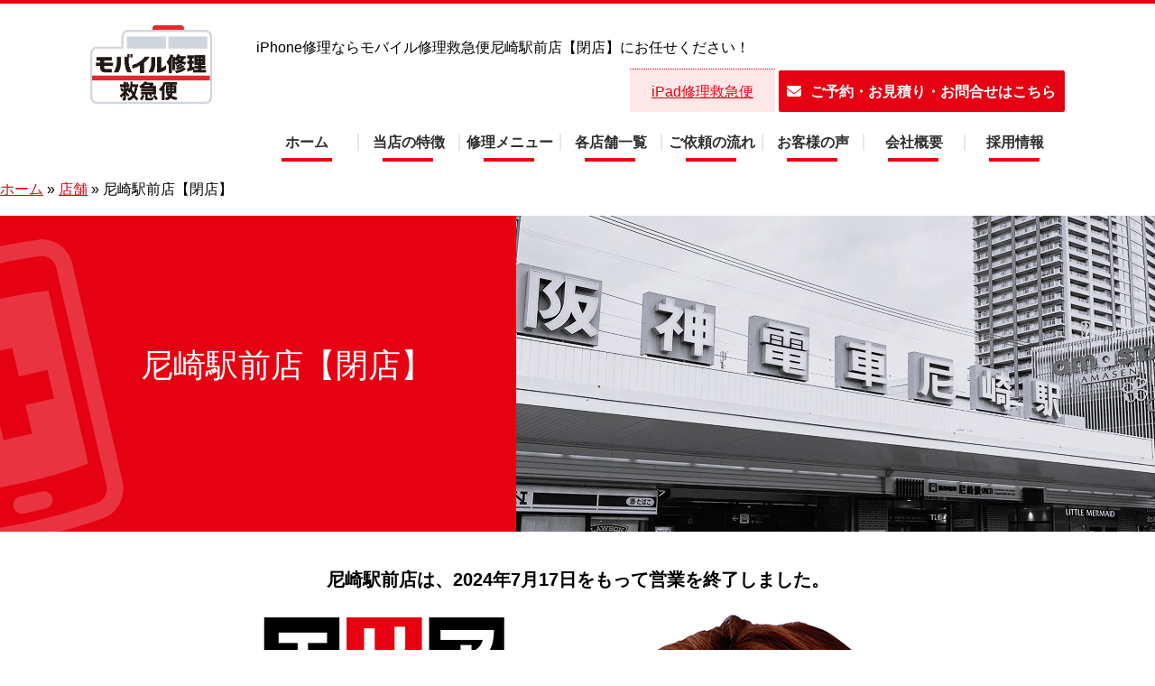

--- FILE ---
content_type: text/html; charset=UTF-8
request_url: https://mobile-qq.com/shop/amagasaki/
body_size: 41179
content:
<!doctype html>
<html lang="ja">
<head>
  <!-- Google Tag Manager -->
  <script>(function(w,d,s,l,i){w[l]=w[l]||[];w[l].push({'gtm.start':
  new Date().getTime(),event:'gtm.js'});var f=d.getElementsByTagName(s)[0],
  j=d.createElement(s),dl=l!='dataLayer'?'&l='+l:'';j.async=true;j.src=
  'https://www.googletagmanager.com/gtm.js?id='+i+dl;f.parentNode.insertBefore(j,f);
  })(window,document,'script','dataLayer','GTM-NQJ4329W');</script>
  <!-- End Google Tag Manager -->
<meta name="author" content="iPhone修理救急便" />
<meta name="keywords" content="iPhone,総務省,修理" />
<meta name="viewport" content="width=device-width, initial-scale=1">
<link rel="shortcut icon" href="https://iphone-qq.com/wp-content/uploads/2021/07/rogo.480.png">

<!-- Google tag (gtag.js) -->
<script async src="https://www.googletagmanager.com/gtag/js?id=G-CCZY5M8LMP"></script>
<script>
  window.dataLayer = window.dataLayer || [];
  function gtag(){dataLayer.push(arguments);}
  gtag('js', new Date());

  gtag('config', 'G-CCZY5M8LMP');
</script>

<meta name="google-site-verification" content="Xs9UdMZkwhH0jvqAb4lxdhM1lWHviZMFLspPhF_vrEs" />
<meta charset="UTF-8">
<meta name="format-detection" content="telephone=no">
<meta http-equiv="X-UA-Compatible" content="IE=edge" />
<meta name='robots' content='index, follow, max-image-preview:large, max-snippet:-1, max-video-preview:-1' />

	<!-- This site is optimized with the Yoast SEO plugin v26.8 - https://yoast.com/product/yoast-seo-wordpress/ -->
	<title>iPhone修理はモバイル修理救急便 尼崎駅前店【総務省登録修理業者】</title>
	<meta name="description" content="阪神尼崎駅徒歩1分 アイフォン修理は【モバイル修理救急便】にお任せ！【尼崎エリア最安】他店より高い場合は差額を返金します！データそのまま！即日修理！バッテリー交換最短5分！当店は【総務省登録事業者】です。" />
	<link rel="canonical" href="https://mobile-qq.com/shop/amagasaki/" />
	<meta property="og:locale" content="ja_JP" />
	<meta property="og:type" content="article" />
	<meta property="og:title" content="iPhone修理はモバイル修理救急便 尼崎駅前店【総務省登録修理業者】" />
	<meta property="og:description" content="阪神尼崎駅徒歩1分 アイフォン修理は【モバイル修理救急便】にお任せ！【尼崎エリア最安】他店より高い場合は差額を返金します！データそのまま！即日修理！バッテリー交換最短5分！当店は【総務省登録事業者】です。" />
	<meta property="og:url" content="https://mobile-qq.com/shop/amagasaki/" />
	<meta property="og:site_name" content="モバイル修理救急便" />
	<meta property="article:modified_time" content="2025-05-26T05:13:20+00:00" />
	<meta name="twitter:card" content="summary_large_image" />
	<script type="application/ld+json" class="yoast-schema-graph">{"@context":"https://schema.org","@graph":[{"@type":"WebPage","@id":"https://mobile-qq.com/shop/amagasaki/","url":"https://mobile-qq.com/shop/amagasaki/","name":"iPhone修理はモバイル修理救急便 尼崎駅前店【総務省登録修理業者】","isPartOf":{"@id":"https://mobile-qq.com/#website"},"datePublished":"2025-05-26T05:05:19+00:00","dateModified":"2025-05-26T05:13:20+00:00","description":"阪神尼崎駅徒歩1分 アイフォン修理は【モバイル修理救急便】にお任せ！【尼崎エリア最安】他店より高い場合は差額を返金します！データそのまま！即日修理！バッテリー交換最短5分！当店は【総務省登録事業者】です。","breadcrumb":{"@id":"https://mobile-qq.com/shop/amagasaki/#breadcrumb"},"inLanguage":"ja","potentialAction":[{"@type":"ReadAction","target":["https://mobile-qq.com/shop/amagasaki/"]}]},{"@type":"BreadcrumbList","@id":"https://mobile-qq.com/shop/amagasaki/#breadcrumb","itemListElement":[{"@type":"ListItem","position":1,"name":"ホーム","item":"https://mobile-qq.com/"},{"@type":"ListItem","position":2,"name":"店舗","item":"https://mobile-qq.com/shop/"},{"@type":"ListItem","position":3,"name":"尼崎駅前店【閉店】"}]},{"@type":"WebSite","@id":"https://mobile-qq.com/#website","url":"https://mobile-qq.com/","name":"モバイル修理救急便","description":"iPhone修理【総務省登録修理業者】ならお任せください!","potentialAction":[{"@type":"SearchAction","target":{"@type":"EntryPoint","urlTemplate":"https://mobile-qq.com/?s={search_term_string}"},"query-input":{"@type":"PropertyValueSpecification","valueRequired":true,"valueName":"search_term_string"}}],"inLanguage":"ja"}]}</script>
	<!-- / Yoast SEO plugin. -->


<link rel='dns-prefetch' href='//kit.fontawesome.com' />
<link rel='dns-prefetch' href='//www.googletagmanager.com' />
<link rel='dns-prefetch' href='//maps.googleapis.com' />
<link rel="alternate" title="oEmbed (JSON)" type="application/json+oembed" href="https://mobile-qq.com/wp-json/oembed/1.0/embed?url=https%3A%2F%2Fmobile-qq.com%2Fshop%2Famagasaki%2F" />
<link rel="alternate" title="oEmbed (XML)" type="text/xml+oembed" href="https://mobile-qq.com/wp-json/oembed/1.0/embed?url=https%3A%2F%2Fmobile-qq.com%2Fshop%2Famagasaki%2F&#038;format=xml" />
		<!-- This site uses the Google Analytics by MonsterInsights plugin v9.11.1 - Using Analytics tracking - https://www.monsterinsights.com/ -->
							<script src="//www.googletagmanager.com/gtag/js?id=G-EDBKCVGG2K"  data-cfasync="false" data-wpfc-render="false" type="text/javascript" async></script>
			<script data-cfasync="false" data-wpfc-render="false" type="text/javascript">
				var mi_version = '9.11.1';
				var mi_track_user = true;
				var mi_no_track_reason = '';
								var MonsterInsightsDefaultLocations = {"page_location":"https:\/\/mobile-qq.com\/shop\/amagasaki\/"};
								if ( typeof MonsterInsightsPrivacyGuardFilter === 'function' ) {
					var MonsterInsightsLocations = (typeof MonsterInsightsExcludeQuery === 'object') ? MonsterInsightsPrivacyGuardFilter( MonsterInsightsExcludeQuery ) : MonsterInsightsPrivacyGuardFilter( MonsterInsightsDefaultLocations );
				} else {
					var MonsterInsightsLocations = (typeof MonsterInsightsExcludeQuery === 'object') ? MonsterInsightsExcludeQuery : MonsterInsightsDefaultLocations;
				}

								var disableStrs = [
										'ga-disable-G-EDBKCVGG2K',
									];

				/* Function to detect opted out users */
				function __gtagTrackerIsOptedOut() {
					for (var index = 0; index < disableStrs.length; index++) {
						if (document.cookie.indexOf(disableStrs[index] + '=true') > -1) {
							return true;
						}
					}

					return false;
				}

				/* Disable tracking if the opt-out cookie exists. */
				if (__gtagTrackerIsOptedOut()) {
					for (var index = 0; index < disableStrs.length; index++) {
						window[disableStrs[index]] = true;
					}
				}

				/* Opt-out function */
				function __gtagTrackerOptout() {
					for (var index = 0; index < disableStrs.length; index++) {
						document.cookie = disableStrs[index] + '=true; expires=Thu, 31 Dec 2099 23:59:59 UTC; path=/';
						window[disableStrs[index]] = true;
					}
				}

				if ('undefined' === typeof gaOptout) {
					function gaOptout() {
						__gtagTrackerOptout();
					}
				}
								window.dataLayer = window.dataLayer || [];

				window.MonsterInsightsDualTracker = {
					helpers: {},
					trackers: {},
				};
				if (mi_track_user) {
					function __gtagDataLayer() {
						dataLayer.push(arguments);
					}

					function __gtagTracker(type, name, parameters) {
						if (!parameters) {
							parameters = {};
						}

						if (parameters.send_to) {
							__gtagDataLayer.apply(null, arguments);
							return;
						}

						if (type === 'event') {
														parameters.send_to = monsterinsights_frontend.v4_id;
							var hookName = name;
							if (typeof parameters['event_category'] !== 'undefined') {
								hookName = parameters['event_category'] + ':' + name;
							}

							if (typeof MonsterInsightsDualTracker.trackers[hookName] !== 'undefined') {
								MonsterInsightsDualTracker.trackers[hookName](parameters);
							} else {
								__gtagDataLayer('event', name, parameters);
							}
							
						} else {
							__gtagDataLayer.apply(null, arguments);
						}
					}

					__gtagTracker('js', new Date());
					__gtagTracker('set', {
						'developer_id.dZGIzZG': true,
											});
					if ( MonsterInsightsLocations.page_location ) {
						__gtagTracker('set', MonsterInsightsLocations);
					}
										__gtagTracker('config', 'G-EDBKCVGG2K', {"forceSSL":"true","link_attribution":"true"} );
										window.gtag = __gtagTracker;										(function () {
						/* https://developers.google.com/analytics/devguides/collection/analyticsjs/ */
						/* ga and __gaTracker compatibility shim. */
						var noopfn = function () {
							return null;
						};
						var newtracker = function () {
							return new Tracker();
						};
						var Tracker = function () {
							return null;
						};
						var p = Tracker.prototype;
						p.get = noopfn;
						p.set = noopfn;
						p.send = function () {
							var args = Array.prototype.slice.call(arguments);
							args.unshift('send');
							__gaTracker.apply(null, args);
						};
						var __gaTracker = function () {
							var len = arguments.length;
							if (len === 0) {
								return;
							}
							var f = arguments[len - 1];
							if (typeof f !== 'object' || f === null || typeof f.hitCallback !== 'function') {
								if ('send' === arguments[0]) {
									var hitConverted, hitObject = false, action;
									if ('event' === arguments[1]) {
										if ('undefined' !== typeof arguments[3]) {
											hitObject = {
												'eventAction': arguments[3],
												'eventCategory': arguments[2],
												'eventLabel': arguments[4],
												'value': arguments[5] ? arguments[5] : 1,
											}
										}
									}
									if ('pageview' === arguments[1]) {
										if ('undefined' !== typeof arguments[2]) {
											hitObject = {
												'eventAction': 'page_view',
												'page_path': arguments[2],
											}
										}
									}
									if (typeof arguments[2] === 'object') {
										hitObject = arguments[2];
									}
									if (typeof arguments[5] === 'object') {
										Object.assign(hitObject, arguments[5]);
									}
									if ('undefined' !== typeof arguments[1].hitType) {
										hitObject = arguments[1];
										if ('pageview' === hitObject.hitType) {
											hitObject.eventAction = 'page_view';
										}
									}
									if (hitObject) {
										action = 'timing' === arguments[1].hitType ? 'timing_complete' : hitObject.eventAction;
										hitConverted = mapArgs(hitObject);
										__gtagTracker('event', action, hitConverted);
									}
								}
								return;
							}

							function mapArgs(args) {
								var arg, hit = {};
								var gaMap = {
									'eventCategory': 'event_category',
									'eventAction': 'event_action',
									'eventLabel': 'event_label',
									'eventValue': 'event_value',
									'nonInteraction': 'non_interaction',
									'timingCategory': 'event_category',
									'timingVar': 'name',
									'timingValue': 'value',
									'timingLabel': 'event_label',
									'page': 'page_path',
									'location': 'page_location',
									'title': 'page_title',
									'referrer' : 'page_referrer',
								};
								for (arg in args) {
																		if (!(!args.hasOwnProperty(arg) || !gaMap.hasOwnProperty(arg))) {
										hit[gaMap[arg]] = args[arg];
									} else {
										hit[arg] = args[arg];
									}
								}
								return hit;
							}

							try {
								f.hitCallback();
							} catch (ex) {
							}
						};
						__gaTracker.create = newtracker;
						__gaTracker.getByName = newtracker;
						__gaTracker.getAll = function () {
							return [];
						};
						__gaTracker.remove = noopfn;
						__gaTracker.loaded = true;
						window['__gaTracker'] = __gaTracker;
					})();
									} else {
										console.log("");
					(function () {
						function __gtagTracker() {
							return null;
						}

						window['__gtagTracker'] = __gtagTracker;
						window['gtag'] = __gtagTracker;
					})();
									}
			</script>
							<!-- / Google Analytics by MonsterInsights -->
		<style type="text/css" media="all">
/*!
 * Font Awesome Free 6.7.2 by @fontawesome - https://fontawesome.com
 * License - https://fontawesome.com/license/free (Icons: CC BY 4.0, Fonts: SIL OFL 1.1, Code: MIT License)
 * Copyright 2024 Fonticons, Inc.
 */
:host,:root{--fa-font-solid:normal 900 1em/1 "Font Awesome 6 Free";--fa-font-regular:normal 400 1em/1 "Font Awesome 6 Free";--fa-font-light:normal 300 1em/1 "Font Awesome 6 Pro";--fa-font-thin:normal 100 1em/1 "Font Awesome 6 Pro";--fa-font-duotone:normal 900 1em/1 "Font Awesome 6 Duotone";--fa-font-duotone-regular:normal 400 1em/1 "Font Awesome 6 Duotone";--fa-font-duotone-light:normal 300 1em/1 "Font Awesome 6 Duotone";--fa-font-duotone-thin:normal 100 1em/1 "Font Awesome 6 Duotone";--fa-font-brands:normal 400 1em/1 "Font Awesome 6 Brands";--fa-font-sharp-solid:normal 900 1em/1 "Font Awesome 6 Sharp";--fa-font-sharp-regular:normal 400 1em/1 "Font Awesome 6 Sharp";--fa-font-sharp-light:normal 300 1em/1 "Font Awesome 6 Sharp";--fa-font-sharp-thin:normal 100 1em/1 "Font Awesome 6 Sharp";--fa-font-sharp-duotone-solid:normal 900 1em/1 "Font Awesome 6 Sharp Duotone";--fa-font-sharp-duotone-regular:normal 400 1em/1 "Font Awesome 6 Sharp Duotone";--fa-font-sharp-duotone-light:normal 300 1em/1 "Font Awesome 6 Sharp Duotone";--fa-font-sharp-duotone-thin:normal 100 1em/1 "Font Awesome 6 Sharp Duotone"}svg.svg-inline--fa:not(:host),svg.svg-inline--fa:not(:root){overflow:visible;box-sizing:initial}.svg-inline--fa{display:var(--fa-display,inline-block);height:1em;overflow:visible;vertical-align:-.125em}.svg-inline--fa.fa-2xs{vertical-align:.1em}.svg-inline--fa.fa-xs{vertical-align:0}.svg-inline--fa.fa-sm{vertical-align:-.07143em}.svg-inline--fa.fa-lg{vertical-align:-.2em}.svg-inline--fa.fa-xl{vertical-align:-.25em}.svg-inline--fa.fa-2xl{vertical-align:-.3125em}.svg-inline--fa.fa-pull-left{margin-right:var(--fa-pull-margin,.3em);width:auto}.svg-inline--fa.fa-pull-right{margin-left:var(--fa-pull-margin,.3em);width:auto}.svg-inline--fa.fa-li{width:var(--fa-li-width,2em);top:.25em}.svg-inline--fa.fa-fw{width:var(--fa-fw-width,1.25em)}.fa-layers svg.svg-inline--fa{bottom:0;left:0;margin:auto;position:absolute;right:0;top:0}.fa-layers-counter,.fa-layers-text{display:inline-block;position:absolute;text-align:center}.fa-layers{display:inline-block;height:1em;position:relative;text-align:center;vertical-align:-.125em;width:1em}.fa-layers svg.svg-inline--fa{transform-origin:center center}.fa-layers-text{left:50%;top:50%;transform:translate(-50%,-50%);transform-origin:center center}.fa-layers-counter{background-color:var(--fa-counter-background-color,#ff253a);border-radius:var(--fa-counter-border-radius,1em);box-sizing:border-box;color:var(--fa-inverse,#fff);line-height:var(--fa-counter-line-height,1);max-width:var(--fa-counter-max-width,5em);min-width:var(--fa-counter-min-width,1.5em);overflow:hidden;padding:var(--fa-counter-padding,.25em .5em);right:var(--fa-right,0);text-overflow:ellipsis;top:var(--fa-top,0);transform:scale(var(--fa-counter-scale,.25));transform-origin:top right}.fa-layers-bottom-right{bottom:var(--fa-bottom,0);right:var(--fa-right,0);top:auto;transform:scale(var(--fa-layers-scale,.25));transform-origin:bottom right}.fa-layers-bottom-left{bottom:var(--fa-bottom,0);left:var(--fa-left,0);right:auto;top:auto;transform:scale(var(--fa-layers-scale,.25));transform-origin:bottom left}.fa-layers-top-right{top:var(--fa-top,0);right:var(--fa-right,0);transform:scale(var(--fa-layers-scale,.25));transform-origin:top right}.fa-layers-top-left{left:var(--fa-left,0);right:auto;top:var(--fa-top,0);transform:scale(var(--fa-layers-scale,.25));transform-origin:top left}.fa-1x{font-size:1em}.fa-2x{font-size:2em}.fa-3x{font-size:3em}.fa-4x{font-size:4em}.fa-5x{font-size:5em}.fa-6x{font-size:6em}.fa-7x{font-size:7em}.fa-8x{font-size:8em}.fa-9x{font-size:9em}.fa-10x{font-size:10em}.fa-2xs{font-size:.625em;line-height:.1em;vertical-align:.225em}.fa-xs{font-size:.75em;line-height:.08333em;vertical-align:.125em}.fa-sm{font-size:.875em;line-height:.07143em;vertical-align:.05357em}.fa-lg{font-size:1.25em;line-height:.05em;vertical-align:-.075em}.fa-xl{font-size:1.5em;line-height:.04167em;vertical-align:-.125em}.fa-2xl{font-size:2em;line-height:.03125em;vertical-align:-.1875em}.fa-fw{text-align:center;width:1.25em}.fa-ul{list-style-type:none;margin-left:var(--fa-li-margin,2.5em);padding-left:0}.fa-ul>li{position:relative}.fa-li{left:calc(var(--fa-li-width, 2em)*-1);position:absolute;text-align:center;width:var(--fa-li-width,2em);line-height:inherit}.fa-border{border-radius:var(--fa-border-radius,.1em);border:var(--fa-border-width,.08em) var(--fa-border-style,solid) var(--fa-border-color,#eee);padding:var(--fa-border-padding,.2em .25em .15em)}.fa-pull-left{float:left;margin-right:var(--fa-pull-margin,.3em)}.fa-pull-right{float:right;margin-left:var(--fa-pull-margin,.3em)}.fa-beat{animation-name:fa-beat;animation-delay:var(--fa-animation-delay,0s);animation-direction:var(--fa-animation-direction,normal);animation-duration:var(--fa-animation-duration,1s);animation-iteration-count:var(--fa-animation-iteration-count,infinite);animation-timing-function:var(--fa-animation-timing,ease-in-out)}.fa-bounce{animation-name:fa-bounce;animation-delay:var(--fa-animation-delay,0s);animation-direction:var(--fa-animation-direction,normal);animation-duration:var(--fa-animation-duration,1s);animation-iteration-count:var(--fa-animation-iteration-count,infinite);animation-timing-function:var(--fa-animation-timing,cubic-bezier(.28,.84,.42,1))}.fa-fade{animation-name:fa-fade;animation-iteration-count:var(--fa-animation-iteration-count,infinite);animation-timing-function:var(--fa-animation-timing,cubic-bezier(.4,0,.6,1))}.fa-beat-fade,.fa-fade{animation-delay:var(--fa-animation-delay,0s);animation-direction:var(--fa-animation-direction,normal);animation-duration:var(--fa-animation-duration,1s)}.fa-beat-fade{animation-name:fa-beat-fade;animation-iteration-count:var(--fa-animation-iteration-count,infinite);animation-timing-function:var(--fa-animation-timing,cubic-bezier(.4,0,.6,1))}.fa-flip{animation-name:fa-flip;animation-delay:var(--fa-animation-delay,0s);animation-direction:var(--fa-animation-direction,normal);animation-duration:var(--fa-animation-duration,1s);animation-iteration-count:var(--fa-animation-iteration-count,infinite);animation-timing-function:var(--fa-animation-timing,ease-in-out)}.fa-shake{animation-name:fa-shake;animation-duration:var(--fa-animation-duration,1s);animation-iteration-count:var(--fa-animation-iteration-count,infinite);animation-timing-function:var(--fa-animation-timing,linear)}.fa-shake,.fa-spin{animation-delay:var(--fa-animation-delay,0s);animation-direction:var(--fa-animation-direction,normal)}.fa-spin{animation-name:fa-spin;animation-duration:var(--fa-animation-duration,2s);animation-iteration-count:var(--fa-animation-iteration-count,infinite);animation-timing-function:var(--fa-animation-timing,linear)}.fa-spin-reverse{--fa-animation-direction:reverse}.fa-pulse,.fa-spin-pulse{animation-name:fa-spin;animation-direction:var(--fa-animation-direction,normal);animation-duration:var(--fa-animation-duration,1s);animation-iteration-count:var(--fa-animation-iteration-count,infinite);animation-timing-function:var(--fa-animation-timing,steps(8))}@media (prefers-reduced-motion:reduce){.fa-beat,.fa-beat-fade,.fa-bounce,.fa-fade,.fa-flip,.fa-pulse,.fa-shake,.fa-spin,.fa-spin-pulse{animation-delay:-1ms;animation-duration:1ms;animation-iteration-count:1;transition-delay:0s;transition-duration:0s}}@keyframes fa-beat{0%,90%{transform:scale(1)}45%{transform:scale(var(--fa-beat-scale,1.25))}}@keyframes fa-bounce{0%{transform:scale(1) translateY(0)}10%{transform:scale(var(--fa-bounce-start-scale-x,1.1),var(--fa-bounce-start-scale-y,.9)) translateY(0)}30%{transform:scale(var(--fa-bounce-jump-scale-x,.9),var(--fa-bounce-jump-scale-y,1.1)) translateY(var(--fa-bounce-height,-.5em))}50%{transform:scale(var(--fa-bounce-land-scale-x,1.05),var(--fa-bounce-land-scale-y,.95)) translateY(0)}57%{transform:scale(1) translateY(var(--fa-bounce-rebound,-.125em))}64%{transform:scale(1) translateY(0)}to{transform:scale(1) translateY(0)}}@keyframes fa-fade{50%{opacity:var(--fa-fade-opacity,.4)}}@keyframes fa-beat-fade{0%,to{opacity:var(--fa-beat-fade-opacity,.4);transform:scale(1)}50%{opacity:1;transform:scale(var(--fa-beat-fade-scale,1.125))}}@keyframes fa-flip{50%{transform:rotate3d(var(--fa-flip-x,0),var(--fa-flip-y,1),var(--fa-flip-z,0),var(--fa-flip-angle,-180deg))}}@keyframes fa-shake{0%{transform:rotate(-15deg)}4%{transform:rotate(15deg)}8%,24%{transform:rotate(-18deg)}12%,28%{transform:rotate(18deg)}16%{transform:rotate(-22deg)}20%{transform:rotate(22deg)}32%{transform:rotate(-12deg)}36%{transform:rotate(12deg)}40%,to{transform:rotate(0deg)}}@keyframes fa-spin{0%{transform:rotate(0deg)}to{transform:rotate(1turn)}}.fa-rotate-90{transform:rotate(90deg)}.fa-rotate-180{transform:rotate(180deg)}.fa-rotate-270{transform:rotate(270deg)}.fa-flip-horizontal{transform:scaleX(-1)}.fa-flip-vertical{transform:scaleY(-1)}.fa-flip-both,.fa-flip-horizontal.fa-flip-vertical{transform:scale(-1)}.fa-rotate-by{transform:rotate(var(--fa-rotate-angle,0))}.fa-stack{display:inline-block;vertical-align:middle;height:2em;position:relative;width:2.5em}.fa-stack-1x,.fa-stack-2x{bottom:0;left:0;margin:auto;position:absolute;right:0;top:0;z-index:var(--fa-stack-z-index,auto)}.svg-inline--fa.fa-stack-1x{height:1em;width:1.25em}.svg-inline--fa.fa-stack-2x{height:2em;width:2.5em}.fa-inverse{color:var(--fa-inverse,#fff)}.fa-sr-only,.fa-sr-only-focusable:not(:focus),.sr-only,.sr-only-focusable:not(:focus){position:absolute;width:1px;height:1px;padding:0;margin:-1px;overflow:hidden;clip:rect(0,0,0,0);white-space:nowrap;border-width:0}.svg-inline--fa .fa-primary{fill:var(--fa-primary-color,currentColor);opacity:var(--fa-primary-opacity,1)}.svg-inline--fa .fa-secondary{fill:var(--fa-secondary-color,currentColor)}.svg-inline--fa .fa-secondary,.svg-inline--fa.fa-swap-opacity .fa-primary{opacity:var(--fa-secondary-opacity,.4)}.svg-inline--fa.fa-swap-opacity .fa-secondary{opacity:var(--fa-primary-opacity,1)}.svg-inline--fa mask .fa-primary,.svg-inline--fa mask .fa-secondary{fill:#000}
</style>
<style id='wp-img-auto-sizes-contain-inline-css' type='text/css'>
img:is([sizes=auto i],[sizes^="auto," i]){contain-intrinsic-size:3000px 1500px}
/*# sourceURL=wp-img-auto-sizes-contain-inline-css */
</style>
<style id='classic-theme-styles-inline-css' type='text/css'>
/*! This file is auto-generated */
.wp-block-button__link{color:#fff;background-color:#32373c;border-radius:9999px;box-shadow:none;text-decoration:none;padding:calc(.667em + 2px) calc(1.333em + 2px);font-size:1.125em}.wp-block-file__button{background:#32373c;color:#fff;text-decoration:none}
/*# sourceURL=/wp-includes/css/classic-themes.min.css */
</style>
<link rel='stylesheet' id='wpo_min-header-0-css' href='https://mobile-qq.com/wp-content/cache/wpo-minify/1769729859/assets/wpo-minify-header-717b25a1.min.css' type='text/css' media='all' />
<script type="text/javascript" src="https://mobile-qq.com/wp-content/plugins/svg-support/vendor/DOMPurify/DOMPurify.min.js" id="bodhi-dompurify-library-js"></script>
<script type="text/javascript" src="https://mobile-qq.com/wp-content/plugins/google-analytics-for-wordpress/assets/js/frontend-gtag.min.js" id="monsterinsights-frontend-script-js" async="async" data-wp-strategy="async"></script>
<script data-cfasync="false" data-wpfc-render="false" type="text/javascript" id='monsterinsights-frontend-script-js-extra'>/* <![CDATA[ */
var monsterinsights_frontend = {"js_events_tracking":"true","download_extensions":"doc,pdf,ppt,zip,xls,docx,pptx,xlsx","inbound_paths":"[{\"path\":\"\\\/go\\\/\",\"label\":\"affiliate\"},{\"path\":\"\\\/recommend\\\/\",\"label\":\"affiliate\"}]","home_url":"https:\/\/mobile-qq.com","hash_tracking":"false","v4_id":"G-EDBKCVGG2K"};/* ]]> */
</script>
<script type="text/javascript" src="https://mobile-qq.com/wp-includes/js/jquery/jquery.min.js" id="jquery-core-js"></script>
<script type="text/javascript" src="https://mobile-qq.com/wp-includes/js/jquery/jquery-migrate.min.js" id="jquery-migrate-js"></script>
<script type="text/javascript" id="bodhi_svg_inline-js-extra">
/* <![CDATA[ */
var svgSettings = {"skipNested":""};
//# sourceURL=bodhi_svg_inline-js-extra
/* ]]> */
</script>
<script type="text/javascript" src="https://mobile-qq.com/wp-content/plugins/svg-support/js/min/svgs-inline-min.js" id="bodhi_svg_inline-js"></script>
<script type="text/javascript" id="bodhi_svg_inline-js-after">
/* <![CDATA[ */
cssTarget={"Bodhi":"img.style-svg","ForceInlineSVG":"style-svg"};ForceInlineSVGActive="false";frontSanitizationEnabled="on";
//# sourceURL=bodhi_svg_inline-js-after
/* ]]> */
</script>
<script defer crossorigin="anonymous" type="text/javascript" src="https://kit.fontawesome.com/e9b5739c4d.js" id="font-awesome-official-js"></script>

<!-- Site Kit によって追加された Google タグ（gtag.js）スニペット -->
<!-- Google アナリティクス スニペット (Site Kit が追加) -->
<script type="text/javascript" src="https://www.googletagmanager.com/gtag/js?id=GT-NFDFCRNT" id="google_gtagjs-js" async></script>
<script type="text/javascript" id="google_gtagjs-js-after">
/* <![CDATA[ */
window.dataLayer = window.dataLayer || [];function gtag(){dataLayer.push(arguments);}
gtag("set","linker",{"domains":["mobile-qq.com"]});
gtag("js", new Date());
gtag("set", "developer_id.dZTNiMT", true);
gtag("config", "GT-NFDFCRNT");
 window._googlesitekit = window._googlesitekit || {}; window._googlesitekit.throttledEvents = []; window._googlesitekit.gtagEvent = (name, data) => { var key = JSON.stringify( { name, data } ); if ( !! window._googlesitekit.throttledEvents[ key ] ) { return; } window._googlesitekit.throttledEvents[ key ] = true; setTimeout( () => { delete window._googlesitekit.throttledEvents[ key ]; }, 5 ); gtag( "event", name, { ...data, event_source: "site-kit" } ); }; 
//# sourceURL=google_gtagjs-js-after
/* ]]> */
</script>
<script type="text/javascript" src="//maps.googleapis.com/maps/api/js?key=AIzaSyCLwPoFl0GWvGtp7OutrJUt9wevtpFx67w&amp;ver=1.0.2" id="growp_map-js"></script>
<link rel="https://api.w.org/" href="https://mobile-qq.com/wp-json/" /><meta name="generator" content="Site Kit by Google 1.171.0" /><link rel="canonical" href="https://mobile-qq.com/shop/amagasaki/">

<!-- Google タグ マネージャー スニペット (Site Kit が追加) -->
<script type="text/javascript">
/* <![CDATA[ */

			( function( w, d, s, l, i ) {
				w[l] = w[l] || [];
				w[l].push( {'gtm.start': new Date().getTime(), event: 'gtm.js'} );
				var f = d.getElementsByTagName( s )[0],
					j = d.createElement( s ), dl = l != 'dataLayer' ? '&l=' + l : '';
				j.async = true;
				j.src = 'https://www.googletagmanager.com/gtm.js?id=' + i + dl;
				f.parentNode.insertBefore( j, f );
			} )( window, document, 'script', 'dataLayer', 'GTM-57NCSKV' );
			
/* ]]> */
</script>

<!-- (ここまで) Google タグ マネージャー スニペット (Site Kit が追加) -->
<link rel="icon" href="https://mobile-qq.com/wp-content/uploads/2025/05/45DC2AFC-2CD2-4AEB-AB20-46F15BB5808C-150x150.jpg" sizes="32x32" />
<link rel="icon" href="https://mobile-qq.com/wp-content/uploads/2025/05/45DC2AFC-2CD2-4AEB-AB20-46F15BB5808C-300x300.jpg" sizes="192x192" />
<link rel="apple-touch-icon" href="https://mobile-qq.com/wp-content/uploads/2025/05/45DC2AFC-2CD2-4AEB-AB20-46F15BB5808C-300x300.jpg" />
<meta name="msapplication-TileImage" content="https://mobile-qq.com/wp-content/uploads/2025/05/45DC2AFC-2CD2-4AEB-AB20-46F15BB5808C-300x300.jpg" />
		<style type="text/css" id="wp-custom-css">
			/* ガラス割れ・液晶判断 CSS */

/* 店舗一覧ページ */
.l-container .bnr_damage {
  padding: 0 0 30px;
  text-align: center;
}

/* 戻るアイコン非表示（PC用） */
.undo-icon {
  display: none;
}

/* 追加ページ（液晶ダメージ） */
.image_sm {
  display: none;
}

/* 移行ボタン */
.c-info__content__btn {
  width: 70%;
  margin: 0 auto;
}

.h1_discri {
  width: 70%;
  margin: 0 auto 50px;
}

.judg,
.safty {
  width: 90%;
  margin: 0 auto 100px;
}

.judg h3,
.safty h3 {
  font-size: 1.5rem;
}

.mb20 {
  margin-bottom: 20px;
}

.judg_box,
.safty_box {
  width: 90%;
  margin: 0 auto 20px;
}

.safty_box figure {
  margin: 20px 0;
}

.judg ul {
  margin: 0 auto 30px;
}

.judg li,
.safty_box li {
  list-style: disc inside;
  margin-bottom: 5px;
}

.flexbox_img2 {
  width: 70%;
  margin: 0 auto 50px;
  display: flex;
  flex-wrap: nowrap;
  justify-content: space-between;
}

.flexbox_img2 img,
.flexbox_imgp img {
  width: 300px;
  height: auto;
}

.flexbox_img2 figcaption {
  font-weight: bold;
  text-align: center;
  margin-top: 5px;
}

.flexbox_imgp {
  width: 80%;
  margin: 0 auto 50px;
  display: flex;
  flex-wrap: nowrap;
  justify-content: space-between;
}

.flexbox_imgp .text_r {
  margin-top: 5rem;
  padding-left: 30px;
}

.safty_box p {
  margin: 10px 0 50px;
}

/* 画像ギャラリーのレイアウト調整 */
.image-gallery {
  display: flex;
  flex-wrap: wrap;
  gap: 16px; /* 画像間に余白 */
  justify-content: space-between;
}

.image-gallery .image-item {
  flex: 1 1 calc(33.333% - 16px); /* 3列表示 */
  box-sizing: border-box;
  margin-bottom: 16px; /* 下部の余白 */
}

@media screen and (max-width: 768px) {
  .image-gallery .image-item {
    flex: 1 1 calc(50% - 16px); /* 2列表示 */
  }
}

@media screen and (max-width: 480px) {
  .image-gallery .image-item {
    flex: 1 1 100%; /* 1列表示 */
  }
}

/* 画像サイズの調整 */
.image-item img {
  width: 100%;
  height: auto;
  object-fit: cover; /* 画像が枠に収まるように */
}

/* スマホ表示時のスタイル */
@media screen and (max-width: 46.8125em) {

  .l-container .bnr_damage {
    padding-bottom: 10px;
  }

  /* &#x2705; スマホ時：戻るボタンを非表示 */
  .undo-button,
  .undo-icon {
    display: none !important;
  }

  .image_sm {
    display: block;
    width: 100%;
    margin: 20px auto 30px;
  }

  .c-info__content__btn {
    width: 100%;
    margin: 0 auto;
  }

  .h1_discri {
    width: 95%;
    margin-bottom: 30px;
  }

  .judg,
  .safty {
    width: 100%;
    margin: 0 auto 50px;
  }

  .judg h2,
  .safty h2 {
    margin-bottom: 20px;
    font-size: 1.3rem;
  }

  .judg_box,
  .flexbox_imgp {
    width: 95%;
    margin-bottom: 20px;
  }

  .safty_box h3 {
    margin-bottom: 10px;
  }

  .judg ul {
    width: 90%;
    margin-bottom: 30px;
  }

  .judg li,
  .safty_box li {
    list-style: outside;
  }

  .image_l,
  .flexbox_img2 {
    display: none;
  }

  .flexbox_img2 img,
  .flexbox_imgp img {
    width: 100%;
    margin: 0 auto;
  }

  .flexbox_img2 figcaption {
    font-size: 0.9rem;
  }

  .flexbox_img2 figure {
    margin-bottom: 30px;
  }

  .flexbox_imgp .text_r {
    margin-top: 1rem;
    padding-left: 10px;
  }

  .safty_box p {
    margin: 0 auto 30px;
  }

  /* スマホ下部固定リンク */
  .sp-shop-link {
    display: none;
    position: fixed;
    bottom: 20px;
    right: 20px;
    background-color: #d60000;
    color: #fff;
    padding: 12px 20px;
    font-size: 16px;
    border-radius: 30px;
    box-shadow: 0 4px 8px rgba(0, 0, 0, 0.2);
    z-index: 9999;
    text-decoration: none;
  }

  .sp-shop-link:hover {
    background-color: #b50000;
  }

  @media (max-width: 768px) {
    .sp-shop-link {
      display: block;
    }
  }
}

/* 特定ページにのみ適用されるようにクラスを追加 */
.page-shop .sp-header-btn.shop-btn {
  position: fixed;
  top: 4px;
  right: 74px;
  width: 59px;
  height: 59px;
  background-color: #555;
  color: #fff;
  font-size: 12px;
  border-radius: 0;
  display: flex;
  flex-direction: column;
  align-items: center;
  justify-content: center;
  z-index: 1001;
  text-decoration: none;
  box-shadow: 0 2px 5px rgba(0, 0, 0, 0.2);
}

/* メニューアイコンと「店舗一覧」ボタンを並べる */
.header-btn-wrapper {
  display: flex;
  justify-content: space-between;  /* メニューアイコンとボタンを左右に分けて配置 */
  align-items: center;
  width: 100%;
}

/* メニューボタンのスタイル */
.menu-btn {
  font-size: 18px;
  color: #333;
  text-decoration: none;
  padding: 10px;
}

/* メニューアイコンと「店舗一覧」ボタンを並べる */
.header-btn-wrapper {
  display: flex;
  justify-content: flex-start;  /* 左に揃える */
  align-items: center;          /* 垂直方向で中央揃え */
  gap: 10px;                    /* ボタン間のスペース */
  position: relative;
}

/* メニューボタンのスタイル */
.menu-btn {
  font-size: 18px;
  color: #333;
  text-decoration: none;
  padding: 10px;
}

/* メニューアイコンと「店舗一覧」ボタンを並べる */
.header-btn-wrapper {
  display: flex;
  justify-content: flex-start;  /* 左に揃える */
  align-items: center;          /* 垂直方向で中央揃え */
  gap: 10px;                    /* ボタン間のスペース */
  position: relative;
}

/* メニューボタンのスタイル */
.menu-btn {
  font-size: 16px;  /* メニューアイコンのフォントサイズを調整 */
  color: #fff;
  background-color: #555;
  padding: 14px 20px;  /* 四角い形にするために、上下と左右に異なるパディングを設定 */
  display: flex;
  align-items: center;
  justify-content: center;
  box-shadow: 0 2px 5px rgba(0, 0, 0, 0.2);
  text-decoration: none;
  border-radius: 0;  /* 丸みを無くして四角にする */
}

/* メニューボタンのスタイル */
.menu-btn {
  font-size: 14px;  /* アイコンとテキストのサイズを調整 */
  color: #fff;
  background-color: #555;
  padding: 10px 15px;  /* ボタンの大きさを小さくするためにパディングを調整 */
  display: flex;
  align-items: center;
  justify-content: center;
  box-shadow: 0 2px 5px rgba(0, 0, 0, 0.2);
  text-decoration: none;
  border-radius: 0;  /* 四角形に戻す */
}

/* メニューアイコンと「店舗一覧」ボタンを並べる */
.header-btn-wrapper {
  display: flex;
  justify-content: flex-start;  /* 左に揃える */
  align-items: center;          /* 垂直方向で中央揃え */
  gap: 10px;                    /* ボタン間のスペース */
  position: relative;
}

/* メニューボタンのスタイル */
.menu-btn {
  font-size: 16px;
  color: #fff;
  background-color: #555;
  padding: 14px;
  display: flex;
  align-items: center;
  justify-content: center;
  border-radius: 0;
  box-shadow: 0 2px 5px rgba(0, 0, 0, 0.2);
  text-decoration: none;
}

/* 店舗一覧ボタンのスタイル */
.sp-header-btn.shop-btn {
  background-color: #555;
  color: #fff;
  font-size: 12px;
  padding: 10px 10px; /* サイズ調整 */
  display: flex;
  flex-direction: column;
  align-items: center;
  justify-content: center;
  text-decoration: none;
  box-shadow: 0 2px 5px rgba(0, 0, 0, 0.2);
  position: absolute; /* 親要素内で位置を調整 */
  top: 4px;  /* 上からの距離調整 */
  right: 74px;  /* メニューアイコンの隣に配置 */
}

/* アイコンのスタイル */
.sp-header-btn.shop-btn i,
.menu-btn i {
  font-size: 18px;  /* アイコンサイズの調整 */
  margin-bottom: 2px;
}

/* ボタンテキスト */
.sp-header-btn.shop-btn span,
.menu-btn span {
  font-weight: bold;
  font-size: 12px;
  line-height: 1.2;
  margin-top: 7px;
}

/* スマホ表示時にのみ表示 */
@media screen and (max-width: 768px) {
  .sp-header-btn.shop-btn.only-sp {
    display: flex !important; /* スマホ時に強制的に表示 */
  }

  .menu-btn {
    padding: 10px;
  }
}

/* PC表示時に「店舗一覧」ボタンを非表示 */
@media screen and (min-width: 769px) {
  .sp-header-btn.shop-btn.only-sp {
    display: none !important;
  }
}

/* 共通設定 */
a.anchor {
  display: block;
  padding-top: 70px;
  margin-top: -70px;
}

#container,
#wrapper {
  overflow: hidden;
}

.service-cards a {
  pointer-events: auto !important;
  opacity: 1 !important;
}


/* カード全体の設定 */
.c-small-card {
  display: flex;
  align-items: center;
  padding: 1rem;
  border: 1px solid red;
  border-radius: 5px;
  margin-bottom: 20px;
}

.c-small-card__icon {
  display: flex;
  align-items: center;
  justify-content: center;
  margin-right: 10px;
}

.c-small-card__icon img {
  width: 40px;
  height: 40px;
  object-fit: contain;
}

/* NG判定を削除する */
.row.u-mbs.is-sm.is-top > div a:empty {
  /* visibility: hidden;
  pointer-events: none;
  height: 0;
  overflow: hidden; */
}

.shop-title-bg {
  background-color: #f0f0f0;
  padding: 12px;
  border-radius: 6px;
  text-align: center;
  margin-bottom: 1rem;
}

/* 質問部分（タイトル）のスタイル調整 */
.c-fqa__content__title {
    padding: 10px 15px;
    background-color: #fff;
    color: #d60000;
    cursor: pointer;
    text-align: left;
    margin-left: 0px;
    margin-bottom: 10px;
    display: flex;
    justify-content: flex-start;
    align-items: center;
}

/* アイコンとテキストの間隔調整 */
.c-fqa__content__title .icon {
    margin-right: 20px;
}

/* アコーディオンアイコン（+）の修正 */
.c-fqa__content__title span.icon {
    margin-right: 15px;
}

/* 回答部分のアイコンとの間隔調整（タイトル部分のアイコン） */
.c-fqa__content__title::after {
    content: none;
}

/* 初期状態でアコーディオンを閉じる */
.c-fqa__content__text {
    display: none;  /* 初期状態で非表示 */
}

/* アコーディオンが開いている状態 */
.c-fqa__content.open .c-fqa__content__text {
    display: block;  /* 開いたときに表示 */
}

/* アコーディオンアイコン（+）の修正 */
.c-fqa__content__title span.icon {
    margin-right: 15px;
}

/* 回答部分のアイコンとの間隔調整（タイトル部分のアイコン） */
.c-fqa__content__title::after {
    content: none;
}

/* 初期状態でアコーディオンを閉じる */
.c-fqa__content__text {
    display: none;  /* 初期状態で非表示 */
}

/* アコーディオンが開いている状態 */
.c-fqa__content.open .c-fqa__content__text {
    display: block;  /* 開いたときに表示 */
}

/* 店舗ページ限定：FAQアコーディオン */
.shop-page-faq .c-fqa__content__title {
  padding: 10px 15px;
  background-color: #fff;
  color: #d60000;
  cursor: pointer;
  margin-bottom: 10px;
}

.shop-page-faq .c-fqa__content__text {
  display: none;
  padding: 10px 15px;
  background: #f9f9f9;
}

.shop-page-faq .c-fqa__content__title.is-open {
  font-weight: bold;
}

.c-fqa__content__title {
  position: relative;
  padding-left: 3em;
}

.c-fqa__content__title::before {
  content: "Q.";
  position: absolute;
  left: 0;
  top: 0;
  color: red;
  font-weight: bold;
}

.c-fqa__content__text {
  display: none;
}

.c-bg-primary {
  width: 100%;
  margin: 0;
  background-color: #d60000;
  padding: 40px 0;
}

.c-bg-primary__inner {
  max-width: 1200px;
  margin: 0 auto;
  padding: 0 20px;
}

/* 店舗ページ限定：レイアウトの全体的な調整 */
body * {
  box-sizing : border-box;
}
a img.alignnone {
	margin:5px 0 20px;
}
h1.l-header__des {
	    font-size: 16px;
    font-weight: normal;
}
.c-flowbn {
	left: 0;
	padding: 1rem 0;
}
.c-flowbn .opacity {
	display: flex;
    justify-content: center;
    align-items: center;
}

/* 詳細 */
.type-shop .heading > font,
.type-shop .heading > font > font{
font-size:40px;
}
.c-small-card > font {
	width:100%;
	height:100%;
}
.c-small-card img {
	margin-bottom:0;
}
.c-small-card  a {
	color:unset;
	display:flex;
	align-items:center;
	justify-content:flex-start;
}
.c-fqa__content__title::before {
	content:none;
}
.c-white-container {
	margin: 0;
}

@media screen and (min-width: 0em) and (max-width: 46.8125em) {
/* 	header部分 */
	html {
		overflow-x: hidden!important;
}
	body {
		padding-top:6.5rem;
}
	.l-header {
		height: 6rem;
}
	h1.l-header__des {
		display:block;
	    font-size: 10px;
}
	.c-shop-header__text {
		padding-top: 2.5rem;
    padding-bottom: 2.5rem;
	}
	.slidebar-menu {
		top: -8px;
}
/* tab */
	.c-tabs__navs {
		display:flex;
		flex-wrap:wrap;
	}
	.c-tabs__navs>li {
		display:flex;
		align-items: center;
		padding-top:0;
        padding-bottom: 0;
        padding-left: 60px;
    }
	.c-tabs__navs>li:nth-child(5) {
	padding-left: 53px!important;
}
	.c-tabs__navs>li:last-child {
		padding-top:0;
		padding-bottom: 0;
}
	.c-tabs__navs>li.is-active {
		padding-top:0;	
		padding-left: 60px;
}
	.c-tabs__navs>li:last-child.is-active {
		padding-top:0;
	}
	.type-shop .heading>font,
	.type-shop .heading > font > font{
font-size:24px;
}
	.u-hidden-lg {
display:none;}
}

.shop-title-red {
  color: #e60012 !important;
}

/* リンク内の全体文字色を黒 */
.c-card__inner.text-link.is-black {
  color: #000;
}
.c-card__inner.text-link.is-black * {
  color: inherit;
}

/* 電話・駅・営業時間リスト */
.c-card__info {
  list-style: none;
  margin-top: 10px;
  padding: 0;
  font-size: 14px;
  line-height: 1.6;
}

.c-card__info li {
  margin-bottom: 4px;
  display: flex;
  align-items: center;
  min-height: 20px;
}

.c-card__info i {
  margin-right: 6px;
  color: #e60012;
  width: 20px;
}

/* --- 共通スタイル（初期化） --- */
.c-card__button--horizontal {
  display: flex;
  justify-content: space-between;
  flex-wrap: nowrap;
  gap: 10px;
  margin-top: 12px;
}

.c-card__button--horizontal .c-button {
  flex: 1 1 48%;
  min-width: 140px;
  max-width: 100%;
  text-align: center;
  padding: 12px;
  font-size: 14px;
  line-height: 1.4;
  display: flex;
  justify-content: center;
  align-items: center;
  white-space: normal;
  box-sizing: border-box;
}

@media screen and (max-width: 768px) {
  .c-card__button--horizontal {
    flex-direction: row !important;
    flex-wrap: nowrap !important;
    justify-content: space-between !important;
  }

  .c-card__button--horizontal .c-button {
    flex: 1 1 48% !important;
    width: auto !important;
  }
}

.c-card {
  display: flex;
  flex-direction: column;
  justify-content: space-between;
  height: 100%;
}

/* 0508.GN:header-nav */
.l-global-nav ul {
	display:flex;
	align-items: center;
    justify-content: center;
    width: 100%;
}

.l-global-nav ul>li {
	margin-right:0;
	float:none;
	width: calc(100% / 8)
}

.l-global-nav ul>li a {
	padding:0;
	display: flex;
    justify-content: center;
    text-align: center;
}

.l-global-nav ul>li:first-child:hover:before {
	left: 36px;
    right: 37px;
}

.l-global-nav ul>li:last-child:hover:before {
	left: 36px;
    right: 37px;
}

.c-tabs__content__table {
  border-collapse: collapse;
  width: 100%;
  margin: 0 auto;
}
.c-tabs__content__table th {
  background-color: #333 !important;
  color: #fff !important;
  border: 1px solid #ccc !important;
  padding: 12px 8px !important;
  text-align: center !important;
}
.c-tabs__content__table td {
  background-color: #f9f9f9 !important;
  border: 1px solid #ccc !important;
  padding: 10px 8px !important;
  font-size: 15px;
}
/* 機種セルの幅を40%、価格セルを60%に調整 */
.c-tabs__content__table td:first-child,
.c-tabs__content__table th:first-child {
  width: 40% !important;
  text-align: left !important;
}
.c-tabs__content__table td:last-child,
.c-tabs__content__table th:last-child {
  width: 60% !important;
  text-align: right !important;
}
/* colspan=2行も整える */
.c-tabs__content__table td[colspan="2"] {
  background-color: #f9f9f9 !important;
  font-weight: bold;
  text-align: center !important;
  border: 1px solid #ccc !important;
}

/* 修理メニュー（カード内のH3だけ小さく） */
.c-small-card h3.c-small-card__title {
  font-size: 1rem;       /* 16px相当。お好みで 0.95rem や 0.9rem に */
  line-height: 1.45;
  font-weight: 700;
  margin: 8px 0 0;
  text-align: center;    /* もとの見た目を踏襲 */
}

/* お客様の声（タイトルH3も控えめに） */
.c-voice__text h3.c-voice__title {
  font-size: 1rem;
  line-height: 1.5;
  font-weight: 700;
  margin: 0 0 .4em;
}
.c-shop-header__image{
  aspect-ratio:16/9;
  overflow:hidden;
  background:#f7f7f7;
}
.c-shop-header__img{
  width:100%;
  height:100%;
  object-fit:cover;
  display:block;
}
.c-access__route__img{
  width:100%;
  height:auto;
  display:block;
}
/* 2509:GN記述 */
@media screen and (min-width: 0em) and (max-width: 46.8125em) {
	.c-shop-header:before {
		z-index: 2;
	}
	.c-shop-header__image {
		position: relative;
	}
	.c-shop-header__img {
		position: absolute;
    width: 100%;
    top: 0;
	}
}

.c-fqa > summary::-webkit-details-marker { display: none; }
.c-fqa > summary { list-style: none; cursor: pointer; }
.c-fqa__content__title { display:block; }
.c-fqa__content__text { margin-top: 8px; }
.c-fqa[open] > .c-fqa__content__title { background: #eef7ff; }
.c-fqa[open] .c-fqa__content__text { display:block; }

/* --- iPad料金ページ専用（/shop/*/ipad/）--- */
.u-ipad-only-price > * { margin-left: auto; margin-right: auto; }
.u-ipad-only-price table { width: 100%; max-width: 100%; }

.u-ipad-nav { margin-bottom: 16px; }
.u-ipad-nav .c-tabs__navs__list { display: inline-block; }
.u-ipad-nav__link { display: flex; align-items: center; gap: .4em; padding: .6em .9em; }

.u-ipad-section { scroll-margin-top: 80px; margin-bottom: 24px; }

@media (max-width: 768px) {
  .u-ipad-nav .c-tabs__navs__list { margin-bottom: 6px; }
}

/* iPad子投稿（/shop/.../ipad/）のタブを横一列に整える */
.post-type-shop.post-name-ipad .c-tabs__navs{
  display:flex !important;          /* 横並び強制 */
  flex-wrap:nowrap;
  gap:12px;
  align-items:stretch;
}

/* タブを均等割り（5つ想定） */
.post-type-shop.post-name-ipad .c-tabs__navs .c-tabs__navs__list{
  flex:1 1 0;
  min-width:0;
  display:flex;
  flex-direction:column;
  align-items:center;
  justify-content:center;
  height:120px;                      /* 必要なら調整 */
}

/* アイコンの見た目を揃える */
.post-type-shop.post-name-ipad .c-tabs__navs .c-tabs__navs__list svg,
.post-type-shop.post-name-ipad .c-tabs__navs .c-tabs__navs__list img{
  max-height:42px;
  width:auto;
  margin:8px 0;
}

/* タブの表示/非表示（保険） */
.post-type-shop.post-name-ipad .c-tabs__content{ display:none; }
.post-type-shop.post-name-ipad .c-tabs__content.is-active{ display:block; }

.shop-title-wrap h4 {
  margin-bottom: 4px;
}
.shop-device-list__item {
  font-size: 0.9em;
  line-height: 1.6;
}

/* PC表示だけでよければメディアクエリ内に */
@media screen and (min-width: 768px) {

  /* li全体：左右2カラムに */
  .shop-area_prefecture_item_inner {
    display: flex;
    gap: 24px;
  }

  /* 左カラム（店名＋デバイス一覧） */
  .shop-title-wrap {
    flex: 0 0 260px;         /* 好きな幅に調整（pxでも%でもOK） */
  }

  /* 親タイトルの高さをそろえる（2行分想定） */
  .shop-title-wrap h4 {
    line-height: 1.4;
    min-height: calc(1.4em * 2);  /* 2行ぶんの高さを確保 */
    margin-bottom: 6px;
    display: flex;
    align-items: flex-end;        /* 文字を下そろえ（お好みで） */
  }

  /* 右カラム（電話・駅・時間） */
  .shop-area_prefecture_item_info {
    flex: 1 1 auto;
  }
}

/* 情報リストのリセット */
.shop-area_prefecture_item_info .c-card__info {
  list-style: none;
  margin: 0;
  padding: 0;
}

/* 各行（電話・駅・時間） */
.shop-area_prefecture_item_info .c-card__info li {
  display: flex;
  align-items: center;   /* アイコンとテキストを縦中央揃え */
  gap: 0.4em;
  margin: 2px 0;
}

/* アイコン列の幅を固定して揃える */
.shop-area_prefecture_item_info .c-card__info li i {
  flex: 0 0 auto;
  width: 1.4em;          /* 電話・電車・時計アイコンの列幅を統一 */
  text-align: center;
}

.c-shop-header_nav,
.c-shop-header_nav *,
.c-shop-header__nav,
.c-shop-header__nav * {
    display: none !important;
}
		</style>
		        <!--<script src="https://kit.fontawesome.com/597ff61b33.js" crossorigin="anonymous"></script>-->
    <link rel="stylesheet" href="https://cdnjs.cloudflare.com/ajax/libs/font-awesome/4.7.0/css/font-awesome.css" integrity="sha512-5A8nwdMOWrSz20fDsjczgUidUBR8liPYU+WymTZP1lmY9G6Oc7HlZv156XqnsgNUzTyMefFTcsFH/tnJE/+xBg==" crossorigin="anonymous" referrerpolicy="no-referrer" />
    <link rel="stylesheet" href="https://cdnjs.cloudflare.com/ajax/libs/font-awesome/4.7.0/css/font-awesome.min.css" integrity="sha512-SfTiTlX6kk+qitfevl/7LibUOeJWlt9rbyDn92a1DqWOw9vWG2MFoays0sgObmWazO5BQPiFucnnEAjpAB+/Sw==" crossorigin="anonymous" referrerpolicy="no-referrer" />
</head>

<body class="wp-singular shop-template-default single single-shop postid-154285 wp-theme-every-wp wp-child-theme-every-htmldist amagasaki">
  <!-- Google Tag Manager (noscript) -->
  <noscript><iframe src="https://www.googletagmanager.com/ns.html?id=GTM-NQJ4329W"
  height="0" width="0" style="display:none;visibility:hidden"></iframe></noscript>
  <!-- End Google Tag Manager (noscript) -->
</body>
<link rel="stylesheet" href="https://cdnjs.cloudflare.com/ajax/libs/font-awesome/6.5.0/css/all.min.css" />
<header class="l-header">
	<div class="l-container">
		<div class="row">
			<div class="large-2 small-12">
				<div class="l-header__logo">
					<a href="https://mobile-qq.com/">
						<img src="https://mobile-qq.com/wp-content/themes/every-html/dist/mobile-logo.jpg" alt="iPhone修理なら【モバイル修理 救急便】へ">
					</a>
				</div>
			</div>
			<div class="large-10 small-12">
				<div class="l-header__item">
											<h1 class="l-header__des">
							iPhone修理ならモバイル修理救急便尼崎駅前店【閉店】にお任せください！
						</h1>
										<div class="l-header__mail u-text-right">
						<a class="c-card__button" href="https://ipad-qq.com/">iPad修理救急便</a>

						<!-- ✅ PC用：メールボタン -->
						<a class="c-button is-primary is-md only-pc" href="/contact/">
							<i class="fa fa-envelope-o"></i>ご予約・お見積り・お問合せはこちら
						</a>
					</div>
				</div>

				<!-- グローバルナビ -->
				<nav class="l-global-nav">
					<ul>
						<li class="hvr-underline-from-center"><a href="/">ホーム</a></li>
						<li class="hvr-underline-from-center"><a href="/feature/">当店の特徴</a></li>
						<li class="hvr-underline-from-center"><a href="/menu/">修理メニュー</a></li>
						<li class="hvr-underline-from-center"><a href="/shop/">各店舗一覧</a></li>
						<li class="hvr-underline-from-center"><a href="/flow/">ご依頼の流れ</a></li>
						<li class="hvr-underline-from-center"><a href="/voice/">お客様の声</a></li>
						<li class="hvr-underline-from-center"><a href="/company">会社概要</a></li>
						<li class="hvr-underline-from-center"><a href="/recruit">採用情報</a></li>
					</ul>
				</nav>
			</div>
		</div>
	</div>

	<!-- ✅ スマホ用：右上固定「店舗一覧」ボタン（グローバルに配置） -->
	<a href="/shop" class="sp-header-btn shop-btn only-sp">
		<i class="fas fa-store"></i>
		<span>店舗一覧</span>
	</a>
			<!-- 必要があればここにパンくずなど -->
	</header>

<a class="slidebar-button js-slidebar-button" href="#">
	<div id="btn"><span></span><span></span><span></span>
		<small>メニュー</small>
		<small class="close">閉じる</small>
	</div>
</a>

<div class="slidebar-menu js-slidebar-menu is-top-to-bottom">
	<div class="slidebar-menu__box">
		<a class="slidebar-menu__main" href="/">ホーム</a>
		<a class="slidebar-menu__main" href="/feature/">当店の特徴</a>

		<!-- 修理メニュー -->
		<div class="slidebar-menu__main js-accordion">
			<div data-accordion-title="menu-title">修理メニュー</div>
			<div class="slidebar-menu__sub" data-accordion-content="menu-sub">
				<ul>
												<li>
								<a href="https://mobile-qq.com/menu/substrate/">
									基板修理								</a>
							</li>
														<li>
								<a href="https://mobile-qq.com/menu/screen-crack/">
									画面割れ								</a>
							</li>
														<li>
								<a href="https://mobile-qq.com/menu/liquid-crystal-defect/">
									液晶不良								</a>
							</li>
														<li>
								<a href="https://mobile-qq.com/menu/battery-problem/">
									バッテリー交換								</a>
							</li>
														<li>
								<a href="https://mobile-qq.com/menu/submergence/">
									水没								</a>
							</li>
														<li>
								<a href="https://mobile-qq.com/menu/home-button-failure/">
									ホームボタン修理								</a>
							</li>
														<li>
								<a href="https://mobile-qq.com/menu/dock-connector-failure/">
									ドックコネクタ修理								</a>
							</li>
														<li>
								<a href="https://mobile-qq.com/menu/rear-camera-change/">
									リアカメラ交換								</a>
							</li>
														<li>
								<a href="https://mobile-qq.com/menu/front-camera-failure/">
									フロントカメラ交換								</a>
							</li>
														<li>
								<a href="https://mobile-qq.com/menu/proximity-sensor-failure/">
									近接センサー故障								</a>
							</li>
														<li>
								<a href="https://mobile-qq.com/menu/wi-fi-connection-problem/">
									Wi-Fi接続不具合								</a>
							</li>
														<li>
								<a href="https://mobile-qq.com/menu/speaker-breakdown/">
									(下部) スピーカー								</a>
							</li>
														<li>
								<a href="https://mobile-qq.com/menu/vibrator-abnormality/">
									バイブレーター異常								</a>
							</li>
														<li>
								<a href="https://mobile-qq.com/menu/ear-speaker/">
									イヤースピーカー								</a>
							</li>
														<li>
								<a href="https://mobile-qq.com/menu/various-button-defects/">
									各種ボタン不具合								</a>
							</li>
														<li>
								<a href="https://mobile-qq.com/menu/data-recovery-restoration/">
									データ復旧・復元								</a>
							</li>
											</ul>
			</div>
		</div>

		<!-- 各店舗一覧（親の直下に子：iPad/Android/Switch 等を“ー”付きで改行表示） -->
		<div class="slidebar-menu__main js-accordion">
			<div data-accordion-title="menu-title">各店舗一覧</div>
			<div class="slidebar-menu__sub" data-accordion-content="menu-sub">
				<ul>
												<li class="shop-li-parent">
								<a href="https://mobile-qq.com/shop/lumineshinjuku/">
									ルミネ新宿店								</a>
							</li>
																<li class="shop-li-child">
										<span class="dash">ー</span>
										<a href="https://mobile-qq.com/shop/lumineshinjuku/sumaho/">
											ルミネ新宿店 Android										</a>
									</li>
																	<li class="shop-li-child">
										<span class="dash">ー</span>
										<a href="https://mobile-qq.com/shop/lumineshinjuku/ipad/">
											ルミネ新宿店 iPad										</a>
									</li>
																	<li class="shop-li-child">
										<span class="dash">ー</span>
										<a href="https://mobile-qq.com/shop/lumineshinjuku/switch/">
											ルミネ新宿店 Switch										</a>
									</li>
															<li class="shop-li-parent">
								<a href="https://mobile-qq.com/shop/shinjuku/">
									新宿東南口店								</a>
							</li>
																<li class="shop-li-child">
										<span class="dash">ー</span>
										<a href="https://mobile-qq.com/shop/shinjuku/sumaho/">
											新宿東南口店 Android										</a>
									</li>
																	<li class="shop-li-child">
										<span class="dash">ー</span>
										<a href="https://mobile-qq.com/shop/shinjuku/ipad/">
											新宿東南口店 iPad										</a>
									</li>
																	<li class="shop-li-child">
										<span class="dash">ー</span>
										<a href="https://mobile-qq.com/shop/shinjuku/switch/">
											新宿東南口店 Switch										</a>
									</li>
															<li class="shop-li-parent">
								<a href="https://mobile-qq.com/shop/shinjukumarui/">
									新宿マルイ店 【閉店】								</a>
							</li>
														<li class="shop-li-parent">
								<a href="https://mobile-qq.com/shop/ikebukuro/">
									池袋東口店								</a>
							</li>
																<li class="shop-li-child">
										<span class="dash">ー</span>
										<a href="https://mobile-qq.com/shop/ikebukuro/sumaho/">
											池袋東口店 Android										</a>
									</li>
																	<li class="shop-li-child">
										<span class="dash">ー</span>
										<a href="https://mobile-qq.com/shop/ikebukuro/ipad/">
											池袋東口店 iPad										</a>
									</li>
																	<li class="shop-li-child">
										<span class="dash">ー</span>
										<a href="https://mobile-qq.com/shop/ikebukuro/switch/">
											池袋東口店 Switch										</a>
									</li>
															<li class="shop-li-parent">
								<a href="https://mobile-qq.com/shop/ikebukurowest/">
									池袋西口地下街店								</a>
							</li>
																<li class="shop-li-child">
										<span class="dash">ー</span>
										<a href="https://mobile-qq.com/shop/ikebukurowest/sumaho/">
											池袋西口地下街店 Android										</a>
									</li>
																	<li class="shop-li-child">
										<span class="dash">ー</span>
										<a href="https://mobile-qq.com/shop/ikebukurowest/ipad/">
											池袋西口地下街店 iPad										</a>
									</li>
																	<li class="shop-li-child">
										<span class="dash">ー</span>
										<a href="https://mobile-qq.com/shop/ikebukurowest/switch/">
											池袋西口地下街店 Switch										</a>
									</li>
															<li class="shop-li-parent">
								<a href="https://mobile-qq.com/shop/shibuya/">
									渋谷センター街店								</a>
							</li>
																<li class="shop-li-child">
										<span class="dash">ー</span>
										<a href="https://mobile-qq.com/shop/shibuya/sumaho/">
											渋谷センター街店 Android										</a>
									</li>
																	<li class="shop-li-child">
										<span class="dash">ー</span>
										<a href="https://mobile-qq.com/shop/shibuya/ipad/">
											渋谷センター街店 iPad										</a>
									</li>
																	<li class="shop-li-child">
										<span class="dash">ー</span>
										<a href="https://mobile-qq.com/shop/shibuya/switch/">
											渋谷センター街店 Switch										</a>
									</li>
															<li class="shop-li-parent">
								<a href="https://mobile-qq.com/shop/shibuya-hachiko/">
									東京メトロ渋谷ハチ公口店								</a>
							</li>
																<li class="shop-li-child">
										<span class="dash">ー</span>
										<a href="https://mobile-qq.com/shop/shibuya-hachiko/sumaho/">
											東京メトロ渋谷ハチ公口店 Android										</a>
									</li>
																	<li class="shop-li-child">
										<span class="dash">ー</span>
										<a href="https://mobile-qq.com/shop/shibuya-hachiko/ipad/">
											東京メトロ渋谷ハチ公口店 iPad										</a>
									</li>
																	<li class="shop-li-child">
										<span class="dash">ー</span>
										<a href="https://mobile-qq.com/shop/shibuya-hachiko/switch/">
											東京メトロ渋谷ハチ公口店 Switch										</a>
									</li>
															<li class="shop-li-parent">
								<a href="https://mobile-qq.com/shop/kouenji/">
									高円寺駅前店								</a>
							</li>
																<li class="shop-li-child">
										<span class="dash">ー</span>
										<a href="https://mobile-qq.com/shop/kouenji/sumaho/">
											高円寺駅前店 Android										</a>
									</li>
																	<li class="shop-li-child">
										<span class="dash">ー</span>
										<a href="https://mobile-qq.com/shop/kouenji/ipad/">
											高円寺駅前店 iPad										</a>
									</li>
																	<li class="shop-li-child">
										<span class="dash">ー</span>
										<a href="https://mobile-qq.com/shop/kouenji/switch/">
											高円寺駅前店 Switch										</a>
									</li>
															<li class="shop-li-parent">
								<a href="https://mobile-qq.com/shop/ebisu/">
									恵比寿駅前店【閉店】								</a>
							</li>
																<li class="shop-li-child">
										<span class="dash">ー</span>
										<a href="https://mobile-qq.com/shop/ebisu/android/">
											恵比寿駅前店【閉店】Android										</a>
									</li>
																	<li class="shop-li-child">
										<span class="dash">ー</span>
										<a href="https://mobile-qq.com/shop/ebisu/ipad/">
											恵比寿駅前店【閉店】iPad										</a>
									</li>
																	<li class="shop-li-child">
										<span class="dash">ー</span>
										<a href="https://mobile-qq.com/shop/ebisu/switch/">
											恵比寿駅前店【閉店】Switch										</a>
									</li>
															<li class="shop-li-parent">
								<a href="https://mobile-qq.com/shop/gotannda/">
									五反田駅前店								</a>
							</li>
																<li class="shop-li-child">
										<span class="dash">ー</span>
										<a href="https://mobile-qq.com/shop/gotannda/sumaho/">
											五反田駅前店 Android										</a>
									</li>
																	<li class="shop-li-child">
										<span class="dash">ー</span>
										<a href="https://mobile-qq.com/shop/gotannda/ipad/">
											五反田駅前店 iPad										</a>
									</li>
																	<li class="shop-li-child">
										<span class="dash">ー</span>
										<a href="https://mobile-qq.com/shop/gotannda/switch/">
											五反田駅前店 Switch										</a>
									</li>
															<li class="shop-li-parent">
								<a href="https://mobile-qq.com/shop/meguro/">
									目黒駅前店								</a>
							</li>
																<li class="shop-li-child">
										<span class="dash">ー</span>
										<a href="https://mobile-qq.com/shop/meguro/sumaho/">
											目黒駅前店 Android										</a>
									</li>
																	<li class="shop-li-child">
										<span class="dash">ー</span>
										<a href="https://mobile-qq.com/shop/meguro/ipad/">
											目黒駅前店 iPad										</a>
									</li>
																	<li class="shop-li-child">
										<span class="dash">ー</span>
										<a href="https://mobile-qq.com/shop/meguro/switch/">
											目黒駅前店 Switch										</a>
									</li>
															<li class="shop-li-parent">
								<a href="https://mobile-qq.com/shop/nippori/">
									日暮里駅前店【OPEN準備中】								</a>
							</li>
																<li class="shop-li-child">
										<span class="dash">ー</span>
										<a href="https://mobile-qq.com/shop/nippori/sumaho/">
											日暮里駅前店【OPEN準備中】 Android										</a>
									</li>
																	<li class="shop-li-child">
										<span class="dash">ー</span>
										<a href="https://mobile-qq.com/shop/nippori/ipad/">
											日暮里駅前店【OPEN準備中】 iPad										</a>
									</li>
																	<li class="shop-li-child">
										<span class="dash">ー</span>
										<a href="https://mobile-qq.com/shop/nippori/switch/">
											日暮里駅前店【OPEN準備中】 Switch										</a>
									</li>
															<li class="shop-li-parent">
								<a href="https://mobile-qq.com/shop/takadanobaba/">
									BIGBOX高田馬場店								</a>
							</li>
																<li class="shop-li-child">
										<span class="dash">ー</span>
										<a href="https://mobile-qq.com/shop/takadanobaba/sumaho/">
											BIGBOX高田馬場店 Android										</a>
									</li>
																	<li class="shop-li-child">
										<span class="dash">ー</span>
										<a href="https://mobile-qq.com/shop/takadanobaba/ipad/">
											BIGBOX高田馬場店 iPad										</a>
									</li>
																	<li class="shop-li-child">
										<span class="dash">ー</span>
										<a href="https://mobile-qq.com/shop/takadanobaba/switch/">
											BIGBOX高田馬場店 Switch										</a>
									</li>
															<li class="shop-li-parent">
								<a href="https://mobile-qq.com/shop/shinagawa/">
									品川駅港南口店								</a>
							</li>
																<li class="shop-li-child">
										<span class="dash">ー</span>
										<a href="https://mobile-qq.com/shop/shinagawa/sumaho/">
											品川駅港南口店 Android										</a>
									</li>
																	<li class="shop-li-child">
										<span class="dash">ー</span>
										<a href="https://mobile-qq.com/shop/shinagawa/ipad/">
											品川駅港南口店 iPad										</a>
									</li>
																	<li class="shop-li-child">
										<span class="dash">ー</span>
										<a href="https://mobile-qq.com/shop/shinagawa/switch/">
											品川駅港南口店 Switch										</a>
									</li>
															<li class="shop-li-parent">
								<a href="https://mobile-qq.com/shop/shinbashi/">
									新橋駅前店								</a>
							</li>
																<li class="shop-li-child">
										<span class="dash">ー</span>
										<a href="https://mobile-qq.com/shop/shinbashi/sumaho/">
											新橋駅前店 Android										</a>
									</li>
																	<li class="shop-li-child">
										<span class="dash">ー</span>
										<a href="https://mobile-qq.com/shop/shinbashi/ipad/">
											新橋駅前店 iPad										</a>
									</li>
																	<li class="shop-li-child">
										<span class="dash">ー</span>
										<a href="https://mobile-qq.com/shop/shinbashi/switch/">
											新橋駅前店 Switch										</a>
									</li>
															<li class="shop-li-parent">
								<a href="https://mobile-qq.com/shop/yurakucho/">
									有楽町交通会館店								</a>
							</li>
																<li class="shop-li-child">
										<span class="dash">ー</span>
										<a href="https://mobile-qq.com/shop/yurakucho/sumaho/">
											有楽町交通会館店 Android										</a>
									</li>
																	<li class="shop-li-child">
										<span class="dash">ー</span>
										<a href="https://mobile-qq.com/shop/yurakucho/ipad/">
											有楽町交通会館店 iPad										</a>
									</li>
																	<li class="shop-li-child">
										<span class="dash">ー</span>
										<a href="https://mobile-qq.com/shop/yurakucho/switch/">
											有楽町交通会館店 Switch										</a>
									</li>
															<li class="shop-li-parent">
								<a href="https://mobile-qq.com/shop/ginza/">
									東京メトロ銀座店								</a>
							</li>
																<li class="shop-li-child">
										<span class="dash">ー</span>
										<a href="https://mobile-qq.com/shop/ginza/sumaho/">
											東京メトロ銀座店 Android										</a>
									</li>
																	<li class="shop-li-child">
										<span class="dash">ー</span>
										<a href="https://mobile-qq.com/shop/ginza/ipad/">
											東京メトロ銀座店 iPad										</a>
									</li>
																	<li class="shop-li-child">
										<span class="dash">ー</span>
										<a href="https://mobile-qq.com/shop/ginza/switch/">
											東京メトロ銀座店 Switch										</a>
									</li>
															<li class="shop-li-parent">
								<a href="https://mobile-qq.com/shop/akasaka/">
									赤坂駅前店【OPEN準備中】								</a>
							</li>
																<li class="shop-li-child">
										<span class="dash">ー</span>
										<a href="https://mobile-qq.com/shop/akasaka/sumaho/">
											赤坂駅前店【OPEN準備中】 Android										</a>
									</li>
																	<li class="shop-li-child">
										<span class="dash">ー</span>
										<a href="https://mobile-qq.com/shop/akasaka/ipad/">
											赤坂駅前店【OPEN準備中】 iPad										</a>
									</li>
																	<li class="shop-li-child">
										<span class="dash">ー</span>
										<a href="https://mobile-qq.com/shop/akasaka/switch/">
											赤坂駅前店【OPEN準備中】 Switch										</a>
									</li>
															<li class="shop-li-parent">
								<a href="https://mobile-qq.com/shop/yaesu/">
									東京駅ヤエチカ店								</a>
							</li>
																<li class="shop-li-child">
										<span class="dash">ー</span>
										<a href="https://mobile-qq.com/shop/yaesu/sumaho/">
											東京駅ヤエチカ店 Android										</a>
									</li>
																	<li class="shop-li-child">
										<span class="dash">ー</span>
										<a href="https://mobile-qq.com/shop/yaesu/ipad/">
											東京駅ヤエチカ店 iPad										</a>
									</li>
																	<li class="shop-li-child">
										<span class="dash">ー</span>
										<a href="https://mobile-qq.com/shop/yaesu/switch/">
											東京駅ヤエチカ店 Switch										</a>
									</li>
															<li class="shop-li-parent">
								<a href="https://mobile-qq.com/shop/akihabara/">
									秋葉原店								</a>
							</li>
																<li class="shop-li-child">
										<span class="dash">ー</span>
										<a href="https://mobile-qq.com/shop/akihabara/sumaho/">
											秋葉原店 Android										</a>
									</li>
																	<li class="shop-li-child">
										<span class="dash">ー</span>
										<a href="https://mobile-qq.com/shop/akihabara/switch/">
											秋葉原店 Switch										</a>
									</li>
																	<li class="shop-li-child">
										<span class="dash">ー</span>
										<a href="https://mobile-qq.com/shop/akihabara/ipad/">
											秋葉原店 iPad										</a>
									</li>
															<li class="shop-li-parent">
								<a href="https://mobile-qq.com/shop/akabane/">
									赤羽店								</a>
							</li>
																<li class="shop-li-child">
										<span class="dash">ー</span>
										<a href="https://mobile-qq.com/shop/akabane/sumaho/">
											赤羽店 Android										</a>
									</li>
																	<li class="shop-li-child">
										<span class="dash">ー</span>
										<a href="https://mobile-qq.com/shop/akabane/ipad/">
											赤羽店 iPad										</a>
									</li>
																	<li class="shop-li-child">
										<span class="dash">ー</span>
										<a href="https://mobile-qq.com/shop/akabane/switch/">
											赤羽店 Switch										</a>
									</li>
															<li class="shop-li-parent">
								<a href="https://mobile-qq.com/shop/kanda/">
									神田駅前店【閉店】								</a>
							</li>
																<li class="shop-li-child">
										<span class="dash">ー</span>
										<a href="https://mobile-qq.com/shop/kanda/sumaho/">
											神田駅前店【閉店】 Android										</a>
									</li>
																	<li class="shop-li-child">
										<span class="dash">ー</span>
										<a href="https://mobile-qq.com/shop/kanda/ipad/">
											神田駅前店【閉店】 iPad										</a>
									</li>
																	<li class="shop-li-child">
										<span class="dash">ー</span>
										<a href="https://mobile-qq.com/shop/kanda/switch/">
											神田駅前店【閉店】 Switch										</a>
									</li>
															<li class="shop-li-parent">
								<a href="https://mobile-qq.com/shop/ueno/">
									アトレ上野店								</a>
							</li>
																<li class="shop-li-child">
										<span class="dash">ー</span>
										<a href="https://mobile-qq.com/shop/ueno/sumaho/">
											アトレ上野店 Android										</a>
									</li>
																	<li class="shop-li-child">
										<span class="dash">ー</span>
										<a href="https://mobile-qq.com/shop/ueno/ipad/">
											アトレ上野店 iPad										</a>
									</li>
																	<li class="shop-li-child">
										<span class="dash">ー</span>
										<a href="https://mobile-qq.com/shop/ueno/switch/">
											アトレ上野店 Switch										</a>
									</li>
															<li class="shop-li-parent">
								<a href="https://mobile-qq.com/shop/kinshicho/">
									錦糸町駅前店								</a>
							</li>
																<li class="shop-li-child">
										<span class="dash">ー</span>
										<a href="https://mobile-qq.com/shop/kinshicho/sumaho/">
											錦糸町駅前店 Android										</a>
									</li>
																	<li class="shop-li-child">
										<span class="dash">ー</span>
										<a href="https://mobile-qq.com/shop/kinshicho/ipad/">
											錦糸町駅前店 iPad										</a>
									</li>
																	<li class="shop-li-child">
										<span class="dash">ー</span>
										<a href="https://mobile-qq.com/shop/kinshicho/switch/">
											錦糸町駅前店 Switch										</a>
									</li>
															<li class="shop-li-parent">
								<a href="https://mobile-qq.com/shop/luminekitasenju/">
									ルミネ北千住店								</a>
							</li>
																<li class="shop-li-child">
										<span class="dash">ー</span>
										<a href="https://mobile-qq.com/shop/luminekitasenju/sumaho/">
											ルミネ北千住店 Android										</a>
									</li>
																	<li class="shop-li-child">
										<span class="dash">ー</span>
										<a href="https://mobile-qq.com/shop/luminekitasenju/ipad/">
											ルミネ北千住店 iPad										</a>
									</li>
																	<li class="shop-li-child">
										<span class="dash">ー</span>
										<a href="https://mobile-qq.com/shop/luminekitasenju/switch/">
											ルミネ北千住店 Switch										</a>
									</li>
															<li class="shop-li-parent">
								<a href="https://mobile-qq.com/shop/kameido/">
									アトレ亀戸店								</a>
							</li>
																<li class="shop-li-child">
										<span class="dash">ー</span>
										<a href="https://mobile-qq.com/shop/kameido/switch/">
											アトレ亀戸店 Switch										</a>
									</li>
																	<li class="shop-li-child">
										<span class="dash">ー</span>
										<a href="https://mobile-qq.com/shop/kameido/ipad/">
											アトレ亀戸店 iPad										</a>
									</li>
																	<li class="shop-li-child">
										<span class="dash">ー</span>
										<a href="https://mobile-qq.com/shop/kameido/sumaho/">
											アトレ亀戸店 Android										</a>
									</li>
															<li class="shop-li-parent">
								<a href="https://mobile-qq.com/shop/kamata/">
									ドン・キホーテ蒲田駅前店								</a>
							</li>
																<li class="shop-li-child">
										<span class="dash">ー</span>
										<a href="https://mobile-qq.com/shop/kamata/sumaho/">
											ドン・キホーテ蒲田駅前店 Android										</a>
									</li>
																	<li class="shop-li-child">
										<span class="dash">ー</span>
										<a href="https://mobile-qq.com/shop/kamata/ipad/">
											ドン・キホーテ蒲田駅前店 iPad										</a>
									</li>
																	<li class="shop-li-child">
										<span class="dash">ー</span>
										<a href="https://mobile-qq.com/shop/kamata/switch/">
											ドン・キホーテ蒲田駅前店 Switch										</a>
									</li>
															<li class="shop-li-parent">
								<a href="https://mobile-qq.com/shop/shinkoiwa/">
									新小岩駅前店								</a>
							</li>
														<li class="shop-li-parent">
								<a href="https://mobile-qq.com/shop/tamacenter/">
									多摩センター駅前店								</a>
							</li>
														<li class="shop-li-parent">
								<a href="https://mobile-qq.com/shop/hachioji/">
									八王子オーパ店								</a>
							</li>
														<li class="shop-li-parent">
								<a href="https://mobile-qq.com/shop/kichijoji/">
									アトレ吉祥寺店								</a>
							</li>
														<li class="shop-li-parent">
								<a href="https://mobile-qq.com/shop/machida/">
									町田店								</a>
							</li>
														<li class="shop-li-parent">
								<a href="https://mobile-qq.com/shop/shimokitazawa/">
									下北沢店								</a>
							</li>
														<li class="shop-li-parent">
								<a href="https://mobile-qq.com/shop/machidapario/">
									小田急町田駅前店【閉店】								</a>
							</li>
														<li class="shop-li-parent">
								<a href="https://mobile-qq.com/shop/luminetachikawa/">
									ルミネ立川店								</a>
							</li>
														<li class="shop-li-parent">
								<a href="https://mobile-qq.com/shop/nakano/">
									中野マルイ店								</a>
							</li>
														<li class="shop-li-parent">
								<a href="https://mobile-qq.com/shop/kokubunji/">
									国分寺マルイ店								</a>
							</li>
														<li class="shop-li-parent">
								<a href="https://mobile-qq.com/shop/fuchu/">
									府中くるる店								</a>
							</li>
														<li class="shop-li-parent">
								<a href="https://mobile-qq.com/shop/chofu/">
									調布駅前店								</a>
							</li>
														<li class="shop-li-parent">
								<a href="https://mobile-qq.com/shop/yokohamaeast/">
									横浜ポルタ店（東口）								</a>
							</li>
														<li class="shop-li-parent">
								<a href="https://mobile-qq.com/shop/yokohamawest/">
									横浜西口店								</a>
							</li>
														<li class="shop-li-parent">
								<a href="https://mobile-qq.com/shop/minatomirai/">
									みなとみらいコレットマーレ店【閉店】								</a>
							</li>
														<li class="shop-li-parent">
								<a href="https://mobile-qq.com/shop/kawasaki/">
									川崎アゼリア店								</a>
							</li>
														<li class="shop-li-parent">
								<a href="https://mobile-qq.com/shop/totsuka/">
									戸塚トツカーナ店								</a>
							</li>
														<li class="shop-li-parent">
								<a href="https://mobile-qq.com/shop/musashikosugi/">
									武蔵小杉店								</a>
							</li>
														<li class="shop-li-parent">
								<a href="https://mobile-qq.com/shop/atsugi/">
									厚木 アミューあつぎ店								</a>
							</li>
														<li class="shop-li-parent">
								<a href="https://mobile-qq.com/shop/ebina/">
									海老名マルイ店								</a>
							</li>
														<li class="shop-li-parent">
								<a href="https://mobile-qq.com/shop/mizonokuchi/">
									マルイファミリー溝口店								</a>
							</li>
														<li class="shop-li-parent">
								<a href="https://mobile-qq.com/shop/ofuna/">
									大船店【閉店】								</a>
							</li>
														<li class="shop-li-parent">
								<a href="https://mobile-qq.com/shop/aobadai/">
									青葉台店								</a>
							</li>
														<li class="shop-li-parent">
								<a href="https://mobile-qq.com/shop/fujisawa/">
									藤沢 ODAKYU湘南GATE店								</a>
							</li>
														<li class="shop-li-parent">
								<a href="https://mobile-qq.com/shop/hashimoto-eki/">
									橋本駅ビル店								</a>
							</li>
														<li class="shop-li-parent">
								<a href="https://mobile-qq.com/shop/yamato/">
									大和駅前店								</a>
							</li>
														<li class="shop-li-parent">
								<a href="https://mobile-qq.com/shop/sagamioono/">
									相模大野ステーションスクエア店								</a>
							</li>
														<li class="shop-li-parent">
								<a href="https://mobile-qq.com/shop/sagamihara/">
									相模原駅前店								</a>
							</li>
														<li class="shop-li-parent">
								<a href="https://mobile-qq.com/shop/tokorozawa-eki/">
									所沢駅前店								</a>
							</li>
														<li class="shop-li-parent">
								<a href="https://mobile-qq.com/shop/kawaguchi/">
									川口駅前店								</a>
							</li>
														<li class="shop-li-parent">
								<a href="https://mobile-qq.com/shop/omiya/">
									ルミネ大宮店								</a>
							</li>
														<li class="shop-li-parent">
								<a href="https://mobile-qq.com/shop/atre-urawa/">
									アトレ浦和店								</a>
							</li>
														<li class="shop-li-parent">
								<a href="https://mobile-qq.com/shop/kawagoe/">
									アトレ川越店								</a>
							</li>
														<li class="shop-li-parent">
								<a href="https://mobile-qq.com/shop/funabashi/">
									東武百貨店船橋店								</a>
							</li>
														<li class="shop-li-parent">
								<a href="https://mobile-qq.com/shop/motoyawata/">
									本八幡店【2026年4月OPEN予定】								</a>
							</li>
														<li class="shop-li-parent">
								<a href="https://mobile-qq.com/shop/chiba/">
									千葉駅前店								</a>
							</li>
														<li class="shop-li-parent">
								<a href="https://mobile-qq.com/shop/matsudo/">
									松戸駅前店								</a>
							</li>
														<li class="shop-li-parent">
								<a href="https://mobile-qq.com/shop/shinurayasu/">
									アトレ新浦安店								</a>
							</li>
														<li class="shop-li-parent">
								<a href="https://mobile-qq.com/shop/mito/">
									水戸駅前店								</a>
							</li>
														<li class="shop-li-parent">
								<a href="https://mobile-qq.com/shop/utsunomiya-eki/">
									宇都宮駅前店								</a>
							</li>
														<li class="shop-li-parent">
								<a href="https://mobile-qq.com/shop/sendai/">
									仙台駅前店								</a>
							</li>
														<li class="shop-li-parent">
								<a href="https://mobile-qq.com/shop/sendaiforus/">
									仙台フォーラス店【閉店】								</a>
							</li>
														<li class="shop-li-parent">
								<a href="https://mobile-qq.com/shop/nagoya/">
									名古屋駅エスカ地下街店								</a>
							</li>
														<li class="shop-li-parent">
								<a href="https://mobile-qq.com/shop/sakae/">
									メルサ栄店								</a>
							</li>
														<li class="shop-li-parent">
								<a href="https://mobile-qq.com/shop/kanayama/">
									名古屋 金山駅前店								</a>
							</li>
														<li class="shop-li-parent">
								<a href="https://mobile-qq.com/shop/kyoto-eki/">
									京都駅八条口店								</a>
							</li>
														<li class="shop-li-parent">
								<a href="https://mobile-qq.com/shop/kyotodaimaru/">
									大丸京都店								</a>
							</li>
														<li class="shop-li-parent">
								<a href="https://mobile-qq.com/shop/osakananba/">
									なんばマルイ店								</a>
							</li>
														<li class="shop-li-parent">
								<a href="https://mobile-qq.com/shop/osaka/">
									大阪駅前第4ビル店								</a>
							</li>
														<li class="shop-li-parent">
								<a href="https://mobile-qq.com/shop/umeda/">
									大丸梅田店								</a>
							</li>
														<li class="shop-li-parent">
								<a href="https://mobile-qq.com/shop/osakashinsaibashi/">
									心斎橋店								</a>
							</li>
														<li class="shop-li-parent">
								<a href="https://mobile-qq.com/shop/takatsuki/">
									松坂屋高槻店【閉店】								</a>
							</li>
														<li class="shop-li-parent">
								<a href="https://mobile-qq.com/shop/tennojiabeno/">
									天王寺あべのハルカス店								</a>
							</li>
														<li class="shop-li-parent">
								<a href="https://mobile-qq.com/shop/kyobashi-keihan/">
									京橋 京阪モール店								</a>
							</li>
														<li class="shop-li-parent">
								<a href="https://mobile-qq.com/shop/amagasaki/">
									尼崎駅前店【閉店】								</a>
							</li>
														<li class="shop-li-parent">
								<a href="https://mobile-qq.com/shop/kobesannomiya/">
									神戸三宮さんプラザ店								</a>
							</li>
														<li class="shop-li-parent">
								<a href="https://mobile-qq.com/shop/nishinomiyakitaguti/">
									阪急西宮北口店								</a>
							</li>
														<li class="shop-li-parent">
								<a href="https://mobile-qq.com/shop/hiroshima/">
									広島店【OPEN準備中】								</a>
							</li>
														<li class="shop-li-parent">
								<a href="https://mobile-qq.com/shop/akashi/">
									明石駅前店								</a>
							</li>
														<li class="shop-li-parent">
								<a href="https://mobile-qq.com/shop/fukuokatenjin/">
									大丸福岡天神店								</a>
							</li>
														<li class="shop-li-parent">
								<a href="https://mobile-qq.com/shop/fukuokahakata/">
									アミュエスト博多店								</a>
							</li>
														<li class="shop-li-parent">
								<a href="https://mobile-qq.com/shop/sapporo/">
									東急百貨店さっぽろ店								</a>
							</li>
														<li class="shop-li-parent">
								<a href="https://mobile-qq.com/shop/sapporoodouri/">
									札幌大通ナナイロ店								</a>
							</li>
														<li class="shop-li-parent">
								<a href="https://mobile-qq.com/shop/yousou/">
									郵送対応専用窓口								</a>
							</li>
											</ul>
			</div>
		</div>

		<a class="slidebar-menu__main" href="/flow/">ご依頼の流れ</a>
		<a class="slidebar-menu__main" href="/voice/">お客様の声</a>
		<a class="slidebar-menu__main" href="/company/">会社概要</a>
		<a class="slidebar-menu__main" href="/recruit/">採用情報</a>

		<div class="slidebar-menu__button u-text-center">
			<a class="slidebar-menu__main" href="https://ipad-qq.com/">iPad修理救急便</a>
			<p></p>
			<a class="c-button is-primary is-md" href="/contact/">
				<i class="fa fa-envelope-o"></i>ご予約・お見積りはこちら
			</a>
		</div>
	</div>
</div>

	<div class="breadcrumb">
		<p id="breadcrumbs"><span><span><a href="https://mobile-qq.com/">ホーム</a></span> » <span><a href="https://mobile-qq.com/shop/">店舗</a></span> » <span class="breadcrumb_last" aria-current="page">尼崎駅前店【閉店】</span></span></p>	</div>
	<div class="slidebar-container js-slidebar-container is-top-to-bottom">
		<div class="l-main is-section-pages">
	  <div id="post-154285" class="entry post-154285 shop type-shop status-publish hentry target_shop-amagasaki">

    <!-- 店舗のヘッダー -->
    <div class="c-shop-header">
      <!-- ▼ ① 背景div→img化 + alt付与 -->
      <div class="c-shop-header__image">
        <img width="750" height="350" src="https://mobile-qq.com/wp-content/uploads/2022/11/amagasaki-top.jpg" class="c-shop-header__img" alt="iPhone修理救急便 尼崎駅前店【閉店】 の店舗外観写真" loading="lazy" decoding="async" srcset="https://mobile-qq.com/wp-content/uploads/2022/11/amagasaki-top.jpg 750w, https://mobile-qq.com/wp-content/uploads/2022/11/amagasaki-top-300x140.jpg 300w" sizes="auto, (max-width: 750px) 100vw, 750px" />      </div>

      <div class="l-container">
        <div class="c-shop-header__text">
          <div class="heading is-xlg is-white">
            <p style="font-size:100%; margin-bottom:0;">尼崎駅前店【閉店】</p>
          </div>
        </div>
      </div>
    </div>
<!-- 料金表 -->
<div class="l-section is-top">
  <div class="l-container">
          <div style="margin-bottom: 32px;"><p style="text-align: center;">
<p style="text-align: center;"><strong><span style="font-size: 20px;">尼崎駅前店は、2024年7月17日をもって営業を終了しました。</span></strong><strong></strong></p>
<p><img fetchpriority="high" decoding="async" src="https://mobile-qq.com/wp-content/uploads/2024/01/5DDCFA06-D404-4C96-AD30-A1691CE67AC6.png" alt="店舗案内用のイメージアイコン" width="720" height="480" class="size-full wp-image-119716 aligncenter" srcset="https://mobile-qq.com/wp-content/uploads/2024/01/5DDCFA06-D404-4C96-AD30-A1691CE67AC6.png 720w, https://mobile-qq.com/wp-content/uploads/2024/01/5DDCFA06-D404-4C96-AD30-A1691CE67AC6-300x200.png 300w" sizes="(max-width: 720px) 100vw, 720px" /></p>
<p><img decoding="async" src="https://mobile-qq.com/wp-content/uploads/2024/02/75B05B94-C7EC-42BE-9E6A-5763CD9FE20C-4.jpg" alt="モバイル修理救急便 尼崎駅前店【閉店】 の写真" width="360" height="46" class="aligncenter wp-image-130223 size-full" srcset="https://mobile-qq.com/wp-content/uploads/2024/02/75B05B94-C7EC-42BE-9E6A-5763CD9FE20C-4.jpg 360w, https://mobile-qq.com/wp-content/uploads/2024/02/75B05B94-C7EC-42BE-9E6A-5763CD9FE20C-4-300x38.jpg 300w" sizes="(max-width: 360px) 100vw, 360px" /></p>
<p style="text-align: center;"><span style="color: #ff0000;"><strong><span style="font-size: 24px;"><img decoding="async" src="https://mobile-qq.com/wp-content/uploads/2019/01/8FAC9AD2-B29D-4768-9A41-399B2E012413.png" alt="モバイル修理救急便 尼崎駅前店【閉店】 の写真" width="600" height="162" class="aligncenter wp-image-91225 size-full" srcset="https://mobile-qq.com/wp-content/uploads/2019/01/8FAC9AD2-B29D-4768-9A41-399B2E012413.png 600w, https://mobile-qq.com/wp-content/uploads/2019/01/8FAC9AD2-B29D-4768-9A41-399B2E012413-300x81.png 300w" sizes="(max-width: 600px) 100vw, 600px" /><img loading="lazy" decoding="async" src="https://mobile-qq.com/wp-content/uploads/2019/01/67ad4c3f176317e656ae9ab5ab470c36.png" alt="モバイル修理救急便 尼崎駅前店【閉店】 の写真" width="600" height="165" class="aligncenter wp-image-88673 size-full" srcset="https://mobile-qq.com/wp-content/uploads/2019/01/67ad4c3f176317e656ae9ab5ab470c36.png 600w, https://mobile-qq.com/wp-content/uploads/2019/01/67ad4c3f176317e656ae9ab5ab470c36-300x83.png 300w" sizes="auto, (max-width: 600px) 100vw, 600px" /><img loading="lazy" decoding="async" src="https://mobile-qq.com/wp-content/uploads/2019/01/c38b4a7e84b1e94167a02e52d47439d5.png" alt="モバイル修理救急便 尼崎駅前店【閉店】 の写真" width="600" height="162" class="aligncenter wp-image-88674 size-full" srcset="https://mobile-qq.com/wp-content/uploads/2019/01/c38b4a7e84b1e94167a02e52d47439d5.png 600w, https://mobile-qq.com/wp-content/uploads/2019/01/c38b4a7e84b1e94167a02e52d47439d5-300x81.png 300w" sizes="auto, (max-width: 600px) 100vw, 600px" /><a href="https://iphone-99.com/shop/amagasaki/"><img loading="lazy" decoding="async" src="https://mobile-qq.com/wp-content/uploads/2019/01/07B4CD8D-F041-4D17-9485-F0F3DE5D72D6.png" alt="モバイル修理救急便 尼崎駅前店【閉店】 の写真" width="600" height="163" class="aligncenter wp-image-88671 size-full" srcset="https://mobile-qq.com/wp-content/uploads/2019/01/07B4CD8D-F041-4D17-9485-F0F3DE5D72D6.png 600w, https://mobile-qq.com/wp-content/uploads/2019/01/07B4CD8D-F041-4D17-9485-F0F3DE5D72D6-300x82.png 300w" sizes="auto, (max-width: 600px) 100vw, 600px" /></a><br />
</span></strong></span></p>
<p><a href="https://iphone-99.com/shop/shinjuku/"></a></p>
</div>
    
    <div class="c-price">
      <div class="c-price__content">
        <h2 class="heading is-xlg is-red">
          <p style="font-size:90%">尼崎駅前店【閉店】<span>料金表</span></p>
        </h2>

        
        <div class="c-price__content__list">
  <div class="bnr_damage">
    <a href="https://iphone-qq.com/damage/">
      <img src="https://iphone-qq.com/wp-content/uploads/2022/04/e88dfdfac655f28f86548dc56f7f725c.png"
           alt="知らないと修理代金で損をすることも！iPhoneの軽度（ガラス割れ）と重度（液晶交換）の違い">
    </a>
    <br>
  </div>

  <center><font size="4"><b>※他店で<font color="red">重度</font>だった場合はご相談下さい。</b></font></center>
  <center><font size="2"><b>※画面を強く押して重度にするやばい店舗が店増えてます<font color="red">【要注意】</font></b></font></center>

  <div class="c-tabs js-tabs">
    <ul class="c-tabs__navs js-tabs-nav is-6">
                  <li class="c-tabs__navs__list " data-tab-target="2">
              <svg xmlns="http://www.w3.org/2000/svg" viewBox="0 0 30 30"><defs><style>.cls-1{fill:#fff;}.cls-2{fill:none;}</style></defs><g id="レイヤー_2" data-name="レイヤー 2"><g id="main"><path class="cls-1" d="M26,24.58V8.9a43.5,43.5,0,0,0-5-.27A44.39,44.39,0,0,0,16,8.9V24.58a32.57,32.57,0,0,0,5.06.37A31.88,31.88,0,0,0,26,24.58Z"/><path class="cls-1" d="M22,26.07H20a.77.77,0,0,0,0,1.53h2a.75.75,0,0,0,.72-.76h0A.75.75,0,0,0,22,26.07Z"/><path class="cls-1" d="M4.33,11.55H4.18c-.47,2.38-3.18,4-3.18,6.7A3.31,3.31,0,0,0,4.26,21.6a3.31,3.31,0,0,0,3.26-3.35C7.51,15.51,4.8,13.93,4.33,11.55ZM4.08,20.7h0a2.56,2.56,0,0,1-1.57-.75,2.66,2.66,0,0,1-.68-1.64c0-.21.08-.31.17-.31a.27.27,0,0,1,.21.14,8.16,8.16,0,0,0,.88,1.23,8,8,0,0,0,1.17.94C4.44,20.48,4.41,20.7,4.08,20.7Z"/><path class="cls-1" d="M11.71,15.31h-.18C11,18.2,7.66,20.12,7.66,23.44a4,4,0,0,0,4,4.07,4,4,0,0,0,4-4.07C15.57,20.12,12.28,18.2,11.71,15.31Zm-.3,11.11h0a3.11,3.11,0,0,1-1.91-.92,3.24,3.24,0,0,1-.82-2c0-.26.1-.37.21-.37a.33.33,0,0,1,.25.17,9.9,9.9,0,0,0,1.06,1.5A9.73,9.73,0,0,0,11.58,26C11.83,26.15,11.8,26.42,11.4,26.42Z"/><path class="cls-1" d="M26.51,4.23C24.79,4.08,22.94,4,21,4s-3.78.08-5.5.23A2.82,2.82,0,0,0,13,7.12v8.24A9.55,9.55,0,0,0,14.56,18l0,.06V7.12a1.24,1.24,0,0,1,1.05-1.27c1.68-.15,3.48-.23,5.36-.23s3.68.08,5.36.23a1.23,1.23,0,0,1,1,1.27V26.79a1.23,1.23,0,0,1-1,1.27,43.84,43.84,0,0,1-5.39.31,44.06,44.06,0,0,1-5.4-.32,1.11,1.11,0,0,1-.74-.43,5.18,5.18,0,0,1-1.36.81,2.69,2.69,0,0,0,1.91,1.23A45.65,45.65,0,0,0,21,30a45.42,45.42,0,0,0,5.58-.33A2.84,2.84,0,0,0,29,26.79V7.12A2.81,2.81,0,0,0,26.51,4.23Z"/><path class="cls-1" d="M9,6.3H8.9C8.56,8,6.6,9.16,6.6,11.14a2.36,2.36,0,1,0,4.71,0C11.31,9.16,9.35,8,9,6.3Z"/><rect class="cls-2" width="30" height="30"/></g></g></svg>
              <span class="line-two">
                水没修理                <br class="u-hidden-lg">              </span>
            </li>
                        <li class="c-tabs__navs__list " data-tab-target="4">
              <svg xmlns="http://www.w3.org/2000/svg" viewBox="0 0 30 30"><defs><style>.cls-1{fill:#fff;}.cls-2{fill:none;}</style></defs><g id="レイヤー_2" data-name="レイヤー 2"><g id="main"><path class="cls-1" d="M23.08,4.24C21.32,4.09,19.33,4,17.21,4s-4.11.09-5.88.24A2.14,2.14,0,0,0,9.42,6.41v5.45l.68-.67a6.3,6.3,0,0,1,1.29-1V7.66a57,57,0,0,1,5.85-.28,55.84,55.84,0,0,1,5.8.28V24.8a40.86,40.86,0,0,1-5.8.38,43.74,43.74,0,0,1-5.12-.28L9.49,27.48a2.11,2.11,0,0,0,1.77,1.58,50.68,50.68,0,0,0,5.95.33,50.47,50.47,0,0,0,5.93-.33A2.15,2.15,0,0,0,25,26.9V6.41A2.14,2.14,0,0,0,23.08,4.24Zm-4,23.12a.8.8,0,0,1-.78.8H16.14a.8.8,0,0,1,0-1.59h2.12a.8.8,0,0,1,.79.8Z"/><path class="cls-1" d="M19.35,14.17h0S16,17.46,16,17.46h0s-2.33-2.29-2.32-2.3S17,11.84,17,11.84a5.16,5.16,0,0,0-2.31-.55,4.48,4.48,0,0,0-3.19,1.28l-.85.84a4.58,4.58,0,0,0-1,4.91l-8,8a2.19,2.19,0,0,0,.07,3.18A2.13,2.13,0,0,0,3.17,30a2.47,2.47,0,0,0,1.73-.71s7.92-7.84,7.93-7.84a5.12,5.12,0,0,0,1.77.32,4.48,4.48,0,0,0,3.19-1.28l.85-.84A4.64,4.64,0,0,0,19.35,14.17ZM4.2,28.15a.89.89,0,0,1-1.25,0,.87.87,0,0,1,0-1.24.89.89,0,0,1,1.25,0A.87.87,0,0,1,4.2,28.15Z"/><rect class="cls-2" width="30" height="30"/></g></g></svg>
              <span class="line-two">
                その他パーツ修理                <br class="u-hidden-lg">              </span>
            </li>
                        <li class="c-tabs__navs__list " data-tab-target="5">
              <svg xmlns="http://www.w3.org/2000/svg" viewBox="0 0 30 30"><defs><style>.cls-1{fill:#fff;}.cls-2{fill:none;}</style></defs><g id="レイヤー_2" data-name="レイヤー 2"><g id="main"><path class="cls-1" d="M23.08,4.24C21.32,4.09,19.33,4,17.21,4s-4.11.09-5.88.24A2.14,2.14,0,0,0,9.42,6.41v5.45l.68-.67a6.3,6.3,0,0,1,1.29-1V7.66a57,57,0,0,1,5.85-.28,55.84,55.84,0,0,1,5.8.28V24.8a40.86,40.86,0,0,1-5.8.38,43.74,43.74,0,0,1-5.12-.28L9.49,27.48a2.11,2.11,0,0,0,1.77,1.58,50.68,50.68,0,0,0,5.95.33,50.47,50.47,0,0,0,5.93-.33A2.15,2.15,0,0,0,25,26.9V6.41A2.14,2.14,0,0,0,23.08,4.24Zm-4,23.12a.8.8,0,0,1-.78.8H16.14a.8.8,0,0,1,0-1.59h2.12a.8.8,0,0,1,.79.8Z"/><path class="cls-1" d="M19.35,14.17h0S16,17.46,16,17.46h0s-2.33-2.29-2.32-2.3S17,11.84,17,11.84a5.16,5.16,0,0,0-2.31-.55,4.48,4.48,0,0,0-3.19,1.28l-.85.84a4.58,4.58,0,0,0-1,4.91l-8,8a2.19,2.19,0,0,0,.07,3.18A2.13,2.13,0,0,0,3.17,30a2.47,2.47,0,0,0,1.73-.71s7.92-7.84,7.93-7.84a5.12,5.12,0,0,0,1.77.32,4.48,4.48,0,0,0,3.19-1.28l.85-.84A4.64,4.64,0,0,0,19.35,14.17ZM4.2,28.15a.89.89,0,0,1-1.25,0,.87.87,0,0,1,0-1.24.89.89,0,0,1,1.25,0A.87.87,0,0,1,4.2,28.15Z"/><rect class="cls-2" width="30" height="30"/></g></g></svg>
              <span class="line-two">
                背面修理                <br class="u-hidden-lg">              </span>
            </li>
                </ul>

              <div class="c-tabs__content js-tabs-content is-active" data-tab-name="2">
            <table class="c-tabs__content__table" style="width: 100%; height: 1171px;">
<tbody>
<tr style="height: 27px;">
<td colspan="2" center="" style="text-align: center; width: 99.8095%; height: 27px;"><span style="font-size: 16px;">基本作業費</span></td>
</tr>
<tr style="height: 27px;">
<th style="width: 1.90476%; height: 27px;">機種</th>
<th style="width: 97.9047%; height: 27px;">価格</th>
</tr>
<tr style="height: 28px;">
<td style="width: 1.90476%; height: 28px;"><span style="font-size: 14px;">iPhone16シリーズ</span></td>
<td style="width: 97.9047%; height: 28px;"><span style="font-size: 16px;">11,000円</span></td>
</tr>
<tr style="height: 27px;">
<td style="width: 1.90476%; height: 27px;"><span style="font-size: 14px;">iPhone15シリーズ</span></td>
<td style="width: 97.9047%; height: 27px;"><span style="font-size: 16px;">11,000円</span></td>
</tr>
<tr style="height: 27px;">
<td style="width: 1.90476%; height: 27px;"><span style="font-size: 14px;">iPhone14シリーズ</span></td>
<td style="width: 97.9047%; height: 27px;"><span style="font-size: 16px;">11,000円</span></td>
</tr>
<tr style="height: 27px;">
<td style="width: 1.90476%; height: 27px;"><span style="font-size: 14px;">iPhone13シリーズ</span></td>
<td style="width: 97.9047%; height: 27px;"><span style="font-size: 16px;">8,800円</span></td>
</tr>
<tr style="height: 27px;">
<td style="width: 1.90476%; height: 27px;"><span style="font-size: 14px;">iPhone12シリーズ</span></td>
<td style="width: 97.9047%; height: 27px;"><span style="font-size: 16px;">8,800円</span></td>
</tr>
<tr style="height: 27px;">
<td style="width: 1.90476%; height: 27px;"><span style="font-size: 14px;">iPhone11シリーズ</span></td>
<td style="width: 97.9047%; height: 27px;"><span style="font-size: 16px;">7,700円</span></td>
</tr>
<tr style="height: 27px;">
<td style="width: 1.90476%; height: 27px;"><span style="font-size: 14px;">iPhoneX~XSMax/XR/SE3</span></td>
<td style="width: 97.9047%; height: 27px;"><span style="font-size: 16px;">6,600円</span></td>
</tr>
<tr style="height: 27px;">
<td style="width: 1.90476%; height: 27px;"><span style="font-size: 14px;">iPhone5~8Plus/SE2</span></td>
<td style="width: 97.9047%; height: 27px;"><span style="font-size: 16px;">5,500円</span></td>
</tr>
<tr style="height: 40px;">
<td colspan="2" style="text-align: center; width: 99.8095%; height: 40px;"><span style="font-size: 16px;">基板修理(成功報酬)</span></td>
</tr>
<tr style="height: 27px;">
<th style="width: 1.90476%; height: 27px;">機種</th>
<th style="width: 97.9047%; height: 27px;">修理価格</th>
</tr>
<tr>
<td style="width: 1.90476%;"><span style="font-size: 14px;">iPhone16シリーズ</span></td>
<td style="width: 97.9047%;"><span style="font-size: 16px;">35,800円</span></td>
</tr>
<tr>
<td style="width: 1.90476%;"><span style="font-size: 14px;">iPhone16シリーズ(重度)</span></td>
<td style="width: 97.9047%;"><span style="font-size: 16px;">56,800円</span></td>
</tr>
<tr style="height: 27px;">
<td style="width: 1.90476%; height: 27px;"><span style="font-size: 14px;">iPhone15シリーズ</span></td>
<td style="width: 97.9047%; height: 27px;"><span style="font-size: 16px;">31,800円</span></td>
</tr>
<tr style="height: 42px;">
<td style="width: 1.90476%; height: 42px;"><span style="font-size: 14px;">iPhone15シリーズ(重度)</span></td>
<td style="height: 42px; width: 97.9047%;"><span style="font-size: 16px;">52,800円</span></td>
</tr>
<tr style="height: 27px;">
<td style="width: 1.90476%; height: 27px;"><span style="font-size: 14px;">iPhone14シリーズ</span></td>
<td style="width: 97.9047%; height: 27px;"><span style="font-size: 16px;">31,800円</span></td>
</tr>
<tr style="height: 42px;">
<td style="width: 1.90476%; height: 42px;"><span style="font-size: 14px;">iPhone14シリーズ(重度)</span></td>
<td style="height: 42px; width: 97.9047%;"><span style="font-size: 16px;">52,800円</span></td>
</tr>
<tr style="height: 27px;">
<td style="width: 1.90476%; height: 27px;"><span style="font-size: 14px;">iPhone13シリーズ</span></td>
<td style="width: 97.9047%; height: 27px;"><span style="font-size: 16px;">27,800円</span></td>
</tr>
<tr style="height: 27px;">
<td style="width: 1.90476%; height: 27px;"><span style="font-size: 14px;">iPhone13シリーズ(重度)</span></td>
<td style="width: 97.9047%; height: 27px;"><span style="font-size: 16px;">48,800円</span></td>
</tr>
<tr style="height: 27px;">
<td style="width: 1.90476%; height: 27px;"><span style="font-size: 14px;">iPhone12シリーズ</span></td>
<td style="width: 97.9047%; height: 27px;"><span style="font-size: 16px;">27,800円</span></td>
</tr>
<tr style="height: 42px;">
<td style="width: 1.90476%; height: 42px;"><span style="font-size: 14px;">iPhone12シリーズ(重度)</span></td>
<td style="height: 42px; width: 97.9047%;"><span style="font-size: 16px;">48,800円</span></td>
</tr>
<tr style="height: 27px;">
<td style="width: 1.90476%; height: 27px;"><span style="font-size: 14px;">iPhone11シリーズ<br /></span></td>
<td style="width: 97.9047%; height: 27px;"><span style="font-size: 16px;">22,800円</span></td>
</tr>
<tr style="height: 27px;">
<td style="width: 1.90476%; height: 27px;"><span style="font-size: 14px;">iPhone11シリーズ(重度)<br /></span></td>
<td style="width: 97.9047%; height: 27px;"><span style="font-size: 16px;">39,800円</span></td>
</tr>
<tr style="height: 27px;">
<td style="width: 1.90476%; height: 27px;"><span style="font-size: 14px;">iPhoneX~XSMax/XR/SE3<br /></span></td>
<td style="width: 97.9047%; height: 27px;"><span style="font-size: 16px;">17,800円</span></td>
</tr>
<tr style="height: 55px;">
<td style="width: 1.90476%; height: 55px;"><span style="font-size: 14px;">iPhoneX~XSMax/XR/<br />SE3(重度)<br /></span></td>
<td style="width: 97.9047%; height: 55px;"><span style="font-size: 16px;">33,600円</span></td>
</tr>
<tr style="height: 27px;">
<td style="width: 1.90476%; height: 27px;"><span style="font-size: 14px;">iPhone5~8Plus/SE2<br /></span></td>
<td style="width: 97.9047%; height: 27px;"><span style="font-size: 16px;">14,800円</span></td>
</tr>
<tr style="height: 55px;">
<td style="width: 1.90476%; height: 55px;"><span style="font-size: 14px;">iPhone5~8Plus/SE2（重度)</span></td>
<td style="width: 97.9047%; height: 55px;"><span style="font-size: 16px;">26,800円</span></td>
</tr>
<tr style="height: 27px;">
<td colspan="2" style="text-align: center; width: 99.8095%; height: 27px;"><span style="font-size: 16px;">水没乾燥作業</span></td>
</tr>
<tr style="height: 27px;">
<th style="width: 1.90476%; height: 27px;">機種</th>
<th style="width: 97.9047%; height: 27px;">価格</th>
</tr>
<tr style="height: 109px;">
<td style="width: 1.90476%; height: 109px;"><span style="font-size: 14px;">iPhone16シリーズ/<br />15シリーズ/<br />14シリーズ/<br />13シリーズ/</span></td>
<td style="width: 97.9047%; height: 109px;"><span style="font-size: 16px;">6,880円</span></td>
</tr>
<tr style="height: 109px;">
<td style="width: 1.90476%; height: 109px;"><span style="font-size: 14px;">iPhone12シリーズ/<br />SE2/SE3/<br />11シリーズ/<br />Xシリーズ/</span></td>
<td style="width: 97.9047%; height: 109px;"><span style="font-size: 16px;">5,380円</span></td>
</tr>
<tr style="height: 27px;">
<td style="width: 1.90476%; height: 27px;"><span style="font-size: 14px;">iPhone7~8Plus</span></td>
<td style="width: 97.9047%; height: 27px;"><span style="font-size: 16px;">4,780円</span></td>
</tr>
<tr style="height: 55px;">
<td style="width: 1.90476%; height: 55px;"><span style="font-size: 14px;">iPhone5~6sPlus/</span><br /><span style="font-size: 14px;">SE/</span></td>
<td style="width: 97.9047%; height: 55px;"><span style="font-size: 16px;">4,580円</span></td>
</tr>
</tbody>
</table>
<p><span style="font-size: 16px; color: #ff0000;">&#x25fe;&#xfe0f;基盤修理料金のご案内</span></p>
<p><span style="font-size: 14px;">・基本作業費は必ずかかる費用となっております。お申込み時にお支払い下さい。</span></p>
<p><span style="font-size: 14px;">・基盤修理の費用は成功報酬となっている為、修理（データ取得）不可の場合は費用はいただきません。</span></p>

<div class="u-text-center is-top">
<a class="c-button is-white is-md is-left" href="https://mobile-qq.com/menu/submergence/">詳しくはこちら</a>
</div>
          </div>
                    <div class="c-tabs__content js-tabs-content " data-tab-name="4">
            <table class="c-tabs__content__table" style="width: 100%; height: 3424px;">
<tbody>
<tr style="height: 27px;">
<td colspan="4" style="font-weight: bold; font-size: 16px; height: 27px; width: 106.152%; text-align: center !important;">USB Type-Cコネクタ交換</td>
</tr>
<tr style="height: 37px;">
<th style="height: 37px; width: 33.7963%;">機種</th>
<th style="height: 37px; width: 72.356%;" colspan="3">修理価格</th>
</tr>
<tr style="height: 42px;">
<td style="height: 42px; width: 33.7963%;"><span style="font-size: 14px;">iPhone16～16ProMax</span></td>
<td style="height: 42px; width: 72.356%;" colspan="3"><span style="font-size: 16px; color: #000000;">16,680円 </span></td>
</tr>
<tr style="height: 42px;">
<td style="height: 42px; width: 33.7963%;"><span style="font-size: 14px;">iPhone15～15ProMax</span></td>
<td style="height: 42px; width: 72.356%;" colspan="3"><span style="font-size: 16px; color: #000000;">15,680円 </span></td>
</tr>
<tr style="height: 27px;">
<td colspan="4" style="font-weight: bold; font-size: 16px; height: 27px; width: 106.152%; text-align: center !important;">ドックコネクタ交換</td>
</tr>
<tr style="height: 37px;">
<th style="height: 37px; width: 33.7963%;">機種</th>
<th style="height: 37px; width: 72.356%;" colspan="3">修理価格</th>
</tr>
<tr style="height: 42px;">
<td style="height: 42px; width: 33.7963%;"><span style="font-size: 14px;">iPhone14Pro/<br />14ProMax</span></td>
<td style="height: 42px; width: 72.356%;" colspan="3"><span style="font-size: 16px; color: #000000;">14,680円 </span></td>
</tr>
<tr style="height: 42px;">
<td style="height: 42px; width: 33.7963%;"><span style="font-size: 14px;">iPhone14/14Plus</span></td>
<td style="height: 42px; width: 72.356%;" colspan="3"><span style="font-size: 16px; color: #000000;">13,580円 </span></td>
</tr>
<tr style="height: 42px;">
<td style="height: 42px; width: 33.7963%;"><span style="font-size: 14px;">iPhone13～13ProMax</span></td>
<td style="height: 42px; width: 72.356%;" colspan="3"><span style="font-size: 16px; color: #000000;">13,380円</span><span style="font-size: 16px; color: #000000;"> </span></td>
</tr>
<tr style="height: 42px;">
<td style="height: 42px; width: 33.7963%;"><span style="font-size: 14px;">iPhone12～12ProMax</span></td>
<td style="height: 42px; width: 72.356%;" colspan="3"><span style="font-size: 16px; color: #000000;">12,680円</span><span style="font-size: 16px; color: #000000;"> </span></td>
</tr>
<tr style="height: 42px;">
<td style="height: 42px; width: 33.7963%;"><span style="font-size: 14px;">iPhone11～11ProMax</span></td>
<td style="height: 42px; width: 72.356%;" colspan="3"><span style="font-size: 16px; color: #000000;">10,380円</span><span style="font-size: 16px; color: #000000;"> </span></td>
</tr>
<tr style="height: 42px;">
<td style="height: 42px; width: 33.7963%;"><span style="font-size: 14px;">iPhoneX～XSMax</span></td>
<td style="height: 42px; width: 72.356%;" colspan="3"><span style="font-size: 16px; color: #000000;">8,080円</span><span style="font-size: 16px; color: #000000;"> </span></td>
</tr>
<tr style="height: 42px;">
<td style="height: 42px; width: 33.7963%;"><span style="font-size: 14px;">iPhoneSE3</span></td>
<td style="height: 42px; width: 72.356%;" colspan="3"><span style="color: #000000;"><span style="font-size: 16px;">6,480円</span></span><span style="color: #000000;"><span style="font-size: 16px;"> </span></span></td>
</tr>
<tr style="height: 42px;">
<td style="height: 42px; width: 33.7963%;"><span style="font-size: 14px;">iPhoneSE2</span></td>
<td style="height: 42px; width: 72.356%;" colspan="3"><span style="font-size: 16px; color: #000000;">6,280円 </span></td>
</tr>
<tr style="height: 42px;">
<td style="height: 42px; width: 33.7963%;"><span style="font-size: 14px;">iPhone7～8Plus</span></td>
<td style="height: 42px; width: 72.356%;" colspan="3"><span style="font-size: 16px; color: #000000;">5,980円</span><span style="font-size: 16px; color: #000000;"> </span></td>
</tr>
<tr style="height: 42px;">
<td style="height: 42px; width: 33.7963%;"><span style="font-size: 14px;">iPhone5s～6sPlus</span></td>
<td style="height: 42px; width: 72.356%;" colspan="3"><span style="font-size: 16px; color: #000000;">4,680円</span><span style="font-size: 16px; color: #000000;"> </span></td>
</tr>
<tr style="height: 27px;">
<td colspan="4" style="font-weight: bold; font-size: 16px; height: 27px; width: 106.152%; text-align: center !important;">リアカメラ交換</td>
</tr>
<tr style="height: 37px;">
<th style="height: 37px; width: 33.7963%;">機種</th>
<th style="height: 37px; width: 72.356%;" colspan="3">修理価格</th>
</tr>
<tr style="height: 37px;">
<td style="width: 33.7963%; height: 37px;"><span style="font-size: 14px;">iPhone16Pro/16ProMax<br /></span></td>
<td style="width: 72.356%; height: 37px;" colspan="3"><span style="font-size: 16px; color: #000000;"><span>20,800円</span></span></td>
</tr>
<tr style="height: 37px;">
<td style="width: 33.7963%; height: 37px;"><span style="font-size: 14px;">iPhone16/16Plus</span></td>
<td style="height: 37px; width: 72.356%;" colspan="3"><span style="font-size: 16px; color: #000000;"><span>19,800円</span></span></td>
</tr>
<tr style="height: 42px;">
<td style="height: 42px; width: 33.7963%;"><span style="font-size: 14px;">iPhone15Pro/ProMax</span></td>
<td style="height: 42px; width: 72.356%;" colspan="3"><span style="font-size: 16px; color: #000000;"><span>19,800</span>円</span><span style="font-size: 16px; color: #000000;"> </span></td>
</tr>
<tr style="height: 42px;">
<td style="height: 42px; width: 33.7963%;"><span style="font-size: 14px;">iPhone15/15Plus<br />iPhone14Pro/ProMax<br /></span></td>
<td style="height: 42px; width: 72.356%;" colspan="3"><span style="font-size: 16px; color: #000000;">17,880円 </span></td>
</tr>
<tr style="height: 42px;">
<td style="height: 42px; width: 33.7963%;"><span style="font-size: 14px;">iPhone14/Plus</span></td>
<td style="height: 42px; width: 72.356%;" colspan="3"><span style="font-size: 16px; color: #000000;">16,780円</span><span style="font-size: 16px; color: #000000;"> </span></td>
</tr>
<tr style="height: 42px;">
<td style="height: 42px; width: 33.7963%;"><span style="font-size: 14px;">iPhone13Pro/<br />13ProMax</span></td>
<td style="height: 42px; width: 72.356%;" colspan="3"><span style="font-size: 16px; color: #000000;">16,680円</span><span style="font-size: 16px; color: #000000;"> </span></td>
</tr>
<tr style="height: 42px;">
<td style="height: 42px; width: 33.7963%;"><span style="font-size: 14px;">iPhone13/iPhone13mini</span></td>
<td style="height: 42px; width: 72.356%;" colspan="3"><span style="font-size: 16px; color: #000000;">14,680円</span><span style="font-size: 16px; color: #000000;"> </span></td>
</tr>
<tr style="height: 42px;">
<td style="height: 42px; width: 33.7963%;"><span style="font-size: 14px;">iPhone12Pro/<br />12ProMax</span></td>
<td style="height: 42px; width: 72.356%;" colspan="3"><span style="font-size: 16px; color: #000000;">17,480円</span><span style="font-size: 16px; color: #000000;"> </span></td>
</tr>
<tr style="height: 42px;">
<td style="height: 42px; width: 33.7963%;"><span style="font-size: 14px;">iPhone12/12mini</span></td>
<td style="height: 42px; width: 72.356%;" colspan="3"><span style="font-size: 16px; color: #000000;">12,680円</span><span style="font-size: 16px; color: #000000;"> </span></td>
</tr>
<tr style="height: 42px;">
<td style="height: 42px; width: 33.7963%;"><span style="font-size: 14px;">iPhone11Pro/<br />11ProMax</span></td>
<td style="height: 42px; width: 72.356%;" colspan="3"><span style="font-size: 16px; color: #000000;">12,580円</span><span style="font-size: 16px; color: #000000;"> </span></td>
</tr>
<tr style="height: 42px;">
<td style="height: 42px; width: 33.7963%;"><span style="font-size: 14px;">iPhone11</span></td>
<td style="height: 42px; width: 72.356%;" colspan="3"><span style="font-size: 16px; color: #000000;">12,380円</span><span style="font-size: 16px; color: #000000;"> </span></td>
</tr>
<tr style="height: 42px;">
<td style="height: 42px; width: 33.7963%;"><span style="font-size: 14px;">iPhoneX～XSMax</span></td>
<td style="height: 42px; width: 72.356%;" colspan="3"><span style="font-size: 16px; color: #000000;">9,680円</span><span style="font-size: 16px; color: #000000;"> </span></td>
</tr>
<tr style="height: 42px;">
<td style="height: 42px; width: 33.7963%;"><span style="font-size: 14px;">iPhoneSE2/SE3</span></td>
<td style="height: 42px; width: 72.356%;" colspan="3"><span style="font-size: 16px; color: #000000;">7,680円</span><span style="font-size: 16px; color: #000000;"> </span></td>
</tr>
<tr style="height: 42px;">
<td style="height: 42px; width: 33.7963%;"><span style="font-size: 14px;">iPhone8Plus</span></td>
<td style="height: 42px; width: 72.356%;" colspan="3"><span style="font-size: 16px; color: #000000;">8,380円</span><span style="font-size: 16px; color: #000000;"> </span></td>
</tr>
<tr style="height: 42px;">
<td style="height: 42px; width: 33.7963%;"><span style="font-size: 14px;">iPhone8</span></td>
<td style="height: 42px; width: 72.356%;" colspan="3"><span style="font-size: 16px; color: #000000;">7,380円</span><span style="font-size: 16px; color: #000000;"> </span></td>
</tr>
<tr style="height: 42px;">
<td style="height: 42px; width: 33.7963%;"><span style="font-size: 14px;">iPhone7Plus</span></td>
<td style="height: 42px; width: 72.356%;" colspan="3"><span style="font-size: 16px; color: #000000;">8,080円</span><span style="font-size: 16px; color: #000000;"> </span></td>
</tr>
<tr style="height: 42px;">
<td style="height: 42px; width: 33.7963%;"><span style="font-size: 14px;">iPhone7</span></td>
<td style="height: 42px; width: 72.356%;" colspan="3"><span style="font-size: 16px; color: #000000;">7,080円</span><span style="font-size: 16px; color: #000000;"> </span></td>
</tr>
<tr style="height: 42px;">
<td style="height: 42px; width: 33.7963%;"><span style="font-size: 14px;">iPhone5s～6sPlus</span></td>
<td style="height: 42px; width: 72.356%;" colspan="3"><span style="font-size: 16px; color: #000000;">4,380円</span><span style="font-size: 16px; color: #000000;"> </span></td>
</tr>
<tr style="height: 27px;">
<td colspan="4" style="font-weight: bold; font-size: 16px; height: 27px; width: 106.152%; text-align: center !important;">リアカメラレンズ交換</td>
</tr>
<tr style="height: 37px;">
<th style="height: 37px; width: 33.7963%;">機種</th>
<th style="height: 37px; width: 72.356%;" colspan="3">修理価格</th>
</tr>
<tr style="height: 46px;">
<td style="width: 33.7963%; height: 46px;">iPhone16~16ProMax<span style="font-size: 14px;"><br /></span></td>
<td style="width: 72.356%; height: 46px;" colspan="3"><span style="font-size: 16px; color: #000000;">8,180円</span></td>
</tr>
<tr style="height: 42px;">
<td style="height: 42px; width: 33.7963%;"><span style="font-size: 14px;">iPhone15～15ProMax</span></td>
<td style="height: 42px;" colspan="3"><span style="font-size: 16px; color: #000000;">7,680円</span><span style="font-size: 16px; color: #000000;"> </span></td>
</tr>
<tr style="height: 42px;">
<td style="height: 42px; width: 33.7963%;"><span style="font-size: 14px;">iPhone14～14ProMax</span></td>
<td style="height: 42px; width: 72.356%;" colspan="3"><span style="font-size: 16px; color: #000000;">7,180円</span><span style="font-size: 16px; color: #000000;"> </span></td>
</tr>
<tr style="height: 42px;">
<td style="height: 42px; width: 33.7963%;"><span style="font-size: 14px;">iPhone13～13ProMax</span></td>
<td style="height: 42px; width: 72.356%;" colspan="3"><span style="font-size: 16px; color: #000000;">6,680円</span><span style="font-size: 16px; color: #000000;"> </span></td>
</tr>
<tr style="height: 42px;">
<td style="height: 42px; width: 33.7963%;"><span style="font-size: 14px;">iPhoneX～XSMax/<br />11～11ProMax/<br />12～12ProMax</span></td>
<td style="height: 42px; width: 72.356%;" colspan="3"><span style="font-size: 16px; color: #000000;">5,680円</span><span style="font-size: 16px; color: #000000;"> </span></td>
</tr>
<tr style="height: 42px;">
<td style="height: 42px; width: 33.7963%;"><span style="font-size: 14px;">iPhoneSE2/<br />SE3</span></td>
<td style="height: 42px; width: 72.356%;" colspan="3"><span style="font-size: 16px; color: #000000;">5,680円</span><span style="font-size: 16px; color: #000000;"> </span></td>
</tr>
<tr style="height: 42px;">
<td style="height: 42px; width: 33.7963%;"><span style="font-size: 14px;">iPhone7~7Plus/<br />8~8Plus</span></td>
<td style="height: 42px; width: 72.356%;" colspan="3"><span style="font-size: 16px; color: #000000;">4,780円</span><span style="font-size: 16px; color: #000000;"> </span></td>
</tr>
<tr style="height: 42px;">
<td style="height: 42px; width: 33.7963%;"><span style="font-size: 14px;">iPhone6~6sP</span></td>
<td style="height: 42px; width: 72.356%;" colspan="3"><span style="font-size: 16px; color: #000000;">3,880円</span><span style="font-size: 16px; color: #000000;"> </span></td>
</tr>
<tr style="height: 46px;">
<td colspan="4" style="text-align: center; height: 46px; width: 106.152%;"><span style="font-size: 16px; color: #000000;"> </span></td>
</tr>
<tr style="height: 27px;">
<td colspan="4" style="font-weight: bold; font-size: 16px; height: 27px; width: 106.152%; text-align: center !important;">近接センサー交換</td>
</tr>
<tr style="height: 37px;">
<th style="height: 37px; width: 33.7963%;">機種</th>
<th style="height: 37px; width: 72.356%;" colspan="3">修理価格</th>
</tr>
<tr style="height: 28px;">
<td style="width: 33.7963%; height: 28px;"><span style="font-size: 14px;">iPhone16～16ProMax<br /></span></td>
<td style="width: 72.356%; height: 28px;" colspan="3"><span style="font-size: 16px; color: #000000;">13,580円</span></td>
</tr>
<tr style="height: 42px;">
<td style="height: 42px; width: 33.7963%;"><span style="font-size: 14px;">iPhone15～15ProMax</span></td>
<td style="height: 42px;" colspan="3">12,580円</td>
</tr>
<tr style="height: 42px;">
<td style="height: 42px; width: 33.7963%;"><span style="font-size: 14px;">iPhone14～14ProMax</span></td>
<td style="height: 42px; width: 72.356%;" colspan="3"><span style="font-size: 16px; color: #000000;">12,580円</span><span style="font-size: 16px; color: #000000;"> </span></td>
</tr>
<tr style="height: 42px;">
<td style="height: 42px; width: 33.7963%;"><span style="font-size: 14px;">iPhone13～13ProMax</span></td>
<td style="height: 42px; width: 72.356%;" colspan="3"><span style="font-size: 16px; color: #000000;">12,580円</span><span style="font-size: 16px; color: #000000;"> </span></td>
</tr>
<tr style="height: 42px;">
<td style="height: 42px; width: 33.7963%;"><span style="font-size: 14px;">iPhone12～12ProMax</span></td>
<td style="height: 42px; width: 72.356%;" colspan="3"><span style="font-size: 16px; color: #000000;">11,680円</span><span style="font-size: 16px; color: #000000;"> </span></td>
</tr>
<tr style="height: 42px;">
<td style="height: 42px; width: 33.7963%;"><span style="font-size: 14px;">iPhone11～11ProMax</span></td>
<td style="height: 42px; width: 72.356%;" colspan="3"><span style="font-size: 16px; color: #000000;">10,580円</span><span style="font-size: 16px; color: #000000;"> </span></td>
</tr>
<tr style="height: 42px;">
<td style="height: 42px; width: 33.7963%;"><span style="font-size: 14px;">iPhoneX～XSMax</span></td>
<td style="height: 42px; width: 72.356%;" colspan="3"><span style="font-size: 16px; color: #000000;">8,580円</span><span style="font-size: 16px; color: #000000;"> </span></td>
</tr>
<tr style="height: 42px;">
<td style="height: 42px; width: 33.7963%;"><span style="font-size: 14px;">iPhoneSE3</span></td>
<td style="height: 42px; width: 72.356%;" colspan="3"><span style="font-size: 16px; color: #000000;">6,680円</span><span style="font-size: 16px; color: #000000;"> </span></td>
</tr>
<tr style="height: 42px;">
<td style="height: 42px; width: 33.7963%;"><span style="font-size: 14px;">iPhoneSE2</span></td>
<td style="height: 42px; width: 72.356%;" colspan="3"><span style="font-size: 16px; color: #000000;">6,480円</span><span style="font-size: 16px; color: #000000;"> </span></td>
</tr>
<tr style="height: 42px;">
<td style="height: 42px; width: 33.7963%;"><span style="font-size: 14px;">iPhone8/8Plus</span></td>
<td style="height: 42px; width: 72.356%;" colspan="3"><span style="font-size: 16px; color: #000000;">5,380円</span><span style="font-size: 16px; color: #000000;"> </span></td>
</tr>
<tr style="height: 42px;">
<td style="height: 42px; width: 33.7963%;"><span style="font-size: 14px;">iPhone7/7Plus</span></td>
<td style="height: 42px; width: 72.356%;" colspan="3"><span style="font-size: 16px; color: #000000;">4,280円</span><span style="font-size: 16px; color: #000000;"> </span></td>
</tr>
<tr style="height: 42px;">
<td style="height: 42px; width: 33.7963%;"><span style="font-size: 14px;">iPhone5s～6sPlus</span></td>
<td style="height: 42px; width: 72.356%;" colspan="3"><span style="font-size: 16px; color: #000000;">3,280円</span><span style="font-size: 16px; color: #000000;"> </span></td>
</tr>
<tr style="height: 27px;">
<td colspan="4" style="font-weight: bold; font-size: 16px; height: 27px; width: 106.152%; text-align: center !important;">ボリューム・スリープケーブル交換</td>
</tr>
<tr style="height: 37px;">
<th style="height: 37px; width: 33.7963%;">機種</th>
<th style="height: 37px; width: 72.356%;" colspan="3">修理価格</th>
</tr>
<tr style="height: 46px;">
<td style="width: 33.7963%; height: 46px;">iPhone16～16ProMax<span style="font-size: 14px;"><br /></span></td>
<td style="width: 72.356%; height: 46px;" colspan="3"><span style="font-size: 16px; color: #000000;">15,580円 </span></td>
</tr>
<tr style="height: 42px;">
<td style="height: 42px; width: 33.7963%;"><span style="font-size: 14px;">iPhone15～15ProMax</span></td>
<td style="height: 42px;" colspan="3"><span style="font-size: 16px; color: #000000;">15,580円</span><span style="font-size: 16px; color: #000000;"> </span></td>
</tr>
<tr style="height: 42px;">
<td style="height: 42px; width: 33.7963%;"><span style="font-size: 14px;">iPhone14～14ProMax</span></td>
<td style="height: 42px; width: 72.356%;" colspan="3"><span style="font-size: 16px; color: #000000;">15,580円</span><span style="font-size: 16px; color: #000000;"> </span></td>
</tr>
<tr style="height: 42px;">
<td style="height: 42px; width: 33.7963%;"><span style="font-size: 14px;">iPhone13～13ProMax</span></td>
<td style="height: 42px; width: 72.356%;" colspan="3"><span style="font-size: 16px; color: #000000;">14,580円</span><span style="font-size: 16px; color: #000000;"> </span></td>
</tr>
<tr style="height: 42px;">
<td style="height: 42px; width: 33.7963%;"><span style="font-size: 14px;">iPhone12～12ProMax</span></td>
<td style="height: 42px; width: 72.356%;" colspan="3"><span style="font-size: 16px; color: #000000;">13,880円</span><span style="font-size: 16px; color: #000000;"> </span></td>
</tr>
<tr style="height: 42px;">
<td style="height: 42px; width: 33.7963%;"><span style="font-size: 14px;">iPhone11～11ProMax</span></td>
<td style="height: 42px; width: 72.356%;" colspan="3"><span style="font-size: 16px; color: #000000;">11,800円</span><span style="font-size: 16px; color: #000000;"> </span></td>
</tr>
<tr style="height: 42px;">
<td style="height: 42px; width: 33.7963%;"><span style="font-size: 14px;">iPhoneX～XSMax</span></td>
<td style="height: 42px; width: 72.356%;" colspan="3"><span style="font-size: 16px; color: #000000;">8,580円</span><span style="font-size: 16px; color: #000000;"> </span></td>
</tr>
<tr style="height: 42px;">
<td style="height: 42px; width: 33.7963%;"><span style="font-size: 14px;">iPhone5s～8Plus/<br />SE2/SE3</span></td>
<td style="height: 42px; width: 72.356%;" colspan="3"><span style="font-size: 16px; color: #000000;">6,380円</span><span style="font-size: 16px; color: #000000;"> </span></td>
</tr>
<tr style="height: 27px;">
<td colspan="4" style="font-weight: bold; font-size: 16px; height: 27px; width: 106.152%; text-align: center !important;">ホームボタン交換（TouchID使用不可）</td>
</tr>
<tr style="height: 37px;">
<th style="height: 37px; width: 33.7963%;">機種</th>
<th style="height: 37px; width: 72.356%;" colspan="3">修理価格</th>
</tr>
<tr style="height: 42px;">
<td style="height: 42px; width: 33.7963%;"><span style="font-size: 14px;">iPhone7～8Plus/<br />SE2/SE3</span></td>
<td style="height: 42px; width: 72.356%;" colspan="3"><span style="font-size: 16px; color: #000000;">4,280円</span><span style="font-size: 16px; color: #000000;"> </span></td>
</tr>
<tr style="height: 42px;">
<td style="height: 42px; width: 33.7963%;"><span style="font-size: 14px;">iPhone6s～6sPlus/<br />6~6Plus/<br />5s/SE</span></td>
<td style="height: 42px; width: 72.356%;" colspan="3"><span style="font-size: 16px; color: #000000;">3,280円</span><span style="font-size: 16px; color: #000000;"> </span></td>
</tr>
<tr style="height: 27px;">
<td colspan="4" style="font-weight: bold; font-size: 16px; height: 27px; width: 106.152%; text-align: center !important;">TouchID修理</td>
</tr>
<tr style="height: 37px;">
<th style="height: 37px; width: 33.7963%;">機種</th>
<th style="width: 34.7047%; height: 37px;">
<div style="text-align: right;">基本作業費</div>
</th>
<th style="width: 37.6513%; height: 37px; text-align: right;" colspan="2">TouchID修理(成功報酬)</th>
</tr>
<tr style="height: 42px;">
<td style="height: 42px; width: 33.7963%;"><span style="font-size: 14px;">iPhoneSE3</span></td>
<td style="height: 42px; width: 34.7047%; text-align: right;"><span style="font-size: 16px; color: #000000;">7,800円</span></td>
<td style="height: 42px; width: 34.7047%; text-align: right;"><span style="font-size: 16px; color: #000000;">12,800円</span></td>
<td style="height: 42px; width: 2.94659%;"></td>
</tr>
<tr style="height: 42px;">
<td style="height: 42px; width: 33.7963%;"><span style="font-size: 14px;">iPhone7~7Plus/<br />8~8Plus/SE2</span></td>
<td style="height: 42px; width: 34.7047%; text-align: right;"><span style="font-size: 16px; color: #000000;">4,800円</span></td>
<td style="height: 42px; width: 34.7047%; text-align: right;"><span style="font-size: 16px; color: #000000;">12,800円</span></td>
<td style="height: 42px; width: 2.94659%;"></td>
</tr>
<tr style="height: 27px;">
<td colspan="4" style="font-weight: bold; font-size: 16px; height: 27px; width: 106.152%; text-align: center !important;">FaceID修理</td>
</tr>
<tr style="height: 37px;">
<th style="height: 37px; width: 33.7963%;">機種</th>
<th style="width: 34.7047%; height: 37px;">
<div style="text-align: right;">基本作業費</div>
</th>
<th style="width: 37.6513%; height: 37px; text-align: right;" colspan="2">FaceID修理(成功報酬)</th>
</tr>
<tr style="height: 42px;">
<td style="height: 42px; width: 33.7963%;"><span style="font-size: 14px;">iPhone13ProMax</span></td>
<td style="height: 42px; width: 34.7047%; text-align: right;"><span style="font-size: 16px; color: #000000;">7,800円</span></td>
<td style="height: 42px; width: 34.7047%; text-align: right;"><span style="font-size: 16px; color: #000000;">22,800円</span></td>
<td style="height: 42px; width: 2.94659%;"></td>
</tr>
<tr style="height: 42px;">
<td style="height: 42px; width: 33.7963%;"><span style="font-size: 14px;">iPhone13~13Pro</span></td>
<td style="height: 42px; width: 34.7047%; text-align: right;"><span style="font-size: 16px; color: #000000;">7,800円</span></td>
<td style="height: 42px; width: 34.7047%; text-align: right;"><span style="font-size: 16px; color: #000000;">20,800円</span></td>
<td style="height: 42px; width: 2.94659%;"></td>
</tr>
<tr style="height: 42px;">
<td style="height: 42px; width: 33.7963%;"><span style="font-size: 14px;">iPhone12~12ProMax<br /></span></td>
<td style="height: 42px; width: 34.7047%; text-align: right;"><span style="font-size: 16px; color: #000000;">7,800円</span></td>
<td style="height: 42px; width: 34.7047%; text-align: right;"><span style="font-size: 16px; color: #000000;">15,880円</span></td>
<td style="height: 42px; width: 2.94659%;"></td>
</tr>
<tr>
<td style="width: 33.7963%;"><span style="font-size: 14px;">11/11ProMax</span></td>
<td style="width: 34.7047%; text-align: right;"><span style="font-size: 16px; color: #000000;">5,800円</span></td>
<td style="width: 34.7047%; text-align: right;"><span style="font-size: 16px; color: #000000;">15,880円</span></td>
<td style="width: 2.94659%;"></td>
</tr>
<tr style="height: 46px;">
<td style="width: 33.7963%; height: 46px;"><span style="font-size: 14px;">iPhoneX~XSMax</span></td>
<td style="width: 34.7047%; height: 46px; text-align: right;"><span style="font-size: 16px; color: #000000;">5,800円</span></td>
<td style="height: 46px; width: 34.7047%; text-align: right;"><span style="font-size: 16px; color: #000000;">14,880円</span></td>
<td style="height: 46px; width: 2.94659%;"></td>
</tr>
</tbody>
<tbody></tbody>
</table>
<table class="c-tabs__content__table">
<tbody>
<tr>
<th>項目</th>
<th>修理価格</th>
</tr>
<tr>
<td style="width: 50%; height: 40px;"><span style="font-size: 14px;">データ移行代行</span></td>
<td style="width: 50%; height: 40px;"><span style="font-size: 16px; color: #000000;"><span style="font-size: 16px;">6,380円</span></span></td>
</tr>
<tr style="height: 57px;">
<td style="width: 50%; height: 57px;"><span style="font-size: 14px;">パスコードロック<br />解除代行<br />（詳しくは<br />お問い合わせ下さい）</span></td>
<td style="width: 50%; height: 57px;"><span style="font-size: 16px; color: #000000;"><span style="font-size: 16px;">6,380円</span></span></td>
</tr>
</tbody>
</table>
<p>※価格は全て<span style="font-size: 14px; color: #ff0000;"><strong>税込表記</strong></span>となります。<br />※当店では<span>高額課金アプリのダウンロード割引等</span>は一切行っていません。<br />※<span>作業費は修理代金に含まれています</span>ので別途ご請求する事は御座いません。<br />※FaceID及びTouchIDの修理期間は<span style="font-size: 14px; color: #ff0000;"><strong>3日～1週間程度</strong></span>となります。<br />※FaceID及びTouchIDの修理には<span style="font-size: 14px; color: #ff0000;"><strong>元々付いていた純正部品が必要</strong></span>になります。<br />※スモールパーツの<strong><span style="color: #ff0000;">保証は3ヶ月</span></strong>となります。（破損、水濡れ等は対象外になります。）</p>
          </div>
                    <div class="c-tabs__content js-tabs-content " data-tab-name="5">
            <table class="c-tabs__content__table" style="width: 100%;">
<tbody>
<tr>
<td colspan="2" center="" style="text-align: center; width: 99.8095%;"><span style="font-size: 16px;">基本作業費</span></td>
</tr>
<tr>
<th style="width: 1.90476%;">機種</th>
<th style="width: 97.9047%;">価格</th>
</tr>
<tr>
<td style="width: 1.90476%;">Phone16/16ProMax<span style="font-size: 14px;"><br /></span></td>
<td style="width: 97.9047%;"><span style="font-size: 16px;">基本作業費なし</span></td>
</tr>
<tr>
<td style="width: 1.90476%;"><span style="font-size: 14px;">iPhone15Pro/15ProMax</span></td>
<td style="width: 97.9047%;"><span style="font-size: 16px;">基本作業費なし</span></td>
</tr>
<tr>
<td style="width: 1.90476%;"><span style="font-size: 14px;">iPhone15/15plus</span></td>
<td style="width: 97.9047%;"><span style="font-size: 16px;">基本作業費なし</span></td>
</tr>
<tr>
<td style="width: 1.90476%;"><span style="font-size: 14px;">iPhone14Pro/14ProMax</span></td>
<td style="width: 97.9047%;"><span style="font-size: 16px;">5,500円</span></td>
</tr>
<tr>
<td style="width: 1.90476%;"><span style="font-size: 14px;">iPhone14/14plus</span></td>
<td style="width: 97.9047%;"><span style="font-size: 16px;">基本作業費なし</span></td>
</tr>
<tr>
<td style="width: 1.90476%;"><span style="font-size: 14px;">iPhone13シリーズ</span></td>
<td style="width: 97.9047%;"><span style="font-size: 16px;">5,500円</span></td>
</tr>
<tr>
<td style="width: 1.90476%;"><span style="font-size: 14px;">iPhone12シリーズ</span></td>
<td style="width: 97.9047%;"><span style="font-size: 16px;">5,500円</span></td>
</tr>
<tr>
<td style="width: 1.90476%;"><span style="font-size: 14px;">iPhone11シリーズ</span></td>
<td style="width: 97.9047%;"><span style="font-size: 16px;">5,500円</span></td>
</tr>
<tr>
<td style="width: 1.90476%;"><span style="font-size: 14px;">iPhoneX~XSMax/XR</span></td>
<td style="width: 97.9047%;"><span style="font-size: 16px;">5,500円</span></td>
</tr>
<tr>
<td style="width: 1.90476%;"><span style="font-size: 14px;">iPhone8/8Plus/SE2/SE3</span></td>
<td style="width: 97.9047%;"><span style="font-size: 16px;">5,500円</span></td>
</tr>
<tr>
<td colspan="2" style="text-align: center; width: 99.8095%; height: 40px;"><span style="font-size: 16px;">背面修理</span></td>
</tr>
</tbody>
</table>
<table class="c-tabs__content__table" style="width: 100%; height: 2278px;">
<tbody>
<tr style="height: 46px;">
<th style="height: 46px;">機種</th>
<th style="height: 46px;">修理価格</th>
</tr>
<tr style="height: 73px;">
<td style="height: 73px;">iPhone16ProMax</td>
<td style="height: 73px;"><span style="font-size: 16px; color: #000000;"><span style="color: #ff0000;">※こちらは基本作業費はかかりません。</span>　　　16,800円</span></td>
</tr>
<tr style="height: 73px;">
<td style="height: 73px;">iPhone16Pro</td>
<td style="height: 73px;"><span style="font-size: 16px; color: #000000;"><span style="color: #ff0000;">※こちらは基本作業費はかかりません。</span>　　　16,800円</span></td>
</tr>
<tr style="height: 73px;">
<td style="height: 73px;">iPhone16Plus</td>
<td style="height: 73px;"><span style="font-size: 16px; color: #000000;"><span style="color: #ff0000;">※こちらは基本作業費はかかりません。</span>　　　16,800円</span></td>
</tr>
<tr style="height: 73px;">
<td style="height: 73px;">iPhone16</td>
<td style="height: 73px;"><span style="font-size: 16px; color: #000000;"><span style="color: #ff0000;">※こちらは基本作業費はかかりません。</span>　　　16,800円</span></td>
</tr>
<tr style="height: 73px;">
<td style="height: 73px;">iPhone15ProMax</td>
<td style="height: 73px;"><span style="font-size: 16px; color: #000000;"><span style="color: #ff0000;">※こちらは基本作業費はかかりません。</span>　　　15,800円</span></td>
</tr>
<tr style="height: 73px;">
<td style="height: 73px;">iPhone15Pro</td>
<td style="height: 73px;"><span style="font-size: 16px; color: #000000;"><span style="color: #ff0000;">※こちらは基本作業費はかかりません。</span>　　　15,800円</span></td>
</tr>
<tr style="height: 73px;">
<td style="height: 73px;">iPhone15Plus</td>
<td style="height: 73px;"><span style="font-size: 16px; color: #000000;"><span style="color: #ff0000;">※こちらは基本作業費はかかりません。</span>　　　15,800円</span></td>
</tr>
<tr style="height: 73px;">
<td style="height: 73px;">iPhone15</td>
<td style="height: 73px;"><span style="font-size: 16px; color: #000000;"><span style="color: #ff0000;">※こちらは基本作業費はかかりません。</span>　　　15,800円</span></td>
</tr>
<tr style="height: 73px;">
<td style="height: 73px;">iPhone14ProMax</td>
<td style="height: 73px;"><span style="font-size: 16px; color: #000000;">14,800円</span></td>
</tr>
<tr style="height: 73px;">
<td style="height: 73px;">iPhone14Pro</td>
<td style="height: 73px;"><span style="font-size: 16px; color: #000000;">14,800円</span></td>
</tr>
<tr style="height: 73px;">
<td style="height: 73px;">iPhone14Plus</td>
<td style="height: 73px;"><span style="font-size: 16px; color: #000000;"> <span style="color: #ff0000;">※こちらは基本作業費はかかりません。</span>　　　14,800円</span></td>
</tr>
<tr style="height: 73px;">
<td style="height: 73px;">iPhone14</td>
<td style="height: 73px;"><span style="font-size: 16px; color: #000000;"><span style="color: #ff0000;"> </span> <span style="color: #ff0000;">※こちらは基本作業費はかかりません。</span>　　　14,800円</span></td>
</tr>
<tr style="height: 73px;">
<td style="height: 73px;">iPhone13ProMax</td>
<td style="height: 73px;"><span style="font-size: 16px; color: #000000;">13,800円</span></td>
</tr>
<tr style="height: 73px;">
<td style="height: 73px;">iPhone13Pro</td>
<td style="height: 73px;"><span style="font-size: 16px; color: #000000;">13,800円</span></td>
</tr>
<tr style="height: 73px;">
<td style="height: 73px;">iPhone13Mini</td>
<td style="height: 73px;"><span style="font-size: 16px; color: #000000;">13,800円</span></td>
</tr>
<tr style="height: 73px;">
<td style="height: 73px;">iPhone13</td>
<td style="height: 73px;"><span style="font-size: 16px; color: #000000;">13,800円</span></td>
</tr>
<tr style="height: 73px;">
<td style="height: 73px;">iPhone12ProMax</td>
<td style="height: 73px;"><span style="font-size: 16px; color: #000000;">13,800円</span></td>
</tr>
<tr style="height: 73px;">
<td style="height: 73px;">iPhone12Pro</td>
<td style="height: 73px;"><span style="font-size: 16px; color: #000000;">13,800円</span></td>
</tr>
<tr style="height: 73px;">
<td style="height: 73px;">iPhone12Mini</td>
<td style="height: 73px;"><span style="font-size: 16px; color: #000000;">13,800円</span></td>
</tr>
<tr style="height: 73px;">
<td style="height: 73px;">iPhone12</td>
<td style="height: 73px;"><span style="font-size: 16px; color: #000000;">13,800円</span></td>
</tr>
<tr style="height: 73px;">
<td style="height: 73px;">iPhone11ProMax</td>
<td style="height: 73px;"><span style="font-size: 16px; color: #000000;">12,800円</span></td>
</tr>
<tr style="height: 73px;">
<td style="height: 73px;">iPhone11Pro</td>
<td style="height: 73px;"><span style="font-size: 16px; color: #000000;">12,800円</span></td>
</tr>
<tr style="height: 73px;">
<td style="height: 73px;">iPhone11</td>
<td style="height: 73px;"><span style="font-size: 16px; color: #000000;">12,800円</span></td>
</tr>
<tr style="height: 73px;">
<td style="height: 73px;">iPhoneXSMax</td>
<td style="height: 73px;"><span style="font-size: 16px; color: #000000;">11,800円</span></td>
</tr>
<tr style="height: 73px;">
<td style="height: 73px;">iPhoneXS</td>
<td style="height: 73px;"><span style="font-size: 16px; color: #000000;">11,800円</span></td>
</tr>
<tr style="height: 73px;">
<td style="height: 73px;">iPhoneXR</td>
<td style="height: 73px;"><span style="font-size: 16px; color: #000000;">11,800円</span></td>
</tr>
<tr style="height: 73px;">
<td style="height: 73px;">iPhoneX</td>
<td style="height: 73px;"><span style="font-size: 16px; color: #000000;">11,800円</span></td>
</tr>
<tr style="height: 73px;">
<td style="height: 73px;">iPhone8Plus</td>
<td style="height: 73px;"><span style="font-size: 16px; color: #000000;">10,800円</span></td>
</tr>
<tr style="height: 73px;">
<td style="height: 73px;">iPhoneSE 3</td>
<td style="height: 73px;"><span style="font-size: 16px; color: #000000;">10,800円</span></td>
</tr>
<tr style="height: 73px;">
<td style="height: 73px;">iPhoneSE 2</td>
<td style="height: 73px;"><span style="font-size: 16px; color: #000000;">10,800円</span></td>
</tr>
<tr style="height: 73px;">
<td style="height: 73px;">iPhone8</td>
<td style="height: 73px;"><span style="font-size: 16px; color: #000000;">10,800円</span></td>
</tr>
</tbody>
</table>
<p>★当店は<strong><span style="color: #ff0000;">【モバイル保険修理対応店舗】</span></strong>です。 <span style="color: #ffffff;">★<br /></span>修理報告書の発行はスタッフまで <br />★当店では高品質パネルを使用しています。 <span style="color: #ffffff;">★<br /></span>有機ELパネル（OLED）<span style="color: #ff0000;">【ソフトOLEDパネル】</span>使用 <span style="font-size: 12px;">　※低品質ハードOLEDパネルは使用しておりません。</span> <span style="color: #ffffff;">★<br /></span>液晶パネル（LCD）<span style="color: #ff0000;">【incellパネル】</span>使用 <span style="font-size: 12px;">　※低品質TFT液晶パネルは使用しておりません。</span> <br />★TrueToneについては端末の状態等によりデータ移行が出来ない場合がございます。 <br />★パーツ交換の際に外したパーツは回収させていただきます</p>
          </div>
            </div> <!-- /.c-tabs -->
          </div> <!-- /.c-price__content__list -->
      </div> <!-- /.c-price__content -->
    </div> <!-- /.c-price -->
  </div>
</div>

    <!-- 店舗詳細 -->
    <div class="l-section is-top">
      <div class="l-container">
        <div class="c-info">
          <div class="c-info__content">
            <h2 class="heading is-xlg">
              <font size="4">iPhone(アイフォン)修理なら<br><span style="color: #e50012;">モバイル修理救急便尼崎駅前店【閉店】</span>へ</font>
            </h2>

            <p style="text-align: center;"><span>阪神尼崎駅から徒歩1分、好アクセスに位置するモバイル修理救急便 尼崎駅前店です。</span><br />
<span>年中無休で営業をしておりますので、ぜひお気軽にiPhone（アイフォン）修理についてご相談下さい。</span></p>

            <div class="row c-info__content__about">
              <div class="large-4 small-12">
                <img src="https://mobile-qq.com/wp-content/themes/every-html/dist/assets/images/img-default-thumbnail.jpg"
                     alt="尼崎駅前店【閉店】 の店舗外観写真">
              </div>
              <div class="large-8 small-12">
                <table>
                  <tbody>
                                      </tbody>
                </table>
              </div>
            </div>

                        <script type="application/ld+json">
                {
                "@context":"http://schema.org",
                "@type":"LocalBusiness",
                "name":"モバイル修理救急便 尼崎駅前店【閉店】",
                "address":{
                  "@type":"PostalAddress",
                  "postalCode": "",
                  "addressRegion": "",
                  "addressLocality": "",
                  "streetAddress": "",
                  "addressCountry":"JP"
                },
                "telephone":"",
                "openingHoursSpecification":[
                  {
                  "@type":"OpeningHoursSpecification",
                  "opens":"",
                  "closes":""
                  }
                ],
                "image":"https://mobile-qq.com/wp-content/uploads/2022/11/amagasaki-top.jpg",
                "url":"https://mobile-qq.com/shop/amagasaki/"
                }
            </script>

            <p>
              <center>
                <a href="/soudan">
                  <img src="https://iphone-qq.com/wp-content/uploads/2022/04/c025397e1a047a9520b6689b1af88026.png"
                       alt="修理のご相談はこちら">
                </a>
              </center>
            </p>

            <div class="c-info__content__des">
              <p>当店は阪神尼崎<span>駅徒歩1分という</span>好立地に店舗を構えておりアクセス面でも非常に便利です。<br />
ショッピング施設が多く立ち並んでおりますので、尼崎駅でiPhone修理の待ち時間も退屈せずにお待ちいただけます。<br />
またお客様によりご満足頂けるよう日曜日、祝日も営業しておりますので、お買い物の空いた時間の合間などにふらっとお立ち寄りいただければと思います。モバイル修理救急便 尼崎駅前店で表示している修理代金は<span style="color: #ff0000;">「作業費」を含んだ価格</span>です。<br />
他店によくある「追加費用」は発生しませんのでご安心下さい。<br />
また尼崎駅前店は高品質なパーツを取り揃えているため、質には絶対の自信を持っています。サービス品質を落とすことなく安価に提供し、顧客満足度を高めていきたいと思っております。</p>
            </div>

            <div class="row c-info__content__btn">
              <div class="large-6 small-12">
                <a href="tel:">
                  <div class="c-button is-lg is-shadow is-tel is-primary-border is-opacity">
                    <img src="https://mobile-qq.com/wp-content/themes/every-html/dist/assets/images/info-tel-icon.svg" alt="">
                    お電話からお問い合わせ
                  </div>
                </a>
              </div>
              <div class="large-6 small-12">
                <a href="#access">
                  <div class="c-button is-lg is-shadow is-primary-border is-opacity">
                    <i class="fa fa-map-marker"></i>店舗へのアクセス
                  </div>
                </a>
              </div>
            </div>

          </div>
        </div>
      </div>
    </div>

    <!-- アクセス方法 -->
    <div class="l-section is-lg" id="access">
      <div class="l-container">
        <div class="c-access">
          <div class="c-access__content">
            <h2 class="heading is-xlg is-red">
              <font size="4">尼崎駅前店【閉店】までの<span>アクセス</span></font>
            </h2>

            <p style="text-align: center;">iPhone（アイフォン）修理のモバイル修理救急便 尼崎駅前店へのアクセスルートマップを掲載しています。iPhoneの故障・不具合でお困りごとがございましたら、尼崎駅前店へ気軽にお立ち寄りください。</p>

            
                          <div class="u-text-center u-mbs is-top is-sm" style="padding-bottom: 32px; text-align: center;">
                <p><center><center><center><center><center><center><center><center><center></p>
<h2 class="heading is-xlg is-red">尼崎駅前店のiPhone<span>修理メニュー</span></h2>
<p>iPhone（アイフォン）の修理で一番多い症状は「iPhoneの画面(フロントパネルのガラス)割れ」、次に多いのが「iPhoneの消耗したバッテリー交換」です。その他にも堺東店では水没・ホームボタン・ドックコネクタ・リアカメラ交換・フロントカメラ交換・Wi-Fi接続不具合・下部スピーカー・近接センサー・バイブレーター異常・各種ボタンの修理やデータ復旧・復元サービスも行っております。</p>
<p>他にもiPhoneの「故障したかな？」「ちょっと様子がおかしい」「これ不具合かな？」といった些細な事でもお気軽にモバイル修理救急便 尼崎駅前店へご相談ください。早めに対応することで不具合や症状の悪化を防ぎ、修理時間や修理費の節約にもつながります。</p>
<p></center></center></center></center></center></center></center></center></center></p>
<div class="row u-mbs is-sm is-top">
<div class="large-6 small-12">
<div class="c-small-card is-border">
<div class="c-small-card__icon"><a href="https://mobile-qq.com/menu/screen-crack/"><img decoding="async" src="https://mobile-qq.com/wp-content/uploads/2017/11/menu-icon-01.svg" alt="iPhoneの画面・液晶割れ修理" /></a></div>
<div class="c-small-card__title"><a href="https://mobile-qq.com/menu/screen-crack/">iPhoneの画面割れ修理</a></div>
</div>
</div>
<div class="large-6 small-12">
<div class="c-small-card is-border">
<div class="c-small-card__icon"><a href="https://mobile-qq.com/menu/battery-problem/"><img decoding="async" src="https://mobile-qq.com/wp-content/uploads/2017/11/menu-icon-03.svg" alt="iPhoneのバッテリー交換" /></a></div>
<div class="c-small-card__title"><a href="https://mobile-qq.com/menu/battery-problem/">iPhoneのバッテリー交換</a></div>
</div>
</div>
<div class="large-6 small-12">
<div class="c-small-card is-border">
<div class="c-small-card__icon"><a href="https://mobile-qq.com/menu/submergence/"><img decoding="async" src="https://mobile-qq.com/wp-content/uploads/2017/11/menu-icon-04.svg" alt="iPhoneの水没修理" /></a></div>
<div class="c-small-card__title"><a href="https://mobile-qq.com/menu/submergence/">iPhoneの水没修理</a></div>
</div>
</div>
<div class="large-6 small-12">
<div class="c-small-card is-border">
<div class="c-small-card__icon"><a href="https://mobile-qq.com/menu/"><img decoding="async" src="https://mobile-qq.com/wp-content/uploads/2017/11/menu-icon-05.svg" alt="iPhoneの修理メニュー" /></a></div>
<div class="c-small-card__title"><a href="https://mobile-qq.com/menu/">その他iPhone修理メニュー</a></div>
</div>
</div>
</div>
<p>修理のパーツは当社のネットワークを通じて、厳選した高品質パーツを使用しております。また尼崎駅前店の熟練スタッフによるiPhone修理品質の高さにもご納得を頂いております。モバイル修理救急便 尼崎駅前店では「修理の豊富な実績」がございますので、安心してご依頼をいただけます。</p>
<h2 class="heading is-xlg is-red">モバイル修理救急便 尼崎駅前店<span>の強み</span></h2>
<h3 class="heading is-line">iPhone修理後も安心の「<span class="heading is-primary">独自修理保証</span>」</h3>
<p><img loading="lazy" decoding="async" src="https://mobile-qq.com/wp-content/uploads/2017/11/about-image-03.jpg" alt="大宮のiPhone修理保証サービス" class="size-full wp-image-17290" width="1600" height="464" /></p>
<p>尼崎駅前店でiPhone修理を行なった場合、独自の修理保証サービスをご用意しております。<br />
初期不良や修理による不具合があった場合は無償のパーツ交換（１回）をさせていただきます。<br />
※修理後に落下や水没があった場合は、保証期間内であっても保証対象外とさせていただきます。</p>
<h3 class="heading is-line">豊富な実績と蓄積「<span style="color: #ff0000;">総</span><span class="heading is-primary">総務省登録修理業者</span>」</h3>
<p><img loading="lazy" decoding="async" src="https://mobile-qq.com/wp-content/uploads/2018/08/c66de7cbb607cf36145635dd5ecd8382.png" alt="○○のiPhone修理は総務省登録修理業者へ" class="size-full wp-image-1481" width="712" height="189" /></p>
<p>iPhoneの総務省登録修理業者とは修理後のiPhone端末が技術基準に適合していることを確認でき、またiPhoneの修理方法や修理箇所が適切であるなど、 電波法で定められた厳格な審査基準をクリアし総務省の登録を受けた修理業者です。お客様に安心してiPhone修理をお受けできる証明となります。</p>
<h3 class="heading is-line">尼崎エリアのiPhone修理「<span class="heading is-primary">地域最安値</span>」への挑戦</h3>
<p><img loading="lazy" decoding="async" src="https://mobile-qq.com/wp-content/uploads/2017/11/about-image-01.jpg" alt="○○のiPhone地域最安値で修理致します" class="size-full wp-image-17290" width="1600" height="464" /></p>
<p>モバイル修理救急便 尼崎駅前店では、全店舗が「地域最安値」でiPhone修理をご提供しています。<br />
また、費用についてはパーツ費用・作業費全て込みの明朗会計にてご提供しております。<br />
尼崎エリアのiPhoneの修理は安心して尼崎駅前店にご依頼ください。</p>
<p><img loading="lazy" decoding="async" src="https://mobile-qq.com/wp-content/uploads/2019/01/nano9_web_banner_712x189.jpg" alt="モバイル修理救急便 尼崎駅前店【閉店】 の写真" class="aligncenter size-full wp-image-19705" width="712" height="189" srcset="https://mobile-qq.com/wp-content/uploads/2019/01/nano9_web_banner_712x189.jpg 712w, https://mobile-qq.com/wp-content/uploads/2019/01/nano9_web_banner_712x189-300x80.jpg 300w" sizes="auto, (max-width: 712px) 100vw, 712px" /></p>
<p>&nbsp;</p>
              </div>
            
          </div>
        </div>
      </div>
    </div>

    
      <div class="l-section is-lg" id="shopFlow" style="padding-top: 0;">
        <div class="l-container">
              <div class="l-section is-md is-bottom">
              <h2 class="heading is-lg is-primary is-line">ご依頼の流れ</h2>
                            <div class="c-flow">
                                  <div class="c-flow__block">
                    <div class="c-flow__image"
                         style="background-image: url('https://mobile-qq.com/wp-content/themes/every-html/dist/assets/images/img-default-thumbnail.jpg');">
                      <div class="c-flow__number">1</div>
                    </div>
                    <div class="c-flow__text">
                      <h3 class="heading is-sm is-primary">お問い合わせ・来店予約</h3>
                    </div>
                  </div>
                                    <div class="c-flow__block">
                    <div class="c-flow__image"
                         style="background-image: url('https://mobile-qq.com/wp-content/uploads/2017/11/flow-image-02.jpg');">
                      <div class="c-flow__number">2</div>
                    </div>
                    <div class="c-flow__text">
                      <h3 class="heading is-sm is-primary">ご来店（修理内容・お見積書）</h3>
                    </div>
                  </div>
                                    <div class="c-flow__block">
                    <div class="c-flow__image"
                         style="background-image: url('https://mobile-qq.com/wp-content/uploads/2017/11/flow-image-03.jpg');">
                      <div class="c-flow__number">3</div>
                    </div>
                    <div class="c-flow__text">
                      <h3 class="heading is-sm is-primary">修理作業</h3>
                    </div>
                  </div>
                                    <div class="c-flow__block">
                    <div class="c-flow__image"
                         style="background-image: url('https://mobile-qq.com/wp-content/uploads/2017/11/flow-image-04.jpg');">
                      <div class="c-flow__number">4</div>
                    </div>
                    <div class="c-flow__text">
                      <h3 class="heading is-sm is-primary">修理動作確認・お渡し・お支払い</h3>
                    </div>
                  </div>
                                </div>
                        </div>
                <div class="u-text-center is-top">
        <a class="c-button is-white is-md is-left" href="https://mobile-qq.com/flow/">詳しくはこちら</a>
      </div>

              </div>
      </div>
      
          <!-- スタッフブログ -->
      <div class="l-section is-secondary">
        <div class="l-container">
          <div class="c-white-container  is-icon">
            <h2 class="heading is-xlg is-red">尼崎駅前店【閉店】の<span>スタッフブログ</span></h2>
            <p class="u-text-center">iPhone（アイフォン）修理のモバイル修理 救急便 尼崎駅前店【閉店】のスタッフブログです。ぜひご覧ください！</p>
            <p>こんにちは。モバイル修理救急便 尼崎駅前店です。</p>
<p>iPhone修理でお困りに際はモバイル修理救急便 尼崎駅前店を宜しくお願い致します。</p>
            <div class="c-voice-box  u-mbs is-md is-top">
              <div class="c-shop-news">
	<div class="c-shop-news__block">
		<a class="c-shop-news__image" href="https://mobile-qq.com/blog/131401/"  style="background-image: url(https://mobile-qq.com/wp-content/themes/every-html/dist/assets/images/img-default-thumbnail.jpg);"></a>
		<div class="c-shop-news__text">
			<a href="https://mobile-qq.com/blog/131401/">
				<h3 class="heading is-sm">雨の中でのiPhoneご使用はご注意ください！</h3></a>
			<p><p>こんにちは！iPhone修理救急便尼崎駅前店です！ 本日は強い雨が朝から続いておりますねそんな雨の日に注意して頂きたいのが水没です！！iPhoneを完全防水と思 &hellip; <span>続きを見る</span></p>
			</p>
			<div class="c-shop-news__date">
				<span class="c-label is-lg">
					尼崎駅前店				</span>
				<span class="c-news-frontpage__sup">2024.05.28</span>
			</div>
		</div>
	</div>
</div>
<div class="c-shop-news">
	<div class="c-shop-news__block">
		<a class="c-shop-news__image" href="https://mobile-qq.com/blog/130801/"  style="background-image: url(https://mobile-qq.com/wp-content/themes/every-html/dist/assets/images/img-default-thumbnail.jpg);"></a>
		<div class="c-shop-news__text">
			<a href="https://mobile-qq.com/blog/130801/">
				<h3 class="heading is-sm">【尼崎駅前店】本日も元気に営業中！</h3></a>
			<p><p>こんにちは！iPhone修理救急便 尼崎駅前店です！本日も2０時まで営業しております！iPhone修理即日対応当日返却致します。予約なしでも対応OK！ご相談だけ &hellip; <span>続きを見る</span></p>
			</p>
			<div class="c-shop-news__date">
				<span class="c-label is-lg">
					尼崎駅前店				</span>
				<span class="c-news-frontpage__sup">2024.05.21</span>
			</div>
		</div>
	</div>
</div>
<div class="c-shop-news">
	<div class="c-shop-news__block">
		<a class="c-shop-news__image" href="https://mobile-qq.com/blog/125877/"  style="background-image: url(https://mobile-qq.com/wp-content/themes/every-html/dist/assets/images/img-default-thumbnail.jpg);"></a>
		<div class="c-shop-news__text">
			<a href="https://mobile-qq.com/blog/125877/">
				<h3 class="heading is-sm">【尼崎駅前店】予約なしで大丈夫です！</h3></a>
			<p><p>こんにちは！ iPhone修理救急便　尼崎駅前店でございます！ いつも当店のブログをご覧いただき誠にありがとうございます。 本日も変わらず10:00～20:00 &hellip; <span>続きを見る</span></p>
			</p>
			<div class="c-shop-news__date">
				<span class="c-label is-lg">
					尼崎駅前店				</span>
				<span class="c-news-frontpage__sup">2024.03.26</span>
			</div>
		</div>
	</div>
</div>
            </div>
            <div class="u-text-center u-mbs is-sm is-top">
                            <a class="c-button is-white is-md is-left" href="https://mobile-qq.com/blog/target_shop/amagasaki/">
                もっと見る
              </a>
            </div>
          </div>
        </div>
      </div>
    
  <div class="l-section is-secondary">
    <div class="l-container">
      <div class="c-white-container is-icon">
        <h2 class="heading is-xlg is-red"><span>よくあるご質問</span></h2>
        <p class="u-text-center">お客様からよく頂くご質問を掲載しています。</p>

        <!-- ▼ このページ内だけで確実に表示させる最小CSS -->
        <style>
          .c-fqa { display:block; }
          .c-fqa__content { display:block !important; }
          .c-faq-d > summary::-webkit-details-marker { display:none; }
          .c-fqa__content__title { display:block; cursor:pointer; }
          .c-fqa__content__text { margin-top:8px; }
          .c-faq-d[open] > .c-fqa__content__title { background:#eef7ff; }
          .c-faq-d[open] > .c-fqa__content__text { display:block !important; }
        </style>

        <div class="c-fqa">  <div class="c-fqa__content js-accordion">    <details class="c-faq-d">      <summary class="c-fqa__content__title" role="button" aria-expanded="false">iPhoneの修理を依頼したいのですがどうすればいいですか?</summary>      <div class="c-fqa__content__text" role="region" aria-label="回答" hidden><p>直接店舗にお持ちいただく形となります。<br />
お電話・メールでお問い合わせいただければ幸いです。<br />
<a href="https://mobile-qq.com/contact/">お問い合わせはこちら</a></p></div>    </details>  </div></div><div class="c-fqa">  <div class="c-fqa__content js-accordion">    <details class="c-faq-d">      <summary class="c-fqa__content__title" role="button" aria-expanded="false">iPhoneの修理を行った場合、即日で修理可能ですか?</summary>      <div class="c-fqa__content__text" role="region" aria-label="回答" hidden><p>例外もありますが、<br />
即日での対応をメインで行っております。</p></div>    </details>  </div></div><div class="c-fqa">  <div class="c-fqa__content js-accordion">    <details class="c-faq-d">      <summary class="c-fqa__content__title" role="button" aria-expanded="false">iPhoneの代替機などの貸出しサービスはできますか?</summary>      <div class="c-fqa__content__text" role="region" aria-label="回答" hidden><p>大変申し訳ございません。<br />
代替機の貸出は行っておりません。</p></div>    </details>  </div></div><div class="c-fqa">  <div class="c-fqa__content js-accordion">    <details class="c-faq-d">      <summary class="c-fqa__content__title" role="button" aria-expanded="false">修理できない場合もあるのでしょうか?</summary>      <div class="c-fqa__content__text" role="region" aria-label="回答" hidden><p>ソフトを稼働させている基盤部分に損傷がある場合や、<br />
基盤の初期不良で起動しない場合は修理出来ない場合があります。</p></div>    </details>  </div></div><div class="c-fqa">  <div class="c-fqa__content js-accordion">    <details class="c-faq-d">      <summary class="c-fqa__content__title" role="button" aria-expanded="false">iPhoneの修理の金額を知りたいのですが?</summary>      <div class="c-fqa__content__text" role="region" aria-label="回答" hidden><p>各店舗で料金が異なるため、<br />
「<a href="https://mobile-qq.com/shop/">各店舗一覧</a>」から店舗ページを参照ください。</p></div>    </details>  </div></div><div class="c-fqa">  <div class="c-fqa__content js-accordion">    <details class="c-faq-d">      <summary class="c-fqa__content__title" role="button" aria-expanded="false">見積金額以外で、追加費用などは発生しますか?</summary>      <div class="c-fqa__content__text" role="region" aria-label="回答" hidden><p>全ての修理内容で作業費込みの金額となります。<br />
表示金額は消費税込みの金額です。</p></div>    </details>  </div></div><div class="c-fqa">  <div class="c-fqa__content js-accordion">    <details class="c-faq-d">      <summary class="c-fqa__content__title" role="button" aria-expanded="false">支払い方法は何がありますか?</summary>      <div class="c-fqa__content__text" role="region" aria-label="回答" hidden><p>現金、クレジットカード、PayPay(利用できない店舗もあり）がご利用可能です。</p></div>    </details>  </div></div><div class="c-fqa">  <div class="c-fqa__content js-accordion">    <details class="c-faq-d">      <summary class="c-fqa__content__title" role="button" aria-expanded="false">領収書は発行してもらえますか?</summary>      <div class="c-fqa__content__text" role="region" aria-label="回答" hidden><p>代金をいただいた後に手書きの領収書もしくは<br />
印字された領収書をお渡し可能です。</p></div>    </details>  </div></div><div class="c-fqa">  <div class="c-fqa__content js-accordion">    <details class="c-faq-d">      <summary class="c-fqa__content__title" role="button" aria-expanded="false">修理後の保証はありますか?</summary>      <div class="c-fqa__content__text" role="region" aria-label="回答" hidden><p>液晶パネル（軽度・重度）6ヶ月、<br />
バッテリー3ヶ月となっております。</p></div>    </details>  </div></div><div class="c-fqa">  <div class="c-fqa__content js-accordion">    <details class="c-faq-d">      <summary class="c-fqa__content__title" role="button" aria-expanded="false">個人情報の流出が心配です</summary>      <div class="c-fqa__content__text" role="region" aria-label="回答" hidden><p>個人情報の取扱につきましては、<br />
修理前に規約についてご確認いただいております。<br />
お取扱いについても書面以外でお取扱いすることはありません。</p></div>    </details>  </div></div><div class="c-fqa">  <div class="c-fqa__content js-accordion">    <details class="c-faq-d">      <summary class="c-fqa__content__title" role="button" aria-expanded="false">店舗へ行く際に持って行くものはありますか?</summary>      <div class="c-fqa__content__text" role="region" aria-label="回答" hidden><p>故障端末のみお持ちいただければ大丈夫です。</p></div>    </details>  </div></div><div class="c-fqa">  <div class="c-fqa__content js-accordion">    <details class="c-faq-d">      <summary class="c-fqa__content__title" role="button" aria-expanded="false">営業時間は何時から何時までですか?</summary>      <div class="c-fqa__content__text" role="region" aria-label="回答" hidden><p>店舗により異なりますので、<br />
<a href="https://mobile-qq.com/shop/">店舗ページ</a>を参照ください。</p></div>    </details>  </div></div><div class="c-fqa">  <div class="c-fqa__content js-accordion">    <details class="c-faq-d">      <summary class="c-fqa__content__title" role="button" aria-expanded="false">店舗は駅から近いですか?</summary>      <div class="c-fqa__content__text" role="region" aria-label="回答" hidden><p>駅前に店舗を構えておりますので、<br />
徒歩でおよそ3~5分で到着します。</p></div>    </details>  </div></div>
        <div class="u-text-center u-mbs is-sm is-top">
                    <a class="c-button is-white is-md is-left" href="https://mobile-qq.com/faq/">
            もっと見る
          </a>
        </div>

      </div>
    </div>
  </div>


      <script type="application/ld+json">
    {
      "@context": "http://schema.org/",
      "@type": "FAQPage",
      "mainEntity": [
        
                {
                  "@type": "Question","name": "iPhoneの修理を依頼したいのですがどうすればいいですか?",
                  "acceptedAnswer": {
                    "@type": "Answer",
                    "text": "直接店舗にお持ちいただく形となります。 お電話・メールでお問い合わせいただければ幸いです。 お問い合わせはこちら"
                  }
                },
                {
                  "@type": "Question","name": "iPhoneの修理を行った場合、即日で修理可能ですか?",
                  "acceptedAnswer": {
                    "@type": "Answer",
                    "text": "例外もありますが、 即日での対応をメインで行っております。"
                  }
                },
                {
                  "@type": "Question","name": "iPhoneの代替機などの貸出しサービスはできますか?",
                  "acceptedAnswer": {
                    "@type": "Answer",
                    "text": "大変申し訳ございません。 代替機の貸出は行っておりません。"
                  }
                },
                {
                  "@type": "Question","name": "修理できない場合もあるのでしょうか?",
                  "acceptedAnswer": {
                    "@type": "Answer",
                    "text": "ソフトを稼働させている基盤部分に損傷がある場合や、 基盤の初期不良で起動しない場合は修理出来ない場合があります。"
                  }
                },
                {
                  "@type": "Question","name": "iPhoneの修理の金額を知りたいのですが?",
                  "acceptedAnswer": {
                    "@type": "Answer",
                    "text": "各店舗で料金が異なるため、 「各店舗一覧」から店舗ページを参照ください。"
                  }
                },
                {
                  "@type": "Question","name": "見積金額以外で、追加費用などは発生しますか?",
                  "acceptedAnswer": {
                    "@type": "Answer",
                    "text": "全ての修理内容で作業費込みの金額となります。 表示金額は消費税込みの金額です。"
                  }
                },
                {
                  "@type": "Question","name": "支払い方法は何がありますか?",
                  "acceptedAnswer": {
                    "@type": "Answer",
                    "text": "現金、クレジットカード、PayPay(利用できない店舗もあり）がご利用可能です。"
                  }
                },
                {
                  "@type": "Question","name": "領収書は発行してもらえますか?",
                  "acceptedAnswer": {
                    "@type": "Answer",
                    "text": "代金をいただいた後に手書きの領収書もしくは 印字された領収書をお渡し可能です。"
                  }
                },
                {
                  "@type": "Question","name": "修理後の保証はありますか?",
                  "acceptedAnswer": {
                    "@type": "Answer",
                    "text": "液晶パネル（軽度・重度）6ヶ月、 バッテリー3ヶ月となっております。"
                  }
                },
                {
                  "@type": "Question","name": "個人情報の流出が心配です",
                  "acceptedAnswer": {
                    "@type": "Answer",
                    "text": "個人情報の取扱につきましては、 修理前に規約についてご確認いただいております。 お取扱いについても書面以外でお取扱いすることはありません。"
                  }
                },
                {
                  "@type": "Question","name": "店舗へ行く際に持って行くものはありますか?",
                  "acceptedAnswer": {
                    "@type": "Answer",
                    "text": "故障端末のみお持ちいただければ大丈夫です。"
                  }
                },
                {
                  "@type": "Question","name": "営業時間は何時から何時までですか?",
                  "acceptedAnswer": {
                    "@type": "Answer",
                    "text": "店舗により異なりますので、 店舗ページを参照ください。"
                  }
                },
                {
                  "@type": "Question","name": "店舗は駅から近いですか?",
                  "acceptedAnswer": {
                    "@type": "Answer",
                    "text": "駅前に店舗を構えておりますので、 徒歩でおよそ3~5分で到着します。"
                  }
                }
      ]
    }
    </script>


  <!-- お客様の声 -->
  <div class="l-section is-secondary">
    <div class="l-container">
      <div class="c-white-container  is-icon u-mbs is-top">
        <h2 class="heading is-xlg is-red">尼崎駅前店【閉店】の<span>お客様の声</span></h2>
        <p class="u-text-center">iPhone修理のモバイル修理 救急便 尼崎駅前店【閉店】では沢山のお客様よりうれしい声を頂いております。</p>
        
        <div class="row u-mbs is-md is-top">
                      <div class="large-4 small-12">
              <a href="https://mobile-qq.com/voice/123659/" class="c-shop-voice_link">
                <div class="c-shop-voice">
	<div class="c-shop-voice__image" href="https://mobile-qq.com/voice/123659/"  style="background-image: url(https://mobile-qq.com/wp-content/themes/every-html/dist/assets/images/img-default-thumbnail.jpg);">
		<div class="c-shop-voice__label"><span class="c-label is-lg">尼崎駅前店</span>
		</div>
	</div>
	<div class="c-shop-voice__sup">
		<h3 class="heading is-sm">iPhoneXR 液晶交換 【尼崎駅前店】</h3>
		<small>K様／担当:村田</small>
	</div>
	<div class="c-shop-voice__text">
		<p><p>すぐに修理していただき助かりました。</p>
<p>有難う御座...		</p>
	</div>
</div>
              </a>
            </div>
                      <div class="large-4 small-12">
              <a href="https://mobile-qq.com/voice/110651/" class="c-shop-voice_link">
                <div class="c-shop-voice">
	<div class="c-shop-voice__image" href="https://mobile-qq.com/voice/110651/"  style="background-image: url(https://mobile-qq.com/wp-content/uploads/2023/10/IMG_9240-1024x768.jpg);">
		<div class="c-shop-voice__label"><span class="c-label is-lg">尼崎駅前店</span>
		</div>
	</div>
	<div class="c-shop-voice__sup">
		<h3 class="heading is-sm">iPhone12 液晶交換【尼崎駅前店】</h3>
		<small>K様／担当:村田</small>
	</div>
	<div class="c-shop-voice__text">
		<p><p>落としてから画面が映らなくなり困っておりました。</p>
<...		</p>
	</div>
</div>
              </a>
            </div>
                      <div class="large-4 small-12">
              <a href="https://mobile-qq.com/voice/108931/" class="c-shop-voice_link">
                <div class="c-shop-voice">
	<div class="c-shop-voice__image" href="https://mobile-qq.com/voice/108931/"  style="background-image: url(https://mobile-qq.com/wp-content/uploads/2023/10/398DC873-99F9-41B7-94C5-54668C37604A-2-1024x768.jpg);">
		<div class="c-shop-voice__label"><span class="c-label is-lg">尼崎駅前店</span>
		</div>
	</div>
	<div class="c-shop-voice__sup">
		<h3 class="heading is-sm">iPhone11 画面交換 【尼崎駅前店】</h3>
		<small>K様／担当:須和</small>
	</div>
	<div class="c-shop-voice__text">
		<p><p>操作が出来なくなり、かなり困っていました。</p>
<p>画面...		</p>
	</div>
</div>
              </a>
            </div>
                  </div>

        <div class="u-text-center u-mbs is-sm is-top">
                    <a class="c-button is-white is-md is-left" href="https://mobile-qq.com/shop/target_shop/amagasaki/">
            もっと見る
          </a>
        </div>
      </div>
    </div>
  </div>

  </div> <!-- /#post -->

  <!-- JS（体裁を整理） -->
  <script>
    (function($){
      $(function(){

        function map_initialize(){
          var geocoder = new google.maps.Geocoder();
          geocoder.geocode({
            'address': ' iPhone 救急便 尼崎駅前店【閉店】',
            'region': 'jp'
          }, function(results, status){
            if(status == google.maps.GeocoderStatus.OK){
              var location = results[0].geometry.location;
              var latlng = new google.maps.LatLng(location.lat(), location.lng());
              var map = new google.maps.Map(document.getElementById("access-map"), {
                zoom: 16,
                center: latlng,
                scrollwheel: true
              });
              var markerImg = { url: 'https://mobile-qq.com/wp-content/themes/every-html/dist/assets/images/map-icon.svg' };
              new google.maps.Marker({ position: latlng, map: map, icon: markerImg });
            }
          });
        }

        map_initialize();

        // NOTE: アコーディオンのクリック処理は faq-accordion.js に集約。
        // FAQは<details>化したため、ここで on('click', ...) は不要

      });
    })(jQuery);
  </script>

</div>
	<div class="l-section is-top is-bottom" id="offer">
		<div class="c-bg-primary is-contact">
		<div class="c-bg-primary__inner">

				<div class="c-bg-primary__inner">
					<h2 class="heading is-lg is-white">iPhone(アイフォン)修理ならモバイル修理救急便 尼崎駅前店【閉店】へ<br class="u-hidden-sm">お気軽にお問い合わせ下さい。
					</h2>
					<div class="row u-mbs is-sm is-top">
						<div class="large-6 small-12">
							<a class="c-button is-lg is-shadow" href="tel:">
								<img src="https://mobile-qq.com/wp-content/themes/every-html/dist/assets/images/contact-tel-icon.svg" alt="">
								電話</span>
							</a>
						</div>
						<div class="large-6 small-12">
							<a class="c-button is-lg is-text-black is-shadow" href="/contact/?post_id=154285"><span>
									<i class="fa fa-envelope-o" aria-hidden="true"></i>
									ご予約・お見積り・お問合せ</span>
							</a>
						</div>
					</div>
					<p class="u-text is-white u-text-center u-mbs is-sm is-top">まずはお気軽にお電話下さい。<br class="u-hidden-lg">受付時間は各店舗で異なります。<br
							class="u-hidden-lg">まずは最寄りの店舗ページからご確認下さい。
							<br>
							※一部例外あり
					</p>
				</div>
			</div>
		</div>
	</div>

	<div class="l-section is-lg" id="sitemap">
	<div class="l-container">
		<div class="c-sitemap">
			<div class="row">

				<!-- 左：メニュー -->
				<div class="large-3 small-6 u-mbs is-bottom is-sm">
					<h2 class="heading is-xs is-primary is-bg">メニュー</h2>
					<ul class="list-style-01">
						<li><a href="/">ホーム</a></li>
						<li><a href="/flow/">ご依頼の流れ</a></li>
						<li><a href="/faq/">よくあるご質問</a></li>
						<li><a href="/voice/">お客様の声</a></li>
						<li><a href="/blog/">ブログ</a></li>
						<li><a href="/news/">お知らせ</a></li>
					</ul>
				</div>

				<!-- 中：各店舗一覧（親店舗のみ表示） -->
				<div class="large-3 small-6">
					<h2 class="heading is-xs is-primary is-bg">各店舗一覧</h2>
					<ul class="list-style-01" id="footer-shops-list">
														<li class="footer-shop-parent">
									<a href="https://mobile-qq.com/shop/lumineshinjuku/">
										ルミネ新宿店									</a>
								</li>
																<li class="footer-shop-parent">
									<a href="https://mobile-qq.com/shop/shinjuku/">
										新宿東南口店									</a>
								</li>
																<li class="footer-shop-parent">
									<a href="https://mobile-qq.com/shop/shinjukumarui/">
										新宿マルイ店 【閉店】									</a>
								</li>
																<li class="footer-shop-parent">
									<a href="https://mobile-qq.com/shop/ikebukuro/">
										池袋東口店									</a>
								</li>
																<li class="footer-shop-parent">
									<a href="https://mobile-qq.com/shop/ikebukurowest/">
										池袋西口地下街店									</a>
								</li>
																<li class="footer-shop-parent">
									<a href="https://mobile-qq.com/shop/shibuya/">
										渋谷センター街店									</a>
								</li>
																<li class="footer-shop-parent">
									<a href="https://mobile-qq.com/shop/shibuya-hachiko/">
										東京メトロ渋谷ハチ公口店									</a>
								</li>
																<li class="footer-shop-parent">
									<a href="https://mobile-qq.com/shop/kouenji/">
										高円寺駅前店									</a>
								</li>
																<li class="footer-shop-parent">
									<a href="https://mobile-qq.com/shop/ebisu/">
										恵比寿駅前店【閉店】									</a>
								</li>
																<li class="footer-shop-parent">
									<a href="https://mobile-qq.com/shop/gotannda/">
										五反田駅前店									</a>
								</li>
																<li class="footer-shop-parent">
									<a href="https://mobile-qq.com/shop/meguro/">
										目黒駅前店									</a>
								</li>
																<li class="footer-shop-parent">
									<a href="https://mobile-qq.com/shop/nippori/">
										日暮里駅前店【OPEN準備中】									</a>
								</li>
																<li class="footer-shop-parent">
									<a href="https://mobile-qq.com/shop/takadanobaba/">
										BIGBOX高田馬場店									</a>
								</li>
																<li class="footer-shop-parent">
									<a href="https://mobile-qq.com/shop/shinagawa/">
										品川駅港南口店									</a>
								</li>
																<li class="footer-shop-parent">
									<a href="https://mobile-qq.com/shop/shinbashi/">
										新橋駅前店									</a>
								</li>
																<li class="footer-shop-parent">
									<a href="https://mobile-qq.com/shop/yurakucho/">
										有楽町交通会館店									</a>
								</li>
																<li class="footer-shop-parent">
									<a href="https://mobile-qq.com/shop/ginza/">
										東京メトロ銀座店									</a>
								</li>
																<li class="footer-shop-parent">
									<a href="https://mobile-qq.com/shop/akasaka/">
										赤坂駅前店【OPEN準備中】									</a>
								</li>
																<li class="footer-shop-parent">
									<a href="https://mobile-qq.com/shop/yaesu/">
										東京駅ヤエチカ店									</a>
								</li>
																<li class="footer-shop-parent">
									<a href="https://mobile-qq.com/shop/akihabara/">
										秋葉原店									</a>
								</li>
																<li class="footer-shop-parent">
									<a href="https://mobile-qq.com/shop/akabane/">
										赤羽店									</a>
								</li>
																<li class="footer-shop-parent">
									<a href="https://mobile-qq.com/shop/kanda/">
										神田駅前店【閉店】									</a>
								</li>
																<li class="footer-shop-parent">
									<a href="https://mobile-qq.com/shop/ueno/">
										アトレ上野店									</a>
								</li>
																<li class="footer-shop-parent">
									<a href="https://mobile-qq.com/shop/kinshicho/">
										錦糸町駅前店									</a>
								</li>
																<li class="footer-shop-parent">
									<a href="https://mobile-qq.com/shop/luminekitasenju/">
										ルミネ北千住店									</a>
								</li>
																<li class="footer-shop-parent">
									<a href="https://mobile-qq.com/shop/kameido/">
										アトレ亀戸店									</a>
								</li>
																<li class="footer-shop-parent">
									<a href="https://mobile-qq.com/shop/kamata/">
										ドン・キホーテ蒲田駅前店									</a>
								</li>
																<li class="footer-shop-parent">
									<a href="https://mobile-qq.com/shop/shinkoiwa/">
										新小岩駅前店									</a>
								</li>
																<li class="footer-shop-parent">
									<a href="https://mobile-qq.com/shop/tamacenter/">
										多摩センター駅前店									</a>
								</li>
																<li class="footer-shop-parent">
									<a href="https://mobile-qq.com/shop/hachioji/">
										八王子オーパ店									</a>
								</li>
																<li class="footer-shop-parent">
									<a href="https://mobile-qq.com/shop/kichijoji/">
										アトレ吉祥寺店									</a>
								</li>
																<li class="footer-shop-parent">
									<a href="https://mobile-qq.com/shop/machida/">
										町田店									</a>
								</li>
																<li class="footer-shop-parent">
									<a href="https://mobile-qq.com/shop/shimokitazawa/">
										下北沢店									</a>
								</li>
																<li class="footer-shop-parent">
									<a href="https://mobile-qq.com/shop/machidapario/">
										小田急町田駅前店【閉店】									</a>
								</li>
																<li class="footer-shop-parent">
									<a href="https://mobile-qq.com/shop/luminetachikawa/">
										ルミネ立川店									</a>
								</li>
																<li class="footer-shop-parent">
									<a href="https://mobile-qq.com/shop/nakano/">
										中野マルイ店									</a>
								</li>
																<li class="footer-shop-parent">
									<a href="https://mobile-qq.com/shop/kokubunji/">
										国分寺マルイ店									</a>
								</li>
																<li class="footer-shop-parent">
									<a href="https://mobile-qq.com/shop/fuchu/">
										府中くるる店									</a>
								</li>
																<li class="footer-shop-parent">
									<a href="https://mobile-qq.com/shop/chofu/">
										調布駅前店									</a>
								</li>
																<li class="footer-shop-parent">
									<a href="https://mobile-qq.com/shop/yokohamaeast/">
										横浜ポルタ店（東口）									</a>
								</li>
																<li class="footer-shop-parent">
									<a href="https://mobile-qq.com/shop/yokohamawest/">
										横浜西口店									</a>
								</li>
																<li class="footer-shop-parent">
									<a href="https://mobile-qq.com/shop/minatomirai/">
										みなとみらいコレットマーレ店【閉店】									</a>
								</li>
																<li class="footer-shop-parent">
									<a href="https://mobile-qq.com/shop/kawasaki/">
										川崎アゼリア店									</a>
								</li>
																<li class="footer-shop-parent">
									<a href="https://mobile-qq.com/shop/totsuka/">
										戸塚トツカーナ店									</a>
								</li>
																<li class="footer-shop-parent">
									<a href="https://mobile-qq.com/shop/musashikosugi/">
										武蔵小杉店									</a>
								</li>
																<li class="footer-shop-parent">
									<a href="https://mobile-qq.com/shop/atsugi/">
										厚木 アミューあつぎ店									</a>
								</li>
																<li class="footer-shop-parent">
									<a href="https://mobile-qq.com/shop/ebina/">
										海老名マルイ店									</a>
								</li>
																<li class="footer-shop-parent">
									<a href="https://mobile-qq.com/shop/mizonokuchi/">
										マルイファミリー溝口店									</a>
								</li>
																<li class="footer-shop-parent">
									<a href="https://mobile-qq.com/shop/ofuna/">
										大船店【閉店】									</a>
								</li>
																<li class="footer-shop-parent">
									<a href="https://mobile-qq.com/shop/aobadai/">
										青葉台店									</a>
								</li>
																<li class="footer-shop-parent">
									<a href="https://mobile-qq.com/shop/fujisawa/">
										藤沢 ODAKYU湘南GATE店									</a>
								</li>
																<li class="footer-shop-parent">
									<a href="https://mobile-qq.com/shop/hashimoto-eki/">
										橋本駅ビル店									</a>
								</li>
																<li class="footer-shop-parent">
									<a href="https://mobile-qq.com/shop/yamato/">
										大和駅前店									</a>
								</li>
																<li class="footer-shop-parent">
									<a href="https://mobile-qq.com/shop/sagamioono/">
										相模大野ステーションスクエア店									</a>
								</li>
																<li class="footer-shop-parent">
									<a href="https://mobile-qq.com/shop/sagamihara/">
										相模原駅前店									</a>
								</li>
																<li class="footer-shop-parent">
									<a href="https://mobile-qq.com/shop/tokorozawa-eki/">
										所沢駅前店									</a>
								</li>
																<li class="footer-shop-parent">
									<a href="https://mobile-qq.com/shop/kawaguchi/">
										川口駅前店									</a>
								</li>
																<li class="footer-shop-parent">
									<a href="https://mobile-qq.com/shop/omiya/">
										ルミネ大宮店									</a>
								</li>
																<li class="footer-shop-parent">
									<a href="https://mobile-qq.com/shop/atre-urawa/">
										アトレ浦和店									</a>
								</li>
																<li class="footer-shop-parent">
									<a href="https://mobile-qq.com/shop/kawagoe/">
										アトレ川越店									</a>
								</li>
																<li class="footer-shop-parent">
									<a href="https://mobile-qq.com/shop/funabashi/">
										東武百貨店船橋店									</a>
								</li>
																<li class="footer-shop-parent">
									<a href="https://mobile-qq.com/shop/motoyawata/">
										本八幡店【2026年4月OPEN予定】									</a>
								</li>
																<li class="footer-shop-parent">
									<a href="https://mobile-qq.com/shop/chiba/">
										千葉駅前店									</a>
								</li>
																<li class="footer-shop-parent">
									<a href="https://mobile-qq.com/shop/matsudo/">
										松戸駅前店									</a>
								</li>
																<li class="footer-shop-parent">
									<a href="https://mobile-qq.com/shop/shinurayasu/">
										アトレ新浦安店									</a>
								</li>
																<li class="footer-shop-parent">
									<a href="https://mobile-qq.com/shop/mito/">
										水戸駅前店									</a>
								</li>
																<li class="footer-shop-parent">
									<a href="https://mobile-qq.com/shop/utsunomiya-eki/">
										宇都宮駅前店									</a>
								</li>
																<li class="footer-shop-parent">
									<a href="https://mobile-qq.com/shop/sendai/">
										仙台駅前店									</a>
								</li>
																<li class="footer-shop-parent">
									<a href="https://mobile-qq.com/shop/sendaiforus/">
										仙台フォーラス店【閉店】									</a>
								</li>
																<li class="footer-shop-parent">
									<a href="https://mobile-qq.com/shop/nagoya/">
										名古屋駅エスカ地下街店									</a>
								</li>
																<li class="footer-shop-parent">
									<a href="https://mobile-qq.com/shop/sakae/">
										メルサ栄店									</a>
								</li>
																<li class="footer-shop-parent">
									<a href="https://mobile-qq.com/shop/kanayama/">
										名古屋 金山駅前店									</a>
								</li>
																<li class="footer-shop-parent">
									<a href="https://mobile-qq.com/shop/kyoto-eki/">
										京都駅八条口店									</a>
								</li>
																<li class="footer-shop-parent">
									<a href="https://mobile-qq.com/shop/kyotodaimaru/">
										大丸京都店									</a>
								</li>
																<li class="footer-shop-parent">
									<a href="https://mobile-qq.com/shop/osakananba/">
										なんばマルイ店									</a>
								</li>
																<li class="footer-shop-parent">
									<a href="https://mobile-qq.com/shop/osaka/">
										大阪駅前第4ビル店									</a>
								</li>
																<li class="footer-shop-parent">
									<a href="https://mobile-qq.com/shop/umeda/">
										大丸梅田店									</a>
								</li>
																<li class="footer-shop-parent">
									<a href="https://mobile-qq.com/shop/osakashinsaibashi/">
										心斎橋店									</a>
								</li>
																<li class="footer-shop-parent">
									<a href="https://mobile-qq.com/shop/takatsuki/">
										松坂屋高槻店【閉店】									</a>
								</li>
																<li class="footer-shop-parent">
									<a href="https://mobile-qq.com/shop/tennojiabeno/">
										天王寺あべのハルカス店									</a>
								</li>
																<li class="footer-shop-parent">
									<a href="https://mobile-qq.com/shop/kyobashi-keihan/">
										京橋 京阪モール店									</a>
								</li>
																<li class="footer-shop-parent">
									<a href="https://mobile-qq.com/shop/amagasaki/">
										尼崎駅前店【閉店】									</a>
								</li>
																<li class="footer-shop-parent">
									<a href="https://mobile-qq.com/shop/kobesannomiya/">
										神戸三宮さんプラザ店									</a>
								</li>
																<li class="footer-shop-parent">
									<a href="https://mobile-qq.com/shop/nishinomiyakitaguti/">
										阪急西宮北口店									</a>
								</li>
																<li class="footer-shop-parent">
									<a href="https://mobile-qq.com/shop/hiroshima/">
										広島店【OPEN準備中】									</a>
								</li>
																<li class="footer-shop-parent">
									<a href="https://mobile-qq.com/shop/akashi/">
										明石駅前店									</a>
								</li>
																<li class="footer-shop-parent">
									<a href="https://mobile-qq.com/shop/fukuokatenjin/">
										大丸福岡天神店									</a>
								</li>
																<li class="footer-shop-parent">
									<a href="https://mobile-qq.com/shop/fukuokahakata/">
										アミュエスト博多店									</a>
								</li>
																<li class="footer-shop-parent">
									<a href="https://mobile-qq.com/shop/sapporo/">
										東急百貨店さっぽろ店									</a>
								</li>
																<li class="footer-shop-parent">
									<a href="https://mobile-qq.com/shop/sapporoodouri/">
										札幌大通ナナイロ店									</a>
								</li>
																<li class="footer-shop-parent">
									<a href="https://mobile-qq.com/shop/yousou/">
										郵送対応専用窓口									</a>
								</li>
													</ul>
				</div>

				<!-- 右：修理メニュー -->
				<div class="large-6 small-12">
					<h2 class="heading is-xs is-primary is-bg">修理メニュー</h2>
					<div class="row">
													<div class="large-4 small-6">
								<ul class="list-style-01">
																			<li>
											<a href="https://mobile-qq.com/menu/substrate/">
												基板修理											</a>
										</li>
																			<li>
											<a href="https://mobile-qq.com/menu/screen-crack/">
												画面割れ											</a>
										</li>
																			<li>
											<a href="https://mobile-qq.com/menu/liquid-crystal-defect/">
												液晶不良											</a>
										</li>
																			<li>
											<a href="https://mobile-qq.com/menu/battery-problem/">
												バッテリー交換											</a>
										</li>
																			<li>
											<a href="https://mobile-qq.com/menu/submergence/">
												水没											</a>
										</li>
																			<li>
											<a href="https://mobile-qq.com/menu/home-button-failure/">
												ホームボタン修理											</a>
										</li>
																	</ul>
							</div>
													<div class="large-4 small-6">
								<ul class="list-style-01">
																			<li>
											<a href="https://mobile-qq.com/menu/dock-connector-failure/">
												ドックコネクタ修理											</a>
										</li>
																			<li>
											<a href="https://mobile-qq.com/menu/rear-camera-change/">
												リアカメラ交換											</a>
										</li>
																			<li>
											<a href="https://mobile-qq.com/menu/front-camera-failure/">
												フロントカメラ交換											</a>
										</li>
																			<li>
											<a href="https://mobile-qq.com/menu/proximity-sensor-failure/">
												近接センサー故障											</a>
										</li>
																			<li>
											<a href="https://mobile-qq.com/menu/wi-fi-connection-problem/">
												Wi-Fi接続不具合											</a>
										</li>
																			<li>
											<a href="https://mobile-qq.com/menu/speaker-breakdown/">
												(下部) スピーカー											</a>
										</li>
																	</ul>
							</div>
													<div class="large-4 small-6">
								<ul class="list-style-01">
																			<li>
											<a href="https://mobile-qq.com/menu/vibrator-abnormality/">
												バイブレーター異常											</a>
										</li>
																			<li>
											<a href="https://mobile-qq.com/menu/ear-speaker/">
												イヤースピーカー											</a>
										</li>
																			<li>
											<a href="https://mobile-qq.com/menu/various-button-defects/">
												各種ボタン不具合											</a>
										</li>
																			<li>
											<a href="https://mobile-qq.com/menu/data-recovery-restoration/">
												データ復旧・復元											</a>
										</li>
																	</ul>
							</div>
											</div>
				</div>

			</div><!-- /.row -->
		</div>
	</div>
</div>
<a class="c-pagetop js-fixedheader js-anchor is-fixed" href="#" data-anchor-target="body"><img
		src="https://mobile-qq.com/wp-content/themes/every-html/dist/assets/images/pagetop.svg" alt="ページトップへ"></a>
<div class="l-footer">
	<ul class="l-footer__menu">
		<li><a href="/contact/">見積・お問い合わせ</a></li>
		<li><a href="/company/">会社概要</a></li>
		<li><a href="/recruit/">採用情報</a></li>
		<li><a href="/privacy-policy/"> 個人情報保護方針</a></li>
	</ul>
	<div class="l-footer__copyright">
		<div class="l-container">
			<div class="u-hidden-lg">iPhone修理【総務省登録修理業者】ならお任せください!</div>
			<p>Copyright © 2026 iPhone修理なら【モバイル修理 救急便】へ All Rights Reserved.</p>
		</div>
	</div>
</div>
<script type="speculationrules">
{"prefetch":[{"source":"document","where":{"and":[{"href_matches":"/*"},{"not":{"href_matches":["/wp-*.php","/wp-admin/*","/wp-content/uploads/*","/wp-content/*","/wp-content/plugins/*","/wp-content/themes/every-html/dist/*","/wp-content/themes/every-wp/*","/*\\?(.+)"]}},{"not":{"selector_matches":"a[rel~=\"nofollow\"]"}},{"not":{"selector_matches":".no-prefetch, .no-prefetch a"}}]},"eagerness":"conservative"}]}
</script>
		<!-- Google タグ マネージャー (noscript) スニペット (Site Kit が追加) -->
		<noscript>
			<iframe src="https://www.googletagmanager.com/ns.html?id=GTM-57NCSKV" height="0" width="0" style="display:none;visibility:hidden"></iframe>
		</noscript>
		<!-- (ここまで) Google タグ マネージャー (noscript) スニペット (Site Kit が追加) -->
		<script type="text/javascript" src="https://mobile-qq.com/wp-content/themes/every-wp/js/faq-accordion.js" id="faq-accordion-js"></script>
<script type="text/javascript" src="https://mobile-qq.com/wp-content/plugins/google-site-kit/dist/assets/js/googlesitekit-events-provider-wpforms-ed443a3a3d45126a22ce.js" id="googlesitekit-events-provider-wpforms-js" defer></script>
<script type="text/javascript" src="https://mobile-qq.com/wp-content/themes/every-html/dist/bower_components/owl.carousel/dist/owl.carousel.min.js" id="growp_owl-js"></script>
<script type="text/javascript" src="https://mobile-qq.com/wp-content/themes/every-html/dist/assets/js/app.js" id="growp_app-js"></script>
<script type="text/javascript" src="https://mobile-qq.com/wp-content/themes/every-html/dist/assets/js/scripts.js" id="growp_scripts-js"></script>
<script>
  document.addEventListener('DOMContentLoaded', function () {
    document.querySelectorAll('a.c-small-card').forEach(card => {
      const img = card.querySelector('img');
      const title = card.querySelector('.c-small-card__title');

      const hasImage = img && img.getAttribute('src') && img.getAttribute('src').trim() !== '';
      const hasTitle = title && title.textContent.trim() !== '';

      if (!hasImage && !hasTitle) {
        card.style.display = 'none';
      }
    });
  });
</script>
<script>
jQuery(document).ready(function($) {
  $(".c-fqa__content__title").click(function() {
    var content = $(this).next(".c-fqa__content__text");

    if (content.is(":visible")) {
      content.slideUp();
      $(this).removeClass('open');
    } else {
      content.slideDown();
      $(this).addClass('open');
    }
  });
});
</script>

</body>
</html>	</div>
<script type="speculationrules">
{"prefetch":[{"source":"document","where":{"and":[{"href_matches":"/*"},{"not":{"href_matches":["/wp-*.php","/wp-admin/*","/wp-content/uploads/*","/wp-content/*","/wp-content/plugins/*","/wp-content/themes/every-html/dist/*","/wp-content/themes/every-wp/*","/*\\?(.+)"]}},{"not":{"selector_matches":"a[rel~=\"nofollow\"]"}},{"not":{"selector_matches":".no-prefetch, .no-prefetch a"}}]},"eagerness":"conservative"}]}
</script>
</body>
</html>


--- FILE ---
content_type: text/css
request_url: https://mobile-qq.com/wp-content/cache/wpo-minify/1769729859/assets/wpo-minify-header-717b25a1.min.css
body_size: 50512
content:
.wp-block-accordion{box-sizing:border-box}.wp-block-accordion-item.is-open>.wp-block-accordion-heading .wp-block-accordion-heading__toggle-icon{transform:rotate(45deg)}@media (prefers-reduced-motion:no-preference){.wp-block-accordion-item{transition:grid-template-rows .3s ease-out}.wp-block-accordion-item>.wp-block-accordion-heading .wp-block-accordion-heading__toggle-icon{transition:transform .2s ease-in-out}}.wp-block-accordion-heading{margin:0}.wp-block-accordion-heading__toggle{align-items:center;background-color:inherit!important;border:none;color:inherit!important;cursor:pointer;display:flex;font-family:inherit;font-size:inherit;font-style:inherit;font-weight:inherit;letter-spacing:inherit;line-height:inherit;overflow:hidden;padding:var(--wp--preset--spacing--20,1em) 0;text-align:inherit;text-decoration:inherit;text-transform:inherit;width:100%;word-spacing:inherit}.wp-block-accordion-heading__toggle:not(:focus-visible){outline:none}.wp-block-accordion-heading__toggle:focus,.wp-block-accordion-heading__toggle:hover{background-color:inherit!important;border:none;box-shadow:none;color:inherit;padding:var(--wp--preset--spacing--20,1em) 0;text-decoration:none}.wp-block-accordion-heading__toggle:focus-visible{outline:auto;outline-offset:0}.wp-block-accordion-heading__toggle:hover .wp-block-accordion-heading__toggle-title{text-decoration:underline}.wp-block-accordion-heading__toggle-title{flex:1}.wp-block-accordion-heading__toggle-icon{align-items:center;display:flex;height:1.2em;justify-content:center;width:1.2em}.wp-block-accordion-panel[aria-hidden=true],.wp-block-accordion-panel[inert]{display:none;margin-block-start:0}.wp-block-archives{box-sizing:border-box}.wp-block-archives-dropdown label{display:block}.wp-block-avatar{line-height:0}.wp-block-avatar,.wp-block-avatar img{box-sizing:border-box}.wp-block-avatar.aligncenter{text-align:center}.wp-block-audio{box-sizing:border-box}.wp-block-audio :where(figcaption){margin-bottom:1em;margin-top:.5em}.wp-block-audio audio{min-width:300px;width:100%}.wp-block-breadcrumbs{box-sizing:border-box}.wp-block-breadcrumbs ol{flex-wrap:wrap;list-style:none}.wp-block-breadcrumbs li,.wp-block-breadcrumbs ol{align-items:center;display:flex;margin:0;padding:0}.wp-block-breadcrumbs li:not(:last-child):after{content:var(--separator,"/");margin:0 .5em;opacity:.7}.wp-block-breadcrumbs span{color:inherit}.wp-block-button__link{align-content:center;box-sizing:border-box;cursor:pointer;display:inline-block;height:100%;text-align:center;word-break:break-word}.wp-block-button__link.aligncenter{text-align:center}.wp-block-button__link.alignright{text-align:right}:where(.wp-block-button__link){border-radius:9999px;box-shadow:none;padding:calc(.667em + 2px) calc(1.333em + 2px);text-decoration:none}.wp-block-button[style*=text-decoration] .wp-block-button__link{text-decoration:inherit}.wp-block-buttons>.wp-block-button.has-custom-width{max-width:none}.wp-block-buttons>.wp-block-button.has-custom-width .wp-block-button__link{width:100%}.wp-block-buttons>.wp-block-button.has-custom-font-size .wp-block-button__link{font-size:inherit}.wp-block-buttons>.wp-block-button.wp-block-button__width-25{width:calc(25% - var(--wp--style--block-gap, .5em)*.75)}.wp-block-buttons>.wp-block-button.wp-block-button__width-50{width:calc(50% - var(--wp--style--block-gap, .5em)*.5)}.wp-block-buttons>.wp-block-button.wp-block-button__width-75{width:calc(75% - var(--wp--style--block-gap, .5em)*.25)}.wp-block-buttons>.wp-block-button.wp-block-button__width-100{flex-basis:100%;width:100%}.wp-block-buttons.is-vertical>.wp-block-button.wp-block-button__width-25{width:25%}.wp-block-buttons.is-vertical>.wp-block-button.wp-block-button__width-50{width:50%}.wp-block-buttons.is-vertical>.wp-block-button.wp-block-button__width-75{width:75%}.wp-block-button.is-style-squared,.wp-block-button__link.wp-block-button.is-style-squared{border-radius:0}.wp-block-button.no-border-radius,.wp-block-button__link.no-border-radius{border-radius:0!important}:root :where(.wp-block-button .wp-block-button__link.is-style-outline),:root :where(.wp-block-button.is-style-outline>.wp-block-button__link){border:2px solid;padding:.667em 1.333em}:root :where(.wp-block-button .wp-block-button__link.is-style-outline:not(.has-text-color)),:root :where(.wp-block-button.is-style-outline>.wp-block-button__link:not(.has-text-color)){color:currentColor}:root :where(.wp-block-button .wp-block-button__link.is-style-outline:not(.has-background)),:root :where(.wp-block-button.is-style-outline>.wp-block-button__link:not(.has-background)){background-color:initial;background-image:none}.wp-block-buttons{box-sizing:border-box}.wp-block-buttons.is-vertical{flex-direction:column}.wp-block-buttons.is-vertical>.wp-block-button:last-child{margin-bottom:0}.wp-block-buttons>.wp-block-button{display:inline-block;margin:0}.wp-block-buttons.is-content-justification-left{justify-content:flex-start}.wp-block-buttons.is-content-justification-left.is-vertical{align-items:flex-start}.wp-block-buttons.is-content-justification-center{justify-content:center}.wp-block-buttons.is-content-justification-center.is-vertical{align-items:center}.wp-block-buttons.is-content-justification-right{justify-content:flex-end}.wp-block-buttons.is-content-justification-right.is-vertical{align-items:flex-end}.wp-block-buttons.is-content-justification-space-between{justify-content:space-between}.wp-block-buttons.aligncenter{text-align:center}.wp-block-buttons:not(.is-content-justification-space-between,.is-content-justification-right,.is-content-justification-left,.is-content-justification-center) .wp-block-button.aligncenter{margin-left:auto;margin-right:auto;width:100%}.wp-block-buttons[style*=text-decoration] .wp-block-button,.wp-block-buttons[style*=text-decoration] .wp-block-button__link{text-decoration:inherit}.wp-block-buttons.has-custom-font-size .wp-block-button__link{font-size:inherit}.wp-block-buttons .wp-block-button__link{width:100%}.wp-block-button.aligncenter,.wp-block-calendar{text-align:center}.wp-block-calendar td,.wp-block-calendar th{border:1px solid;padding:.25em}.wp-block-calendar th{font-weight:400}.wp-block-calendar caption{background-color:inherit}.wp-block-calendar table{border-collapse:collapse;width:100%}.wp-block-calendar table.has-background th{background-color:inherit}.wp-block-calendar table.has-text-color th{color:inherit}.wp-block-calendar :where(table:not(.has-text-color)){color:#40464d}.wp-block-calendar :where(table:not(.has-text-color)) td,.wp-block-calendar :where(table:not(.has-text-color)) th{border-color:#ddd}:where(.wp-block-calendar table:not(.has-background) th){background:#ddd}.wp-block-categories{box-sizing:border-box}.wp-block-categories.alignleft{margin-right:2em}.wp-block-categories.alignright{margin-left:2em}.wp-block-categories.wp-block-categories-dropdown.aligncenter{text-align:center}.wp-block-categories .wp-block-categories__label{display:block;width:100%}.wp-block-code{box-sizing:border-box}.wp-block-code code{
  /*!rtl:begin:ignore*/direction:ltr;display:block;font-family:inherit;overflow-wrap:break-word;text-align:initial;white-space:pre-wrap
  /*!rtl:end:ignore*/}.wp-block-columns{box-sizing:border-box;display:flex;flex-wrap:wrap!important}@media (min-width:782px){.wp-block-columns{flex-wrap:nowrap!important}}.wp-block-columns{align-items:normal!important}.wp-block-columns.are-vertically-aligned-top{align-items:flex-start}.wp-block-columns.are-vertically-aligned-center{align-items:center}.wp-block-columns.are-vertically-aligned-bottom{align-items:flex-end}@media (max-width:781px){.wp-block-columns:not(.is-not-stacked-on-mobile)>.wp-block-column{flex-basis:100%!important}}@media (min-width:782px){.wp-block-columns:not(.is-not-stacked-on-mobile)>.wp-block-column{flex-basis:0;flex-grow:1}.wp-block-columns:not(.is-not-stacked-on-mobile)>.wp-block-column[style*=flex-basis]{flex-grow:0}}.wp-block-columns.is-not-stacked-on-mobile{flex-wrap:nowrap!important}.wp-block-columns.is-not-stacked-on-mobile>.wp-block-column{flex-basis:0;flex-grow:1}.wp-block-columns.is-not-stacked-on-mobile>.wp-block-column[style*=flex-basis]{flex-grow:0}:where(.wp-block-columns){margin-bottom:1.75em}:where(.wp-block-columns.has-background){padding:1.25em 2.375em}.wp-block-column{flex-grow:1;min-width:0;overflow-wrap:break-word;word-break:break-word}.wp-block-column.is-vertically-aligned-top{align-self:flex-start}.wp-block-column.is-vertically-aligned-center{align-self:center}.wp-block-column.is-vertically-aligned-bottom{align-self:flex-end}.wp-block-column.is-vertically-aligned-stretch{align-self:stretch}.wp-block-column.is-vertically-aligned-bottom,.wp-block-column.is-vertically-aligned-center,.wp-block-column.is-vertically-aligned-top{width:100%}.wp-block-post-comments{box-sizing:border-box}.wp-block-post-comments .alignleft{float:left}.wp-block-post-comments .alignright{float:right}.wp-block-post-comments .navigation:after{clear:both;content:"";display:table}.wp-block-post-comments .commentlist{clear:both;list-style:none;margin:0;padding:0}.wp-block-post-comments .commentlist .comment{min-height:2.25em;padding-left:3.25em}.wp-block-post-comments .commentlist .comment p{font-size:1em;line-height:1.8;margin:1em 0}.wp-block-post-comments .commentlist .children{list-style:none;margin:0;padding:0}.wp-block-post-comments .comment-author{line-height:1.5}.wp-block-post-comments .comment-author .avatar{border-radius:1.5em;display:block;float:left;height:2.5em;margin-right:.75em;margin-top:.5em;width:2.5em}.wp-block-post-comments .comment-author cite{font-style:normal}.wp-block-post-comments .comment-meta{font-size:.875em;line-height:1.5}.wp-block-post-comments .comment-meta b{font-weight:400}.wp-block-post-comments .comment-meta .comment-awaiting-moderation{display:block;margin-bottom:1em;margin-top:1em}.wp-block-post-comments .comment-body .commentmetadata{font-size:.875em}.wp-block-post-comments .comment-form-author label,.wp-block-post-comments .comment-form-comment label,.wp-block-post-comments .comment-form-email label,.wp-block-post-comments .comment-form-url label{display:block;margin-bottom:.25em}.wp-block-post-comments .comment-form input:not([type=submit]):not([type=checkbox]),.wp-block-post-comments .comment-form textarea{box-sizing:border-box;display:block;width:100%}.wp-block-post-comments .comment-form-cookies-consent{display:flex;gap:.25em}.wp-block-post-comments .comment-form-cookies-consent #wp-comment-cookies-consent{margin-top:.35em}.wp-block-post-comments .comment-reply-title{margin-bottom:0}.wp-block-post-comments .comment-reply-title :where(small){font-size:var(--wp--preset--font-size--medium,smaller);margin-left:.5em}.wp-block-post-comments .reply{font-size:.875em;margin-bottom:1.4em}.wp-block-post-comments input:not([type=submit]),.wp-block-post-comments textarea{border:1px solid #949494;font-family:inherit;font-size:1em}.wp-block-post-comments input:not([type=submit]):not([type=checkbox]),.wp-block-post-comments textarea{padding:calc(.667em + 2px)}:where(.wp-block-post-comments input[type=submit]){border:none}.wp-block-comments{box-sizing:border-box}.wp-block-comments-pagination>.wp-block-comments-pagination-next,.wp-block-comments-pagination>.wp-block-comments-pagination-numbers,.wp-block-comments-pagination>.wp-block-comments-pagination-previous{font-size:inherit}.wp-block-comments-pagination .wp-block-comments-pagination-previous-arrow{display:inline-block;margin-right:1ch}.wp-block-comments-pagination .wp-block-comments-pagination-previous-arrow:not(.is-arrow-chevron){transform:scaleX(1)}.wp-block-comments-pagination .wp-block-comments-pagination-next-arrow{display:inline-block;margin-left:1ch}.wp-block-comments-pagination .wp-block-comments-pagination-next-arrow:not(.is-arrow-chevron){transform:scaleX(1)}.wp-block-comments-pagination.aligncenter{justify-content:center}.wp-block-comment-template{box-sizing:border-box;list-style:none;margin-bottom:0;max-width:100%;padding:0}.wp-block-comment-template li{clear:both}.wp-block-comment-template ol{list-style:none;margin-bottom:0;max-width:100%;padding-left:2rem}.wp-block-comment-template.alignleft{float:left}.wp-block-comment-template.aligncenter{margin-left:auto;margin-right:auto;width:fit-content}.wp-block-comment-template.alignright{float:right}.wp-block-comment-date{box-sizing:border-box}.comment-awaiting-moderation{display:block;font-size:.875em;line-height:1.5}.wp-block-comment-author-name,.wp-block-comment-content,.wp-block-comment-edit-link,.wp-block-comment-reply-link{box-sizing:border-box}.wp-block-cover,.wp-block-cover-image{align-items:center;background-position:50%;box-sizing:border-box;display:flex;justify-content:center;min-height:430px;overflow:hidden;overflow:clip;padding:1em;position:relative}.wp-block-cover .has-background-dim:not([class*=-background-color]),.wp-block-cover-image .has-background-dim:not([class*=-background-color]),.wp-block-cover-image.has-background-dim:not([class*=-background-color]),.wp-block-cover.has-background-dim:not([class*=-background-color]){background-color:#000}.wp-block-cover .has-background-dim.has-background-gradient,.wp-block-cover-image .has-background-dim.has-background-gradient{background-color:initial}.wp-block-cover-image.has-background-dim:before,.wp-block-cover.has-background-dim:before{background-color:inherit;content:""}.wp-block-cover .wp-block-cover__background,.wp-block-cover .wp-block-cover__gradient-background,.wp-block-cover-image .wp-block-cover__background,.wp-block-cover-image .wp-block-cover__gradient-background,.wp-block-cover-image.has-background-dim:not(.has-background-gradient):before,.wp-block-cover.has-background-dim:not(.has-background-gradient):before{bottom:0;left:0;opacity:.5;position:absolute;right:0;top:0}.wp-block-cover-image.has-background-dim.has-background-dim-10 .wp-block-cover__background,.wp-block-cover-image.has-background-dim.has-background-dim-10 .wp-block-cover__gradient-background,.wp-block-cover-image.has-background-dim.has-background-dim-10:not(.has-background-gradient):before,.wp-block-cover.has-background-dim.has-background-dim-10 .wp-block-cover__background,.wp-block-cover.has-background-dim.has-background-dim-10 .wp-block-cover__gradient-background,.wp-block-cover.has-background-dim.has-background-dim-10:not(.has-background-gradient):before{opacity:.1}.wp-block-cover-image.has-background-dim.has-background-dim-20 .wp-block-cover__background,.wp-block-cover-image.has-background-dim.has-background-dim-20 .wp-block-cover__gradient-background,.wp-block-cover-image.has-background-dim.has-background-dim-20:not(.has-background-gradient):before,.wp-block-cover.has-background-dim.has-background-dim-20 .wp-block-cover__background,.wp-block-cover.has-background-dim.has-background-dim-20 .wp-block-cover__gradient-background,.wp-block-cover.has-background-dim.has-background-dim-20:not(.has-background-gradient):before{opacity:.2}.wp-block-cover-image.has-background-dim.has-background-dim-30 .wp-block-cover__background,.wp-block-cover-image.has-background-dim.has-background-dim-30 .wp-block-cover__gradient-background,.wp-block-cover-image.has-background-dim.has-background-dim-30:not(.has-background-gradient):before,.wp-block-cover.has-background-dim.has-background-dim-30 .wp-block-cover__background,.wp-block-cover.has-background-dim.has-background-dim-30 .wp-block-cover__gradient-background,.wp-block-cover.has-background-dim.has-background-dim-30:not(.has-background-gradient):before{opacity:.3}.wp-block-cover-image.has-background-dim.has-background-dim-40 .wp-block-cover__background,.wp-block-cover-image.has-background-dim.has-background-dim-40 .wp-block-cover__gradient-background,.wp-block-cover-image.has-background-dim.has-background-dim-40:not(.has-background-gradient):before,.wp-block-cover.has-background-dim.has-background-dim-40 .wp-block-cover__background,.wp-block-cover.has-background-dim.has-background-dim-40 .wp-block-cover__gradient-background,.wp-block-cover.has-background-dim.has-background-dim-40:not(.has-background-gradient):before{opacity:.4}.wp-block-cover-image.has-background-dim.has-background-dim-50 .wp-block-cover__background,.wp-block-cover-image.has-background-dim.has-background-dim-50 .wp-block-cover__gradient-background,.wp-block-cover-image.has-background-dim.has-background-dim-50:not(.has-background-gradient):before,.wp-block-cover.has-background-dim.has-background-dim-50 .wp-block-cover__background,.wp-block-cover.has-background-dim.has-background-dim-50 .wp-block-cover__gradient-background,.wp-block-cover.has-background-dim.has-background-dim-50:not(.has-background-gradient):before{opacity:.5}.wp-block-cover-image.has-background-dim.has-background-dim-60 .wp-block-cover__background,.wp-block-cover-image.has-background-dim.has-background-dim-60 .wp-block-cover__gradient-background,.wp-block-cover-image.has-background-dim.has-background-dim-60:not(.has-background-gradient):before,.wp-block-cover.has-background-dim.has-background-dim-60 .wp-block-cover__background,.wp-block-cover.has-background-dim.has-background-dim-60 .wp-block-cover__gradient-background,.wp-block-cover.has-background-dim.has-background-dim-60:not(.has-background-gradient):before{opacity:.6}.wp-block-cover-image.has-background-dim.has-background-dim-70 .wp-block-cover__background,.wp-block-cover-image.has-background-dim.has-background-dim-70 .wp-block-cover__gradient-background,.wp-block-cover-image.has-background-dim.has-background-dim-70:not(.has-background-gradient):before,.wp-block-cover.has-background-dim.has-background-dim-70 .wp-block-cover__background,.wp-block-cover.has-background-dim.has-background-dim-70 .wp-block-cover__gradient-background,.wp-block-cover.has-background-dim.has-background-dim-70:not(.has-background-gradient):before{opacity:.7}.wp-block-cover-image.has-background-dim.has-background-dim-80 .wp-block-cover__background,.wp-block-cover-image.has-background-dim.has-background-dim-80 .wp-block-cover__gradient-background,.wp-block-cover-image.has-background-dim.has-background-dim-80:not(.has-background-gradient):before,.wp-block-cover.has-background-dim.has-background-dim-80 .wp-block-cover__background,.wp-block-cover.has-background-dim.has-background-dim-80 .wp-block-cover__gradient-background,.wp-block-cover.has-background-dim.has-background-dim-80:not(.has-background-gradient):before{opacity:.8}.wp-block-cover-image.has-background-dim.has-background-dim-90 .wp-block-cover__background,.wp-block-cover-image.has-background-dim.has-background-dim-90 .wp-block-cover__gradient-background,.wp-block-cover-image.has-background-dim.has-background-dim-90:not(.has-background-gradient):before,.wp-block-cover.has-background-dim.has-background-dim-90 .wp-block-cover__background,.wp-block-cover.has-background-dim.has-background-dim-90 .wp-block-cover__gradient-background,.wp-block-cover.has-background-dim.has-background-dim-90:not(.has-background-gradient):before{opacity:.9}.wp-block-cover-image.has-background-dim.has-background-dim-100 .wp-block-cover__background,.wp-block-cover-image.has-background-dim.has-background-dim-100 .wp-block-cover__gradient-background,.wp-block-cover-image.has-background-dim.has-background-dim-100:not(.has-background-gradient):before,.wp-block-cover.has-background-dim.has-background-dim-100 .wp-block-cover__background,.wp-block-cover.has-background-dim.has-background-dim-100 .wp-block-cover__gradient-background,.wp-block-cover.has-background-dim.has-background-dim-100:not(.has-background-gradient):before{opacity:1}.wp-block-cover .wp-block-cover__background.has-background-dim.has-background-dim-0,.wp-block-cover .wp-block-cover__gradient-background.has-background-dim.has-background-dim-0,.wp-block-cover-image .wp-block-cover__background.has-background-dim.has-background-dim-0,.wp-block-cover-image .wp-block-cover__gradient-background.has-background-dim.has-background-dim-0{opacity:0}.wp-block-cover .wp-block-cover__background.has-background-dim.has-background-dim-10,.wp-block-cover .wp-block-cover__gradient-background.has-background-dim.has-background-dim-10,.wp-block-cover-image .wp-block-cover__background.has-background-dim.has-background-dim-10,.wp-block-cover-image .wp-block-cover__gradient-background.has-background-dim.has-background-dim-10{opacity:.1}.wp-block-cover .wp-block-cover__background.has-background-dim.has-background-dim-20,.wp-block-cover .wp-block-cover__gradient-background.has-background-dim.has-background-dim-20,.wp-block-cover-image .wp-block-cover__background.has-background-dim.has-background-dim-20,.wp-block-cover-image .wp-block-cover__gradient-background.has-background-dim.has-background-dim-20{opacity:.2}.wp-block-cover .wp-block-cover__background.has-background-dim.has-background-dim-30,.wp-block-cover .wp-block-cover__gradient-background.has-background-dim.has-background-dim-30,.wp-block-cover-image .wp-block-cover__background.has-background-dim.has-background-dim-30,.wp-block-cover-image .wp-block-cover__gradient-background.has-background-dim.has-background-dim-30{opacity:.3}.wp-block-cover .wp-block-cover__background.has-background-dim.has-background-dim-40,.wp-block-cover .wp-block-cover__gradient-background.has-background-dim.has-background-dim-40,.wp-block-cover-image .wp-block-cover__background.has-background-dim.has-background-dim-40,.wp-block-cover-image .wp-block-cover__gradient-background.has-background-dim.has-background-dim-40{opacity:.4}.wp-block-cover .wp-block-cover__background.has-background-dim.has-background-dim-50,.wp-block-cover .wp-block-cover__gradient-background.has-background-dim.has-background-dim-50,.wp-block-cover-image .wp-block-cover__background.has-background-dim.has-background-dim-50,.wp-block-cover-image .wp-block-cover__gradient-background.has-background-dim.has-background-dim-50{opacity:.5}.wp-block-cover .wp-block-cover__background.has-background-dim.has-background-dim-60,.wp-block-cover .wp-block-cover__gradient-background.has-background-dim.has-background-dim-60,.wp-block-cover-image .wp-block-cover__background.has-background-dim.has-background-dim-60,.wp-block-cover-image .wp-block-cover__gradient-background.has-background-dim.has-background-dim-60{opacity:.6}.wp-block-cover .wp-block-cover__background.has-background-dim.has-background-dim-70,.wp-block-cover .wp-block-cover__gradient-background.has-background-dim.has-background-dim-70,.wp-block-cover-image .wp-block-cover__background.has-background-dim.has-background-dim-70,.wp-block-cover-image .wp-block-cover__gradient-background.has-background-dim.has-background-dim-70{opacity:.7}.wp-block-cover .wp-block-cover__background.has-background-dim.has-background-dim-80,.wp-block-cover .wp-block-cover__gradient-background.has-background-dim.has-background-dim-80,.wp-block-cover-image .wp-block-cover__background.has-background-dim.has-background-dim-80,.wp-block-cover-image .wp-block-cover__gradient-background.has-background-dim.has-background-dim-80{opacity:.8}.wp-block-cover .wp-block-cover__background.has-background-dim.has-background-dim-90,.wp-block-cover .wp-block-cover__gradient-background.has-background-dim.has-background-dim-90,.wp-block-cover-image .wp-block-cover__background.has-background-dim.has-background-dim-90,.wp-block-cover-image .wp-block-cover__gradient-background.has-background-dim.has-background-dim-90{opacity:.9}.wp-block-cover .wp-block-cover__background.has-background-dim.has-background-dim-100,.wp-block-cover .wp-block-cover__gradient-background.has-background-dim.has-background-dim-100,.wp-block-cover-image .wp-block-cover__background.has-background-dim.has-background-dim-100,.wp-block-cover-image .wp-block-cover__gradient-background.has-background-dim.has-background-dim-100{opacity:1}.wp-block-cover-image.alignleft,.wp-block-cover-image.alignright,.wp-block-cover.alignleft,.wp-block-cover.alignright{max-width:420px;width:100%}.wp-block-cover-image.aligncenter,.wp-block-cover-image.alignleft,.wp-block-cover-image.alignright,.wp-block-cover.aligncenter,.wp-block-cover.alignleft,.wp-block-cover.alignright{display:flex}.wp-block-cover .wp-block-cover__inner-container,.wp-block-cover-image .wp-block-cover__inner-container{color:inherit;position:relative;width:100%}.wp-block-cover-image.is-position-top-left,.wp-block-cover.is-position-top-left{align-items:flex-start;justify-content:flex-start}.wp-block-cover-image.is-position-top-center,.wp-block-cover.is-position-top-center{align-items:flex-start;justify-content:center}.wp-block-cover-image.is-position-top-right,.wp-block-cover.is-position-top-right{align-items:flex-start;justify-content:flex-end}.wp-block-cover-image.is-position-center-left,.wp-block-cover.is-position-center-left{align-items:center;justify-content:flex-start}.wp-block-cover-image.is-position-center-center,.wp-block-cover.is-position-center-center{align-items:center;justify-content:center}.wp-block-cover-image.is-position-center-right,.wp-block-cover.is-position-center-right{align-items:center;justify-content:flex-end}.wp-block-cover-image.is-position-bottom-left,.wp-block-cover.is-position-bottom-left{align-items:flex-end;justify-content:flex-start}.wp-block-cover-image.is-position-bottom-center,.wp-block-cover.is-position-bottom-center{align-items:flex-end;justify-content:center}.wp-block-cover-image.is-position-bottom-right,.wp-block-cover.is-position-bottom-right{align-items:flex-end;justify-content:flex-end}.wp-block-cover-image.has-custom-content-position.has-custom-content-position .wp-block-cover__inner-container,.wp-block-cover.has-custom-content-position.has-custom-content-position .wp-block-cover__inner-container{margin:0}.wp-block-cover-image.has-custom-content-position.has-custom-content-position.is-position-bottom-left .wp-block-cover__inner-container,.wp-block-cover-image.has-custom-content-position.has-custom-content-position.is-position-bottom-right .wp-block-cover__inner-container,.wp-block-cover-image.has-custom-content-position.has-custom-content-position.is-position-center-left .wp-block-cover__inner-container,.wp-block-cover-image.has-custom-content-position.has-custom-content-position.is-position-center-right .wp-block-cover__inner-container,.wp-block-cover-image.has-custom-content-position.has-custom-content-position.is-position-top-left .wp-block-cover__inner-container,.wp-block-cover-image.has-custom-content-position.has-custom-content-position.is-position-top-right .wp-block-cover__inner-container,.wp-block-cover.has-custom-content-position.has-custom-content-position.is-position-bottom-left .wp-block-cover__inner-container,.wp-block-cover.has-custom-content-position.has-custom-content-position.is-position-bottom-right .wp-block-cover__inner-container,.wp-block-cover.has-custom-content-position.has-custom-content-position.is-position-center-left .wp-block-cover__inner-container,.wp-block-cover.has-custom-content-position.has-custom-content-position.is-position-center-right .wp-block-cover__inner-container,.wp-block-cover.has-custom-content-position.has-custom-content-position.is-position-top-left .wp-block-cover__inner-container,.wp-block-cover.has-custom-content-position.has-custom-content-position.is-position-top-right .wp-block-cover__inner-container{margin:0;width:auto}.wp-block-cover .wp-block-cover__image-background,.wp-block-cover video.wp-block-cover__video-background,.wp-block-cover-image .wp-block-cover__image-background,.wp-block-cover-image video.wp-block-cover__video-background{border:none;bottom:0;box-shadow:none;height:100%;left:0;margin:0;max-height:none;max-width:none;object-fit:cover;outline:none;padding:0;position:absolute;right:0;top:0;width:100%}.wp-block-cover-image.has-parallax,.wp-block-cover.has-parallax,.wp-block-cover__image-background.has-parallax,video.wp-block-cover__video-background.has-parallax{background-attachment:fixed;background-repeat:no-repeat;background-size:cover}@supports (-webkit-touch-callout:inherit){.wp-block-cover-image.has-parallax,.wp-block-cover.has-parallax,.wp-block-cover__image-background.has-parallax,video.wp-block-cover__video-background.has-parallax{background-attachment:scroll}}@media (prefers-reduced-motion:reduce){.wp-block-cover-image.has-parallax,.wp-block-cover.has-parallax,.wp-block-cover__image-background.has-parallax,video.wp-block-cover__video-background.has-parallax{background-attachment:scroll}}.wp-block-cover-image.is-repeated,.wp-block-cover.is-repeated,.wp-block-cover__image-background.is-repeated,video.wp-block-cover__video-background.is-repeated{background-repeat:repeat;background-size:auto}.wp-block-cover-image-text,.wp-block-cover-image-text a,.wp-block-cover-image-text a:active,.wp-block-cover-image-text a:focus,.wp-block-cover-image-text a:hover,.wp-block-cover-text,.wp-block-cover-text a,.wp-block-cover-text a:active,.wp-block-cover-text a:focus,.wp-block-cover-text a:hover,section.wp-block-cover-image h2,section.wp-block-cover-image h2 a,section.wp-block-cover-image h2 a:active,section.wp-block-cover-image h2 a:focus,section.wp-block-cover-image h2 a:hover{color:#fff}.wp-block-cover-image .wp-block-cover.has-left-content{justify-content:flex-start}.wp-block-cover-image .wp-block-cover.has-right-content{justify-content:flex-end}.wp-block-cover-image.has-left-content .wp-block-cover-image-text,.wp-block-cover.has-left-content .wp-block-cover-text,section.wp-block-cover-image.has-left-content>h2{margin-left:0;text-align:left}.wp-block-cover-image.has-right-content .wp-block-cover-image-text,.wp-block-cover.has-right-content .wp-block-cover-text,section.wp-block-cover-image.has-right-content>h2{margin-right:0;text-align:right}.wp-block-cover .wp-block-cover-text,.wp-block-cover-image .wp-block-cover-image-text,section.wp-block-cover-image>h2{font-size:2em;line-height:1.25;margin-bottom:0;max-width:840px;padding:.44em;text-align:center;z-index:1}:where(.wp-block-cover-image:not(.has-text-color)),:where(.wp-block-cover:not(.has-text-color)){color:#fff}:where(.wp-block-cover-image.is-light:not(.has-text-color)),:where(.wp-block-cover.is-light:not(.has-text-color)){color:#000}:root :where(.wp-block-cover h1:not(.has-text-color)),:root :where(.wp-block-cover h2:not(.has-text-color)),:root :where(.wp-block-cover h3:not(.has-text-color)),:root :where(.wp-block-cover h4:not(.has-text-color)),:root :where(.wp-block-cover h5:not(.has-text-color)),:root :where(.wp-block-cover h6:not(.has-text-color)),:root :where(.wp-block-cover p:not(.has-text-color)){color:inherit}body:not(.editor-styles-wrapper) .wp-block-cover:not(.wp-block-cover:has(.wp-block-cover__background+.wp-block-cover__inner-container)) .wp-block-cover__image-background,body:not(.editor-styles-wrapper) .wp-block-cover:not(.wp-block-cover:has(.wp-block-cover__background+.wp-block-cover__inner-container)) .wp-block-cover__video-background{z-index:0}body:not(.editor-styles-wrapper) .wp-block-cover:not(.wp-block-cover:has(.wp-block-cover__background+.wp-block-cover__inner-container)) .wp-block-cover__background,body:not(.editor-styles-wrapper) .wp-block-cover:not(.wp-block-cover:has(.wp-block-cover__background+.wp-block-cover__inner-container)) .wp-block-cover__gradient-background,body:not(.editor-styles-wrapper) .wp-block-cover:not(.wp-block-cover:has(.wp-block-cover__background+.wp-block-cover__inner-container)) .wp-block-cover__inner-container,body:not(.editor-styles-wrapper) .wp-block-cover:not(.wp-block-cover:has(.wp-block-cover__background+.wp-block-cover__inner-container)).has-background-dim:not(.has-background-gradient):before{z-index:1}.has-modal-open body:not(.editor-styles-wrapper) .wp-block-cover:not(.wp-block-cover:has(.wp-block-cover__background+.wp-block-cover__inner-container)) .wp-block-cover__inner-container{z-index:auto}.wp-block-details{box-sizing:border-box}.wp-block-details summary{cursor:pointer}.wp-block-embed.alignleft,.wp-block-embed.alignright,.wp-block[data-align=left]>[data-type="core/embed"],.wp-block[data-align=right]>[data-type="core/embed"]{max-width:360px;width:100%}.wp-block-embed.alignleft .wp-block-embed__wrapper,.wp-block-embed.alignright .wp-block-embed__wrapper,.wp-block[data-align=left]>[data-type="core/embed"] .wp-block-embed__wrapper,.wp-block[data-align=right]>[data-type="core/embed"] .wp-block-embed__wrapper{min-width:280px}.wp-block-cover .wp-block-embed{min-height:240px;min-width:320px}.wp-block-embed{overflow-wrap:break-word}.wp-block-embed :where(figcaption){margin-bottom:1em;margin-top:.5em}.wp-block-embed iframe{max-width:100%}.wp-block-embed__wrapper{position:relative}.wp-embed-responsive .wp-has-aspect-ratio .wp-block-embed__wrapper:before{content:"";display:block;padding-top:50%}.wp-embed-responsive .wp-has-aspect-ratio iframe{bottom:0;height:100%;left:0;position:absolute;right:0;top:0;width:100%}.wp-embed-responsive .wp-embed-aspect-21-9 .wp-block-embed__wrapper:before{padding-top:42.85%}.wp-embed-responsive .wp-embed-aspect-18-9 .wp-block-embed__wrapper:before{padding-top:50%}.wp-embed-responsive .wp-embed-aspect-16-9 .wp-block-embed__wrapper:before{padding-top:56.25%}.wp-embed-responsive .wp-embed-aspect-4-3 .wp-block-embed__wrapper:before{padding-top:75%}.wp-embed-responsive .wp-embed-aspect-1-1 .wp-block-embed__wrapper:before{padding-top:100%}.wp-embed-responsive .wp-embed-aspect-9-16 .wp-block-embed__wrapper:before{padding-top:177.77%}.wp-embed-responsive .wp-embed-aspect-1-2 .wp-block-embed__wrapper:before{padding-top:200%}.wp-block-file{box-sizing:border-box}.wp-block-file:not(.wp-element-button){font-size:.8em}.wp-block-file.aligncenter{text-align:center}.wp-block-file.alignright{text-align:right}.wp-block-file *+.wp-block-file__button{margin-left:.75em}:where(.wp-block-file){margin-bottom:1.5em}.wp-block-file__embed{margin-bottom:1em}:where(.wp-block-file__button){border-radius:2em;display:inline-block;padding:.5em 1em}:where(.wp-block-file__button):where(a):active,:where(.wp-block-file__button):where(a):focus,:where(.wp-block-file__button):where(a):hover,:where(.wp-block-file__button):where(a):visited{box-shadow:none;color:#fff;opacity:.85;text-decoration:none}.wp-block-form-input__label{display:flex;flex-direction:column;gap:.25em;margin-bottom:.5em;width:100%}.wp-block-form-input__label.is-label-inline{align-items:center;flex-direction:row;gap:.5em}.wp-block-form-input__label.is-label-inline .wp-block-form-input__label-content{margin-bottom:.5em}.wp-block-form-input__label:has(input[type=checkbox]){flex-direction:row;width:fit-content}.wp-block-form-input__label:has(input[type=checkbox]) .wp-block-form-input__label-content{margin:0}.wp-block-form-input__label:has(.wp-block-form-input__label-content+input[type=checkbox]){flex-direction:row-reverse}.wp-block-form-input__label-content{width:fit-content}:where(.wp-block-form-input__input){font-size:1em;margin-bottom:.5em;padding:0 .5em}:where(.wp-block-form-input__input)[type=date],:where(.wp-block-form-input__input)[type=datetime-local],:where(.wp-block-form-input__input)[type=datetime],:where(.wp-block-form-input__input)[type=email],:where(.wp-block-form-input__input)[type=month],:where(.wp-block-form-input__input)[type=number],:where(.wp-block-form-input__input)[type=password],:where(.wp-block-form-input__input)[type=search],:where(.wp-block-form-input__input)[type=tel],:where(.wp-block-form-input__input)[type=text],:where(.wp-block-form-input__input)[type=time],:where(.wp-block-form-input__input)[type=url],:where(.wp-block-form-input__input)[type=week]{border-style:solid;border-width:1px;line-height:2;min-height:2em}textarea.wp-block-form-input__input{min-height:10em}.blocks-gallery-grid:not(.has-nested-images),.wp-block-gallery:not(.has-nested-images){display:flex;flex-wrap:wrap;list-style-type:none;margin:0;padding:0}.blocks-gallery-grid:not(.has-nested-images) .blocks-gallery-image,.blocks-gallery-grid:not(.has-nested-images) .blocks-gallery-item,.wp-block-gallery:not(.has-nested-images) .blocks-gallery-image,.wp-block-gallery:not(.has-nested-images) .blocks-gallery-item{display:flex;flex-direction:column;flex-grow:1;justify-content:center;margin:0 1em 1em 0;position:relative;width:calc(50% - 1em)}.blocks-gallery-grid:not(.has-nested-images) .blocks-gallery-image:nth-of-type(2n),.blocks-gallery-grid:not(.has-nested-images) .blocks-gallery-item:nth-of-type(2n),.wp-block-gallery:not(.has-nested-images) .blocks-gallery-image:nth-of-type(2n),.wp-block-gallery:not(.has-nested-images) .blocks-gallery-item:nth-of-type(2n){margin-right:0}.blocks-gallery-grid:not(.has-nested-images) .blocks-gallery-image figure,.blocks-gallery-grid:not(.has-nested-images) .blocks-gallery-item figure,.wp-block-gallery:not(.has-nested-images) .blocks-gallery-image figure,.wp-block-gallery:not(.has-nested-images) .blocks-gallery-item figure{align-items:flex-end;display:flex;height:100%;justify-content:flex-start;margin:0}.blocks-gallery-grid:not(.has-nested-images) .blocks-gallery-image img,.blocks-gallery-grid:not(.has-nested-images) .blocks-gallery-item img,.wp-block-gallery:not(.has-nested-images) .blocks-gallery-image img,.wp-block-gallery:not(.has-nested-images) .blocks-gallery-item img{display:block;height:auto;max-width:100%;width:auto}.blocks-gallery-grid:not(.has-nested-images) .blocks-gallery-image figcaption,.blocks-gallery-grid:not(.has-nested-images) .blocks-gallery-item figcaption,.wp-block-gallery:not(.has-nested-images) .blocks-gallery-image figcaption,.wp-block-gallery:not(.has-nested-images) .blocks-gallery-item figcaption{background:linear-gradient(0deg,#000000b3,#0000004d 70%,#0000);bottom:0;box-sizing:border-box;color:#fff;font-size:.8em;margin:0;max-height:100%;overflow:auto;padding:3em .77em .7em;position:absolute;text-align:center;width:100%;z-index:2}.blocks-gallery-grid:not(.has-nested-images) .blocks-gallery-image figcaption img,.blocks-gallery-grid:not(.has-nested-images) .blocks-gallery-item figcaption img,.wp-block-gallery:not(.has-nested-images) .blocks-gallery-image figcaption img,.wp-block-gallery:not(.has-nested-images) .blocks-gallery-item figcaption img{display:inline}.blocks-gallery-grid:not(.has-nested-images) figcaption,.wp-block-gallery:not(.has-nested-images) figcaption{flex-grow:1}.blocks-gallery-grid:not(.has-nested-images).is-cropped .blocks-gallery-image a,.blocks-gallery-grid:not(.has-nested-images).is-cropped .blocks-gallery-image img,.blocks-gallery-grid:not(.has-nested-images).is-cropped .blocks-gallery-item a,.blocks-gallery-grid:not(.has-nested-images).is-cropped .blocks-gallery-item img,.wp-block-gallery:not(.has-nested-images).is-cropped .blocks-gallery-image a,.wp-block-gallery:not(.has-nested-images).is-cropped .blocks-gallery-image img,.wp-block-gallery:not(.has-nested-images).is-cropped .blocks-gallery-item a,.wp-block-gallery:not(.has-nested-images).is-cropped .blocks-gallery-item img{flex:1;height:100%;object-fit:cover;width:100%}.blocks-gallery-grid:not(.has-nested-images).columns-1 .blocks-gallery-image,.blocks-gallery-grid:not(.has-nested-images).columns-1 .blocks-gallery-item,.wp-block-gallery:not(.has-nested-images).columns-1 .blocks-gallery-image,.wp-block-gallery:not(.has-nested-images).columns-1 .blocks-gallery-item{margin-right:0;width:100%}@media (min-width:600px){.blocks-gallery-grid:not(.has-nested-images).columns-3 .blocks-gallery-image,.blocks-gallery-grid:not(.has-nested-images).columns-3 .blocks-gallery-item,.wp-block-gallery:not(.has-nested-images).columns-3 .blocks-gallery-image,.wp-block-gallery:not(.has-nested-images).columns-3 .blocks-gallery-item{margin-right:1em;width:calc(33.33333% - .66667em)}.blocks-gallery-grid:not(.has-nested-images).columns-4 .blocks-gallery-image,.blocks-gallery-grid:not(.has-nested-images).columns-4 .blocks-gallery-item,.wp-block-gallery:not(.has-nested-images).columns-4 .blocks-gallery-image,.wp-block-gallery:not(.has-nested-images).columns-4 .blocks-gallery-item{margin-right:1em;width:calc(25% - .75em)}.blocks-gallery-grid:not(.has-nested-images).columns-5 .blocks-gallery-image,.blocks-gallery-grid:not(.has-nested-images).columns-5 .blocks-gallery-item,.wp-block-gallery:not(.has-nested-images).columns-5 .blocks-gallery-image,.wp-block-gallery:not(.has-nested-images).columns-5 .blocks-gallery-item{margin-right:1em;width:calc(20% - .8em)}.blocks-gallery-grid:not(.has-nested-images).columns-6 .blocks-gallery-image,.blocks-gallery-grid:not(.has-nested-images).columns-6 .blocks-gallery-item,.wp-block-gallery:not(.has-nested-images).columns-6 .blocks-gallery-image,.wp-block-gallery:not(.has-nested-images).columns-6 .blocks-gallery-item{margin-right:1em;width:calc(16.66667% - .83333em)}.blocks-gallery-grid:not(.has-nested-images).columns-7 .blocks-gallery-image,.blocks-gallery-grid:not(.has-nested-images).columns-7 .blocks-gallery-item,.wp-block-gallery:not(.has-nested-images).columns-7 .blocks-gallery-image,.wp-block-gallery:not(.has-nested-images).columns-7 .blocks-gallery-item{margin-right:1em;width:calc(14.28571% - .85714em)}.blocks-gallery-grid:not(.has-nested-images).columns-8 .blocks-gallery-image,.blocks-gallery-grid:not(.has-nested-images).columns-8 .blocks-gallery-item,.wp-block-gallery:not(.has-nested-images).columns-8 .blocks-gallery-image,.wp-block-gallery:not(.has-nested-images).columns-8 .blocks-gallery-item{margin-right:1em;width:calc(12.5% - .875em)}.blocks-gallery-grid:not(.has-nested-images).columns-1 .blocks-gallery-image:nth-of-type(1n),.blocks-gallery-grid:not(.has-nested-images).columns-1 .blocks-gallery-item:nth-of-type(1n),.blocks-gallery-grid:not(.has-nested-images).columns-2 .blocks-gallery-image:nth-of-type(2n),.blocks-gallery-grid:not(.has-nested-images).columns-2 .blocks-gallery-item:nth-of-type(2n),.blocks-gallery-grid:not(.has-nested-images).columns-3 .blocks-gallery-image:nth-of-type(3n),.blocks-gallery-grid:not(.has-nested-images).columns-3 .blocks-gallery-item:nth-of-type(3n),.blocks-gallery-grid:not(.has-nested-images).columns-4 .blocks-gallery-image:nth-of-type(4n),.blocks-gallery-grid:not(.has-nested-images).columns-4 .blocks-gallery-item:nth-of-type(4n),.blocks-gallery-grid:not(.has-nested-images).columns-5 .blocks-gallery-image:nth-of-type(5n),.blocks-gallery-grid:not(.has-nested-images).columns-5 .blocks-gallery-item:nth-of-type(5n),.blocks-gallery-grid:not(.has-nested-images).columns-6 .blocks-gallery-image:nth-of-type(6n),.blocks-gallery-grid:not(.has-nested-images).columns-6 .blocks-gallery-item:nth-of-type(6n),.blocks-gallery-grid:not(.has-nested-images).columns-7 .blocks-gallery-image:nth-of-type(7n),.blocks-gallery-grid:not(.has-nested-images).columns-7 .blocks-gallery-item:nth-of-type(7n),.blocks-gallery-grid:not(.has-nested-images).columns-8 .blocks-gallery-image:nth-of-type(8n),.blocks-gallery-grid:not(.has-nested-images).columns-8 .blocks-gallery-item:nth-of-type(8n),.wp-block-gallery:not(.has-nested-images).columns-1 .blocks-gallery-image:nth-of-type(1n),.wp-block-gallery:not(.has-nested-images).columns-1 .blocks-gallery-item:nth-of-type(1n),.wp-block-gallery:not(.has-nested-images).columns-2 .blocks-gallery-image:nth-of-type(2n),.wp-block-gallery:not(.has-nested-images).columns-2 .blocks-gallery-item:nth-of-type(2n),.wp-block-gallery:not(.has-nested-images).columns-3 .blocks-gallery-image:nth-of-type(3n),.wp-block-gallery:not(.has-nested-images).columns-3 .blocks-gallery-item:nth-of-type(3n),.wp-block-gallery:not(.has-nested-images).columns-4 .blocks-gallery-image:nth-of-type(4n),.wp-block-gallery:not(.has-nested-images).columns-4 .blocks-gallery-item:nth-of-type(4n),.wp-block-gallery:not(.has-nested-images).columns-5 .blocks-gallery-image:nth-of-type(5n),.wp-block-gallery:not(.has-nested-images).columns-5 .blocks-gallery-item:nth-of-type(5n),.wp-block-gallery:not(.has-nested-images).columns-6 .blocks-gallery-image:nth-of-type(6n),.wp-block-gallery:not(.has-nested-images).columns-6 .blocks-gallery-item:nth-of-type(6n),.wp-block-gallery:not(.has-nested-images).columns-7 .blocks-gallery-image:nth-of-type(7n),.wp-block-gallery:not(.has-nested-images).columns-7 .blocks-gallery-item:nth-of-type(7n),.wp-block-gallery:not(.has-nested-images).columns-8 .blocks-gallery-image:nth-of-type(8n),.wp-block-gallery:not(.has-nested-images).columns-8 .blocks-gallery-item:nth-of-type(8n){margin-right:0}}.blocks-gallery-grid:not(.has-nested-images) .blocks-gallery-image:last-child,.blocks-gallery-grid:not(.has-nested-images) .blocks-gallery-item:last-child,.wp-block-gallery:not(.has-nested-images) .blocks-gallery-image:last-child,.wp-block-gallery:not(.has-nested-images) .blocks-gallery-item:last-child{margin-right:0}.blocks-gallery-grid:not(.has-nested-images).alignleft,.blocks-gallery-grid:not(.has-nested-images).alignright,.wp-block-gallery:not(.has-nested-images).alignleft,.wp-block-gallery:not(.has-nested-images).alignright{max-width:420px;width:100%}.blocks-gallery-grid:not(.has-nested-images).aligncenter .blocks-gallery-item figure,.wp-block-gallery:not(.has-nested-images).aligncenter .blocks-gallery-item figure{justify-content:center}.wp-block-gallery:not(.is-cropped) .blocks-gallery-item{align-self:flex-start}figure.wp-block-gallery.has-nested-images{align-items:normal}.wp-block-gallery.has-nested-images figure.wp-block-image:not(#individual-image){margin:0;width:calc(50% - var(--wp--style--unstable-gallery-gap, 16px)/2)}.wp-block-gallery.has-nested-images figure.wp-block-image{box-sizing:border-box;display:flex;flex-direction:column;flex-grow:1;justify-content:center;max-width:100%;position:relative}.wp-block-gallery.has-nested-images figure.wp-block-image>a,.wp-block-gallery.has-nested-images figure.wp-block-image>div{flex-direction:column;flex-grow:1;margin:0}.wp-block-gallery.has-nested-images figure.wp-block-image img{display:block;height:auto;max-width:100%!important;width:auto}.wp-block-gallery.has-nested-images figure.wp-block-image figcaption,.wp-block-gallery.has-nested-images figure.wp-block-image:has(figcaption):before{bottom:0;left:0;max-height:100%;position:absolute;right:0}.wp-block-gallery.has-nested-images figure.wp-block-image:has(figcaption):before{backdrop-filter:blur(3px);content:"";height:100%;-webkit-mask-image:linear-gradient(0deg,#000 20%,#0000);mask-image:linear-gradient(0deg,#000 20%,#0000);max-height:40%;pointer-events:none}.wp-block-gallery.has-nested-images figure.wp-block-image figcaption{box-sizing:border-box;color:#fff;font-size:13px;margin:0;overflow:auto;padding:1em;text-align:center;text-shadow:0 0 1.5px #000}.wp-block-gallery.has-nested-images figure.wp-block-image figcaption::-webkit-scrollbar{height:12px;width:12px}.wp-block-gallery.has-nested-images figure.wp-block-image figcaption::-webkit-scrollbar-track{background-color:initial}.wp-block-gallery.has-nested-images figure.wp-block-image figcaption::-webkit-scrollbar-thumb{background-clip:padding-box;background-color:initial;border:3px solid #0000;border-radius:8px}.wp-block-gallery.has-nested-images figure.wp-block-image figcaption:focus-within::-webkit-scrollbar-thumb,.wp-block-gallery.has-nested-images figure.wp-block-image figcaption:focus::-webkit-scrollbar-thumb,.wp-block-gallery.has-nested-images figure.wp-block-image figcaption:hover::-webkit-scrollbar-thumb{background-color:#fffc}.wp-block-gallery.has-nested-images figure.wp-block-image figcaption{scrollbar-color:#0000 #0000;scrollbar-gutter:stable both-edges;scrollbar-width:thin}.wp-block-gallery.has-nested-images figure.wp-block-image figcaption:focus,.wp-block-gallery.has-nested-images figure.wp-block-image figcaption:focus-within,.wp-block-gallery.has-nested-images figure.wp-block-image figcaption:hover{scrollbar-color:#fffc #0000}.wp-block-gallery.has-nested-images figure.wp-block-image figcaption{will-change:transform}@media (hover:none){.wp-block-gallery.has-nested-images figure.wp-block-image figcaption{scrollbar-color:#fffc #0000}}.wp-block-gallery.has-nested-images figure.wp-block-image figcaption{background:linear-gradient(0deg,#0006,#0000)}.wp-block-gallery.has-nested-images figure.wp-block-image figcaption img{display:inline}.wp-block-gallery.has-nested-images figure.wp-block-image figcaption a{color:inherit}.wp-block-gallery.has-nested-images figure.wp-block-image.has-custom-border img{box-sizing:border-box}.wp-block-gallery.has-nested-images figure.wp-block-image.has-custom-border>a,.wp-block-gallery.has-nested-images figure.wp-block-image.has-custom-border>div,.wp-block-gallery.has-nested-images figure.wp-block-image.is-style-rounded>a,.wp-block-gallery.has-nested-images figure.wp-block-image.is-style-rounded>div{flex:1 1 auto}.wp-block-gallery.has-nested-images figure.wp-block-image.has-custom-border figcaption,.wp-block-gallery.has-nested-images figure.wp-block-image.is-style-rounded figcaption{background:none;color:inherit;flex:initial;margin:0;padding:10px 10px 9px;position:relative;text-shadow:none}.wp-block-gallery.has-nested-images figure.wp-block-image.has-custom-border:before,.wp-block-gallery.has-nested-images figure.wp-block-image.is-style-rounded:before{content:none}.wp-block-gallery.has-nested-images figcaption{flex-basis:100%;flex-grow:1;text-align:center}.wp-block-gallery.has-nested-images:not(.is-cropped) figure.wp-block-image:not(#individual-image){margin-bottom:auto;margin-top:0}.wp-block-gallery.has-nested-images.is-cropped figure.wp-block-image:not(#individual-image){align-self:inherit}.wp-block-gallery.has-nested-images.is-cropped figure.wp-block-image:not(#individual-image)>a,.wp-block-gallery.has-nested-images.is-cropped figure.wp-block-image:not(#individual-image)>div:not(.components-drop-zone){display:flex}.wp-block-gallery.has-nested-images.is-cropped figure.wp-block-image:not(#individual-image) a,.wp-block-gallery.has-nested-images.is-cropped figure.wp-block-image:not(#individual-image) img{flex:1 0 0%;height:100%;object-fit:cover;width:100%}.wp-block-gallery.has-nested-images.columns-1 figure.wp-block-image:not(#individual-image){width:100%}@media (min-width:600px){.wp-block-gallery.has-nested-images.columns-3 figure.wp-block-image:not(#individual-image){width:calc(33.33333% - var(--wp--style--unstable-gallery-gap, 16px)*.66667)}.wp-block-gallery.has-nested-images.columns-4 figure.wp-block-image:not(#individual-image){width:calc(25% - var(--wp--style--unstable-gallery-gap, 16px)*.75)}.wp-block-gallery.has-nested-images.columns-5 figure.wp-block-image:not(#individual-image){width:calc(20% - var(--wp--style--unstable-gallery-gap, 16px)*.8)}.wp-block-gallery.has-nested-images.columns-6 figure.wp-block-image:not(#individual-image){width:calc(16.66667% - var(--wp--style--unstable-gallery-gap, 16px)*.83333)}.wp-block-gallery.has-nested-images.columns-7 figure.wp-block-image:not(#individual-image){width:calc(14.28571% - var(--wp--style--unstable-gallery-gap, 16px)*.85714)}.wp-block-gallery.has-nested-images.columns-8 figure.wp-block-image:not(#individual-image){width:calc(12.5% - var(--wp--style--unstable-gallery-gap, 16px)*.875)}.wp-block-gallery.has-nested-images.columns-default figure.wp-block-image:not(#individual-image){width:calc(33.33% - var(--wp--style--unstable-gallery-gap, 16px)*.66667)}.wp-block-gallery.has-nested-images.columns-default figure.wp-block-image:not(#individual-image):first-child:nth-last-child(2),.wp-block-gallery.has-nested-images.columns-default figure.wp-block-image:not(#individual-image):first-child:nth-last-child(2)~figure.wp-block-image:not(#individual-image){width:calc(50% - var(--wp--style--unstable-gallery-gap, 16px)*.5)}.wp-block-gallery.has-nested-images.columns-default figure.wp-block-image:not(#individual-image):first-child:last-child{width:100%}}.wp-block-gallery.has-nested-images.alignleft,.wp-block-gallery.has-nested-images.alignright{max-width:420px;width:100%}.wp-block-gallery.has-nested-images.aligncenter{justify-content:center}.wp-block-group{box-sizing:border-box}:where(.wp-block-group.wp-block-group-is-layout-constrained){position:relative}h1:where(.wp-block-heading).has-background,h2:where(.wp-block-heading).has-background,h3:where(.wp-block-heading).has-background,h4:where(.wp-block-heading).has-background,h5:where(.wp-block-heading).has-background,h6:where(.wp-block-heading).has-background{padding:1.25em 2.375em}h1.has-text-align-left[style*=writing-mode]:where([style*=vertical-lr]),h1.has-text-align-right[style*=writing-mode]:where([style*=vertical-rl]),h2.has-text-align-left[style*=writing-mode]:where([style*=vertical-lr]),h2.has-text-align-right[style*=writing-mode]:where([style*=vertical-rl]),h3.has-text-align-left[style*=writing-mode]:where([style*=vertical-lr]),h3.has-text-align-right[style*=writing-mode]:where([style*=vertical-rl]),h4.has-text-align-left[style*=writing-mode]:where([style*=vertical-lr]),h4.has-text-align-right[style*=writing-mode]:where([style*=vertical-rl]),h5.has-text-align-left[style*=writing-mode]:where([style*=vertical-lr]),h5.has-text-align-right[style*=writing-mode]:where([style*=vertical-rl]),h6.has-text-align-left[style*=writing-mode]:where([style*=vertical-lr]),h6.has-text-align-right[style*=writing-mode]:where([style*=vertical-rl]){rotate:180deg}.wp-block-image>a,.wp-block-image>figure>a{display:inline-block}.wp-block-image img{box-sizing:border-box;height:auto;max-width:100%;vertical-align:bottom}@media not (prefers-reduced-motion){.wp-block-image img.hide{visibility:hidden}.wp-block-image img.show{animation:show-content-image .4s}}.wp-block-image[style*=border-radius] img,.wp-block-image[style*=border-radius]>a{border-radius:inherit}.wp-block-image.has-custom-border img{box-sizing:border-box}.wp-block-image.aligncenter{text-align:center}.wp-block-image.alignfull>a,.wp-block-image.alignwide>a{width:100%}.wp-block-image.alignfull img,.wp-block-image.alignwide img{height:auto;width:100%}.wp-block-image .aligncenter,.wp-block-image .alignleft,.wp-block-image .alignright,.wp-block-image.aligncenter,.wp-block-image.alignleft,.wp-block-image.alignright{display:table}.wp-block-image .aligncenter>figcaption,.wp-block-image .alignleft>figcaption,.wp-block-image .alignright>figcaption,.wp-block-image.aligncenter>figcaption,.wp-block-image.alignleft>figcaption,.wp-block-image.alignright>figcaption{caption-side:bottom;display:table-caption}.wp-block-image .alignleft{float:left;margin:.5em 1em .5em 0}.wp-block-image .alignright{float:right;margin:.5em 0 .5em 1em}.wp-block-image .aligncenter{margin-left:auto;margin-right:auto}.wp-block-image :where(figcaption){margin-bottom:1em;margin-top:.5em}.wp-block-image.is-style-circle-mask img{border-radius:9999px}@supports ((-webkit-mask-image:none) or (mask-image:none)) or (-webkit-mask-image:none){.wp-block-image.is-style-circle-mask img{border-radius:0;-webkit-mask-image:url('data:image/svg+xml;utf8,<svg viewBox="0 0 100 100" xmlns="http://www.w3.org/2000/svg"><circle cx="50" cy="50" r="50"/></svg>');mask-image:url('data:image/svg+xml;utf8,<svg viewBox="0 0 100 100" xmlns="http://www.w3.org/2000/svg"><circle cx="50" cy="50" r="50"/></svg>');mask-mode:alpha;-webkit-mask-position:center;mask-position:center;-webkit-mask-repeat:no-repeat;mask-repeat:no-repeat;-webkit-mask-size:contain;mask-size:contain}}:root :where(.wp-block-image.is-style-rounded img,.wp-block-image .is-style-rounded img){border-radius:9999px}.wp-block-image figure{margin:0}.wp-lightbox-container{display:flex;flex-direction:column;position:relative}.wp-lightbox-container img{cursor:zoom-in}.wp-lightbox-container img:hover+button{opacity:1}.wp-lightbox-container button{align-items:center;backdrop-filter:blur(16px) saturate(180%);background-color:#5a5a5a40;border:none;border-radius:4px;cursor:zoom-in;display:flex;height:20px;justify-content:center;opacity:0;padding:0;position:absolute;right:16px;text-align:center;top:16px;width:20px;z-index:100}@media not (prefers-reduced-motion){.wp-lightbox-container button{transition:opacity .2s ease}}.wp-lightbox-container button:focus-visible{outline:3px auto #5a5a5a40;outline:3px auto -webkit-focus-ring-color;outline-offset:3px}.wp-lightbox-container button:hover{cursor:pointer;opacity:1}.wp-lightbox-container button:focus{opacity:1}.wp-lightbox-container button:focus,.wp-lightbox-container button:hover,.wp-lightbox-container button:not(:hover):not(:active):not(.has-background){background-color:#5a5a5a40;border:none}.wp-lightbox-overlay{box-sizing:border-box;cursor:zoom-out;height:100vh;left:0;overflow:hidden;position:fixed;top:0;visibility:hidden;width:100%;z-index:100000}.wp-lightbox-overlay .close-button{align-items:center;cursor:pointer;display:flex;justify-content:center;min-height:40px;min-width:40px;padding:0;position:absolute;right:calc(env(safe-area-inset-right) + 16px);top:calc(env(safe-area-inset-top) + 16px);z-index:5000000}.wp-lightbox-overlay .close-button:focus,.wp-lightbox-overlay .close-button:hover,.wp-lightbox-overlay .close-button:not(:hover):not(:active):not(.has-background){background:none;border:none}.wp-lightbox-overlay .lightbox-image-container{height:var(--wp--lightbox-container-height);left:50%;overflow:hidden;position:absolute;top:50%;transform:translate(-50%,-50%);transform-origin:top left;width:var(--wp--lightbox-container-width);z-index:9999999999}.wp-lightbox-overlay .wp-block-image{align-items:center;box-sizing:border-box;display:flex;height:100%;justify-content:center;margin:0;position:relative;transform-origin:0 0;width:100%;z-index:3000000}.wp-lightbox-overlay .wp-block-image img{height:var(--wp--lightbox-image-height);min-height:var(--wp--lightbox-image-height);min-width:var(--wp--lightbox-image-width);width:var(--wp--lightbox-image-width)}.wp-lightbox-overlay .wp-block-image figcaption{display:none}.wp-lightbox-overlay button{background:none;border:none}.wp-lightbox-overlay .scrim{background-color:#fff;height:100%;opacity:.9;position:absolute;width:100%;z-index:2000000}.wp-lightbox-overlay.active{visibility:visible}@media not (prefers-reduced-motion){.wp-lightbox-overlay.active{animation:turn-on-visibility .25s both}.wp-lightbox-overlay.active img{animation:turn-on-visibility .35s both}.wp-lightbox-overlay.show-closing-animation:not(.active){animation:turn-off-visibility .35s both}.wp-lightbox-overlay.show-closing-animation:not(.active) img{animation:turn-off-visibility .25s both}.wp-lightbox-overlay.zoom.active{animation:none;opacity:1;visibility:visible}.wp-lightbox-overlay.zoom.active .lightbox-image-container{animation:lightbox-zoom-in .4s}.wp-lightbox-overlay.zoom.active .lightbox-image-container img{animation:none}.wp-lightbox-overlay.zoom.active .scrim{animation:turn-on-visibility .4s forwards}.wp-lightbox-overlay.zoom.show-closing-animation:not(.active){animation:none}.wp-lightbox-overlay.zoom.show-closing-animation:not(.active) .lightbox-image-container{animation:lightbox-zoom-out .4s}.wp-lightbox-overlay.zoom.show-closing-animation:not(.active) .lightbox-image-container img{animation:none}.wp-lightbox-overlay.zoom.show-closing-animation:not(.active) .scrim{animation:turn-off-visibility .4s forwards}}@keyframes show-content-image{0%{visibility:hidden}99%{visibility:hidden}to{visibility:visible}}@keyframes turn-on-visibility{0%{opacity:0}to{opacity:1}}@keyframes turn-off-visibility{0%{opacity:1;visibility:visible}99%{opacity:0;visibility:visible}to{opacity:0;visibility:hidden}}@keyframes lightbox-zoom-in{0%{transform:translate(calc((-100vw + var(--wp--lightbox-scrollbar-width))/2 + var(--wp--lightbox-initial-left-position)),calc(-50vh + var(--wp--lightbox-initial-top-position))) scale(var(--wp--lightbox-scale))}to{transform:translate(-50%,-50%) scale(1)}}@keyframes lightbox-zoom-out{0%{transform:translate(-50%,-50%) scale(1);visibility:visible}99%{visibility:visible}to{transform:translate(calc((-100vw + var(--wp--lightbox-scrollbar-width))/2 + var(--wp--lightbox-initial-left-position)),calc(-50vh + var(--wp--lightbox-initial-top-position))) scale(var(--wp--lightbox-scale));visibility:hidden}}ol.wp-block-latest-comments{box-sizing:border-box;margin-left:0}:where(.wp-block-latest-comments:not([style*=line-height] .wp-block-latest-comments__comment)){line-height:1.1}:where(.wp-block-latest-comments:not([style*=line-height] .wp-block-latest-comments__comment-excerpt p)){line-height:1.8}.has-dates :where(.wp-block-latest-comments:not([style*=line-height])),.has-excerpts :where(.wp-block-latest-comments:not([style*=line-height])){line-height:1.5}.wp-block-latest-comments .wp-block-latest-comments{padding-left:0}.wp-block-latest-comments__comment{list-style:none;margin-bottom:1em}.has-avatars .wp-block-latest-comments__comment{list-style:none;min-height:2.25em}.has-avatars .wp-block-latest-comments__comment .wp-block-latest-comments__comment-excerpt,.has-avatars .wp-block-latest-comments__comment .wp-block-latest-comments__comment-meta{margin-left:3.25em}.wp-block-latest-comments__comment-excerpt p{font-size:.875em;margin:.36em 0 1.4em}.wp-block-latest-comments__comment-date{display:block;font-size:.75em}.wp-block-latest-comments .avatar,.wp-block-latest-comments__comment-avatar{border-radius:1.5em;display:block;float:left;height:2.5em;margin-right:.75em;width:2.5em}.wp-block-latest-comments[class*=-font-size] a,.wp-block-latest-comments[style*=font-size] a{font-size:inherit}.wp-block-latest-posts{box-sizing:border-box}.wp-block-latest-posts.alignleft{margin-right:2em}.wp-block-latest-posts.alignright{margin-left:2em}.wp-block-latest-posts.wp-block-latest-posts__list{list-style:none}.wp-block-latest-posts.wp-block-latest-posts__list li{clear:both;overflow-wrap:break-word}.wp-block-latest-posts.is-grid{display:flex;flex-wrap:wrap}.wp-block-latest-posts.is-grid li{margin:0 1.25em 1.25em 0;width:100%}@media (min-width:600px){.wp-block-latest-posts.columns-2 li{width:calc(50% - .625em)}.wp-block-latest-posts.columns-2 li:nth-child(2n){margin-right:0}.wp-block-latest-posts.columns-3 li{width:calc(33.33333% - .83333em)}.wp-block-latest-posts.columns-3 li:nth-child(3n){margin-right:0}.wp-block-latest-posts.columns-4 li{width:calc(25% - .9375em)}.wp-block-latest-posts.columns-4 li:nth-child(4n){margin-right:0}.wp-block-latest-posts.columns-5 li{width:calc(20% - 1em)}.wp-block-latest-posts.columns-5 li:nth-child(5n){margin-right:0}.wp-block-latest-posts.columns-6 li{width:calc(16.66667% - 1.04167em)}.wp-block-latest-posts.columns-6 li:nth-child(6n){margin-right:0}}:root :where(.wp-block-latest-posts.is-grid){padding:0}:root :where(.wp-block-latest-posts.wp-block-latest-posts__list){padding-left:0}.wp-block-latest-posts__post-author,.wp-block-latest-posts__post-date{display:block;font-size:.8125em}.wp-block-latest-posts__post-excerpt,.wp-block-latest-posts__post-full-content{margin-bottom:1em;margin-top:.5em}.wp-block-latest-posts__featured-image a{display:inline-block}.wp-block-latest-posts__featured-image img{height:auto;max-width:100%;width:auto}.wp-block-latest-posts__featured-image.alignleft{float:left;margin-right:1em}.wp-block-latest-posts__featured-image.alignright{float:right;margin-left:1em}.wp-block-latest-posts__featured-image.aligncenter{margin-bottom:1em;text-align:center}ol,ul{box-sizing:border-box}:root :where(.wp-block-list.has-background){padding:1.25em 2.375em}.wp-block-loginout{box-sizing:border-box}.wp-block-math{overflow-x:auto;overflow-y:hidden}.wp-block-media-text{box-sizing:border-box;
  /*!rtl:begin:ignore*/direction:ltr;
  /*!rtl:end:ignore*/display:grid;grid-template-columns:50% 1fr;grid-template-rows:auto}.wp-block-media-text.has-media-on-the-right{grid-template-columns:1fr 50%}.wp-block-media-text.is-vertically-aligned-top>.wp-block-media-text__content,.wp-block-media-text.is-vertically-aligned-top>.wp-block-media-text__media{align-self:start}.wp-block-media-text.is-vertically-aligned-center>.wp-block-media-text__content,.wp-block-media-text.is-vertically-aligned-center>.wp-block-media-text__media,.wp-block-media-text>.wp-block-media-text__content,.wp-block-media-text>.wp-block-media-text__media{align-self:center}.wp-block-media-text.is-vertically-aligned-bottom>.wp-block-media-text__content,.wp-block-media-text.is-vertically-aligned-bottom>.wp-block-media-text__media{align-self:end}.wp-block-media-text>.wp-block-media-text__media{
  /*!rtl:begin:ignore*/grid-column:1;grid-row:1;
  /*!rtl:end:ignore*/margin:0}.wp-block-media-text>.wp-block-media-text__content{direction:ltr;
  /*!rtl:begin:ignore*/grid-column:2;grid-row:1;
  /*!rtl:end:ignore*/padding:0 8%;word-break:break-word}.wp-block-media-text.has-media-on-the-right>.wp-block-media-text__media{
  /*!rtl:begin:ignore*/grid-column:2;grid-row:1
  /*!rtl:end:ignore*/}.wp-block-media-text.has-media-on-the-right>.wp-block-media-text__content{
  /*!rtl:begin:ignore*/grid-column:1;grid-row:1
  /*!rtl:end:ignore*/}.wp-block-media-text__media a{display:block}.wp-block-media-text__media img,.wp-block-media-text__media video{height:auto;max-width:unset;vertical-align:middle;width:100%}.wp-block-media-text.is-image-fill>.wp-block-media-text__media{background-size:cover;height:100%;min-height:250px}.wp-block-media-text.is-image-fill>.wp-block-media-text__media>a{display:block;height:100%}.wp-block-media-text.is-image-fill>.wp-block-media-text__media img{height:1px;margin:-1px;overflow:hidden;padding:0;position:absolute;width:1px;clip:rect(0,0,0,0);border:0}.wp-block-media-text.is-image-fill-element>.wp-block-media-text__media{height:100%;min-height:250px}.wp-block-media-text.is-image-fill-element>.wp-block-media-text__media>a{display:block;height:100%}.wp-block-media-text.is-image-fill-element>.wp-block-media-text__media img{height:100%;object-fit:cover;width:100%}@media (max-width:600px){.wp-block-media-text.is-stacked-on-mobile{grid-template-columns:100%!important}.wp-block-media-text.is-stacked-on-mobile>.wp-block-media-text__media{grid-column:1;grid-row:1}.wp-block-media-text.is-stacked-on-mobile>.wp-block-media-text__content{grid-column:1;grid-row:2}}.wp-block-navigation{position:relative}.wp-block-navigation ul{margin-bottom:0;margin-left:0;margin-top:0;padding-left:0}.wp-block-navigation ul,.wp-block-navigation ul li{list-style:none;padding:0}.wp-block-navigation .wp-block-navigation-item{align-items:center;display:flex;position:relative}.wp-block-navigation .wp-block-navigation-item .wp-block-navigation__submenu-container:empty{display:none}.wp-block-navigation .wp-block-navigation-item__content{display:block;z-index:1}.wp-block-navigation .wp-block-navigation-item__content.wp-block-navigation-item__content{color:inherit}.wp-block-navigation.has-text-decoration-underline .wp-block-navigation-item__content,.wp-block-navigation.has-text-decoration-underline .wp-block-navigation-item__content:active,.wp-block-navigation.has-text-decoration-underline .wp-block-navigation-item__content:focus{text-decoration:underline}.wp-block-navigation.has-text-decoration-line-through .wp-block-navigation-item__content,.wp-block-navigation.has-text-decoration-line-through .wp-block-navigation-item__content:active,.wp-block-navigation.has-text-decoration-line-through .wp-block-navigation-item__content:focus{text-decoration:line-through}.wp-block-navigation :where(a),.wp-block-navigation :where(a:active),.wp-block-navigation :where(a:focus){text-decoration:none}.wp-block-navigation .wp-block-navigation__submenu-icon{align-self:center;background-color:inherit;border:none;color:currentColor;display:inline-block;font-size:inherit;height:.6em;line-height:0;margin-left:.25em;padding:0;width:.6em}.wp-block-navigation .wp-block-navigation__submenu-icon svg{display:inline-block;stroke:currentColor;height:inherit;margin-top:.075em;width:inherit}.wp-block-navigation{--navigation-layout-justification-setting:flex-start;--navigation-layout-direction:row;--navigation-layout-wrap:wrap;--navigation-layout-justify:flex-start;--navigation-layout-align:center}.wp-block-navigation.is-vertical{--navigation-layout-direction:column;--navigation-layout-justify:initial;--navigation-layout-align:flex-start}.wp-block-navigation.no-wrap{--navigation-layout-wrap:nowrap}.wp-block-navigation.items-justified-center{--navigation-layout-justification-setting:center;--navigation-layout-justify:center}.wp-block-navigation.items-justified-center.is-vertical{--navigation-layout-align:center}.wp-block-navigation.items-justified-right{--navigation-layout-justification-setting:flex-end;--navigation-layout-justify:flex-end}.wp-block-navigation.items-justified-right.is-vertical{--navigation-layout-align:flex-end}.wp-block-navigation.items-justified-space-between{--navigation-layout-justification-setting:space-between;--navigation-layout-justify:space-between}.wp-block-navigation .has-child .wp-block-navigation__submenu-container{align-items:normal;background-color:inherit;color:inherit;display:flex;flex-direction:column;opacity:0;position:absolute;z-index:2}@media not (prefers-reduced-motion){.wp-block-navigation .has-child .wp-block-navigation__submenu-container{transition:opacity .1s linear}}.wp-block-navigation .has-child .wp-block-navigation__submenu-container{height:0;overflow:hidden;visibility:hidden;width:0}.wp-block-navigation .has-child .wp-block-navigation__submenu-container>.wp-block-navigation-item>.wp-block-navigation-item__content{display:flex;flex-grow:1;padding:.5em 1em}.wp-block-navigation .has-child .wp-block-navigation__submenu-container>.wp-block-navigation-item>.wp-block-navigation-item__content .wp-block-navigation__submenu-icon{margin-left:auto;margin-right:0}.wp-block-navigation .has-child .wp-block-navigation__submenu-container .wp-block-navigation-item__content{margin:0}.wp-block-navigation .has-child .wp-block-navigation__submenu-container{left:-1px;top:100%}@media (min-width:782px){.wp-block-navigation .has-child .wp-block-navigation__submenu-container .wp-block-navigation__submenu-container{left:100%;top:-1px}.wp-block-navigation .has-child .wp-block-navigation__submenu-container .wp-block-navigation__submenu-container:before{background:#0000;content:"";display:block;height:100%;position:absolute;right:100%;width:.5em}.wp-block-navigation .has-child .wp-block-navigation__submenu-container .wp-block-navigation__submenu-icon{margin-right:.25em}.wp-block-navigation .has-child .wp-block-navigation__submenu-container .wp-block-navigation__submenu-icon svg{transform:rotate(-90deg)}}.wp-block-navigation .has-child .wp-block-navigation-submenu__toggle[aria-expanded=true]~.wp-block-navigation__submenu-container,.wp-block-navigation .has-child:not(.open-on-click):hover>.wp-block-navigation__submenu-container,.wp-block-navigation .has-child:not(.open-on-click):not(.open-on-hover-click):focus-within>.wp-block-navigation__submenu-container{height:auto;min-width:200px;opacity:1;overflow:visible;visibility:visible;width:auto}.wp-block-navigation.has-background .has-child .wp-block-navigation__submenu-container{left:0;top:100%}@media (min-width:782px){.wp-block-navigation.has-background .has-child .wp-block-navigation__submenu-container .wp-block-navigation__submenu-container{left:100%;top:0}}.wp-block-navigation-submenu{display:flex;position:relative}.wp-block-navigation-submenu .wp-block-navigation__submenu-icon svg{stroke:currentColor}button.wp-block-navigation-item__content{background-color:initial;border:none;color:currentColor;font-family:inherit;font-size:inherit;font-style:inherit;font-weight:inherit;letter-spacing:inherit;line-height:inherit;text-align:left;text-transform:inherit}.wp-block-navigation-submenu__toggle{cursor:pointer}.wp-block-navigation-submenu__toggle[aria-expanded=true]+.wp-block-navigation__submenu-icon>svg,.wp-block-navigation-submenu__toggle[aria-expanded=true]>svg{transform:rotate(180deg)}.wp-block-navigation-item.open-on-click .wp-block-navigation-submenu__toggle{padding-left:0;padding-right:.85em}.wp-block-navigation-item.open-on-click .wp-block-navigation-submenu__toggle+.wp-block-navigation__submenu-icon{margin-left:-.6em;pointer-events:none}.wp-block-navigation-item.open-on-click button.wp-block-navigation-item__content:not(.wp-block-navigation-submenu__toggle){padding:0}.wp-block-navigation .wp-block-page-list,.wp-block-navigation__container,.wp-block-navigation__responsive-close,.wp-block-navigation__responsive-container,.wp-block-navigation__responsive-container-content,.wp-block-navigation__responsive-dialog{gap:inherit}:where(.wp-block-navigation.has-background .wp-block-navigation-item a:not(.wp-element-button)),:where(.wp-block-navigation.has-background .wp-block-navigation-submenu a:not(.wp-element-button)){padding:.5em 1em}:where(.wp-block-navigation .wp-block-navigation__submenu-container .wp-block-navigation-item a:not(.wp-element-button)),:where(.wp-block-navigation .wp-block-navigation__submenu-container .wp-block-navigation-submenu a:not(.wp-element-button)),:where(.wp-block-navigation .wp-block-navigation__submenu-container .wp-block-navigation-submenu button.wp-block-navigation-item__content),:where(.wp-block-navigation .wp-block-navigation__submenu-container .wp-block-pages-list__item button.wp-block-navigation-item__content){padding:.5em 1em}.wp-block-navigation.items-justified-right .wp-block-navigation__container .has-child .wp-block-navigation__submenu-container,.wp-block-navigation.items-justified-right .wp-block-page-list>.has-child .wp-block-navigation__submenu-container,.wp-block-navigation.items-justified-space-between .wp-block-page-list>.has-child:last-child .wp-block-navigation__submenu-container,.wp-block-navigation.items-justified-space-between>.wp-block-navigation__container>.has-child:last-child .wp-block-navigation__submenu-container{left:auto;right:0}.wp-block-navigation.items-justified-right .wp-block-navigation__container .has-child .wp-block-navigation__submenu-container .wp-block-navigation__submenu-container,.wp-block-navigation.items-justified-right .wp-block-page-list>.has-child .wp-block-navigation__submenu-container .wp-block-navigation__submenu-container,.wp-block-navigation.items-justified-space-between .wp-block-page-list>.has-child:last-child .wp-block-navigation__submenu-container .wp-block-navigation__submenu-container,.wp-block-navigation.items-justified-space-between>.wp-block-navigation__container>.has-child:last-child .wp-block-navigation__submenu-container .wp-block-navigation__submenu-container{left:-1px;right:-1px}@media (min-width:782px){.wp-block-navigation.items-justified-right .wp-block-navigation__container .has-child .wp-block-navigation__submenu-container .wp-block-navigation__submenu-container,.wp-block-navigation.items-justified-right .wp-block-page-list>.has-child .wp-block-navigation__submenu-container .wp-block-navigation__submenu-container,.wp-block-navigation.items-justified-space-between .wp-block-page-list>.has-child:last-child .wp-block-navigation__submenu-container .wp-block-navigation__submenu-container,.wp-block-navigation.items-justified-space-between>.wp-block-navigation__container>.has-child:last-child .wp-block-navigation__submenu-container .wp-block-navigation__submenu-container{left:auto;right:100%}}.wp-block-navigation:not(.has-background) .wp-block-navigation__submenu-container{background-color:#fff;border:1px solid #00000026}.wp-block-navigation.has-background .wp-block-navigation__submenu-container{background-color:inherit}.wp-block-navigation:not(.has-text-color) .wp-block-navigation__submenu-container{color:#000}.wp-block-navigation__container{align-items:var(--navigation-layout-align,initial);display:flex;flex-direction:var(--navigation-layout-direction,initial);flex-wrap:var(--navigation-layout-wrap,wrap);justify-content:var(--navigation-layout-justify,initial);list-style:none;margin:0;padding-left:0}.wp-block-navigation__container .is-responsive{display:none}.wp-block-navigation__container:only-child,.wp-block-page-list:only-child{flex-grow:1}@keyframes overlay-menu__fade-in-animation{0%{opacity:0;transform:translateY(.5em)}to{opacity:1;transform:translateY(0)}}.wp-block-navigation__responsive-container{bottom:0;display:none;left:0;position:fixed;right:0;top:0}.wp-block-navigation__responsive-container :where(.wp-block-navigation-item a){color:inherit}.wp-block-navigation__responsive-container .wp-block-navigation__responsive-container-content{align-items:var(--navigation-layout-align,initial);display:flex;flex-direction:var(--navigation-layout-direction,initial);flex-wrap:var(--navigation-layout-wrap,wrap);justify-content:var(--navigation-layout-justify,initial)}.wp-block-navigation__responsive-container:not(.is-menu-open.is-menu-open){background-color:inherit!important;color:inherit!important}.wp-block-navigation__responsive-container.is-menu-open{background-color:inherit;display:flex;flex-direction:column}@media not (prefers-reduced-motion){.wp-block-navigation__responsive-container.is-menu-open{animation:overlay-menu__fade-in-animation .1s ease-out;animation-fill-mode:forwards}}.wp-block-navigation__responsive-container.is-menu-open{overflow:auto;padding:clamp(1rem,var(--wp--style--root--padding-top),20rem) clamp(1rem,var(--wp--style--root--padding-right),20rem) clamp(1rem,var(--wp--style--root--padding-bottom),20rem) clamp(1rem,var(--wp--style--root--padding-left),20rem);z-index:100000}.wp-block-navigation__responsive-container.is-menu-open .wp-block-navigation__responsive-container-content{align-items:var(--navigation-layout-justification-setting,inherit);display:flex;flex-direction:column;flex-wrap:nowrap;overflow:visible;padding-top:calc(2rem + 24px)}.wp-block-navigation__responsive-container.is-menu-open .wp-block-navigation__responsive-container-content,.wp-block-navigation__responsive-container.is-menu-open .wp-block-navigation__responsive-container-content .wp-block-navigation__container,.wp-block-navigation__responsive-container.is-menu-open .wp-block-navigation__responsive-container-content .wp-block-page-list{justify-content:flex-start}.wp-block-navigation__responsive-container.is-menu-open .wp-block-navigation__responsive-container-content .wp-block-navigation__submenu-icon{display:none}.wp-block-navigation__responsive-container.is-menu-open .wp-block-navigation__responsive-container-content .has-child .wp-block-navigation__submenu-container{border:none;height:auto;min-width:200px;opacity:1;overflow:initial;padding-left:2rem;padding-right:2rem;position:static;visibility:visible;width:auto}.wp-block-navigation__responsive-container.is-menu-open .wp-block-navigation__responsive-container-content .wp-block-navigation__container,.wp-block-navigation__responsive-container.is-menu-open .wp-block-navigation__responsive-container-content .wp-block-navigation__submenu-container{gap:inherit}.wp-block-navigation__responsive-container.is-menu-open .wp-block-navigation__responsive-container-content .wp-block-navigation__submenu-container{padding-top:var(--wp--style--block-gap,2em)}.wp-block-navigation__responsive-container.is-menu-open .wp-block-navigation__responsive-container-content .wp-block-navigation-item__content{padding:0}.wp-block-navigation__responsive-container.is-menu-open .wp-block-navigation__responsive-container-content .wp-block-navigation-item,.wp-block-navigation__responsive-container.is-menu-open .wp-block-navigation__responsive-container-content .wp-block-navigation__container,.wp-block-navigation__responsive-container.is-menu-open .wp-block-navigation__responsive-container-content .wp-block-page-list{align-items:var(--navigation-layout-justification-setting,initial);display:flex;flex-direction:column}.wp-block-navigation__responsive-container.is-menu-open .wp-block-navigation-item,.wp-block-navigation__responsive-container.is-menu-open .wp-block-navigation-item .wp-block-navigation__submenu-container,.wp-block-navigation__responsive-container.is-menu-open .wp-block-navigation__container,.wp-block-navigation__responsive-container.is-menu-open .wp-block-page-list{background:#0000!important;color:inherit!important}.wp-block-navigation__responsive-container.is-menu-open .wp-block-navigation__submenu-container.wp-block-navigation__submenu-container.wp-block-navigation__submenu-container.wp-block-navigation__submenu-container{left:auto;right:auto}@media (min-width:600px){.wp-block-navigation__responsive-container:not(.hidden-by-default):not(.is-menu-open){background-color:inherit;display:block;position:relative;width:100%;z-index:auto}.wp-block-navigation__responsive-container:not(.hidden-by-default):not(.is-menu-open) .wp-block-navigation__responsive-container-close{display:none}.wp-block-navigation__responsive-container.is-menu-open .wp-block-navigation__submenu-container.wp-block-navigation__submenu-container.wp-block-navigation__submenu-container.wp-block-navigation__submenu-container{left:0}}.wp-block-navigation:not(.has-background) .wp-block-navigation__responsive-container.is-menu-open{background-color:#fff}.wp-block-navigation:not(.has-text-color) .wp-block-navigation__responsive-container.is-menu-open{color:#000}.wp-block-navigation__toggle_button_label{font-size:1rem;font-weight:700}.wp-block-navigation__responsive-container-close,.wp-block-navigation__responsive-container-open{background:#0000;border:none;color:currentColor;cursor:pointer;margin:0;padding:0;text-transform:inherit;vertical-align:middle}.wp-block-navigation__responsive-container-close svg,.wp-block-navigation__responsive-container-open svg{fill:currentColor;display:block;height:24px;pointer-events:none;width:24px}.wp-block-navigation__responsive-container-open{display:flex}.wp-block-navigation__responsive-container-open.wp-block-navigation__responsive-container-open.wp-block-navigation__responsive-container-open{font-family:inherit;font-size:inherit;font-weight:inherit}@media (min-width:600px){.wp-block-navigation__responsive-container-open:not(.always-shown){display:none}}.wp-block-navigation__responsive-container-close{position:absolute;right:0;top:0;z-index:2}.wp-block-navigation__responsive-container-close.wp-block-navigation__responsive-container-close.wp-block-navigation__responsive-container-close{font-family:inherit;font-size:inherit;font-weight:inherit}.wp-block-navigation__responsive-close{width:100%}.has-modal-open .wp-block-navigation__responsive-close{margin-left:auto;margin-right:auto;max-width:var(--wp--style--global--wide-size,100%)}.wp-block-navigation__responsive-close:focus{outline:none}.is-menu-open .wp-block-navigation__responsive-close,.is-menu-open .wp-block-navigation__responsive-container-content,.is-menu-open .wp-block-navigation__responsive-dialog{box-sizing:border-box}.wp-block-navigation__responsive-dialog{position:relative}.has-modal-open .admin-bar .is-menu-open .wp-block-navigation__responsive-dialog{margin-top:46px}@media (min-width:782px){.has-modal-open .admin-bar .is-menu-open .wp-block-navigation__responsive-dialog{margin-top:32px}}html.has-modal-open{overflow:hidden}.wp-block-navigation .wp-block-navigation-item__label{overflow-wrap:break-word}.wp-block-navigation .wp-block-navigation-item__description{display:none}.link-ui-tools{outline:1px solid #f0f0f0;padding:8px}.link-ui-block-inserter{padding-top:8px}.link-ui-block-inserter__back{margin-left:8px;text-transform:uppercase}.wp-block-navigation .wp-block-page-list{align-items:var(--navigation-layout-align,initial);background-color:inherit;display:flex;flex-direction:var(--navigation-layout-direction,initial);flex-wrap:var(--navigation-layout-wrap,wrap);justify-content:var(--navigation-layout-justify,initial)}.wp-block-navigation .wp-block-navigation-item{background-color:inherit}.wp-block-page-list{box-sizing:border-box}.is-small-text{font-size:.875em}.is-regular-text{font-size:1em}.is-large-text{font-size:2.25em}.is-larger-text{font-size:3em}.has-drop-cap:not(:focus):first-letter{float:left;font-size:8.4em;font-style:normal;font-weight:100;line-height:.68;margin:.05em .1em 0 0;text-transform:uppercase}body.rtl .has-drop-cap:not(:focus):first-letter{float:none;margin-left:.1em}p.has-drop-cap.has-background{overflow:hidden}:root :where(p.has-background){padding:1.25em 2.375em}:where(p.has-text-color:not(.has-link-color)) a{color:inherit}p.has-text-align-left[style*="writing-mode:vertical-lr"],p.has-text-align-right[style*="writing-mode:vertical-rl"]{rotate:180deg}.wp-block-post-author{box-sizing:border-box;display:flex;flex-wrap:wrap}.wp-block-post-author__byline{font-size:.5em;margin-bottom:0;margin-top:0;width:100%}.wp-block-post-author__avatar{margin-right:1em}.wp-block-post-author__bio{font-size:.7em;margin-bottom:.7em}.wp-block-post-author__content{flex-basis:0;flex-grow:1}.wp-block-post-author__name{margin:0}.wp-block-post-author-biography{box-sizing:border-box}:where(.wp-block-post-comments-form input:not([type=submit])),:where(.wp-block-post-comments-form textarea){border:1px solid #949494;font-family:inherit;font-size:1em}:where(.wp-block-post-comments-form input:where(:not([type=submit]):not([type=checkbox]))),:where(.wp-block-post-comments-form textarea){padding:calc(.667em + 2px)}.wp-block-post-comments-form{box-sizing:border-box}.wp-block-post-comments-form[style*=font-weight] :where(.comment-reply-title){font-weight:inherit}.wp-block-post-comments-form[style*=font-family] :where(.comment-reply-title){font-family:inherit}.wp-block-post-comments-form[class*=-font-size] :where(.comment-reply-title),.wp-block-post-comments-form[style*=font-size] :where(.comment-reply-title){font-size:inherit}.wp-block-post-comments-form[style*=line-height] :where(.comment-reply-title){line-height:inherit}.wp-block-post-comments-form[style*=font-style] :where(.comment-reply-title){font-style:inherit}.wp-block-post-comments-form[style*=letter-spacing] :where(.comment-reply-title){letter-spacing:inherit}.wp-block-post-comments-form :where(input[type=submit]){box-shadow:none;cursor:pointer;display:inline-block;overflow-wrap:break-word;text-align:center}.wp-block-post-comments-form .comment-form input:not([type=submit]):not([type=checkbox]):not([type=hidden]),.wp-block-post-comments-form .comment-form textarea{box-sizing:border-box;display:block;width:100%}.wp-block-post-comments-form .comment-form-author label,.wp-block-post-comments-form .comment-form-email label,.wp-block-post-comments-form .comment-form-url label{display:block;margin-bottom:.25em}.wp-block-post-comments-form .comment-form-cookies-consent{display:flex;gap:.25em}.wp-block-post-comments-form .comment-form-cookies-consent #wp-comment-cookies-consent{margin-top:.35em}.wp-block-post-comments-form .comment-reply-title{margin-bottom:0}.wp-block-post-comments-form .comment-reply-title :where(small){font-size:var(--wp--preset--font-size--medium,smaller);margin-left:.5em}.wp-block-post-comments-count{box-sizing:border-box}.wp-block-post-content{display:flow-root}.wp-block-post-comments-link,.wp-block-post-date{box-sizing:border-box}:where(.wp-block-post-excerpt){box-sizing:border-box;margin-bottom:var(--wp--style--block-gap);margin-top:var(--wp--style--block-gap)}.wp-block-post-excerpt__excerpt{margin-bottom:0;margin-top:0}.wp-block-post-excerpt__more-text{margin-bottom:0;margin-top:var(--wp--style--block-gap)}.wp-block-post-excerpt__more-link{display:inline-block}.wp-block-post-featured-image{margin-left:0;margin-right:0}.wp-block-post-featured-image a{display:block;height:100%}.wp-block-post-featured-image :where(img){box-sizing:border-box;height:auto;max-width:100%;vertical-align:bottom;width:100%}.wp-block-post-featured-image.alignfull img,.wp-block-post-featured-image.alignwide img{width:100%}.wp-block-post-featured-image .wp-block-post-featured-image__overlay.has-background-dim{background-color:#000;inset:0;position:absolute}.wp-block-post-featured-image{position:relative}.wp-block-post-featured-image .wp-block-post-featured-image__overlay.has-background-gradient{background-color:initial}.wp-block-post-featured-image .wp-block-post-featured-image__overlay.has-background-dim-0{opacity:0}.wp-block-post-featured-image .wp-block-post-featured-image__overlay.has-background-dim-10{opacity:.1}.wp-block-post-featured-image .wp-block-post-featured-image__overlay.has-background-dim-20{opacity:.2}.wp-block-post-featured-image .wp-block-post-featured-image__overlay.has-background-dim-30{opacity:.3}.wp-block-post-featured-image .wp-block-post-featured-image__overlay.has-background-dim-40{opacity:.4}.wp-block-post-featured-image .wp-block-post-featured-image__overlay.has-background-dim-50{opacity:.5}.wp-block-post-featured-image .wp-block-post-featured-image__overlay.has-background-dim-60{opacity:.6}.wp-block-post-featured-image .wp-block-post-featured-image__overlay.has-background-dim-70{opacity:.7}.wp-block-post-featured-image .wp-block-post-featured-image__overlay.has-background-dim-80{opacity:.8}.wp-block-post-featured-image .wp-block-post-featured-image__overlay.has-background-dim-90{opacity:.9}.wp-block-post-featured-image .wp-block-post-featured-image__overlay.has-background-dim-100{opacity:1}.wp-block-post-featured-image:where(.alignleft,.alignright){width:100%}.wp-block-post-navigation-link .wp-block-post-navigation-link__arrow-previous{display:inline-block;margin-right:1ch}.wp-block-post-navigation-link .wp-block-post-navigation-link__arrow-previous:not(.is-arrow-chevron){transform:scaleX(1)}.wp-block-post-navigation-link .wp-block-post-navigation-link__arrow-next{display:inline-block;margin-left:1ch}.wp-block-post-navigation-link .wp-block-post-navigation-link__arrow-next:not(.is-arrow-chevron){transform:scaleX(1)}.wp-block-post-navigation-link.has-text-align-left[style*="writing-mode: vertical-lr"],.wp-block-post-navigation-link.has-text-align-right[style*="writing-mode: vertical-rl"]{rotate:180deg}.wp-block-post-terms{box-sizing:border-box}.wp-block-post-terms .wp-block-post-terms__separator{white-space:pre-wrap}.wp-block-post-time-to-read,.wp-block-post-title{box-sizing:border-box}.wp-block-post-title{word-break:break-word}.wp-block-post-title :where(a){display:inline-block;font-family:inherit;font-size:inherit;font-style:inherit;font-weight:inherit;letter-spacing:inherit;line-height:inherit;text-decoration:inherit}.wp-block-post-author-name{box-sizing:border-box}.wp-block-preformatted{box-sizing:border-box;white-space:pre-wrap}:where(.wp-block-preformatted.has-background){padding:1.25em 2.375em}.wp-block-pullquote{box-sizing:border-box;margin:0 0 1em;overflow-wrap:break-word;padding:4em 0;text-align:center}.wp-block-pullquote blockquote,.wp-block-pullquote p{color:inherit}.wp-block-pullquote blockquote{margin:0}.wp-block-pullquote p{margin-top:0}.wp-block-pullquote p:last-child{margin-bottom:0}.wp-block-pullquote.alignleft,.wp-block-pullquote.alignright{max-width:420px}.wp-block-pullquote cite,.wp-block-pullquote footer{position:relative}.wp-block-pullquote .has-text-color a{color:inherit}.wp-block-pullquote.has-text-align-left blockquote{text-align:left}.wp-block-pullquote.has-text-align-right blockquote{text-align:right}.wp-block-pullquote.has-text-align-center blockquote{text-align:center}.wp-block-pullquote.is-style-solid-color{border:none}.wp-block-pullquote.is-style-solid-color blockquote{margin-left:auto;margin-right:auto;max-width:60%}.wp-block-pullquote.is-style-solid-color blockquote p{font-size:2em;margin-bottom:0;margin-top:0}.wp-block-pullquote.is-style-solid-color blockquote cite{font-style:normal;text-transform:none}.wp-block-pullquote :where(cite){color:inherit;display:block}.wp-block-post-template{box-sizing:border-box;list-style:none;margin-bottom:0;margin-top:0;max-width:100%;padding:0}.wp-block-post-template.is-flex-container{display:flex;flex-direction:row;flex-wrap:wrap;gap:1.25em}.wp-block-post-template.is-flex-container>li{margin:0;width:100%}@media (min-width:600px){.wp-block-post-template.is-flex-container.is-flex-container.columns-2>li{width:calc(50% - .625em)}.wp-block-post-template.is-flex-container.is-flex-container.columns-3>li{width:calc(33.33333% - .83333em)}.wp-block-post-template.is-flex-container.is-flex-container.columns-4>li{width:calc(25% - .9375em)}.wp-block-post-template.is-flex-container.is-flex-container.columns-5>li{width:calc(20% - 1em)}.wp-block-post-template.is-flex-container.is-flex-container.columns-6>li{width:calc(16.66667% - 1.04167em)}}@media (max-width:600px){.wp-block-post-template-is-layout-grid.wp-block-post-template-is-layout-grid.wp-block-post-template-is-layout-grid.wp-block-post-template-is-layout-grid{grid-template-columns:1fr}}.wp-block-post-template-is-layout-constrained>li>.alignright,.wp-block-post-template-is-layout-flow>li>.alignright{float:right;margin-inline-end:0;margin-inline-start:2em}.wp-block-post-template-is-layout-constrained>li>.alignleft,.wp-block-post-template-is-layout-flow>li>.alignleft{float:left;margin-inline-end:2em;margin-inline-start:0}.wp-block-post-template-is-layout-constrained>li>.aligncenter,.wp-block-post-template-is-layout-flow>li>.aligncenter{margin-inline-end:auto;margin-inline-start:auto}.wp-block-query-pagination.is-content-justification-space-between>.wp-block-query-pagination-next:last-of-type{margin-inline-start:auto}.wp-block-query-pagination.is-content-justification-space-between>.wp-block-query-pagination-previous:first-child{margin-inline-end:auto}.wp-block-query-pagination .wp-block-query-pagination-previous-arrow{display:inline-block;margin-right:1ch}.wp-block-query-pagination .wp-block-query-pagination-previous-arrow:not(.is-arrow-chevron){transform:scaleX(1)}.wp-block-query-pagination .wp-block-query-pagination-next-arrow{display:inline-block;margin-left:1ch}.wp-block-query-pagination .wp-block-query-pagination-next-arrow:not(.is-arrow-chevron){transform:scaleX(1)}.wp-block-query-pagination.aligncenter{justify-content:center}.wp-block-query-title,.wp-block-query-total,.wp-block-quote{box-sizing:border-box}.wp-block-quote{overflow-wrap:break-word}.wp-block-quote.is-large:where(:not(.is-style-plain)),.wp-block-quote.is-style-large:where(:not(.is-style-plain)){margin-bottom:1em;padding:0 1em}.wp-block-quote.is-large:where(:not(.is-style-plain)) p,.wp-block-quote.is-style-large:where(:not(.is-style-plain)) p{font-size:1.5em;font-style:italic;line-height:1.6}.wp-block-quote.is-large:where(:not(.is-style-plain)) cite,.wp-block-quote.is-large:where(:not(.is-style-plain)) footer,.wp-block-quote.is-style-large:where(:not(.is-style-plain)) cite,.wp-block-quote.is-style-large:where(:not(.is-style-plain)) footer{font-size:1.125em;text-align:right}.wp-block-quote>cite{display:block}.wp-block-read-more{display:block;width:fit-content}.wp-block-read-more:where(:not([style*=text-decoration])){text-decoration:none}.wp-block-read-more:where(:not([style*=text-decoration])):active,.wp-block-read-more:where(:not([style*=text-decoration])):focus{text-decoration:none}ul.wp-block-rss.alignleft{margin-right:2em}ul.wp-block-rss.alignright{margin-left:2em}ul.wp-block-rss.is-grid{display:flex;flex-wrap:wrap;padding:0}ul.wp-block-rss.is-grid li{margin:0 1em 1em 0;width:100%}@media (min-width:600px){ul.wp-block-rss.columns-2 li{width:calc(50% - 1em)}ul.wp-block-rss.columns-3 li{width:calc(33.33333% - 1em)}ul.wp-block-rss.columns-4 li{width:calc(25% - 1em)}ul.wp-block-rss.columns-5 li{width:calc(20% - 1em)}ul.wp-block-rss.columns-6 li{width:calc(16.66667% - 1em)}}.wp-block-rss__item-author,.wp-block-rss__item-publish-date{display:block;font-size:.8125em}.wp-block-rss{box-sizing:border-box;list-style:none;padding:0}.wp-block-search__button{margin-left:10px;word-break:normal}.wp-block-search__button.has-icon{line-height:0}.wp-block-search__button svg{height:1.25em;min-height:24px;min-width:24px;width:1.25em;fill:currentColor;vertical-align:text-bottom}:where(.wp-block-search__button){border:1px solid #ccc;padding:6px 10px}.wp-block-search__inside-wrapper{display:flex;flex:auto;flex-wrap:nowrap;max-width:100%}.wp-block-search__label{width:100%}.wp-block-search.wp-block-search__button-only .wp-block-search__button{box-sizing:border-box;display:flex;flex-shrink:0;justify-content:center;margin-left:0;max-width:100%}.wp-block-search.wp-block-search__button-only .wp-block-search__inside-wrapper{min-width:0!important;transition-property:width}.wp-block-search.wp-block-search__button-only .wp-block-search__input{flex-basis:100%;transition-duration:.3s}.wp-block-search.wp-block-search__button-only.wp-block-search__searchfield-hidden,.wp-block-search.wp-block-search__button-only.wp-block-search__searchfield-hidden .wp-block-search__inside-wrapper{overflow:hidden}.wp-block-search.wp-block-search__button-only.wp-block-search__searchfield-hidden .wp-block-search__input{border-left-width:0!important;border-right-width:0!important;flex-basis:0;flex-grow:0;margin:0;min-width:0!important;padding-left:0!important;padding-right:0!important;width:0!important}:where(.wp-block-search__input){appearance:none;border:1px solid #949494;flex-grow:1;font-family:inherit;font-size:inherit;font-style:inherit;font-weight:inherit;letter-spacing:inherit;line-height:inherit;margin-left:0;margin-right:0;min-width:3rem;padding:8px;text-decoration:unset!important;text-transform:inherit}:where(.wp-block-search__button-inside .wp-block-search__inside-wrapper){background-color:#fff;border:1px solid #949494;box-sizing:border-box;padding:4px}:where(.wp-block-search__button-inside .wp-block-search__inside-wrapper) .wp-block-search__input{border:none;border-radius:0;padding:0 4px}:where(.wp-block-search__button-inside .wp-block-search__inside-wrapper) .wp-block-search__input:focus{outline:none}:where(.wp-block-search__button-inside .wp-block-search__inside-wrapper) :where(.wp-block-search__button){padding:4px 8px}.wp-block-search.aligncenter .wp-block-search__inside-wrapper{margin:auto}.wp-block[data-align=right] .wp-block-search.wp-block-search__button-only .wp-block-search__inside-wrapper{float:right}.wp-block-separator{border:none;border-top:2px solid}:root :where(.wp-block-separator.is-style-dots){height:auto;line-height:1;text-align:center}:root :where(.wp-block-separator.is-style-dots):before{color:currentColor;content:"···";font-family:serif;font-size:1.5em;letter-spacing:2em;padding-left:2em}.wp-block-separator.is-style-dots{background:none!important;border:none!important}.wp-block-site-logo{box-sizing:border-box;line-height:0}.wp-block-site-logo a{display:inline-block;line-height:0}.wp-block-site-logo.is-default-size img{height:auto;width:120px}.wp-block-site-logo img{height:auto;max-width:100%}.wp-block-site-logo a,.wp-block-site-logo img{border-radius:inherit}.wp-block-site-logo.aligncenter{margin-left:auto;margin-right:auto;text-align:center}:root :where(.wp-block-site-logo.is-style-rounded){border-radius:9999px}.wp-block-site-tagline,.wp-block-site-title{box-sizing:border-box}.wp-block-site-title :where(a){color:inherit;font-family:inherit;font-size:inherit;font-style:inherit;font-weight:inherit;letter-spacing:inherit;line-height:inherit;text-decoration:inherit}.wp-block-social-links{background:none;box-sizing:border-box;margin-left:0;padding-left:0;padding-right:0;text-indent:0}.wp-block-social-links .wp-social-link a,.wp-block-social-links .wp-social-link a:hover{border-bottom:0;box-shadow:none;text-decoration:none}.wp-block-social-links .wp-social-link svg{height:1em;width:1em}.wp-block-social-links .wp-social-link span:not(.screen-reader-text){font-size:.65em;margin-left:.5em;margin-right:.5em}.wp-block-social-links.has-small-icon-size{font-size:16px}.wp-block-social-links,.wp-block-social-links.has-normal-icon-size{font-size:24px}.wp-block-social-links.has-large-icon-size{font-size:36px}.wp-block-social-links.has-huge-icon-size{font-size:48px}.wp-block-social-links.aligncenter{display:flex;justify-content:center}.wp-block-social-links.alignright{justify-content:flex-end}.wp-block-social-link{border-radius:9999px;display:block}@media not (prefers-reduced-motion){.wp-block-social-link{transition:transform .1s ease}}.wp-block-social-link{height:auto}.wp-block-social-link a{align-items:center;display:flex;line-height:0}.wp-block-social-link:hover{transform:scale(1.1)}.wp-block-social-links .wp-block-social-link.wp-social-link{display:inline-block;margin:0;padding:0}.wp-block-social-links .wp-block-social-link.wp-social-link .wp-block-social-link-anchor,.wp-block-social-links .wp-block-social-link.wp-social-link .wp-block-social-link-anchor svg,.wp-block-social-links .wp-block-social-link.wp-social-link .wp-block-social-link-anchor:active,.wp-block-social-links .wp-block-social-link.wp-social-link .wp-block-social-link-anchor:hover,.wp-block-social-links .wp-block-social-link.wp-social-link .wp-block-social-link-anchor:visited{color:currentColor;fill:currentColor}:where(.wp-block-social-links:not(.is-style-logos-only)) .wp-social-link{background-color:#f0f0f0;color:#444}:where(.wp-block-social-links:not(.is-style-logos-only)) .wp-social-link-amazon{background-color:#f90;color:#fff}:where(.wp-block-social-links:not(.is-style-logos-only)) .wp-social-link-bandcamp{background-color:#1ea0c3;color:#fff}:where(.wp-block-social-links:not(.is-style-logos-only)) .wp-social-link-behance{background-color:#0757fe;color:#fff}:where(.wp-block-social-links:not(.is-style-logos-only)) .wp-social-link-bluesky{background-color:#0a7aff;color:#fff}:where(.wp-block-social-links:not(.is-style-logos-only)) .wp-social-link-codepen{background-color:#1e1f26;color:#fff}:where(.wp-block-social-links:not(.is-style-logos-only)) .wp-social-link-deviantart{background-color:#02e49b;color:#fff}:where(.wp-block-social-links:not(.is-style-logos-only)) .wp-social-link-discord{background-color:#5865f2;color:#fff}:where(.wp-block-social-links:not(.is-style-logos-only)) .wp-social-link-dribbble{background-color:#e94c89;color:#fff}:where(.wp-block-social-links:not(.is-style-logos-only)) .wp-social-link-dropbox{background-color:#4280ff;color:#fff}:where(.wp-block-social-links:not(.is-style-logos-only)) .wp-social-link-etsy{background-color:#f45800;color:#fff}:where(.wp-block-social-links:not(.is-style-logos-only)) .wp-social-link-facebook{background-color:#0866ff;color:#fff}:where(.wp-block-social-links:not(.is-style-logos-only)) .wp-social-link-fivehundredpx{background-color:#000;color:#fff}:where(.wp-block-social-links:not(.is-style-logos-only)) .wp-social-link-flickr{background-color:#0461dd;color:#fff}:where(.wp-block-social-links:not(.is-style-logos-only)) .wp-social-link-foursquare{background-color:#e65678;color:#fff}:where(.wp-block-social-links:not(.is-style-logos-only)) .wp-social-link-github{background-color:#24292d;color:#fff}:where(.wp-block-social-links:not(.is-style-logos-only)) .wp-social-link-goodreads{background-color:#eceadd;color:#382110}:where(.wp-block-social-links:not(.is-style-logos-only)) .wp-social-link-google{background-color:#ea4434;color:#fff}:where(.wp-block-social-links:not(.is-style-logos-only)) .wp-social-link-gravatar{background-color:#1d4fc4;color:#fff}:where(.wp-block-social-links:not(.is-style-logos-only)) .wp-social-link-instagram{background-color:#f00075;color:#fff}:where(.wp-block-social-links:not(.is-style-logos-only)) .wp-social-link-lastfm{background-color:#e21b24;color:#fff}:where(.wp-block-social-links:not(.is-style-logos-only)) .wp-social-link-linkedin{background-color:#0d66c2;color:#fff}:where(.wp-block-social-links:not(.is-style-logos-only)) .wp-social-link-mastodon{background-color:#3288d4;color:#fff}:where(.wp-block-social-links:not(.is-style-logos-only)) .wp-social-link-medium{background-color:#000;color:#fff}:where(.wp-block-social-links:not(.is-style-logos-only)) .wp-social-link-meetup{background-color:#f6405f;color:#fff}:where(.wp-block-social-links:not(.is-style-logos-only)) .wp-social-link-patreon{background-color:#000;color:#fff}:where(.wp-block-social-links:not(.is-style-logos-only)) .wp-social-link-pinterest{background-color:#e60122;color:#fff}:where(.wp-block-social-links:not(.is-style-logos-only)) .wp-social-link-pocket{background-color:#ef4155;color:#fff}:where(.wp-block-social-links:not(.is-style-logos-only)) .wp-social-link-reddit{background-color:#ff4500;color:#fff}:where(.wp-block-social-links:not(.is-style-logos-only)) .wp-social-link-skype{background-color:#0478d7;color:#fff}:where(.wp-block-social-links:not(.is-style-logos-only)) .wp-social-link-snapchat{background-color:#fefc00;color:#fff;stroke:#000}:where(.wp-block-social-links:not(.is-style-logos-only)) .wp-social-link-soundcloud{background-color:#ff5600;color:#fff}:where(.wp-block-social-links:not(.is-style-logos-only)) .wp-social-link-spotify{background-color:#1bd760;color:#fff}:where(.wp-block-social-links:not(.is-style-logos-only)) .wp-social-link-telegram{background-color:#2aabee;color:#fff}:where(.wp-block-social-links:not(.is-style-logos-only)) .wp-social-link-threads{background-color:#000;color:#fff}:where(.wp-block-social-links:not(.is-style-logos-only)) .wp-social-link-tiktok{background-color:#000;color:#fff}:where(.wp-block-social-links:not(.is-style-logos-only)) .wp-social-link-tumblr{background-color:#011835;color:#fff}:where(.wp-block-social-links:not(.is-style-logos-only)) .wp-social-link-twitch{background-color:#6440a4;color:#fff}:where(.wp-block-social-links:not(.is-style-logos-only)) .wp-social-link-twitter{background-color:#1da1f2;color:#fff}:where(.wp-block-social-links:not(.is-style-logos-only)) .wp-social-link-vimeo{background-color:#1eb7ea;color:#fff}:where(.wp-block-social-links:not(.is-style-logos-only)) .wp-social-link-vk{background-color:#4680c2;color:#fff}:where(.wp-block-social-links:not(.is-style-logos-only)) .wp-social-link-wordpress{background-color:#3499cd;color:#fff}:where(.wp-block-social-links:not(.is-style-logos-only)) .wp-social-link-whatsapp{background-color:#25d366;color:#fff}:where(.wp-block-social-links:not(.is-style-logos-only)) .wp-social-link-x{background-color:#000;color:#fff}:where(.wp-block-social-links:not(.is-style-logos-only)) .wp-social-link-yelp{background-color:#d32422;color:#fff}:where(.wp-block-social-links:not(.is-style-logos-only)) .wp-social-link-youtube{background-color:red;color:#fff}:where(.wp-block-social-links.is-style-logos-only) .wp-social-link{background:none}:where(.wp-block-social-links.is-style-logos-only) .wp-social-link svg{height:1.25em;width:1.25em}:where(.wp-block-social-links.is-style-logos-only) .wp-social-link-amazon{color:#f90}:where(.wp-block-social-links.is-style-logos-only) .wp-social-link-bandcamp{color:#1ea0c3}:where(.wp-block-social-links.is-style-logos-only) .wp-social-link-behance{color:#0757fe}:where(.wp-block-social-links.is-style-logos-only) .wp-social-link-bluesky{color:#0a7aff}:where(.wp-block-social-links.is-style-logos-only) .wp-social-link-codepen{color:#1e1f26}:where(.wp-block-social-links.is-style-logos-only) .wp-social-link-deviantart{color:#02e49b}:where(.wp-block-social-links.is-style-logos-only) .wp-social-link-discord{color:#5865f2}:where(.wp-block-social-links.is-style-logos-only) .wp-social-link-dribbble{color:#e94c89}:where(.wp-block-social-links.is-style-logos-only) .wp-social-link-dropbox{color:#4280ff}:where(.wp-block-social-links.is-style-logos-only) .wp-social-link-etsy{color:#f45800}:where(.wp-block-social-links.is-style-logos-only) .wp-social-link-facebook{color:#0866ff}:where(.wp-block-social-links.is-style-logos-only) .wp-social-link-fivehundredpx{color:#000}:where(.wp-block-social-links.is-style-logos-only) .wp-social-link-flickr{color:#0461dd}:where(.wp-block-social-links.is-style-logos-only) .wp-social-link-foursquare{color:#e65678}:where(.wp-block-social-links.is-style-logos-only) .wp-social-link-github{color:#24292d}:where(.wp-block-social-links.is-style-logos-only) .wp-social-link-goodreads{color:#382110}:where(.wp-block-social-links.is-style-logos-only) .wp-social-link-google{color:#ea4434}:where(.wp-block-social-links.is-style-logos-only) .wp-social-link-gravatar{color:#1d4fc4}:where(.wp-block-social-links.is-style-logos-only) .wp-social-link-instagram{color:#f00075}:where(.wp-block-social-links.is-style-logos-only) .wp-social-link-lastfm{color:#e21b24}:where(.wp-block-social-links.is-style-logos-only) .wp-social-link-linkedin{color:#0d66c2}:where(.wp-block-social-links.is-style-logos-only) .wp-social-link-mastodon{color:#3288d4}:where(.wp-block-social-links.is-style-logos-only) .wp-social-link-medium{color:#000}:where(.wp-block-social-links.is-style-logos-only) .wp-social-link-meetup{color:#f6405f}:where(.wp-block-social-links.is-style-logos-only) .wp-social-link-patreon{color:#000}:where(.wp-block-social-links.is-style-logos-only) .wp-social-link-pinterest{color:#e60122}:where(.wp-block-social-links.is-style-logos-only) .wp-social-link-pocket{color:#ef4155}:where(.wp-block-social-links.is-style-logos-only) .wp-social-link-reddit{color:#ff4500}:where(.wp-block-social-links.is-style-logos-only) .wp-social-link-skype{color:#0478d7}:where(.wp-block-social-links.is-style-logos-only) .wp-social-link-snapchat{color:#fff;stroke:#000}:where(.wp-block-social-links.is-style-logos-only) .wp-social-link-soundcloud{color:#ff5600}:where(.wp-block-social-links.is-style-logos-only) .wp-social-link-spotify{color:#1bd760}:where(.wp-block-social-links.is-style-logos-only) .wp-social-link-telegram{color:#2aabee}:where(.wp-block-social-links.is-style-logos-only) .wp-social-link-threads{color:#000}:where(.wp-block-social-links.is-style-logos-only) .wp-social-link-tiktok{color:#000}:where(.wp-block-social-links.is-style-logos-only) .wp-social-link-tumblr{color:#011835}:where(.wp-block-social-links.is-style-logos-only) .wp-social-link-twitch{color:#6440a4}:where(.wp-block-social-links.is-style-logos-only) .wp-social-link-twitter{color:#1da1f2}:where(.wp-block-social-links.is-style-logos-only) .wp-social-link-vimeo{color:#1eb7ea}:where(.wp-block-social-links.is-style-logos-only) .wp-social-link-vk{color:#4680c2}:where(.wp-block-social-links.is-style-logos-only) .wp-social-link-whatsapp{color:#25d366}:where(.wp-block-social-links.is-style-logos-only) .wp-social-link-wordpress{color:#3499cd}:where(.wp-block-social-links.is-style-logos-only) .wp-social-link-x{color:#000}:where(.wp-block-social-links.is-style-logos-only) .wp-social-link-yelp{color:#d32422}:where(.wp-block-social-links.is-style-logos-only) .wp-social-link-youtube{color:red}.wp-block-social-links.is-style-pill-shape .wp-social-link{width:auto}:root :where(.wp-block-social-links .wp-social-link a){padding:.25em}:root :where(.wp-block-social-links.is-style-logos-only .wp-social-link a){padding:0}:root :where(.wp-block-social-links.is-style-pill-shape .wp-social-link a){padding-left:.6666666667em;padding-right:.6666666667em}.wp-block-social-links:not(.has-icon-color):not(.has-icon-background-color) .wp-social-link-snapchat .wp-block-social-link-label{color:#000}.wp-block-spacer{clear:both}.wp-block-tag-cloud{box-sizing:border-box}.wp-block-tag-cloud.aligncenter{justify-content:center;text-align:center}.wp-block-tag-cloud a{display:inline-block;margin-right:5px}.wp-block-tag-cloud span{display:inline-block;margin-left:5px;text-decoration:none}:root :where(.wp-block-tag-cloud.is-style-outline){display:flex;flex-wrap:wrap;gap:1ch}:root :where(.wp-block-tag-cloud.is-style-outline a){border:1px solid;font-size:unset!important;margin-right:0;padding:1ch 2ch;text-decoration:none!important}.wp-block-table{overflow-x:auto}.wp-block-table table{border-collapse:collapse;width:100%}.wp-block-table thead{border-bottom:3px solid}.wp-block-table tfoot{border-top:3px solid}.wp-block-table td,.wp-block-table th{border:1px solid;padding:.5em}.wp-block-table .has-fixed-layout{table-layout:fixed;width:100%}.wp-block-table .has-fixed-layout td,.wp-block-table .has-fixed-layout th{word-break:break-word}.wp-block-table.aligncenter,.wp-block-table.alignleft,.wp-block-table.alignright{display:table;width:auto}.wp-block-table.aligncenter td,.wp-block-table.aligncenter th,.wp-block-table.alignleft td,.wp-block-table.alignleft th,.wp-block-table.alignright td,.wp-block-table.alignright th{word-break:break-word}.wp-block-table .has-subtle-light-gray-background-color{background-color:#f3f4f5}.wp-block-table .has-subtle-pale-green-background-color{background-color:#e9fbe5}.wp-block-table .has-subtle-pale-blue-background-color{background-color:#e7f5fe}.wp-block-table .has-subtle-pale-pink-background-color{background-color:#fcf0ef}.wp-block-table.is-style-stripes{background-color:initial;border-collapse:inherit;border-spacing:0}.wp-block-table.is-style-stripes tbody tr:nth-child(odd){background-color:#f0f0f0}.wp-block-table.is-style-stripes.has-subtle-light-gray-background-color tbody tr:nth-child(odd){background-color:#f3f4f5}.wp-block-table.is-style-stripes.has-subtle-pale-green-background-color tbody tr:nth-child(odd){background-color:#e9fbe5}.wp-block-table.is-style-stripes.has-subtle-pale-blue-background-color tbody tr:nth-child(odd){background-color:#e7f5fe}.wp-block-table.is-style-stripes.has-subtle-pale-pink-background-color tbody tr:nth-child(odd){background-color:#fcf0ef}.wp-block-table.is-style-stripes td,.wp-block-table.is-style-stripes th{border-color:#0000}.wp-block-table.is-style-stripes{border-bottom:1px solid #f0f0f0}.wp-block-table .has-border-color td,.wp-block-table .has-border-color th,.wp-block-table .has-border-color tr,.wp-block-table .has-border-color>*{border-color:inherit}.wp-block-table table[style*=border-top-color] tr:first-child,.wp-block-table table[style*=border-top-color] tr:first-child td,.wp-block-table table[style*=border-top-color] tr:first-child th,.wp-block-table table[style*=border-top-color]>*,.wp-block-table table[style*=border-top-color]>* td,.wp-block-table table[style*=border-top-color]>* th{border-top-color:inherit}.wp-block-table table[style*=border-top-color] tr:not(:first-child){border-top-color:initial}.wp-block-table table[style*=border-right-color] td:last-child,.wp-block-table table[style*=border-right-color] th,.wp-block-table table[style*=border-right-color] tr,.wp-block-table table[style*=border-right-color]>*{border-right-color:inherit}.wp-block-table table[style*=border-bottom-color] tr:last-child,.wp-block-table table[style*=border-bottom-color] tr:last-child td,.wp-block-table table[style*=border-bottom-color] tr:last-child th,.wp-block-table table[style*=border-bottom-color]>*,.wp-block-table table[style*=border-bottom-color]>* td,.wp-block-table table[style*=border-bottom-color]>* th{border-bottom-color:inherit}.wp-block-table table[style*=border-bottom-color] tr:not(:last-child){border-bottom-color:initial}.wp-block-table table[style*=border-left-color] td:first-child,.wp-block-table table[style*=border-left-color] th,.wp-block-table table[style*=border-left-color] tr,.wp-block-table table[style*=border-left-color]>*{border-left-color:inherit}.wp-block-table table[style*=border-style] td,.wp-block-table table[style*=border-style] th,.wp-block-table table[style*=border-style] tr,.wp-block-table table[style*=border-style]>*{border-style:inherit}.wp-block-table table[style*=border-width] td,.wp-block-table table[style*=border-width] th,.wp-block-table table[style*=border-width] tr,.wp-block-table table[style*=border-width]>*{border-style:inherit;border-width:inherit}:root :where(.wp-block-table-of-contents){box-sizing:border-box}.wp-block-term-count{box-sizing:border-box}:where(.wp-block-term-description){box-sizing:border-box;margin-bottom:var(--wp--style--block-gap);margin-top:var(--wp--style--block-gap)}.wp-block-term-description p{margin-bottom:0;margin-top:0}.wp-block-term-name{box-sizing:border-box}.wp-block-term-template{box-sizing:border-box;list-style:none;margin-bottom:0;margin-top:0;max-width:100%;padding:0}.wp-block-text-columns,.wp-block-text-columns.aligncenter{display:flex}.wp-block-text-columns .wp-block-column{margin:0 1em;padding:0}.wp-block-text-columns .wp-block-column:first-child{margin-left:0}.wp-block-text-columns .wp-block-column:last-child{margin-right:0}.wp-block-text-columns.columns-2 .wp-block-column{width:50%}.wp-block-text-columns.columns-3 .wp-block-column{width:33.3333333333%}.wp-block-text-columns.columns-4 .wp-block-column{width:25%}pre.wp-block-verse{overflow:auto;white-space:pre-wrap}:where(pre.wp-block-verse){font-family:inherit}.wp-block-video{box-sizing:border-box}.wp-block-video video{height:auto;vertical-align:middle;width:100%}@supports (position:sticky){.wp-block-video [poster]{object-fit:cover}}.wp-block-video.aligncenter{text-align:center}.wp-block-video :where(figcaption){margin-bottom:1em;margin-top:.5em}.editor-styles-wrapper,.entry-content{counter-reset:footnotes}a[data-fn].fn{counter-increment:footnotes;display:inline-flex;font-size:smaller;text-decoration:none;text-indent:-9999999px;vertical-align:super}a[data-fn].fn:after{content:"[" counter(footnotes) "]";float:left;text-indent:0}:root{--wp-block-synced-color:#7a00df;--wp-block-synced-color--rgb:122,0,223;--wp-bound-block-color:var(--wp-block-synced-color);--wp-editor-canvas-background:#ddd;--wp-admin-theme-color:#007cba;--wp-admin-theme-color--rgb:0,124,186;--wp-admin-theme-color-darker-10:#006ba1;--wp-admin-theme-color-darker-10--rgb:0,107,160.5;--wp-admin-theme-color-darker-20:#005a87;--wp-admin-theme-color-darker-20--rgb:0,90,135;--wp-admin-border-width-focus:2px}@media (min-resolution:192dpi){:root{--wp-admin-border-width-focus:1.5px}}.wp-element-button{cursor:pointer}:root .has-very-light-gray-background-color{background-color:#eee}:root .has-very-dark-gray-background-color{background-color:#313131}:root .has-very-light-gray-color{color:#eee}:root .has-very-dark-gray-color{color:#313131}:root .has-vivid-green-cyan-to-vivid-cyan-blue-gradient-background{background:linear-gradient(135deg,#00d084,#0693e3)}:root .has-purple-crush-gradient-background{background:linear-gradient(135deg,#34e2e4,#4721fb 50%,#ab1dfe)}:root .has-hazy-dawn-gradient-background{background:linear-gradient(135deg,#faaca8,#dad0ec)}:root .has-subdued-olive-gradient-background{background:linear-gradient(135deg,#fafae1,#67a671)}:root .has-atomic-cream-gradient-background{background:linear-gradient(135deg,#fdd79a,#004a59)}:root .has-nightshade-gradient-background{background:linear-gradient(135deg,#330968,#31cdcf)}:root .has-midnight-gradient-background{background:linear-gradient(135deg,#020381,#2874fc)}:root{--wp--preset--font-size--normal:16px;--wp--preset--font-size--huge:42px}.has-regular-font-size{font-size:1em}.has-larger-font-size{font-size:2.625em}.has-normal-font-size{font-size:var(--wp--preset--font-size--normal)}.has-huge-font-size{font-size:var(--wp--preset--font-size--huge)}.has-text-align-center{text-align:center}.has-text-align-left{text-align:left}.has-text-align-right{text-align:right}.has-fit-text{white-space:nowrap!important}#end-resizable-editor-section{display:none}.aligncenter{clear:both}.items-justified-left{justify-content:flex-start}.items-justified-center{justify-content:center}.items-justified-right{justify-content:flex-end}.items-justified-space-between{justify-content:space-between}.screen-reader-text{border:0;clip-path:inset(50%);height:1px;margin:-1px;overflow:hidden;padding:0;position:absolute;width:1px;word-wrap:normal!important}.screen-reader-text:focus{background-color:#ddd;clip-path:none;color:#444;display:block;font-size:1em;height:auto;left:5px;line-height:normal;padding:15px 23px 14px;text-decoration:none;top:5px;width:auto;z-index:100000}html :where(.has-border-color){border-style:solid}html :where([style*=border-top-color]){border-top-style:solid}html :where([style*=border-right-color]){border-right-style:solid}html :where([style*=border-bottom-color]){border-bottom-style:solid}html :where([style*=border-left-color]){border-left-style:solid}html :where([style*=border-width]){border-style:solid}html :where([style*=border-top-width]){border-top-style:solid}html :where([style*=border-right-width]){border-right-style:solid}html :where([style*=border-bottom-width]){border-bottom-style:solid}html :where([style*=border-left-width]){border-left-style:solid}html :where(img[class*=wp-image-]){height:auto;max-width:100%}:where(figure){margin:0 0 1em}html :where(.is-position-sticky){--wp-admin--admin-bar--position-offset:var(--wp-admin--admin-bar--height,0px)}@media screen and (max-width:600px){html :where(.is-position-sticky){--wp-admin--admin-bar--position-offset:0px}}/**
 * Owl Carousel v2.2.1
 * Copyright 2013-2017 David Deutsch
 * Licensed under  ()
 */
.owl-carousel,.owl-carousel .owl-item{-webkit-tap-highlight-color:transparent;position:relative}.owl-carousel{display:none;width:100%;z-index:1}.owl-carousel .owl-stage{position:relative;-ms-touch-action:pan-Y;-moz-backface-visibility:hidden}.owl-carousel .owl-stage:after{content:".";display:block;clear:both;visibility:hidden;line-height:0;height:0}.owl-carousel .owl-stage-outer{position:relative;overflow:hidden;-webkit-transform:translate3d(0,0,0)}.owl-carousel .owl-item,.owl-carousel .owl-wrapper{-webkit-backface-visibility:hidden;-moz-backface-visibility:hidden;-ms-backface-visibility:hidden;-webkit-transform:translate3d(0,0,0);-moz-transform:translate3d(0,0,0);-ms-transform:translate3d(0,0,0)}.owl-carousel .owl-item{min-height:1px;float:left;-webkit-backface-visibility:hidden;-webkit-touch-callout:none}.owl-carousel .owl-item img{display:block;width:100%}.owl-carousel .owl-dots.disabled,.owl-carousel .owl-nav.disabled{display:none}.no-js .owl-carousel,.owl-carousel.owl-loaded{display:block}.owl-carousel .owl-dot,.owl-carousel .owl-nav .owl-next,.owl-carousel .owl-nav .owl-prev{cursor:pointer;cursor:hand;-webkit-user-select:none;-khtml-user-select:none;-moz-user-select:none;-ms-user-select:none;user-select:none}.owl-carousel.owl-loading{opacity:0;display:block}.owl-carousel.owl-hidden{opacity:0}.owl-carousel.owl-refresh .owl-item{visibility:hidden}.owl-carousel.owl-drag .owl-item{-webkit-user-select:none;-moz-user-select:none;-ms-user-select:none;user-select:none}.owl-carousel.owl-grab{cursor:move;cursor:grab}.owl-carousel.owl-rtl{direction:rtl}.owl-carousel.owl-rtl .owl-item{float:right}.owl-carousel .animated{animation-duration:1s;animation-fill-mode:both}.owl-carousel .owl-animated-in{z-index:0}.owl-carousel .owl-animated-out{z-index:1}.owl-carousel .fadeOut{animation-name:fadeOut}@keyframes fadeOut{0%{opacity:1}100%{opacity:0}}.owl-height{transition:height .5s ease-in-out}.owl-carousel .owl-item .owl-lazy{opacity:0;transition:opacity .4s ease}.owl-carousel .owl-item img.owl-lazy{transform-style:preserve-3d}.owl-carousel .owl-video-wrapper{position:relative;height:100%;background:#000}.owl-carousel .owl-video-play-icon{position:absolute;height:80px;width:80px;left:50%;top:50%;margin-left:-40px;margin-top:-40px;background:url(https://mobile-qq.com/wp-content/themes/every-html/dist/bower_components/owl.carousel/dist/assets/owl.video.play.png) no-repeat;cursor:pointer;z-index:1;-webkit-backface-visibility:hidden;transition:transform .1s ease}.owl-carousel .owl-video-play-icon:hover{-ms-transform:scale(1.3,1.3);transform:scale(1.3,1.3)}.owl-carousel .owl-video-playing .owl-video-play-icon,.owl-carousel .owl-video-playing .owl-video-tn{display:none}.owl-carousel .owl-video-tn{opacity:0;height:100%;background-position:center center;background-repeat:no-repeat;background-size:contain;transition:opacity .4s ease}.owl-carousel .owl-video-frame{position:relative;z-index:1;height:100%;width:100%}/*!
 *  Font Awesome 4.7.0 by @davegandy - http://fontawesome.io - @fontawesome
 *  License - http://fontawesome.io/license (Font: SIL FOFL 1.1, CSS: MIT License)
 */
 .seo_next_system{display:none}@font-face{font-family:'FontAwesome';src:url(https://mobile-qq.com/wp-content/themes/every-html/dist/assets/css/../../bower_components/font-awesome/fonts/fontawesome-webfont.eot#1769729856);src:url(https://mobile-qq.com/wp-content/themes/every-html/dist/assets/css/../../bower_components/font-awesome/fonts/fontawesome-webfont.eot#1769729856) format("embedded-opentype"),url(https://mobile-qq.com/wp-content/themes/every-html/dist/assets/css/../../bower_components/font-awesome/fonts/fontawesome-webfont.woff2#1769729856) format("woff2"),url(https://mobile-qq.com/wp-content/themes/every-html/dist/assets/css/../../bower_components/font-awesome/fonts/fontawesome-webfont.woff#1769729856) format("woff"),url(https://mobile-qq.com/wp-content/themes/every-html/dist/assets/css/../../bower_components/font-awesome/fonts/fontawesome-webfont.ttf#1769729856) format("truetype"),url(https://mobile-qq.com/wp-content/themes/every-html/dist/assets/css/../../bower_components/font-awesome/fonts/fontawesome-webfont.svg?v=4.7.0#fontawesomeregular) format("svg");font-weight:400;font-style:normal}.fa{display:inline-block;font:normal normal normal 14px/1 FontAwesome;font-size:inherit;text-rendering:auto;-webkit-font-smoothing:antialiased;-moz-osx-font-smoothing:grayscale}.fa-lg{font-size:1.3333em;line-height:.75em;vertical-align:-15%}.fa-2x{font-size:2em}.fa-3x{font-size:3em}.fa-4x{font-size:4em}.fa-5x{font-size:5em}.fa-fw{width:1.2857em;text-align:center}.fa-ul{padding-left:0;margin-left:2.1429em;list-style-type:none}.fa-ul>li{position:relative}.fa-li{position:absolute;left:-2.1429em;width:2.1429em;top:.1429em;text-align:center}.fa-li.fa-lg{left:-1.8571em}.fa-border{padding:.2em .25em .15em;border:solid .08em #eee;border-radius:.1em}.fa-pull-left{float:left}.fa-pull-right{float:right}.fa.fa-pull-left{margin-right:.3em}.fa.fa-pull-right{margin-left:.3em}.pull-right{float:right}.pull-left{float:left}.fa.pull-left{margin-right:.3em}.fa.pull-right{margin-left:.3em}.fa-spin{-webkit-animation:fa-spin 2s infinite linear;animation:fa-spin 2s infinite linear}.fa-pulse{-webkit-animation:fa-spin 1s infinite steps(8);animation:fa-spin 1s infinite steps(8)}@-webkit-keyframes fa-spin{0%{-webkit-transform:rotate(0deg);transform:rotate(0deg)}100%{-webkit-transform:rotate(359deg);transform:rotate(359deg)}}@keyframes fa-spin{0%{-webkit-transform:rotate(0deg);transform:rotate(0deg)}100%{-webkit-transform:rotate(359deg);transform:rotate(359deg)}}.fa-rotate-90{-ms-filter:"progid:DXImageTransform.Microsoft.BasicImage(rotation=1)";-webkit-transform:rotate(90deg);-ms-transform:rotate(90deg);transform:rotate(90deg)}.fa-rotate-180{-ms-filter:"progid:DXImageTransform.Microsoft.BasicImage(rotation=2)";-webkit-transform:rotate(180deg);-ms-transform:rotate(180deg);transform:rotate(180deg)}.fa-rotate-270{-ms-filter:"progid:DXImageTransform.Microsoft.BasicImage(rotation=3)";-webkit-transform:rotate(270deg);-ms-transform:rotate(270deg);transform:rotate(270deg)}.fa-flip-horizontal{-ms-filter:"progid:DXImageTransform.Microsoft.BasicImage(rotation=0, mirror=1)";-webkit-transform:scale(-1,1);-ms-transform:scale(-1,1);transform:scale(-1,1)}.fa-flip-vertical{-ms-filter:"progid:DXImageTransform.Microsoft.BasicImage(rotation=2, mirror=1)";-webkit-transform:scale(1,-1);-ms-transform:scale(1,-1);transform:scale(1,-1)}:root .fa-rotate-90,:root .fa-rotate-180,:root .fa-rotate-270,:root .fa-flip-horizontal,:root .fa-flip-vertical{filter:none}.fa-stack{position:relative;display:inline-block;width:2em;height:2em;line-height:2em;vertical-align:middle}.fa-stack-1x,.fa-stack-2x{position:absolute;left:0;width:100%;text-align:center}.fa-stack-1x{line-height:inherit}.fa-stack-2x{font-size:2em}.fa-inverse{color:#fff}.fa-glass:before{content:"?"}.fa-music:before{content:"?"}.fa-search:before{content:"?"}.fa-envelope-o:before{content:"?"}.fa-heart:before{content:"?"}.fa-star:before{content:"?"}.fa-star-o:before{content:"?"}.fa-user:before{content:"?"}.fa-film:before{content:"?"}.fa-th-large:before{content:"?"}.fa-th:before{content:"?"}.fa-th-list:before{content:"?"}.fa-check:before{content:"?"}.fa-remove:before,.fa-close:before,.fa-times:before{content:"?"}.fa-search-plus:before{content:"?"}.fa-search-minus:before{content:"?"}.fa-power-off:before{content:"?"}.fa-signal:before{content:"?"}.fa-gear:before,.fa-cog:before{content:"?"}.fa-trash-o:before{content:"?"}.fa-home:before{content:"?"}.fa-file-o:before{content:"?"}.fa-clock-o:before{content:"?"}.fa-road:before{content:"?"}.fa-download:before{content:"?"}.fa-arrow-circle-o-down:before{content:"?"}.fa-arrow-circle-o-up:before{content:"?"}.fa-inbox:before{content:"?"}.fa-play-circle-o:before{content:"?"}.fa-rotate-right:before,.fa-repeat:before{content:"?"}.fa-refresh:before{content:"?"}.fa-list-alt:before{content:"?"}.fa-lock:before{content:"?"}.fa-flag:before{content:"?"}.fa-headphones:before{content:"?"}.fa-volume-off:before{content:"?"}.fa-volume-down:before{content:"?"}.fa-volume-up:before{content:"?"}.fa-qrcode:before{content:"?"}.fa-barcode:before{content:"?"}.fa-tag:before{content:"?"}.fa-tags:before{content:"?"}.fa-book:before{content:"?"}.fa-bookmark:before{content:"?"}.fa-print:before{content:"?"}.fa-camera:before{content:"?"}.fa-font:before{content:"?"}.fa-bold:before{content:"?"}.fa-italic:before{content:"?"}.fa-text-height:before{content:"?"}.fa-text-width:before{content:"?"}.fa-align-left:before{content:"?"}.fa-align-center:before{content:"?"}.fa-align-right:before{content:"?"}.fa-align-justify:before{content:"?"}.fa-list:before{content:"?"}.fa-dedent:before,.fa-outdent:before{content:"?"}.fa-indent:before{content:"?"}.fa-video-camera:before{content:"?"}.fa-photo:before,.fa-image:before,.fa-picture-o:before{content:"?"}.fa-pencil:before{content:"?"}.fa-map-marker:before{content:"?"}.fa-adjust:before{content:"?"}.fa-tint:before{content:"?"}.fa-edit:before,.fa-pencil-square-o:before{content:"?"}.fa-share-square-o:before{content:"?"}.fa-check-square-o:before{content:"?"}.fa-arrows:before{content:"?"}.fa-step-backward:before{content:"?"}.fa-fast-backward:before{content:"?"}.fa-backward:before{content:"?"}.fa-play:before{content:"?"}.fa-pause:before{content:"?"}.fa-stop:before{content:"?"}.fa-forward:before{content:"?"}.fa-fast-forward:before{content:"?"}.fa-step-forward:before{content:"?"}.fa-eject:before{content:"?"}.fa-chevron-left:before{content:"?"}.fa-chevron-right:before{content:"?"}.fa-plus-circle:before{content:"?"}.fa-minus-circle:before{content:"?"}.fa-times-circle:before{content:"?"}.fa-check-circle:before{content:"?"}.fa-question-circle:before{content:"?"}.fa-info-circle:before{content:"?"}.fa-crosshairs:before{content:"?"}.fa-times-circle-o:before{content:"?"}.fa-check-circle-o:before{content:"?"}.fa-ban:before{content:"?"}.fa-arrow-left:before{content:"?"}.fa-arrow-right:before{content:"?"}.fa-arrow-up:before{content:"?"}.fa-arrow-down:before{content:"?"}.fa-mail-forward:before,.fa-share:before{content:"?"}.fa-expand:before{content:"?"}.fa-compress:before{content:"?"}.fa-plus:before{content:"?"}.fa-minus:before{content:"?"}.fa-asterisk:before{content:"?"}.fa-exclamation-circle:before{content:"?"}.fa-gift:before{content:"?"}.fa-leaf:before{content:"?"}.fa-fire:before{content:"?"}.fa-eye:before{content:"?"}.fa-eye-slash:before{content:"?"}.fa-warning:before,.fa-exclamation-triangle:before{content:"?"}.fa-plane:before{content:"?"}.fa-calendar:before{content:"?"}.fa-random:before{content:"?"}.fa-comment:before{content:"?"}.fa-magnet:before{content:"?"}.fa-chevron-up:before{content:"?"}.fa-chevron-down:before{content:"?"}.fa-retweet:before{content:"?"}.fa-shopping-cart:before{content:"?"}.fa-folder:before{content:"?"}.fa-folder-open:before{content:"?"}.fa-arrows-v:before{content:"?"}.fa-arrows-h:before{content:"?"}.fa-bar-chart-o:before,.fa-bar-chart:before{content:"?"}.fa-twitter-square:before{content:"?"}.fa-facebook-square:before{content:"?"}.fa-camera-retro:before{content:"?"}.fa-key:before{content:"?"}.fa-gears:before,.fa-cogs:before{content:"?"}.fa-comments:before{content:"?"}.fa-thumbs-o-up:before{content:"?"}.fa-thumbs-o-down:before{content:"?"}.fa-star-half:before{content:"?"}.fa-heart-o:before{content:"?"}.fa-sign-out:before{content:"?"}.fa-linkedin-square:before{content:"?"}.fa-thumb-tack:before{content:"?"}.fa-external-link:before{content:"?"}.fa-sign-in:before{content:"?"}.fa-trophy:before{content:"?"}.fa-github-square:before{content:"?"}.fa-upload:before{content:"?"}.fa-lemon-o:before{content:"?"}.fa-phone:before{content:"?"}.fa-square-o:before{content:"?"}.fa-bookmark-o:before{content:"?"}.fa-phone-square:before{content:"?"}.fa-twitter:before{content:"?"}.fa-facebook-f:before,.fa-facebook:before{content:"?"}.fa-github:before{content:"?"}.fa-unlock:before{content:"?"}.fa-credit-card:before{content:"?"}.fa-feed:before,.fa-rss:before{content:"?"}.fa-hdd-o:before{content:"?"}.fa-bullhorn:before{content:"?"}.fa-bell:before{content:"?"}.fa-certificate:before{content:"?"}.fa-hand-o-right:before{content:"?"}.fa-hand-o-left:before{content:"?"}.fa-hand-o-up:before{content:"?"}.fa-hand-o-down:before{content:"?"}.fa-arrow-circle-left:before{content:"?"}.fa-arrow-circle-right:before{content:"?"}.fa-arrow-circle-up:before{content:"?"}.fa-arrow-circle-down:before{content:"?"}.fa-globe:before{content:"?"}.fa-wrench:before{content:"?"}.fa-tasks:before{content:"?"}.fa-filter:before{content:"?"}.fa-briefcase:before{content:"?"}.fa-arrows-alt:before{content:"?"}.fa-group:before,.fa-users:before{content:"?"}.fa-chain:before,.fa-link:before{content:"?"}.fa-cloud:before{content:"?"}.fa-flask:before{content:"?"}.fa-cut:before,.fa-scissors:before{content:"?"}.fa-copy:before,.fa-files-o:before{content:"?"}.fa-paperclip:before{content:"?"}.fa-save:before,.fa-floppy-o:before{content:"?"}.fa-square:before{content:"?"}.fa-navicon:before,.fa-reorder:before,.fa-bars:before{content:"?"}.fa-list-ul:before{content:"?"}.fa-list-ol:before{content:"?"}.fa-strikethrough:before{content:"?"}.fa-underline:before{content:"?"}.fa-table:before{content:"?"}.fa-magic:before{content:"?"}.fa-truck:before{content:"?"}.fa-pinterest:before{content:"?"}.fa-pinterest-square:before{content:"?"}.fa-google-plus-square:before{content:"?"}.fa-google-plus:before{content:"?"}.fa-money:before{content:"?"}.fa-caret-down:before{content:"?"}.fa-caret-up:before{content:"?"}.fa-caret-left:before{content:"?"}.fa-caret-right:before{content:"?"}.fa-columns:before{content:"?"}.fa-unsorted:before,.fa-sort:before{content:"?"}.fa-sort-down:before,.fa-sort-desc:before{content:"?"}.fa-sort-up:before,.fa-sort-asc:before{content:"?"}.fa-envelope:before{content:"?"}.fa-linkedin:before{content:"?"}.fa-rotate-left:before,.fa-undo:before{content:"?"}.fa-legal:before,.fa-gavel:before{content:"?"}.fa-dashboard:before,.fa-tachometer:before{content:"?"}.fa-comment-o:before{content:"?"}.fa-comments-o:before{content:"?"}.fa-flash:before,.fa-bolt:before{content:"?"}.fa-sitemap:before{content:"?"}.fa-umbrella:before{content:"?"}.fa-paste:before,.fa-clipboard:before{content:"?"}.fa-lightbulb-o:before{content:"?"}.fa-exchange:before{content:"?"}.fa-cloud-download:before{content:"?"}.fa-cloud-upload:before{content:"?"}.fa-user-md:before{content:"?"}.fa-stethoscope:before{content:"?"}.fa-suitcase:before{content:"?"}.fa-bell-o:before{content:"?"}.fa-coffee:before{content:"?"}.fa-cutlery:before{content:"?"}.fa-file-text-o:before{content:"?"}.fa-building-o:before{content:"?"}.fa-hospital-o:before{content:"?"}.fa-ambulance:before{content:"?"}.fa-medkit:before{content:"?"}.fa-fighter-jet:before{content:"?"}.fa-beer:before{content:"?"}.fa-h-square:before{content:"?"}.fa-plus-square:before{content:"?"}.fa-angle-double-left:before{content:"?"}.fa-angle-double-right:before{content:"?"}.fa-angle-double-up:before{content:"?"}.fa-angle-double-down:before{content:"?"}.fa-angle-left:before{content:"?"}.fa-angle-right:before{content:"?"}.fa-angle-up:before{content:"?"}.fa-angle-down:before{content:"?"}.fa-desktop:before{content:"?"}.fa-laptop:before{content:"?"}.fa-tablet:before{content:"?"}.fa-mobile-phone:before,.fa-mobile:before{content:"?"}.fa-circle-o:before{content:"?"}.fa-quote-left:before{content:"?"}.fa-quote-right:before{content:"?"}.fa-spinner:before{content:"?"}.fa-circle:before{content:"?"}.fa-mail-reply:before,.fa-reply:before{content:"?"}.fa-github-alt:before{content:"?"}.fa-folder-o:before{content:"?"}.fa-folder-open-o:before{content:"?"}.fa-smile-o:before{content:"?"}.fa-frown-o:before{content:"?"}.fa-meh-o:before{content:"?"}.fa-gamepad:before{content:"?"}.fa-keyboard-o:before{content:"?"}.fa-flag-o:before{content:"?"}.fa-flag-checkered:before{content:"?"}.fa-terminal:before{content:"?"}.fa-code:before{content:"?"}.fa-mail-reply-all:before,.fa-reply-all:before{content:"?"}.fa-star-half-empty:before,.fa-star-half-full:before,.fa-star-half-o:before{content:"?"}.fa-location-arrow:before{content:"?"}.fa-crop:before{content:"?"}.fa-code-fork:before{content:"?"}.fa-unlink:before,.fa-chain-broken:before{content:"?"}.fa-question:before{content:"?"}.fa-info:before{content:"?"}.fa-exclamation:before{content:"?"}.fa-superscript:before{content:"?"}.fa-subscript:before{content:"?"}.fa-eraser:before{content:"?"}.fa-puzzle-piece:before{content:"?"}.fa-microphone:before{content:"?"}.fa-microphone-slash:before{content:"?"}.fa-shield:before{content:"?"}.fa-calendar-o:before{content:"?"}.fa-fire-extinguisher:before{content:"?"}.fa-rocket:before{content:"?"}.fa-maxcdn:before{content:"?"}.fa-chevron-circle-left:before{content:"?"}.fa-chevron-circle-right:before{content:"?"}.fa-chevron-circle-up:before{content:"?"}.fa-chevron-circle-down:before{content:"?"}.fa-html5:before{content:"?"}.fa-css3:before{content:"?"}.fa-anchor:before{content:"?"}.fa-unlock-alt:before{content:"?"}.fa-bullseye:before{content:"?"}.fa-ellipsis-h:before{content:"?"}.fa-ellipsis-v:before{content:"?"}.fa-rss-square:before{content:"?"}.fa-play-circle:before{content:"?"}.fa-ticket:before{content:"?"}.fa-minus-square:before{content:"?"}.fa-minus-square-o:before{content:"?"}.fa-level-up:before{content:"?"}.fa-level-down:before{content:"?"}.fa-check-square:before{content:"?"}.fa-pencil-square:before{content:"?"}.fa-external-link-square:before{content:"?"}.fa-share-square:before{content:"?"}.fa-compass:before{content:"?"}.fa-toggle-down:before,.fa-caret-square-o-down:before{content:"?"}.fa-toggle-up:before,.fa-caret-square-o-up:before{content:"?"}.fa-toggle-right:before,.fa-caret-square-o-right:before{content:"?"}.fa-euro:before,.fa-eur:before{content:"?"}.fa-gbp:before{content:"?"}.fa-dollar:before,.fa-usd:before{content:"?"}.fa-rupee:before,.fa-inr:before{content:"?"}.fa-cny:before,.fa-rmb:before,.fa-yen:before,.fa-jpy:before{content:"?"}.fa-ruble:before,.fa-rouble:before,.fa-rub:before{content:"?"}.fa-won:before,.fa-krw:before{content:"?"}.fa-bitcoin:before,.fa-btc:before{content:"?"}.fa-file:before{content:"?"}.fa-file-text:before{content:"?"}.fa-sort-alpha-asc:before{content:"?"}.fa-sort-alpha-desc:before{content:"?"}.fa-sort-amount-asc:before{content:"?"}.fa-sort-amount-desc:before{content:"?"}.fa-sort-numeric-asc:before{content:"?"}.fa-sort-numeric-desc:before{content:"?"}.fa-thumbs-up:before{content:"?"}.fa-thumbs-down:before{content:"?"}.fa-youtube-square:before{content:"?"}.fa-youtube:before{content:"?"}.fa-xing:before{content:"?"}.fa-xing-square:before{content:"?"}.fa-youtube-play:before{content:"?"}.fa-dropbox:before{content:"?"}.fa-stack-overflow:before{content:"?"}.fa-instagram:before{content:"?"}.fa-flickr:before{content:"?"}.fa-adn:before{content:"?"}.fa-bitbucket:before{content:"?"}.fa-bitbucket-square:before{content:"?"}.fa-tumblr:before{content:"?"}.fa-tumblr-square:before{content:"?"}.fa-long-arrow-down:before{content:"?"}.fa-long-arrow-up:before{content:"?"}.fa-long-arrow-left:before{content:"?"}.fa-long-arrow-right:before{content:"?"}.fa-apple:before{content:"?"}.fa-windows:before{content:"?"}.fa-android:before{content:"?"}.fa-linux:before{content:"?"}.fa-dribbble:before{content:"?"}.fa-skype:before{content:"?"}.fa-foursquare:before{content:"?"}.fa-trello:before{content:"?"}.fa-female:before{content:"?"}.fa-male:before{content:"?"}.fa-gittip:before,.fa-gratipay:before{content:"?"}.fa-sun-o:before{content:"?"}.fa-moon-o:before{content:"?"}.fa-archive:before{content:"?"}.fa-bug:before{content:"?"}.fa-vk:before{content:"?"}.fa-weibo:before{content:"?"}.fa-renren:before{content:"?"}.fa-pagelines:before{content:"?"}.fa-stack-exchange:before{content:"?"}.fa-arrow-circle-o-right:before{content:"?"}.fa-arrow-circle-o-left:before{content:"?"}.fa-toggle-left:before,.fa-caret-square-o-left:before{content:"?"}.fa-dot-circle-o:before{content:"?"}.fa-wheelchair:before{content:"?"}.fa-vimeo-square:before{content:"?"}.fa-turkish-lira:before,.fa-try:before{content:"?"}.fa-plus-square-o:before{content:"?"}.fa-space-shuttle:before{content:"?"}.fa-slack:before{content:"?"}.fa-envelope-square:before{content:"?"}.fa-wordpress:before{content:"?"}.fa-openid:before{content:"?"}.fa-institution:before,.fa-bank:before,.fa-university:before{content:"?"}.fa-mortar-board:before,.fa-graduation-cap:before{content:"?"}.fa-yahoo:before{content:"?"}.fa-google:before{content:"?"}.fa-reddit:before{content:"?"}.fa-reddit-square:before{content:"?"}.fa-stumbleupon-circle:before{content:"?"}.fa-stumbleupon:before{content:"?"}.fa-delicious:before{content:"?"}.fa-digg:before{content:"?"}.fa-pied-piper-pp:before{content:"?"}.fa-pied-piper-alt:before{content:"?"}.fa-drupal:before{content:"?"}.fa-joomla:before{content:"?"}.fa-language:before{content:"?"}.fa-fax:before{content:"?"}.fa-building:before{content:"?"}.fa-child:before{content:"?"}.fa-paw:before{content:"?"}.fa-spoon:before{content:"?"}.fa-cube:before{content:"?"}.fa-cubes:before{content:"?"}.fa-behance:before{content:"?"}.fa-behance-square:before{content:"?"}.fa-steam:before{content:"?"}.fa-steam-square:before{content:"?"}.fa-recycle:before{content:"?"}.fa-automobile:before,.fa-car:before{content:"?"}.fa-cab:before,.fa-taxi:before{content:"?"}.fa-tree:before{content:"?"}.fa-spotify:before{content:"?"}.fa-deviantart:before{content:"?"}.fa-soundcloud:before{content:"?"}.fa-database:before{content:"?"}.fa-file-pdf-o:before{content:"?"}.fa-file-word-o:before{content:"?"}.fa-file-excel-o:before{content:"?"}.fa-file-powerpoint-o:before{content:"?"}.fa-file-photo-o:before,.fa-file-picture-o:before,.fa-file-image-o:before{content:"?"}.fa-file-zip-o:before,.fa-file-archive-o:before{content:"?"}.fa-file-sound-o:before,.fa-file-audio-o:before{content:"?"}.fa-file-movie-o:before,.fa-file-video-o:before{content:"?"}.fa-file-code-o:before{content:"?"}.fa-vine:before{content:"?"}.fa-codepen:before{content:"?"}.fa-jsfiddle:before{content:"?"}.fa-life-bouy:before,.fa-life-buoy:before,.fa-life-saver:before,.fa-support:before,.fa-life-ring:before{content:"?"}.fa-circle-o-notch:before{content:"?"}.fa-ra:before,.fa-resistance:before,.fa-rebel:before{content:"?"}.fa-ge:before,.fa-empire:before{content:"?"}.fa-git-square:before{content:"?"}.fa-git:before{content:"?"}.fa-y-combinator-square:before,.fa-yc-square:before,.fa-hacker-news:before{content:"?"}.fa-tencent-weibo:before{content:"?"}.fa-qq:before{content:"?"}.fa-wechat:before,.fa-weixin:before{content:"?"}.fa-send:before,.fa-paper-plane:before{content:"?"}.fa-send-o:before,.fa-paper-plane-o:before{content:"?"}.fa-history:before{content:"?"}.fa-circle-thin:before{content:"?"}.fa-header:before{content:"?"}.fa-paragraph:before{content:"?"}.fa-sliders:before{content:"?"}.fa-share-alt:before{content:"?"}.fa-share-alt-square:before{content:"?"}.fa-bomb:before{content:"?"}.fa-soccer-ball-o:before,.fa-futbol-o:before{content:"?"}.fa-tty:before{content:"?"}.fa-binoculars:before{content:"?"}.fa-plug:before{content:"?"}.fa-slideshare:before{content:"?"}.fa-twitch:before{content:"?"}.fa-yelp:before{content:"?"}.fa-newspaper-o:before{content:"?"}.fa-wifi:before{content:"?"}.fa-calculator:before{content:"?"}.fa-paypal:before{content:"?"}.fa-google-wallet:before{content:"?"}.fa-cc-visa:before{content:"?"}.fa-cc-mastercard:before{content:"?"}.fa-cc-discover:before{content:"?"}.fa-cc-amex:before{content:"?"}.fa-cc-paypal:before{content:"?"}.fa-cc-stripe:before{content:"?"}.fa-bell-slash:before{content:"?"}.fa-bell-slash-o:before{content:"?"}.fa-trash:before{content:"?"}.fa-copyright:before{content:"?"}.fa-at:before{content:"?"}.fa-eyedropper:before{content:"?"}.fa-paint-brush:before{content:"?"}.fa-birthday-cake:before{content:"?"}.fa-area-chart:before{content:"?"}.fa-pie-chart:before{content:"?"}.fa-line-chart:before{content:"?"}.fa-lastfm:before{content:"?"}.fa-lastfm-square:before{content:"?"}.fa-toggle-off:before{content:"?"}.fa-toggle-on:before{content:"?"}.fa-bicycle:before{content:"?"}.fa-bus:before{content:"?"}.fa-ioxhost:before{content:"?"}.fa-angellist:before{content:"?"}.fa-cc:before{content:"?"}.fa-shekel:before,.fa-sheqel:before,.fa-ils:before{content:"?"}.fa-meanpath:before{content:"?"}.fa-buysellads:before{content:"?"}.fa-connectdevelop:before{content:"?"}.fa-dashcube:before{content:"?"}.fa-forumbee:before{content:"?"}.fa-leanpub:before{content:"?"}.fa-sellsy:before{content:"?"}.fa-shirtsinbulk:before{content:"?"}.fa-simplybuilt:before{content:"?"}.fa-skyatlas:before{content:"?"}.fa-cart-plus:before{content:"?"}.fa-cart-arrow-down:before{content:"?"}.fa-diamond:before{content:"?"}.fa-ship:before{content:"?"}.fa-user-secret:before{content:"?"}.fa-motorcycle:before{content:"?"}.fa-street-view:before{content:"?"}.fa-heartbeat:before{content:"?"}.fa-venus:before{content:"?"}.fa-mars:before{content:"?"}.fa-mercury:before{content:"?"}.fa-intersex:before,.fa-transgender:before{content:"?"}.fa-transgender-alt:before{content:"?"}.fa-venus-double:before{content:"?"}.fa-mars-double:before{content:"?"}.fa-venus-mars:before{content:"?"}.fa-mars-stroke:before{content:"?"}.fa-mars-stroke-v:before{content:"?"}.fa-mars-stroke-h:before{content:"?"}.fa-neuter:before{content:"?"}.fa-genderless:before{content:"?"}.fa-facebook-official:before{content:"?"}.fa-pinterest-p:before{content:"?"}.fa-whatsapp:before{content:"?"}.fa-server:before{content:"?"}.fa-user-plus:before{content:"?"}.fa-user-times:before{content:"?"}.fa-hotel:before,.fa-bed:before{content:"?"}.fa-viacoin:before{content:"?"}.fa-train:before{content:"?"}.fa-subway:before{content:"?"}.fa-medium:before{content:"?"}.fa-yc:before,.fa-y-combinator:before{content:"?"}.fa-optin-monster:before{content:"?"}.fa-opencart:before{content:"?"}.fa-expeditedssl:before{content:"?"}.fa-battery-4:before,.fa-battery:before,.fa-battery-full:before{content:"?"}.fa-battery-3:before,.fa-battery-three-quarters:before{content:"?"}.fa-battery-2:before,.fa-battery-half:before{content:"?"}.fa-battery-1:before,.fa-battery-quarter:before{content:"?"}.fa-battery-0:before,.fa-battery-empty:before{content:"?"}.fa-mouse-pointer:before{content:"?"}.fa-i-cursor:before{content:"?"}.fa-object-group:before{content:"?"}.fa-object-ungroup:before{content:"?"}.fa-sticky-note:before{content:"?"}.fa-sticky-note-o:before{content:"?"}.fa-cc-jcb:before{content:"?"}.fa-cc-diners-club:before{content:"?"}.fa-clone:before{content:"?"}.fa-balance-scale:before{content:"?"}.fa-hourglass-o:before{content:"?"}.fa-hourglass-1:before,.fa-hourglass-start:before{content:"?"}.fa-hourglass-2:before,.fa-hourglass-half:before{content:"?"}.fa-hourglass-3:before,.fa-hourglass-end:before{content:"?"}.fa-hourglass:before{content:"?"}.fa-hand-grab-o:before,.fa-hand-rock-o:before{content:"?"}.fa-hand-stop-o:before,.fa-hand-paper-o:before{content:"?"}.fa-hand-scissors-o:before{content:"?"}.fa-hand-lizard-o:before{content:"?"}.fa-hand-spock-o:before{content:"?"}.fa-hand-pointer-o:before{content:"?"}.fa-hand-peace-o:before{content:"?"}.fa-trademark:before{content:"?"}.fa-registered:before{content:"?"}.fa-creative-commons:before{content:"?"}.fa-gg:before{content:"?"}.fa-gg-circle:before{content:"?"}.fa-tripadvisor:before{content:"?"}.fa-odnoklassniki:before{content:"?"}.fa-odnoklassniki-square:before{content:"?"}.fa-get-pocket:before{content:"?"}.fa-wikipedia-w:before{content:"?"}.fa-safari:before{content:"?"}.fa-chrome:before{content:"?"}.fa-firefox:before{content:"?"}.fa-opera:before{content:"?"}.fa-internet-explorer:before{content:"?"}.fa-tv:before,.fa-television:before{content:"?"}.fa-contao:before{content:"?"}.fa-500px:before{content:"?"}.fa-amazon:before{content:"?"}.fa-calendar-plus-o:before{content:"?"}.fa-calendar-minus-o:before{content:"?"}.fa-calendar-times-o:before{content:"?"}.fa-calendar-check-o:before{content:"?"}.fa-industry:before{content:"?"}.fa-map-pin:before{content:"?"}.fa-map-signs:before{content:"?"}.fa-map-o:before{content:"?"}.fa-map:before{content:"?"}.fa-commenting:before{content:"?"}.fa-commenting-o:before{content:"?"}.fa-houzz:before{content:"?"}.fa-vimeo:before{content:"?"}.fa-black-tie:before{content:"?"}.fa-fonticons:before{content:"?"}.fa-reddit-alien:before{content:"?"}.fa-edge:before{content:"?"}.fa-credit-card-alt:before{content:"?"}.fa-codiepie:before{content:"?"}.fa-modx:before{content:"?"}.fa-fort-awesome:before{content:"?"}.fa-usb:before{content:"?"}.fa-product-hunt:before{content:"?"}.fa-mixcloud:before{content:"?"}.fa-scribd:before{content:"?"}.fa-pause-circle:before{content:"?"}.fa-pause-circle-o:before{content:"?"}.fa-stop-circle:before{content:"?"}.fa-stop-circle-o:before{content:"?"}.fa-shopping-bag:before{content:"?"}.fa-shopping-basket:before{content:"?"}.fa-hashtag:before{content:"?"}.fa-bluetooth:before{content:"?"}.fa-bluetooth-b:before{content:"?"}.fa-percent:before{content:"?"}.fa-gitlab:before{content:"?"}.fa-wpbeginner:before{content:"?"}.fa-wpforms:before{content:"?"}.fa-envira:before{content:"?"}.fa-universal-access:before{content:"?"}.fa-wheelchair-alt:before{content:"?"}.fa-question-circle-o:before{content:"?"}.fa-blind:before{content:"?"}.fa-audio-description:before{content:"?"}.fa-volume-control-phone:before{content:"?"}.fa-braille:before{content:"?"}.fa-assistive-listening-systems:before{content:"?"}.fa-asl-interpreting:before,.fa-american-sign-language-interpreting:before{content:"?"}.fa-deafness:before,.fa-hard-of-hearing:before,.fa-deaf:before{content:"?"}.fa-glide:before{content:"?"}.fa-glide-g:before{content:"?"}.fa-signing:before,.fa-sign-language:before{content:"?"}.fa-low-vision:before{content:"?"}.fa-viadeo:before{content:"?"}.fa-viadeo-square:before{content:"?"}.fa-snapchat:before{content:"?"}.fa-snapchat-ghost:before{content:"?"}.fa-snapchat-square:before{content:"?"}.fa-pied-piper:before{content:"?"}.fa-first-order:before{content:"?"}.fa-yoast:before{content:"?"}.fa-themeisle:before{content:"?"}.fa-google-plus-circle:before,.fa-google-plus-official:before{content:"?"}.fa-fa:before,.fa-font-awesome:before{content:"?"}.fa-handshake-o:before{content:"?"}.fa-envelope-open:before{content:"?"}.fa-envelope-open-o:before{content:"?"}.fa-linode:before{content:"?"}.fa-address-book:before{content:"?"}.fa-address-book-o:before{content:"?"}.fa-vcard:before,.fa-address-card:before{content:"?"}.fa-vcard-o:before,.fa-address-card-o:before{content:"?"}.fa-user-circle:before{content:"?"}.fa-user-circle-o:before{content:"?"}.fa-user-o:before{content:"?"}.fa-id-badge:before{content:"?"}.fa-drivers-license:before,.fa-id-card:before{content:"?"}.fa-drivers-license-o:before,.fa-id-card-o:before{content:"?"}.fa-quora:before{content:"?"}.fa-free-code-camp:before{content:"?"}.fa-telegram:before{content:"?"}.fa-thermometer-4:before,.fa-thermometer:before,.fa-thermometer-full:before{content:"?"}.fa-thermometer-3:before,.fa-thermometer-three-quarters:before{content:"?"}.fa-thermometer-2:before,.fa-thermometer-half:before{content:"?"}.fa-thermometer-1:before,.fa-thermometer-quarter:before{content:"?"}.fa-thermometer-0:before,.fa-thermometer-empty:before{content:"?"}.fa-shower:before{content:"?"}.fa-bathtub:before,.fa-s15:before,.fa-bath:before{content:"?"}.fa-podcast:before{content:"?"}.fa-window-maximize:before{content:"?"}.fa-window-minimize:before{content:"?"}.fa-window-restore:before{content:"?"}.fa-times-rectangle:before,.fa-window-close:before{content:"?"}.fa-times-rectangle-o:before,.fa-window-close-o:before{content:"?"}.fa-bandcamp:before{content:"?"}.fa-grav:before{content:"?"}.fa-etsy:before{content:"?"}.fa-imdb:before{content:"?"}.fa-ravelry:before{content:"?"}.fa-eercast:before{content:"?"}.fa-microchip:before{content:"?"}.fa-snowflake-o:before{content:"?"}.fa-superpowers:before{content:"?"}.fa-wpexplorer:before{content:"?"}.fa-meetup:before{content:"?"}.sr-only{position:absolute;width:1px;height:1px;padding:0;margin:-1px;overflow:hidden;clip:rect(0,0,0,0);border:0}.sr-only-focusable:active,.sr-only-focusable:focus{position:static;width:auto;height:auto;margin:0;overflow:visible;clip:auto}.c-form-block,.c-post-navs,.c-sidebar-archive__item,.c-sidebar-archive ul>li>a,.c-single-pager,.c-small-card,.p-post-item.is-horizon,.p-post-item.is-line,.p-profile-box,.l-aside,.l-footer__menu,.l-post-content,#tinymce.post-type-post{zoom:1}.c-form-block:before,.c-post-navs:before,.c-sidebar-archive__item:before,.c-sidebar-archive ul>li>a:before,.c-single-pager:before,.c-small-card:before,.p-post-item.is-horizon:before,.p-post-item.is-line:before,.p-profile-box:before,.l-aside:before,.l-footer__menu:before,.l-post-content:before,#tinymce.post-type-post:before,.c-form-block:after,.c-post-navs:after,.c-sidebar-archive__item:after,.c-sidebar-archive ul>li>a:after,.c-single-pager:after,.c-small-card:after,.p-post-item.is-horizon:after,.p-post-item.is-line:after,.p-profile-box:after,.l-aside:after,.l-footer__menu:after,.l-post-content:after,#tinymce.post-type-post:after{content:" ";display:table}.c-form-block:after,.c-post-navs:after,.c-sidebar-archive__item:after,.c-sidebar-archive ul>li>a:after,.c-single-pager:after,.c-small-card:after,.p-post-item.is-horizon:after,.p-post-item.is-line:after,.p-profile-box:after,.l-aside:after,.l-footer__menu:after,.l-post-content:after,#tinymce.post-type-post:after{clear:both}/*! normalize.css v3.0.3 | MIT License | github.com/necolas/normalize.css */
 html{font-size:16px;font-family:"Hiragino Kaku Gothic ProN","Hiragino Kaku Gothic Pro","ヒラギノ角ゴ Pro W3","游ゴシック","Yu Gothic",YuGothic,"YuGothic","メイリオ",Meiryo,sans-serif;-ms-text-size-adjust:100%;-webkit-text-size-adjust:100%}*{box-sizing:border-box}body{width:100%;margin:0;line-height:1.7;min-width:1080px;overflow-x:hidden}@media screen and (min-width:0em) and (max-width:46.8125em){body{width:100%;min-width:inherit;padding-top:4.375rem;overflow-x:hidden}}article,aside,details,figcaption,figure,footer,header,hgroup,main,menu,nav,section,summary{display:block}audio,canvas,progress,video{display:inline-block;vertical-align:baseline}audio:not([controls]){display:none;height:0}[hidden],template{display:none}a{background-color:#fff0}a:active,a:hover{outline:0}address{font-style:normal}abbr[title]{border-bottom:1px dotted}b,strong{font-weight:700}dfn{font-style:italic}h1{font-size:2em;font-weight:700;margin:.67em 0}h2{font-size:1.8rem;margin-top:2rem;margin-bottom:1rem}h3{font-size:1.6rem;margin-top:1.7rem;margin-bottom:1rem}h4{font-size:1.5rem;margin-top:1.7rem;margin-bottom:1rem}h5{font-size:1.4rem;margin-top:1.3rem;margin-bottom:.5rem}h6{font-size:1.2rem;margin-top:1rem;margin-bottom:.5rem}mark{background:#ff0;color:#000}small,.c-dropdown__list li a{font-size:80%}sub,sup{font-size:75%;line-height:0;position:relative;vertical-align:baseline}sup{top:-.5em}sub{bottom:-.25em}img{border:0;max-width:100%;height:auto;vertical-align:top}svg:not(:root){overflow:hidden}figure{margin:0}hr{box-sizing:content-box;height:0}pre{overflow:auto}code,kbd,pre,samp{font-family:monospace,monospace;font-size:1em}button,input,optgroup,select,textarea{color:inherit;font:inherit;margin:0}button{overflow:visible}button,select{text-transform:none}button,html input[type="button"],input[type="reset"],input[type="submit"]{-webkit-appearance:button;cursor:pointer}button[disabled],html input[disabled]{cursor:default}button::-moz-focus-inner,input::-moz-focus-inner{border:0;padding:0}input{line-height:normal}input[type="checkbox"],input[type="radio"]{box-sizing:border-box;padding:0}input[type="number"]::-webkit-inner-spin-button,input[type="number"]::-webkit-outer-spin-button{height:auto}input[type="search"]{-webkit-appearance:textfield;box-sizing:content-box}input[type="search"]::-webkit-search-cancel-button,input[type="search"]::-webkit-search-decoration{-webkit-appearance:none}fieldset{border:1px solid silver;margin:0 2px;padding:.35em .625em .75em}legend{border:0;padding:0}textarea{overflow:auto}optgroup{font-weight:700}table{border-collapse:collapse;border-spacing:0}td,th{padding:0}dl,dd{margin:0}ul{margin:0;padding:0}li{list-style:none;margin:0}.heading{margin-top:1em;margin-bottom:1em;font-width:bold}.heading small,.heading .c-dropdown__list li a,.c-dropdown__list li .heading a{font-size:.65em;color:#ccc}.heading.is-xlg{font-size:2.25rem;text-align:center;position:relative;line-height:1.4;margin-top:0;margin-bottom:1rem;color:#2e2e2e}.heading.is-xlg span,.heading.is-xlg strong{color:#e50012}@media screen and (min-width:0em) and (max-width:46.8125em){.heading.is-xlg{font-size:1.6875rem}}.heading.is-lg,.l-post-content h1,#tinymce.post-type-post h1{font-size:1.75rem;letter-spacing:1px;text-align:center;margin-top:0}@media screen and (min-width:0em) and (max-width:46.8125em){.heading.is-lg,.l-post-content h1,#tinymce.post-type-post h1{font-size:1.25rem;line-height:1.4}}.heading.is-md,.l-post-content h2,#tinymce.post-type-post h2{font-size:1.25rem}@media screen and (min-width:0em) and (max-width:46.8125em){.heading.is-md,.l-post-content h2,#tinymce.post-type-post h2{font-size:1.5rem}}.heading.is-sm,.l-post-content h3,#tinymce.post-type-post h3{font-size:1.125rem;margin-bottom:.5rem}.heading.is-xs,.l-post-content h4,#tinymce.post-type-post h4{font-size:1rem}.heading.is-white{color:#fff}.heading.is-white span,.heading.is-white strong{color:#fff100}.heading.is-primary{color:#e50012}.heading.is-left{text-align:left;margin-bottom:.5rem;font-size:1.5rem}.heading.is-line{border-bottom:3px solid #CCC;position:relative;padding-bottom:.375rem;text-align:left}@media screen and (min-width:0em) and (max-width:46.8125em){.heading.is-line{font-size:1.5rem;padding-bottom:.75rem}}.heading.is-line:before{content:"";display:block;height:3px;width:160px;background-color:#e50012;position:absolute;bottom:-3px;left:0}.heading.is-bg{background-color:#f5efe8;padding:7px 16px;position:relative}.heading.is-bg:before{content:"";display:block;background-color:#e50012;width:4px;height:16px;position:absolute;left:0;top:11px}input[type="text"],input[type="url"],input[type="search"],input[type="email"],input[type="tel"],input[type="date"]{font-size:1rem;line-height:1.8;border:none;background-color:#f5efe8;border-radius:0;padding:10px 22px;max-width:100%;width:100%;-webkit-transition:all ease-in-out 0.2s;transition:all ease-in-out 0.2s}input[type="text"]:focus,input[type="text"]:active,input[type="url"]:focus,input[type="url"]:active,input[type="search"]:focus,input[type="search"]:active,input[type="email"]:focus,input[type="email"]:active,input[type="tel"]:focus,input[type="tel"]:active,input[type="date"]:focus,input[type="date"]:active{outline:none;border-color:#e50012;box-shadow:inset 0 0 0 2px #e50012}input.hasDatepicker{width:20.25rem;position:relative}@media screen and (min-width:0em) and (max-width:46.8125em){input.hasDatepicker{width:100%}}textarea{font-size:1rem;line-height:1.8;border:none;background-color:#f5efe8;border-radius:0;padding:10px 22px;max-width:100%;width:100%;-webkit-transition:all ease-in-out 0.2s;transition:all ease-in-out 0.2s}textarea:focus,textarea:active{outline:none;border-color:#e50012;box-shadow:inset 0 0 0 2px #e50012}input[type="checkbox"]{width:18px;height:18px;vertical-align:middle}input[type="radio"]{width:18px;height:18px;vertical-align:middle}select{-webkit-appearance:none;appearance:none;text-transform:none;display:block;width:20.25rem;height:44px;padding:10px;font-size:14px;line-height:1.3;font-size:1rem;color:#2e2e2e;border:2px solid #e50012;background:#fff url(https://mobile-qq.com/wp-content/themes/every-html/dist/assets/css/../images/select-arrow.png) center right/27px no-repeat;background:#fff url(https://mobile-qq.com/wp-content/themes/every-html/dist/assets/css/../images/select-arrow.png) center right/27px no-repeat;border-radius:2px;position:relative}select:focus,select:active{outline:none}@media screen and (min-width:0em) and (max-width:46.8125em){select{width:100%;font-size:13px}}select{-moz-appearance:none;text-indent:.01px;text-overflow:''}select::-ms-expand{display:none}:placeholder-shown{color:#828182}::-webkit-input-placeholder{color:#828182}:-moz-placeholder{color:#828182}::-moz-placeholder{color:#828182}:-ms-input-placeholder{color:#828182}p,.text-normal{margin-top:0;font-size:1rem;line-height:1.725em}@media screen and (min-width:0em) and (max-width:46.8125em){p,.text-normal{font-size:.875rem}}small,.c-dropdown__list li a,.text-small{font-size:.85em}strong,.text-strong{font-weight:700}del,.text-del{text-decoration:line-through}a,.text-link{color:#e50012}.text-link.is-black{color:#000;text-decoration:none}.text-link.is-black:hover{color:#000;opacity:.7}a:hover,.text-link.text-link--hover{color:#ff192b}a:active,.text-link.text-link--active{color:#b2000e}hr,.hr{border:4px solid #e50012;margin-left:auto;margin-right:auto;max-width:90%;margin-top:80px;margin-bottom:80px}ul.list-style-01{font-size:.875rem}ul.list-style-01 li{margin:4px 0}ul.list-style-01 li:before{content:"\f105";font-family:"FontAwesome";color:#e50012;margin-right:1rem}ul.list-style-02>li{color:#e50012}ul.list-style-02>li:before{content:"●";padding-right:.25rem}ul.list-style-02>li>ul>li{color:#2e2e2e;padding-left:2rem}ul.list-style-02>li>ul>li:before{content:"・";padding-right:.25rem}ol.ol-list-style-01{padding-left:1.25rem}ol.ol-list-style-01 li{color:#e50012;list-style-type:decimal}ol.ol-list-style-01 li>ul>li{margin-left:2rem;color:#2e2e2e}.inline-list{list-style:none;padding-left:0}.inline-list li{display:inline-block;padding-left:8px;padding-right:8px}blockquote{border-left:4px solid #e50012;padding-left:16px;margin-top:16px;margin-bottom:16px;background-color:#f5efe8;padding:30px 45px;position:relative}@media screen and (min-width:0em) and (max-width:46.8125em){blockquote{margin-left:0!important;margin-right:0!important}}blockquote:before{content:"\f10d";display:block;font-family:"FontAwesome";font-size:1.25rem;color:#e50012;position:absolute;left:12px;top:8px}blockquote cite{display:block;text-align:right}@media screen and (min-width:0em) and (max-width:46.8125em){.c-access__content .heading{line-height:1.4}}.c-access__content__route{margin-top:-15px}@media screen and (min-width:0em) and (max-width:46.8125em){.c-access__content__route{margin-top:30px}}@media screen and (min-width:0em) and (max-width:46.8125em){.c-access__content__route .large-3{margin-top:-25px}}@media (max-width:330px){.c-access__content__route .large-3{margin-top:-40px}}.c-access__content__map{margin-top:20px}.c-access__content__map .btn{margin:32px auto}.c-access__route__number{display:block;height:39px;width:57px;position:relative;top:39px;background:url(https://mobile-qq.com/wp-content/themes/every-html/dist/assets/css/../images/ribon.png) top left/57px no-repeat;color:#FFF;font-family:sans-serif;padding-top:5px;padding-left:20px;font-size:1.125rem}@media screen and (min-width:0em) and (max-width:46.8125em){.c-access__route__number{font-size:14px;background-size:38px;padding-top:3px;padding-left:10px}}.c-access__route__number.is-pad{padding-left:11px}@media screen and (min-width:0em) and (max-width:46.8125em){.c-access__route__number.is-pad{padding-left:7px}}.c-access img{margin-bottom:12px}#access-map{width:100%;height:320px;border-radius:5px}.c-accordion__title{background:#e50012;color:#fff;padding:16px 32px;margin-bottom:0;font-size:1.125rem;border-radius:3px 3px 0 0}.c-accordion__content{padding:16px 32px;border:1px solid #efefef;border-radius:0 0 3px 3px}.c-accordion.is-danger .c-accordion__title{background:#cc2919}.c-accordion.is-warning .c-accordion__title{background:#cc9e12}.c-accordion.is-success .c-accordion__title{background:#13a83a}.c-accordion.is-info .c-accordion__title{background:#378da3}.c-accordion.is-faq .c-accordion__title{position:relative;padding-left:4.25rem}.c-accordion.is-faq .c-accordion__title:before{content:"Q";left:1.5rem;top:.875rem;font-size:1.125rem;background:#fff100;text-align:center;border-radius:62.5rem;display:block;width:2rem;height:2rem;box-sizing:border-box;padding-top:.125rem;margin-right:.5rem;position:absolute}.c-badge{background:#e50012;color:#fff;font-size:12.8px;border-radius:1000px;display:inline-block;padding-top:.25rem;padding-bottom:.25rem;padding-left:.5rem;padding-right:.5rem;vertical-align:middle}.c-badge.is-lg{font-size:1rem}.c-badge.is-sm{font-size:.64rem}.c-badge.is-secondary{background:#f5efe8}.c-badge.is-tertiary{background:#efefef}.c-badge.is-danger{background:#cc2919}.c-badge.is-warning{background:#cc9e12}.c-badge.is-info{background:#378da3}.c-badge.is-success{background:#13a83a}.c-bg-primary{background-color:#e50012;position:relative}@media screen and (min-width:0em) and (max-width:46.8125em){.c-bg-primary{background-image:url(https://mobile-qq.com/wp-content/themes/every-html/dist/assets/css/../images/contact-bg.png);background-repeat:no-repeat;background-position:top 36px left -100px}}.c-bg-primary:before{content:"";display:block;width:0;height:0;border-style:solid;border-width:40px 41px 0 41px;border-color:#fff #fff0 #fff0 #fff0;position:absolute;top:-1px;left:50%;margin-left:-40px}@media screen and (min-width:0em) and (max-width:46.8125em){.c-bg-primary:before{border-width:30px 31px 0 31px;margin-left:-30px}}.c-bg-primary__inner{background-image:url(https://mobile-qq.com/wp-content/themes/every-html/dist/assets/css/../images/contact-bg.png);background-repeat:no-repeat;background-position:top -5px left;padding:72px 0 40px 105px;margin-left:-105px}@media screen and (min-width:0em) and (max-width:46.8125em){.c-bg-primary__inner{background:none;padding:64px 0 32px 0;margin-left:0}.c-bg-primary__inner .heading{font-size:1.375rem}}.c-bg-primary.is-contact:before{border:none;content:url(https://mobile-qq.com/wp-content/themes/every-html/dist/assets/css/../images/offer-arrow.png);margin-top:-1px}.c-breadcrumb{margin-top:1rem;margin-bottom:1rem}.c-breadcrumb>ul{list-style:none;margin-left:0;padding-left:0}.c-breadcrumb>ul>li{display:inline-block;padding-right:16px;font-size:.875rem}.c-button,.c-social-share>a{display:inline-block;padding-left:1rem;padding-right:1rem;padding-top:.75rem;padding-bottom:.75rem;border-radius:2px;background:#e50012;color:#fff;text-decoration:none;border:none;font-size:1rem;position:relative;text-align:center;border-radius:2px;font-weight:700}.c-button:hover,.c-social-share>a:hover{cursor:pointer}.c-button:disabled,.c-social-share>a:disabled{cursor:not-allowed}.c-button:focus,.c-social-share>a:focus{outline:none}.c-button:active,.c-social-share>a:active{box-shadow:0 2px 2px rgb(0 0 0 / .3);outline:none;color:#fff}.c-button.is-lg,.c-social-share>a.is-lg{width:100%;font-size:1.125rem;padding:18px;background-color:#fff;color:#e50012}@media screen and (min-width:0em) and (max-width:46.8125em){.c-button.is-lg,.c-social-share>a.is-lg{margin:6px 0}}.c-button.is-lg i,.c-social-share>a.is-lg i{margin-right:.625rem}.c-button.is-lg img,.c-social-share>a.is-lg img{margin-top:.375rem;margin-right:.625rem}.c-button.is-lg:hover span,.c-social-share>a.is-lg:hover span{opacity:.7}.c-button.is-md,.c-social-share>a.is-md{min-width:15.75rem;max-width:100%;font-size:1rem;padding:7.5px}.c-button.is-md i,.c-social-share>a.is-md i{margin-right:.625rem}.c-button.is-sm,.c-social-share>a.is-sm{min-width:14.25rem;max-width:100%;font-size:.875rem;padding:5px}.c-button.is-xs,.c-social-share>a.is-xs{font-size:.8rem;padding:.125rem .8rem}.c-button.is-primary,.c-social-share>a.is-primary{background:#e50012;border:2px solid #e50012;color:#fff}.c-button.is-primary:hover,.c-social-share>a.is-primary:hover{background:#fff;border-color:#e50012;color:#e50012;-webkit-transition:background 0.3s;transition:background 0.3s}.c-button.is-white,.c-social-share>a.is-white{background:#fff;border:2px solid #e50012;color:#e50012}.c-button.is-white:hover,.c-social-share>a.is-white:hover{background:#e50012;color:#fff;-webkit-transition:background 0.3s;transition:background 0.3s}.c-button.is-white.is-active,.c-social-share>a.is-white.is-active{background:#e50012;color:#fff}.c-button.is-text-black,.c-social-share>a.is-text-black{color:#2e2e2e}.c-button.is-secondary,.c-social-share>a.is-secondary{background:#f5efe8}.c-button.is-tertiary,.c-social-share>a.is-tertiary{background:#efefef}.c-button.is-danger,.c-social-share>a.is-danger{background:#cc2919}.c-button.is-warning,.c-social-share>a.is-warning{background:#cc9e12}.c-button.is-info,.c-social-share>a.is-info{background:#378da3}.c-button.is-success,.c-social-share>a.is-success{background:#13a83a}.c-button.is-round,.c-social-share>a.is-round{border-radius:1000px}.c-button.is-outline,.c-social-share>a.is-outline{background:#fff0;border:3px solid #2e2e2e;color:#2e2e2e;font-weight:700}.c-button.is-expand,.c-social-share>a.is-expand{width:100%;text-align:center}.c-button.is-left,.c-social-share>a.is-left{position:relative;padding-left:16px}@media screen and (min-width:0em) and (max-width:46.8125em){.c-button.is-left,.c-social-share>a.is-left{padding-left:16px}}.c-button.is-left:before,.c-social-share>a.is-left:before{content:"\f105";font-family:"FontAwesome";position:absolute;left:16px}@media screen and (min-width:0em) and (max-width:46.8125em){.c-button.is-left:before,.c-social-share>a.is-left:before{left:9px}}.c-button.is-bottom,.c-social-share>a.is-bottom{position:relative;padding-left:16px}@media screen and (min-width:0em) and (max-width:46.8125em){.c-button.is-bottom,.c-social-share>a.is-bottom{padding-left:16px}}.c-button.is-bottom:before,.c-social-share>a.is-bottom:before{content:"\f107";font-family:"FontAwesome";position:absolute;left:16px}@media screen and (min-width:0em) and (max-width:46.8125em){.c-button.is-bottom:before,.c-social-share>a.is-bottom:before{left:9px}}.c-button.is-shadow,.c-social-share>a.is-shadow{box-shadow:0 0 2px 2px rgb(0 0 0 / .1)}.c-button.is-primary-border,.c-social-share>a.is-primary-border{border:2px solid #e50012}.c-button.is-tel,.c-social-share>a.is-tel{background-color:#e50012;color:#fff}.c-button.is-opacity:hover,.c-social-share>a.is-opacity:hover{opacity:.7}.c-capsule-nav .c-button,.c-capsule-nav .c-social-share>a{margin-bottom:1.25rem;box-shadow:0 0 1px 1px rgb(0 0 0 / .1)}@media screen and (min-width:0em) and (max-width:46.8125em){.c-capsule-nav .c-button,.c-capsule-nav .c-social-share>a{min-width:inherit;width:100%;margin-bottom:.5rem}}.c-card{border:1px solid #CCC;display:block;background-color:#fff;position:relative;text-decoration:none;color:#2e2e2e;margin-top:24px}.c-card__inner{display:block;padding:24px 24px 21px 24px}@media screen and (min-width:0em) and (max-width:46.8125em){.c-card__inner{padding:16px}}.c-card__place{width:10rem;background-color:#F7F7F7;text-align:center;font-size:.875rem;padding:3px;position:absolute;top:0;right:0}.c-card__place i{color:#e50012;margin-right:.5rem}.c-card__image{width:7.5rem;height:5.75rem;background-color:#CCC;background-repeat:no-repeat;background-size:cover;background-position:center;float:left}.c-card__image:hover{opacity:.8}@media screen and (min-width:0em) and (max-width:46.8125em){.c-card__image{display:none}}.c-card__title{font-size:1.125rem;color:#e50012;font-weight:700;padding-bottom:.625rem;line-height:1;text-decoration:none}.c-card__text{margin-left:8.75rem}@media screen and (min-width:0em) and (max-width:46.8125em){.c-card__text{margin-left:0}}.c-card__date{font-size:.875rem}@media screen and (min-width:0em) and (max-width:46.8125em){.c-card__date{font-size:.75rem}}.c-card__date i{color:#e50012;margin-right:.5rem}.c-card__button{border-top:1px dotted #e50012;padding:16px 24px;background-color:#FDE7E8;text-align:center}@media screen and (min-width:0em) and (max-width:46.8125em){.c-card__button{padding:8px}.c-card__button .c-button,.c-card__button .c-social-share>a{min-width:inherit;width:48%!important}}.c-card__button .c-button.is-primary,.c-card__button .c-social-share>a.is-primary{margin-right:1.25rem}@media screen and (min-width:0em) and (max-width:46.8125em){.c-card__button .c-button.is-primary,.c-card__button .c-social-share>a.is-primary{margin-right:2%}}.c-dropdown{position:relative;text-align:center}.c-dropdown__list{padding-left:0;border-left:1px solid #f2f2f2;border-right:1px solid #f2f2f2;border-top:1px solid #f2f2f2;list-style:none;max-width:240px;border-radius:1.5px;position:absolute;left:50%;margin-top:4px;margin-bottom:0;margin-left:-102px;display:none;opacity:0;z-index:10000000}.c-dropdown__list li{border-bottom:1px solid #f2f2f2}.c-dropdown__list li:last-child{border-radius:0 0 1.5px 1.5px}.c-dropdown__list li a{text-decoration:none;display:block;padding-top:8px;padding-bottom:8px;padding-left:16px;padding-right:16px}.c-dropdown__list li a:hover{background:#e50012;color:#fff}.c-dropdown__trigger:hover{cursor:pointer}.c-dropdown__trigger:hover .c-dropdown__list{display:block;opacity:1}.c-faqbox{border:1px solid #e50012;border-radius:3px;padding:23px 30px 5px;margin-bottom:16px}@media screen and (min-width:0em) and (max-width:46.8125em){.c-faqbox{padding-left:16px;padding-right:16px}}.c-faqbox.is-open .c-faqbox__title:after{content:"\f106"}.c-faqbox__title{font-weight:700;color:#000;font-size:1.125rem;padding-bottom:18px;position:relative;padding-left:68px;position:relative;position:relative}@media screen and (min-width:0em) and (max-width:46.8125em){.c-faqbox__title{padding-left:48px;font-size:1rem}}.c-faqbox__title:after{content:"\f107";font-family:FontAwesome;position:absolute;right:4px;top:50%;color:#e50012;-webkit-transform:translateY(-50%);-ms-transform:translateY(-81%);transform:translateY(-81%)}.c-faqbox__title:before{content:"Q";box-sizing:border-box;width:36px;height:36px;border-radius:5000px;background:#e50012;position:absolute;text-align:center;padding-top:3px;color:#fff;top:-3px;left:0}@media screen and (min-width:0em) and (max-width:46.8125em){.c-faqbox__title:before{padding-top:1px;width:30px;height:30px}}.c-faqbox__content{border-top:1px solid #ccc;padding-top:16px;padding-left:68px;margin-bottom:12px;position:relative}@media screen and (min-width:0em) and (max-width:46.8125em){.c-faqbox__content{padding-left:48px}}.c-faqbox__content:after{content:"A";box-sizing:border-box;font-weight:700;font-size:1.125rem;width:36px;height:36px;border-radius:5000px;color:#e50012;position:absolute;text-align:center;padding-top:3px;background:#f2f2f2;top:15px;left:0}@media screen and (min-width:0em) and (max-width:46.8125em){.c-faqbox__content:after{padding-top:1px;width:30px;height:30px}}.c-flow__block{border:1px solid #B5B5B6;min-height:12.625rem;margin-bottom:.5rem}@media screen and (min-width:0em) and (max-width:46.8125em){.c-flow__block{margin-bottom:1rem}}.c-flow__image{background-repeat:no-repeat;background-size:cover;width:15.75rem;height:12.5rem;float:left;position:relative}@media screen and (min-width:0em) and (max-width:46.8125em){.c-flow__image{width:100%;float:none;height:100%;padding-top:60%}}.c-flow__number{width:6.25rem;height:6.25rem;background:url(https://mobile-qq.com/wp-content/themes/every-html/dist/assets/css/../images/ribon.png) top left/57px no-repeat;color:#fff;font-family:'Open Sans',sans-serif;font-weight:700;font-size:1.25rem;padding-left:1.1875rem;padding-top:.125rem;position:absolute;top:0;left:0}.c-flow__text{margin-left:15.75rem;padding:28px 40px}@media screen and (min-width:0em) and (max-width:46.8125em){.c-flow__text{margin-left:0;padding:16px}}.c-flow__text .heading{margin-top:0;margin-bottom:.25rem}.c-flow__text p{margin-bottom:0}.c-flowbn{width:100%;padding-top:2rem;padding-bottom:2rem;position:fixed;overflow:hidden;bottom:0;-webkit-transform:translateY(200px);-ms-transform:translateY(200px);transform:translateY(200px);-webkit-transition:all ease-in-out .2s;transition:all ease-in-out .2s;z-index:9999}.c-flowbn.is-fixed{-webkit-transform:translateY(0);-ms-transform:translateY(0);transform:translateY(0)}.c-flowbn.is-fixed.is-hidden{-webkit-transform:translateY(200px);-ms-transform:translateY(200px);transform:translateY(200px);-webkit-transition:all ease-in-out .2s;transition:all ease-in-out .2s}@media screen and (min-width:0em) and (max-width:46.8125em){.c-flowbn{padding-top:.9375rem;padding-bottom:.9375rem}.c-flowbn .c-button,.c-flowbn .c-social-share>a{padding:12px 5px 9px 60px;line-height:1.3;font-size:.8125rem;position:relative;text-align:left;min-height:3.3125rem}.c-flowbn__text{display:block;padding-top:.5rem}.c-flowbn .c-button img,.c-flowbn .c-social-share>a img{width:34px;position:absolute;top:10px;left:18px}.c-flowbn .c-button i,.c-flowbn .c-social-share>a i{font-size:1.6875rem;position:absolute;top:12px;left:18px}}.c-form{border-top:1px dotted #e50012;width:56rem;margin:0 auto}@media screen and (min-width:0em) and (max-width:46.8125em){.c-form{width:100%}}.c-form-block{padding-top:1rem;padding-bottom:1rem;overflow:hidden;border-bottom:1px dotted #e50012}.c-form-block__title{float:left;width:15.875rem;font-weight:700;position:relative;padding-top:.625rem}@media screen and (min-width:0em) and (max-width:46.8125em){.c-form-block__title{width:100%;float:none;padding-bottom:1rem;padding-top:0}}.c-form-block__title .c-label,.c-form-block__title .p-post__category li a,.p-post__category li .c-form-block__title a{float:right;margin-top:0}@media screen and (min-width:0em) and (max-width:46.8125em){.c-form-block__title .c-label,.c-form-block__title .p-post__category li a,.p-post__category li .c-form-block__title a{margin-left:0}}.c-form-block__content{margin-left:17.5rem;position:relative}@media screen and (min-width:0em) and (max-width:46.8125em){.c-form-block__content{margin-left:0}}.c-form-block__content textarea{min-height:200px}.c-form-block__content label{margin-bottom:5px;font-weight:700;display:inline-block}.c-form-block__content p{margin-top:8px;font-size:.9em}@media screen and (min-width:0em) and (max-width:46.8125em){.c-form-block__content{width:100%;float:none}}.c-form-block__radio label{display:inline-block;margin-right:32px}.c-form-block__radio label input{margin-right:8px}.c-form-block__calender{display:inline-block}.c-form-block__calender i.icon-date{position:absolute;top:15px;left:294px;color:#e50012}@media screen and (min-width:0em) and (max-width:46.8125em){.c-form-block__calender i.icon-date{left:auto;right:16px}}.c-form-block__submit button{margin-left:.25rem;margin-right:.25rem}@media screen and (min-width:0em) and (max-width:46.8125em){.c-form-block__submit button{width:100%;display:block;margin-bottom:.75rem}}.mw_wp_form.mw_wp_form_confirm .c-form-block__title{padding-top:0}.mw_wp_form.mw_wp_form_confirm .c-form-block__title .c-label,.mw_wp_form.mw_wp_form_confirm .c-form-block__title .p-post__category li a,.p-post__category li .mw_wp_form.mw_wp_form_confirm .c-form-block__title a{display:none}.mw_wp_form.mw_wp_form_confirm .c-form-block__content i.fa{display:none}.mw_wp_form.mw_wp_form_confirm .p-privacy{display:none}.c-fqa__content{border:2px solid #e50012;border-radius:3px;margin-top:16px;background:#FFF;box-shadow:2px 2px 2px rgb(0 0 0 / .2);text-align:left;padding:12px 30px 5px 30px;cursor:pointer;position:relative}.c-fqa__content:after{content:"\f107";font-family:"FontAwesome";display:block;position:absolute;top:18px;right:50px}@media screen and (min-width:0em) and (max-width:46.8125em){.c-fqa__content:after{top:17px;right:20px}}.c-fqa__content.is-open:after{content:"\f106"}@media screen and (min-width:0em) and (max-width:46.8125em){.c-fqa__content{padding:12px 15px 3px 15px}}.c-fqa__content__title{font-size:1.125rem;font-weight:700;padding-bottom:10px;padding-top:4px;padding-left:60px;min-height:44px;background:url(https://mobile-qq.com/wp-content/themes/every-html/dist/assets/css/../images/icon-q.svg) top 0 left no-repeat}@media screen and (min-width:0em) and (max-width:46.8125em){.c-fqa__content__title{font-size:1.125rem;background-size:30px;background-position:top 3px left;padding-left:40px;padding-bottom:10px;padding-right:25px}}.c-fqa__content__text{border-top:1px dotted #e50012;padding-top:20px;padding-bottom:5px;padding-left:60px;display:none;background:url(https://mobile-qq.com/wp-content/themes/every-html/dist/assets/css/../images/icon-a.svg) top 15px left no-repeat}.c-fqa__content__text.is-display{display:block}@media screen and (min-width:0em) and (max-width:46.8125em){.c-fqa__content__text{background-size:30px;padding-left:40px}}.container,.l-container{max-width:1080px;margin-left:auto;margin-right:auto}.container:after,.l-container:after{content:" ";display:block;clear:both}@media screen and (min-width:0em) and (max-width:46.8125em){.container,.l-container{padding-left:1rem;padding-right:1rem}}.row{margin-left:-12px;margin-right:-12px}.row:after{content:" ";display:block;clear:both}@media screen and (min-width:0em) and (max-width:46.8125em){.row{margin-left:-3px;margin-right:-3px}}.small-1{box-sizing:border-box;width:8.3333%;float:left;padding-left:12px;padding-right:12px;padding-left:3px;padding-right:3px}.is-push-sm-1{margin-left:8.3333%;padding-left:3px;padding-right:3px}.small-2{box-sizing:border-box;width:16.6667%;float:left;padding-left:12px;padding-right:12px;padding-left:3px;padding-right:3px}.is-push-sm-2{margin-left:16.6667%;padding-left:3px;padding-right:3px}.small-3{box-sizing:border-box;width:25%;float:left;padding-left:12px;padding-right:12px;padding-left:3px;padding-right:3px}.is-push-sm-3{margin-left:25%;padding-left:3px;padding-right:3px}.small-4{box-sizing:border-box;width:33.3333%;float:left;padding-left:12px;padding-right:12px;padding-left:3px;padding-right:3px}.is-push-sm-4{margin-left:33.3333%;padding-left:3px;padding-right:3px}.small-5{box-sizing:border-box;width:41.6667%;float:left;padding-left:12px;padding-right:12px;padding-left:3px;padding-right:3px}.is-push-sm-5{margin-left:41.6667%;padding-left:3px;padding-right:3px}.small-6{box-sizing:border-box;width:50%;float:left;padding-left:12px;padding-right:12px;padding-left:3px;padding-right:3px}.is-push-sm-6{margin-left:50%;padding-left:3px;padding-right:3px}.small-7{box-sizing:border-box;width:58.3333%;float:left;padding-left:12px;padding-right:12px;padding-left:3px;padding-right:3px}.is-push-sm-7{margin-left:58.3333%;padding-left:3px;padding-right:3px}.small-8{box-sizing:border-box;width:66.6667%;float:left;padding-left:12px;padding-right:12px;padding-left:3px;padding-right:3px}.is-push-sm-8{margin-left:66.6667%;padding-left:3px;padding-right:3px}.small-9{box-sizing:border-box;width:75%;float:left;padding-left:12px;padding-right:12px;padding-left:3px;padding-right:3px}.is-push-sm-9{margin-left:75%;padding-left:3px;padding-right:3px}.small-10{box-sizing:border-box;width:83.3333%;float:left;padding-left:12px;padding-right:12px;padding-left:3px;padding-right:3px}.is-push-sm-10{margin-left:83.3333%;padding-left:3px;padding-right:3px}.small-11{box-sizing:border-box;width:91.6667%;float:left;padding-left:12px;padding-right:12px;padding-left:3px;padding-right:3px}.is-push-sm-11{margin-left:91.6667%;padding-left:3px;padding-right:3px}.small-12{box-sizing:border-box;width:100%;float:left;padding-left:12px;padding-right:12px;padding-left:3px;padding-right:3px}.is-push-sm-12{margin-left:100%;padding-left:3px;padding-right:3px}@media screen and (min-width:46.875em) and (max-width:67.4375em){.medium-1{box-sizing:border-box;width:8.3333%;float:left;padding-left:12px;padding-right:12px}.is-push-md-1{margin-left:8.3333%}.medium-2{box-sizing:border-box;width:16.6667%;float:left;padding-left:12px;padding-right:12px}.is-push-md-2{margin-left:16.6667%}.medium-3{box-sizing:border-box;width:25%;float:left;padding-left:12px;padding-right:12px}.is-push-md-3{margin-left:25%}.medium-4{box-sizing:border-box;width:33.3333%;float:left;padding-left:12px;padding-right:12px}.is-push-md-4{margin-left:33.3333%}.medium-5{box-sizing:border-box;width:41.6667%;float:left;padding-left:12px;padding-right:12px}.is-push-md-5{margin-left:41.6667%}.medium-6{box-sizing:border-box;width:50%;float:left;padding-left:12px;padding-right:12px}.is-push-md-6{margin-left:50%}.medium-7{box-sizing:border-box;width:58.3333%;float:left;padding-left:12px;padding-right:12px}.is-push-md-7{margin-left:58.3333%}.medium-8{box-sizing:border-box;width:66.6667%;float:left;padding-left:12px;padding-right:12px}.is-push-md-8{margin-left:66.6667%}.medium-9{box-sizing:border-box;width:75%;float:left;padding-left:12px;padding-right:12px}.is-push-md-9{margin-left:75%}.medium-10{box-sizing:border-box;width:83.3333%;float:left;padding-left:12px;padding-right:12px}.is-push-md-10{margin-left:83.3333%}.medium-11{box-sizing:border-box;width:91.6667%;float:left;padding-left:12px;padding-right:12px}.is-push-md-11{margin-left:91.6667%}.medium-12{box-sizing:border-box;width:100%;float:left;padding-left:12px;padding-right:12px}.is-push-md-12{margin-left:100%}}@media screen and (min-width:46.875em){.large-1{box-sizing:border-box;width:8.3333%;float:left;padding-left:12px;padding-right:12px}.is-push-lg-1{margin-left:8.3333%}.large-2{box-sizing:border-box;width:16.6667%;float:left;padding-left:12px;padding-right:12px}.is-push-lg-2{margin-left:16.6667%}.large-3{box-sizing:border-box;width:25%;float:left;padding-left:12px;padding-right:12px}.is-push-lg-3{margin-left:25%}.large-4{box-sizing:border-box;width:33.3333%;float:left;padding-left:12px;padding-right:12px}.is-push-lg-4{margin-left:33.3333%}.large-5{box-sizing:border-box;width:41.6667%;float:left;padding-left:12px;padding-right:12px}.is-push-lg-5{margin-left:41.6667%}.large-6{box-sizing:border-box;width:50%;float:left;padding-left:12px;padding-right:12px}.is-push-lg-6{margin-left:50%}.large-7{box-sizing:border-box;width:58.3333%;float:left;padding-left:12px;padding-right:12px}.is-push-lg-7{margin-left:58.3333%}.large-8{box-sizing:border-box;width:66.6667%;float:left;padding-left:12px;padding-right:12px}.is-push-lg-8{margin-left:66.6667%}.large-9{box-sizing:border-box;width:75%;float:left;padding-left:12px;padding-right:12px}.is-push-lg-9{margin-left:75%}.large-10{box-sizing:border-box;width:83.3333%;float:left;padding-left:12px;padding-right:12px}.is-push-lg-10{margin-left:83.3333%}.large-11{box-sizing:border-box;width:91.6667%;float:left;padding-left:12px;padding-right:12px}.is-push-lg-11{margin-left:91.6667%}.large-12{box-sizing:border-box;width:100%;float:left;padding-left:12px;padding-right:12px}.is-push-lg-12{margin-left:100%}}.c-info__content{text-align:center;padding-bottom:0}@media screen and (min-width:0em) and (max-width:46.8125em){.c-info__content{text-align:left;padding-bottom:40px}.c-info__content .heading{letter-spacing:0}}@media screen and (min-width:0em) and (max-width:46.8125em) and (max-width:340px){.c-info__content .heading{font-size:1.375rem}}.c-info__content__about{margin-top:40px}@media screen and (min-width:0em) and (max-width:46.8125em){.c-info__content__about{margin-top:25px}}.c-info__content__about table{width:100%;text-align:left;border-top:1px dotted #E50012}@media screen and (min-width:0em) and (max-width:46.8125em){.c-info__content__about table{margin-top:25px}}.c-info__content__about table tr{border-bottom:1px dotted #E50012}.c-info__content__about table tr th,.c-info__content__about table tr td{padding:10px 0}@media screen and (min-width:0em) and (max-width:46.8125em){.c-info__content__about table tr th,.c-info__content__about table tr td{padding:15px 0}}.c-info__content__about table tr th{color:#E50012;width:160px}@media screen and (min-width:0em) and (max-width:46.8125em){.c-info__content__about table tr th{width:100px;vertical-align:top}}.c-info__content__about table tr th span{display:inline-block;border-left:4px solid #E50012;padding-left:13px;line-height:1.1}.c-info__content__des{padding:45px 0 30px 0;text-align:left}@media screen and (min-width:0em) and (max-width:46.8125em){.c-info__content__des{padding:30px 0 20px 0;vertical-align:top}}.c-info__content .btn:hover{opacity:.7}@media screen and (min-width:0em) and (max-width:46.8125em){.c-info__content .btn{margin-bottom:15px}.c-info__content .btn img{width:24px;padding-top:1px}}.c-inline-list{list-style:disc;margin-left:0;padding-left:0;overflow:hidden;list-style-position:outside}.c-inline-list li{float:left;margin-left:2rem;margin-right:.5rem}.c-label,.p-post__category li a{background:#e50012;color:#fff;font-size:12.8px;border-radius:3px;display:inline-block;padding-top:.25rem;padding-bottom:.25rem;padding-left:.5rem;padding-right:.5rem;vertical-align:middle;text-align:center}.c-label>a,.p-post__category li a>a{color:#fff;text-decoration:none}.c-label.is-lg,.p-post__category li a{min-width:10rem;border-radius:0;font-size:.875rem;padding:2px}@media screen and (min-width:0em) and (max-width:46.8125em){.c-label.is-lg,.p-post__category li a{min-width:7.5rem}}.c-label.is-required,.p-post__category li a.is-required{width:5.25rem;border-radius:0;letter-spacing:5px;padding:2px 6px;font-weight:400}.c-label.is-sm,.p-post__category li a.is-sm{font-size:.64rem}.c-label.is-secondary,.p-post__category li a.is-secondary{background:#f5efe8}.c-label.is-tertiary,.p-post__category li a.is-tertiary{background:#efefef}.c-label.is-danger,.p-post__category li a.is-danger{background:#cc2919}.c-label.is-warning,.p-post__category li a.is-warning{background:#cc9e12}.c-label.is-info,.p-post__category li a.is-info{background:#378da3}.c-label.is-success,.p-post__category li a.is-success{background:#13a83a}@media screen and (min-width:0em) and (max-width:46.8125em){.c-landing-page{margin:0 -16px}}.c-landing-page__block{position:relative;margin-bottom:8.125rem}@media screen and (min-width:0em) and (max-width:46.8125em){.c-landing-page__block{margin-bottom:3.5rem;padding:0}}.c-landing-page__block:last-child{margin-bottom:3rem}@media screen and (min-width:0em) and (max-width:46.8125em){.c-landing-page__block:last-child{margin-bottom:3.5rem}}.c-landing-page__text{background-color:#e50012;height:100%;text-align:center;width:33rem;padding:72px 56px 56px 56px;position:relative;top:54px;left:0}@media screen and (min-width:0em) and (max-width:46.8125em){.c-landing-page__text{width:94%;margin:-24px auto 0 auto;padding-top:1.875rem;position:static;padding:56px 24px 24px}.c-landing-page__text p{font-size:.75rem}}.c-landing-page__text:after{content:"";position:absolute;width:0;height:0;border-style:solid;border-width:22px 0 22px 24px;border-color:#fff0 #fff0 #fff0 #e50012;right:-20px;top:56px}@media screen and (min-width:0em) and (max-width:46.8125em){.c-landing-page__text:after{display:none}}.c-landing-page__text .heading{margin-bottom:.5rem}.c-landing-page__number{font-family:'Open Sans',sans-serif;font-style:italic;font-size:10.625rem;line-height:1;color:rgb(255 255 255 / .3);position:absolute;top:3px;left:220px;z-index:999}@media screen and (min-width:0em) and (max-width:46.8125em){.c-landing-page__number{font-size:7.9375rem;top:175px;left:50%;margin-left:-30px}}.c-landing-page__image{width:55rem;height:23rem;background-size:cover;background-position:top center;background-repeat:no-repeat;position:absolute;right:-260px;top:0}@media screen and (min-width:0em) and (max-width:46.8125em){.c-landing-page__image{width:100%;position:static;height:12.5rem}}.c-landing-page__block.is-right{margin-left:0;padding-left:0;margin-right:-260px;padding-right:260px}@media screen and (min-width:0em) and (max-width:46.8125em){.c-landing-page__block.is-right{margin:0 0 56px 0;padding:0}}.c-landing-page__block.is-right .c-landing-page__text{margin-left:34.5rem}.c-landing-page__block.is-right .c-landing-page__text:after{right:auto;left:-20px;border-width:22px 24px 22px 0;border-color:#fff0 #e50012 #fff0 #fff0}@media screen and (min-width:0em) and (max-width:46.8125em){.c-landing-page__block.is-right .c-landing-page__text{width:94%;margin:-24px auto 0 auto}}.c-landing-page__block.is-right .c-landing-page__image{left:-260px;top:0}@media screen and (min-width:0em) and (max-width:46.8125em){.c-landing-page__block.is-right .c-landing-page__image{left:0}}.c-landing-page__block.is-right .c-landing__number{position:absolute}@media screen and (min-width:0em) and (max-width:46.8125em){.c-landing-page__block.is-right .c-landing__number{top:175px;left:50%}}.c-landing .l-container{position:relative}.c-landing__block{background-color:#e50012;position:relative;height:14.5rem}@media screen and (min-width:0em) and (max-width:46.8125em){.c-landing__block{min-height:18.125rem}}.c-landing__text{height:100%;text-align:center;width:23.75rem;padding-top:4rem;margin-left:5.875rem}@media screen and (min-width:0em) and (max-width:46.8125em){.c-landing__text{width:100%;padding-top:2.125rem;width:80%;margin:0 auto}.c-landing__text p{font-size:.75rem}}.c-landing__text .heading{margin-bottom:.5rem}.c-landing__number{font-family:'Open Sans',sans-serif;font-style:italic;font-size:10.625rem;line-height:1;color:rgb(255 255 255 / .3);position:absolute;top:30px}@media screen and (min-width:0em) and (max-width:46.8125em){.c-landing__number{font-size:7.9375rem;left:50%;top:6px;margin-left:-30px}}.c-landing__image{width:50%;height:14.5rem;background-size:cover;background-position:top center;background-repeat:no-repeat;position:absolute;right:0;top:0}@media screen and (min-width:0em) and (max-width:46.8125em){.c-landing__image{width:100%;position:static;height:9.0625rem}}.c-landing__image:after{content:"";position:absolute;width:0;height:0;border-style:solid;border-width:22px 0 22px 24px;border-color:#fff0 #fff0 #fff0 #e50012;left:0;top:90px}@media screen and (min-width:0em) and (max-width:46.8125em){.c-landing__image:after{display:none}}.c-landing__block.is-right .c-landing__text{margin-left:37.125rem}@media screen and (min-width:0em) and (max-width:46.8125em){.c-landing__block.is-right .c-landing__text{width:100%;margin-left:0}}.c-landing__block.is-right .c-landing__image{left:0;top:0}@media screen and (min-width:0em) and (max-width:46.8125em){.c-landing__block.is-right .c-landing__image{left:0}}.c-landing__block.is-right .c-landing__image:after{left:auto;right:0;top:90px;border-width:22px 24px 22px 0;border-color:#fff0 #e50012 #fff0 #fff0}.c-landing__block.is-right .c-landing__number{position:absolute;top:30px;right:0}@media screen and (min-width:0em) and (max-width:46.8125em){.c-landing__block.is-right .c-landing__number{top:6px;left:50%}}.c-lead{font-size:1.125rem}.c-main-visual{max-width:100%;width:100%;padding-top:1rem;padding-bottom:.5rem}.c-media>img{width:100%;max-width:100%;margin-bottom:0}.c-media>figcaption{margin-top:0;background:#efefef;text-align:center;padding:.5rem 1rem}.c-menu-image{width:100%;height:380px;background-size:cover;background-position:top center;background-repeat:no-repeat;background-color:#CCC;margin-bottom:1.5rem}@media screen and (min-width:0em) and (max-width:46.8125em){.c-menu-image{height:100%;padding-top:53%}}.single-voice .c-menu-image{background-size:contain;background-color:#fff}.c-menu{padding-left:0;margin-left:0;border-top:1px solid #efefef;border-left:1px solid #efefef;border-right:1px solid #efefef}.c-menu>li{list-style:none}.c-menu>li>a{display:block;border-bottom:1px solid #efefef;padding-top:8px;padding-bottom:8px;padding-left:16px;padding-right:16px;text-decoration:none}.c-menu>li>a:hover,.c-menu>li>a.is-active{background:#e50012;color:#fff}.c-message{padding:1rem;background:#efefef;border:1px solid #f2f2f2;border-radius:3px;margin-bottom:16px}.c-message .c-message__icon{margin-right:.375rem}.c-message .c-message__icon.is-right{float:right;margin-top:.25rem}.c-message>p{margin-bottom:0}.c-message.is-primary{background:#e50012;border:1px solid #d60011}.c-message.is-primary>p{color:#fff}.c-message.is-secondary{background:#f5efe8;border:1px solid #f0e8dd}.c-message.is-secondary>p{color:#fff}.c-message.is-danger{background:#cc2919;border:1px solid #be2617}.c-message.is-danger>*{color:#fff}.c-message.is-warning{background:#cc9e12;border:1px solid #be9311}.c-message.is-warning>p{color:#fff}.c-message.is-info{background:#378da3;border:1px solid #338398}.c-message.is-info>p{color:#fff}.c-message.is-success{background:#13a83a;border:1px solid #119a35}.c-message.is-success>p{color:#fff}.c-navs-list>li{display:inline-block}.c-navs-list>li>a{display:inline-block;padding:.5rem 1rem;background:#efefef;text-decoration:none;border-radius:3px}.c-navs-list>li>a:hover,.c-navs-list>li>a.is-active{background:#e50012;color:#fff}.c-navs-list.is-expand>li>a{padding:.5rem 2rem}.c-news-frontpage__block{color:#000;text-decoration:none;display:block;border-bottom:1px dotted #e50012;padding:24px 0}.c-news-frontpage__block:first-child{padding-top:0}.c-news-frontpage .heading{font-weight:700;text-decoration:underline;margin-top:0;margin-bottom:.75rem;line-height:1.6;color:#2e2e2e}.c-news-frontpage .heading:hover{opacity:.8}@media screen and (min-width:0em) and (max-width:46.8125em){.c-news-frontpage .heading{text-decoration:none}}.c-news-frontpage__date .c-label,.c-news-frontpage__date .p-post__category li a,.p-post__category li .c-news-frontpage__date a{margin-right:.5rem}.c-news-frontpage__sup{font-size:.875rem;color:#707070}@media screen and (min-width:0em) and (max-width:46.8125em){.c-news-frontpage__sup{display:inline-block;margin-top:.5rem}}.c-news-frontpage__image{width:7.5rem;height:5.75rem;background-color:#CCC;background-repeat:no-repeat;background-size:cover;background-position:center;float:left;border:1px solid #CCC}.c-news-frontpage__image:hover{opacity:.8}.c-news-frontpage__text{margin-left:9rem}.c-news-frontpage.is-page{border-top:1px dotted #e50012;padding:24px 0}.c-news-frontpage.is-page .c-news-frontpage__text{margin-left:0}.c-news-frontpage.is-page .c-news-frontpage__text p{color:#707070;margin-bottom:.5rem}.c-news-frontpage.is-page .c-news-frontpage__text p a{color:#707070}.owl-theme{position:relative}.owl-theme .owl-nav{text-align:center;-webkit-tap-highlight-color:#fff0}.owl-theme .owl-nav [class*='owl-']{color:#FFF;font-size:14px;margin:5px;padding:4px 7px;background:#E50012;width:30px;height:94px;border:1px solid #E50012;display:inline-block;cursor:pointer;position:absolute;top:-1px;text-indent:-99999px}.owl-theme .owl-nav [class*='owl-']:hover{background:#FFF;color:#E50012;text-decoration:none}.owl-theme .owl-nav .disabled{opacity:.5;cursor:default}.owl-prev{left:-34px;border-radius:10px 0 0 10px}.owl-prev:before{content:"";display:block;width:30px;height:94px;background:url(https://mobile-qq.com/wp-content/themes/every-html/dist/assets/css/../images/slider-prev.png) center/10px no-repeat;position:absolute;top:0;left:0;z-index:9999}.owl-prev:hover:before{background-image:url(https://mobile-qq.com/wp-content/themes/every-html/dist/assets/css/../images/slider-prev_mo.png)}.owl-next{right:-34px;border-radius:0 10px 10px 0}.owl-next:before{content:"";display:block;width:30px;height:94px;background:url(https://mobile-qq.com/wp-content/themes/every-html/dist/assets/css/../images/slider-next.png) center/10px no-repeat;position:absolute;top:0;left:0;z-index:9999}.owl-next:hover:before{background-image:url(https://mobile-qq.com/wp-content/themes/every-html/dist/assets/css/../images/slider-next_mo.png)}.owl-theme .owl-nav{position:absolute;width:900px;height:450px;top:174px;left:50%;margin-left:-450px}.owl-carousel .owl-item{width:100%}.owl-carousel .owl-item img{width:900px;height:auto;box-shadow:0 0 2px 2px rgb(0 0 0 / .1)}@media (max-width:750px){.owl-theme .owl-nav{width:100%;height:0;padding-top:46%;margin:0;top:0;left:auto}.owl-carousel .owl-item{padding:0 16px}.owl-carousel .owl-item img{width:100%;box-shadow:none;border:1px solid #E50012}.owl-theme .owl-nav{width:100%}.owl-carousel .owl-item.center:after{display:none}.owl-theme .owl-nav [class*='owl-']{width:22px;height:44px;top:50%;margin-top:-22px;border:none}.owl-prev{left:-5px;border-radius:0 4px 4px 0}.owl-prev:before{width:22px;height:44px;background:url(https://mobile-qq.com/wp-content/themes/every-html/dist/assets/css/../images/slider-prev.png) center/7px no-repeat}.owl-next{right:-5px;border-radius:4px 0 0 4px}.owl-next:before{width:22px;height:44px;background:url(https://mobile-qq.com/wp-content/themes/every-html/dist/assets/css/../images/slider-next.png) center/7px no-repeat}}.owl-carousel .owl-item.center:after{content:"";width:896px;height:446px;border:2px solid #E50012;position:absolute;top:0;z-index:999}.owl-theme .owl-dots{text-align:center;-webkit-tap-highlight-color:#fff0}.owl-theme .owl-dots .owl-dot{display:inline-block;zoom:1;*display:inline}.owl-theme .owl-dots .owl-dot span{width:58px;height:4px;border:1px solid #E50012;margin:0 7px;background:#E50012;display:block;-webkit-backface-visibility:visible;-webkit-transition:opacity 200ms ease;transition:opacity 200ms ease}.owl-theme .owl-dots .owl-dot.active span,.owl-theme .owl-dots .owl-dot:hover span{background:#FFF}.c-page-header{width:100%;max-width:100%;padding-top:2.125rem;padding-bottom:2.125rem;background:#e50012 url(https://mobile-qq.com/wp-content/themes/every-html/dist/assets/css/../images/bg-stripe.png) repeat;text-align:center;color:#fff;letter-spacing:1px}.c-page-header h1,.c-page-header div{line-height:1.5;margin-top:0;margin-bottom:0;font-size:2.25rem;font-weight:700}@media screen and (min-width:0em) and (max-width:46.8125em){.c-page-header h1,.c-page-header div{font-size:1.6875rem}}.c-page-header.is-left{text-align:left}.c-page-header.is-right{text-align:right}.c-page-header__title{font-size:2.25rem}.c-page-header__subtitle{font-size:1rem}.c-pagetop{opacity:0;position:fixed;bottom:140px;right:20px}.c-pagetop img{width:66px}.c-pagetop.is-fixed{opacity:1;-webkit-transition:opacity 0.5s;transition:opacity 0.5s}@media screen and (min-width:0em) and (max-width:46.8125em){.c-pagetop{bottom:20px;right:10px}}.c-pagination>ul{text-align:center;list-style:none;font-size:0}.c-pagination>ul>li{display:inline-block;font-size:1rem;margin:0 4px}.c-pagination>ul>li>span,.c-pagination>ul>li>a{display:inline-block;padding-left:.75rem;padding-right:.75rem;padding-top:.375rem;padding-bottom:.375rem;text-decoration:none;border:1px solid #e50012;border-radius:2px}.c-pagination>ul>li>span:hover,.c-pagination>ul>li>a:hover{background:#e50012;color:#fff}.c-pagination>ul>li>span.is-active,.c-pagination>ul>li>a.is-active{background:#e50012;color:#fff}.c-pagination__next,.c-pagination__prev{width:7.25rem;display:inline-block;text-decoration:none;background:#e50012;color:#fff;position:relative}@media screen and (min-width:0em) and (max-width:46.8125em){.c-pagination__next,.c-pagination__prev{display:none!important}}.c-pagination__prev{margin-right:.25rem}.c-pagination__prev:before{content:"\f104";font-family:"FontAwesome";position:absolute;left:8px}.c-pagination__next{margin-left:.25rem}.c-pagination__next:before{content:"\f105";font-family:"FontAwesome";position:absolute;right:8px}.c-panel__title{background:#e50012;color:#fff;padding:16px 32px;margin-bottom:0;font-size:1.125rem;border-radius:3px 3px 0 0}.c-panel__content{padding:16px 32px;border:1px solid #efefef;border-radius:0 0 3px 3px;background:#fff}.c-panel.is-danger .c-panel__title{background:#cc2919}.c-panel.is-warning .c-panel__title{background:#cc9e12}.c-panel.is-success .c-panel__title{background:#13a83a}.c-panel.is-info .c-panel__title{background:#378da3}.c-post-navs{width:100%;overflow:hidden}.c-post-navs ul{list-style:none;padding-left:0;margin-left:0;overflow:hidden}.c-post-navs__prev .c-button,.c-post-navs__prev .c-social-share>a,.c-post-navs__next .c-button,.c-post-navs__next .c-social-share>a{width:184px;background:#fff;border:2px solid #e50012;color:#e50012;padding:10px;position:relative;text-align:center}@media screen and (min-width:0em) and (max-width:46.8125em){.c-post-navs__prev .c-button,.c-post-navs__prev .c-social-share>a,.c-post-navs__next .c-button,.c-post-navs__next .c-social-share>a{width:40%;font-size:.875rem}}.c-post-navs__prev{float:left}.c-post-navs__prev .c-button,.c-post-navs__prev .c-social-share>a{padding-left:20px}.c-post-navs__prev .c-button i.fa,.c-post-navs__prev .c-social-share>a i.fa{position:absolute;left:10px;top:16px}@media screen and (min-width:0em) and (max-width:46.8125em){.c-post-navs__prev .c-button i.fa,.c-post-navs__prev .c-social-share>a i.fa{top:14px}}.c-post-navs__next{float:right}.c-post-navs__next .c-button,.c-post-navs__next .c-social-share>a{padding-right:20px}.c-post-navs__next .c-button i.fa,.c-post-navs__next .c-social-share>a i.fa{position:absolute;right:10px;top:16px}@media screen and (min-width:0em) and (max-width:46.8125em){.c-post-navs__next .c-button i.fa,.c-post-navs__next .c-social-share>a i.fa{top:14px}}.c-price-des{text-align:center;position:relative}.c-price-des strong{font-size:1.75rem;color:#fff;text-decoration:underline}.c-price-des__icon{position:absolute;width:16.125rem;height:auto;right:-40px;top:-140px}.c-price{width:100%;overflow-x:hidden}.c-price__content{padding-bottom:50px}@media screen and (min-width:0em) and (max-width:46.8125em){.c-price__content{padding-bottom:1.5625rem}}.c-price__content__list{padding-top:1.875rem}@media screen and (min-width:0em) and (max-width:46.8125em){.c-price__content__list{padding-top:.9375rem}}.c-price__content__list table{width:100%;margin-bottom:10px}table.c-price-table th,#tinymce.post-type-shop table th,.c-price__content__list table th,table.c-price-table td,#tinymce.post-type-shop table td,.c-price__content__list table td{width:33.3%;padding:9px 15px;font-weight:700}@media screen and (min-width:0em) and (max-width:46.8125em){table.c-price-table th,#tinymce.post-type-shop table th,.c-price__content__list table th,table.c-price-table td,#tinymce.post-type-shop table td,.c-price__content__list table td{padding:7px;font-size:.8125rem}}table.c-price-table th,#tinymce.post-type-shop table th,.c-price__content__list table th{background:#2E2E2E;color:#FFF;letter-spacing:1px}table.c-price-table th:first-child,#tinymce.post-type-shop table th:first-child,.c-price__content__list table th:first-child{border-right:1px dotted #E50012}@media screen and (min-width:0em) and (max-width:46.8125em){table.c-price-table th span,#tinymce.post-type-shop table th span,.c-price__content__list table th span{display:block}}table.c-price-table td,#tinymce.post-type-shop table td,.c-price__content__list table td{border-bottom:1px dotted #E50012;border-right:1px dotted #E50012;background:#F7F7F7}table.c-price-table td:nth-child(2n),#tinymce.post-type-shop table td:nth-child(2n),.c-price__content__list table td:nth-child(2n){text-align:right}table.c-price-table td:last-child,#tinymce.post-type-shop table td:last-child,.c-price__content__list table td:last-child{border-right:none}.c-price__content__list table.is-three-culumn{width:100%;margin-bottom:10px}.c-price__content__list table.is-three-culumn th,.c-price__content__list table.is-three-culumn td{width:33.3%;padding:9px 15px;font-weight:700}@media screen and (min-width:0em) and (max-width:46.8125em){.c-price__content__list table.is-three-culumn th,.c-price__content__list table.is-three-culumn td{padding:7px;font-size:.8125rem}}.c-price__content__list table.is-three-culumn th{background:#2E2E2E;color:#FFF;letter-spacing:1px}.c-price__content__list table.is-three-culumn th:first-child{border-right:1px dotted #E50012}.c-price__content__list table.is-three-culumn th:last-child{background:#E50012 url(https://mobile-qq.com/wp-content/themes/every-html/dist/assets/css/../images/bg-th.png) left center/26px no-repeat}@media screen and (min-width:0em) and (max-width:46.8125em){.c-price__content__list table.is-three-culumn th:last-child{background-image:url(https://mobile-qq.com/wp-content/themes/every-html/dist/assets/css/../images/bg-th_sp.svg);background-size:18px}}@media screen and (min-width:0em) and (max-width:46.8125em){.c-price__content__list table.is-three-culumn th span{display:block}}.c-price__content__list table.is-three-culumn td{border-bottom:1px dotted #E50012;border-right:1px dotted #E50012;background:#F7F7F7}.c-price__content__list table.is-three-culumn td:nth-child(2n){text-align:right}.c-price__content__list table.is-three-culumn td:last-child{border-right:none;background:#FDE7E8;color:#E50012;text-align:right;font-size:115%}@media (max-width:330px){.c-price__content__list table.is-three-culumn td:last-child{font-size:102%}}.c-price__des{height:232px;background:url(https://mobile-qq.com/wp-content/themes/every-html/dist/assets/css/../images/price-bg.jpg) no-repeat center;text-align:center;padding-top:35px}@media screen and (min-width:0em) and (max-width:46.8125em){.c-price__des{display:none}}.c-price__des p{margin-top:1.125rem}.c-price__des p strong{color:#FFF;font-size:1.75rem;border-bottom:1px solid #FFF;padding-bottom:8px;font-weight:400}.c-price__des__icon{position:relative;top:-255px;right:-460px}@media screen and (min-width:0em) and (max-width:46.8125em){.c-price__des__icon{position:relative;top:0;right:0}}.c-price__des__icon img{width:258px}.c-price__content__list p strong{color:#e50012}.c-shop-header{background:#e50012;width:100%;min-height:21.875rem;position:relative}@media screen and (min-width:0em) and (max-width:46.8125em){.c-shop-header{min-width:inherit;width:100%;min-height:inherit}}.c-shop-header:before{content:"";width:18.75rem;height:21.875rem;background:url(https://mobile-qq.com/wp-content/themes/every-html/dist/assets/css/../images/shop-header-image.png) no-repeat;position:absolute;left:50%;top:26px;margin-left:-760px}@media screen and (min-width:0em) and (max-width:46.8125em){.c-shop-header:before{margin-left:0;left:20px;top:180px;width:6.25rem;height:7.5rem;background-size:100%;background-position:center}}.c-shop-header__text{width:27.1875rem;text-align:center;padding-top:8.4375rem;color:#fff}.c-shop-header__text .heading{font-size:2.25rem}@media screen and (min-width:0em) and (max-width:46.8125em){.c-shop-header__text .heading{margin-bottom:.3125rem}}@media screen and (min-width:0em) and (max-width:46.8125em){.c-shop-header__text{width:100%;padding-top:1.125rem;padding-bottom:1.125rem}}.c-shop-header__nav{font-size:.8125rem}.c-shop-header__nav span{padding:0 3px}.c-shop-header__nav a{color:#fff}.c-shop-header__image{width:55.3%;height:21.875rem;background-repeat:no-repeat;background-size:cover;background-position:center;position:absolute;right:0;top:0}@media screen and (min-width:0em) and (max-width:46.8125em){.c-shop-header__image{width:100%;height:100%;padding-top:50%;position:static}}.c-shop-news{border-top:1px dotted #e50012}.c-shop-news a:hover{opacity:.7}.c-shop-news__block{color:#000;text-decoration:none;display:block;border-bottom:1px dotted #e50012;padding:24px 0}@media screen and (min-width:0em) and (max-width:46.8125em){.c-shop-news__block{padding:16px 0}.c-shop-news__block:last-child{border-bottom:none}}.c-shop-news__date .c-label,.c-shop-news__date .p-post__category li a,.p-post__category li .c-shop-news__date a{margin-right:.5rem}.c-shop-news__sup{font-size:.875rem;color:#707070}@media screen and (min-width:0em) and (max-width:46.8125em){.c-shop-news__sup{display:inline-block;margin-top:.5rem}}.c-shop-news__image{display:block;width:10rem;height:7.5rem;background-repeat:no-repeat;background-size:cover;background-position:center;background-color:#CCC;float:left;border:1px solid #CCC}@media screen and (min-width:0em) and (max-width:46.8125em){.c-shop-news__image{width:9.375rem;height:6.875rem}}.c-shop-news__text{margin-left:11.5rem}@media screen and (min-width:0em) and (max-width:46.8125em){.c-shop-news__text{margin-left:0}}.c-shop-news__text .heading{font-weight:700;text-decoration:underline;margin-top:0;margin-bottom:.5rem;line-height:1.6;color:#2e2e2e}.c-shop-news__text .heading:hover{opacity:.7}@media screen and (min-width:0em) and (max-width:46.8125em){.c-shop-news__text .heading{margin-left:10rem}}.c-shop-news__text p{color:#707070;margin-bottom:.5rem}.c-shop-news__text p a{color:#707070}@media screen and (min-width:0em) and (max-width:46.8125em){.c-shop-news__text p{clear:both;padding-top:.75rem}}.c-shop-news.is-no-image .c-shop-news__text{margin-left:0}@media screen and (min-width:0em) and (max-width:46.8125em){.c-shop-voice{border-top:1px dotted #e50012;padding-top:1rem}}.c-shop-voice__image{width:100%;display:block;height:16.25rem;background-size:cover;background-repeat:no-repeat;background-position:center;position:relative}@media screen and (min-width:0em) and (max-width:46.8125em){.c-shop-voice__image{width:9.375rem;height:100%;padding-top:45%;float:left}}.c-shop-voice__label{position:absolute;bottom:0;left:0}.c-shop-voice__sup{border-bottom:1px dotted #e50012;padding-bottom:.5rem;margin-bottom:.75rem}@media screen and (min-width:0em) and (max-width:46.8125em){.c-shop-voice__sup{margin-left:10.375rem;border-bottom:none}}.c-shop-voice__sup .heading{margin-top:.5rem;margin-bottom:0}.c-shop-voice__sup small,.c-shop-voice__sup .c-dropdown__list li a,.c-dropdown__list li .c-shop-voice__sup a{color:#707070;font-size:.875rem}@media screen and (min-width:0em) and (max-width:46.8125em){.c-shop-voice__text{clear:both;padding-top:1rem}}.c-sidebar-archive{margin-bottom:1.5rem}.c-sidebar-archive__title,.c-sidebar-archive .widget-title{margin-top:0;margin-bottom:0;background:#e50012;color:#fff;text-align:center;padding:.6875rem;font-size:1.125rem;font-weight:700}.c-sidebar-archive__item,.c-sidebar-archive ul>li>a{display:block;border-right:1px solid #CCC;border-left:1px solid #CCC;border-bottom:1px solid #CCC;padding:12px 12px 12px 42px;background-color:#fff;overflow:hidden;position:relative;color:#2e2e2e;font-weight:700}.c-sidebar-archive__item:after,.c-sidebar-archive ul>li>a:after{content:"\f105";font-family:"FontAwesome";position:absolute;left:1.375rem;top:12px}.c-sidebar-archive__item:hover,.c-sidebar-archive ul>li>a:hover{text-decoration:underline;color:#2e2e2e}.c-sidebar-bnr img{margin-bottom:1rem}.c-sidebar-bnr img:hover{opacity:.7}.c-single-date{width:100%;background-color:#f5efe8;padding:4px 32px;margin-bottom:1rem;font-size:1rem;position:relative}.c-single-date:before{font-family:"FontAwesome";content:"\f017";display:block;position:absolute;left:12px;top:3px;color:#e50012;font-size:1.125rem}.c-single-pager{width:100%;overflow:hidden}.c-single-pager .c-button,.c-single-pager .c-social-share>a{width:184px;background:#fff;border:2px solid #e50012;color:#e50012;padding:10px;position:relative;text-align:center}@media screen and (min-width:0em) and (max-width:46.8125em){.c-single-pager .c-button,.c-single-pager .c-social-share>a{width:40%;font-size:.875rem}}.c-single-pager__prev{float:left}.c-single-pager__prev .c-button,.c-single-pager__prev .c-social-share>a{padding-left:20px}.c-single-pager__prev i{position:absolute;left:10px;top:16px}@media screen and (min-width:0em) and (max-width:46.8125em){.c-single-pager__prev i{top:14px}}.c-single-pager__next{float:right}.c-single-pager__next .c-button,.c-single-pager__next .c-social-share>a{padding-right:20px}.c-single-pager__next i{position:absolute;right:10px;top:16px}@media screen and (min-width:0em) and (max-width:46.8125em){.c-single-pager__next i{top:14px}}.c-sitemap .heading{margin-top:0}.c-sitemap ul li a{color:#2e2e2e;text-decoration:none}.c-sitemap ul li a:hover{text-decoration:underline}@media screen and (min-width:0em) and (max-width:46.8125em){.c-sitemap ul li a{font-size:0.8125rem!important}}@media screen and (min-width:46.875em){.slidebar-button{display:none!important}.slidebar-menu{display:none!important}}@media screen and (min-width:0em) and (max-width:46.8125em){.slidebar-button{width:3.75rem;height:3.75rem;position:fixed;padding-top:.5rem;right:4px;top:4px;text-align:center;font-size:1.75rem;z-index:100000;text-decoration:none;border-radius:2px;background:#e50012;line-height:1;color:#fff}.slidebar-menu{position:fixed;z-index:9997;padding:16px;background:#f5efe8 url(https://mobile-qq.com/wp-content/themes/every-html/dist/assets/css/../images/bg-stripe.png) repeat;width:75%;-webkit-transform:translateX(100%);transform:translate3d(100%,0,0);right:0;top:-31px;-webkit-transition:all ease-in-out 0.2s;transition:all ease-in-out 0.2s;overflow-y:scroll}.slidebar-menu__main{display:block;background:#fff;border:1px solid #e50012;border-radius:2px;padding:9px 16px;margin-bottom:.5rem;text-decoration:none;font-weight:700;position:relative;color:#e50012}.slidebar-menu__main:after{content:"\f105";font-family:"FontAwesome";display:block;position:absolute;top:10px;right:20px}.slidebar-menu__sub{border-top:1px solid #e50012;margin-top:.4375rem;display:none}.slidebar-menu__sub ul{overflow:hidden;padding-top:.1875rem}.slidebar-menu__sub ul:after{content:"";display:block;clear:both}.slidebar-menu__sub ul li{width:48%;float:left;border-bottom:1px dotted #e50012;position:relative}.slidebar-menu__sub ul li.is-border-none{border-bottom:none}.slidebar-menu__sub ul li:nth-child(odd){margin-right:4%}.slidebar-menu__sub ul li:before{content:"\f105";font-family:"FontAwesome";display:block;position:absolute;top:5px;left:3px}.slidebar-menu__sub ul li a{display:block;padding:9px 0 7px 18px;font-size:.8125rem;color:#2e2e2e;font-weight:400;text-decoration:none}.slidebar-menu__button{margin-top:1.75rem;margin-bottom:1rem}.slidebar-menu.is-top-to-bottom{-webkit-transform:translateX(0%);-webkit-transform:translateY(-100%);transform:translate3d(0,-100%,0);height:auto;width:100%;opacity:0}.slidebar-menu>ul>li a{display:block;padding-left:1rem;padding-top:.75rem;padding-bottom:.75rem;padding-right:.5rem;text-decoration:none;color:#fff}.slidebar-container{height:100%}.slidebar-container:after{content:"";position:fixed;width:100%;height:100%;background:rgb(0 0 0 / .8);top:0;left:0;opacity:0;-webkit-transition:all ease-in-out 0.2s;transition:all ease-in-out 0.2s;display:none}.slidebar-container{-webkit-transition:all ease-in-out 0.2s;transition:all ease-in-out 0.2s}.is-slidebar-active{cursor:pointer}.is-slidebar-active .slidebar-container{-webkit-transform:translateX(-75%);transform:translate3d(-75%,0,0)}.is-slidebar-active .slidebar-container:after{content:"";opacity:1;position:fixed;width:100%;height:100%;background:rgb(0 0 0 / .8);display:block;top:0;left:0}.is-slidebar-active .slidebar-container.is-top-to-bottom{-webkit-transform:translateX(0);transform:translate3d(0,0,0)}.is-slidebar-active .slidebar-container.is-top-to-bottom:after{top:100px}.is-slidebar-active .slidebar-menu{-webkit-transform:translateX(0);transform:translate3d(0,0,0)}.is-slidebar-active .slidebar-menu.is-top-to-bottom{-webkit-transform:translateX(100px);transform:translate3d(0,100px,0);opacity:1}}.js-accordion.is-open .slidebar-menu__main:after{content:"＋";font-weight:400;right:16px}#btn small,#btn .c-dropdown__list li a,.c-dropdown__list li #btn a{display:block;text-align:center;font-size:.6875rem;padding-top:2.0625rem}#btn small:hover,#btn .c-dropdown__list li a:hover,.c-dropdown__list li #btn a:hover,#btn small:active,#btn .c-dropdown__list li a:active,.c-dropdown__list li #btn a:active{color:#fff}#btn small.close,#btn .c-dropdown__list li a.close,.c-dropdown__list li #btn a.close{display:none}#btn span{position:absolute;width:26px;height:3px;top:40%;left:50%;background:#FFF;overflow:hidden;-webkit-transition:all 0.3s linear;transition:all 0.3s linear}#btn span:nth-child(1){-webkit-animation:span-first-off 0.5s ease-in-out;animation:span-first-off 0.5s ease-in-out;-webkit-animation-fill-mode:forwards;animation-fill-mode:forwards}#btn span:nth-child(2){-webkit-animation:span-second-off 0.5s ease-in-out;animation:span-second-off 0.5s ease-in-out;-webkit-animation-fill-mode:forwards;animation-fill-mode:forwards}#btn span:nth-child(3){-webkit-animation:span-third-off 0.5s ease-in-out;animation:span-third-off 0.5s ease-in-out;-webkit-animation-fill-mode:forwards;animation-fill-mode:forwards}body.slidebar-init.is-slidebar-active .slidebar-button{background:#fff}body.slidebar-init.is-slidebar-active #btn span{position:absolute;width:30px;height:4px;background:#e50012}body.slidebar-init.is-slidebar-active #btn small,body.slidebar-init.is-slidebar-active #btn .c-dropdown__list li a,.c-dropdown__list li body.slidebar-init.is-slidebar-active #btn a{display:none;color:#e50012;padding-top:2.125rem}body.slidebar-init.is-slidebar-active #btn small.close,body.slidebar-init.is-slidebar-active #btn .c-dropdown__list li a.close,.c-dropdown__list li body.slidebar-init.is-slidebar-active #btn a.close{display:block}body.slidebar-init.is-slidebar-active #btn:hover span::before{width:100%;-webkit-transition:all 0.3s linear;transition:all 0.3s linear}body.slidebar-init.is-slidebar-active #btn span:nth-child(1){-webkit-animation:span-first-on 0.5s ease-in-out;animation:span-first-on 0.5s ease-in-out;-webkit-animation-fill-mode:forwards;animation-fill-mode:forwards}body.slidebar-init.is-slidebar-active #btn span:nth-child(2){-webkit-animation:span-second-on 0.5s ease-in-out;animation:span-second-on 0.5s ease-in-out;-webkit-animation-fill-mode:forwards;animation-fill-mode:forwards}body.slidebar-init.is-slidebar-active #btn span:nth-child(3){-webkit-animation:span-third-on 0.5s ease-in-out;animation:span-third-on 0.5s ease-in-out;-webkit-animation-fill-mode:forwards;animation-fill-mode:forwards}@-webkit-keyframes span-first-on{0%{-webkit-transform:translate(-50%,-300%);transform:translate(-50%,-300%)}30%{-webkit-transform:translate(-50%,-50%);transform:translate(-50%,-50%)}100%{-webkit-transform:translate(-50%,-50%) rotate(-45deg);transform:translate(-50%,-50%) rotate(-45deg)}}@keyframes span-first-on{0%{-webkit-transform:translate(-50%,-300%);transform:translate(-50%,-300%)}30%{-webkit-transform:translate(-50%,-50%);transform:translate(-50%,-50%)}100%{-webkit-transform:translate(-50%,-50%) rotate(-45deg);transform:translate(-50%,-50%) rotate(-45deg)}}@-webkit-keyframes span-first-off{0%{-webkit-transform:translate(-50%,-50%) rotate(-45deg);transform:translate(-50%,-50%) rotate(-45deg)}30%{-webkit-transform:translate(-50%,-50%) rotate(0deg);transform:translate(-50%,-50%) rotate(0deg)}100%{-webkit-transform:translate(-50%,-300%);transform:translate(-50%,-300%)}}@keyframes span-first-off{0%{-webkit-transform:translate(-50%,-50%) rotate(-45deg);transform:translate(-50%,-50%) rotate(-45deg)}30%{-webkit-transform:translate(-50%,-50%) rotate(0deg);transform:translate(-50%,-50%) rotate(0deg)}100%{-webkit-transform:translate(-50%,-300%);transform:translate(-50%,-300%)}}@-webkit-keyframes span-second-on{0%{-webkit-transform:translate(-50%,-50%);transform:translate(-50%,-50%)}25%{background:gray}50%{-webkit-transform:translate(-50%,-50%) scale(1);transform:translate(-50%,-50%) scale(1)}100%{-webkit-transform:translate(-150%,-50%) scale(0);transform:translate(-150%,-50%) scale(0)}}@keyframes span-second-on{0%{-webkit-transform:translate(-50%,-50%);transform:translate(-50%,-50%)}25%{background:gray}50%{-webkit-transform:translate(-50%,-50%) scale(1);transform:translate(-50%,-50%) scale(1)}100%{-webkit-transform:translate(-150%,-50%) scale(0);transform:translate(-150%,-50%) scale(0)}}@-webkit-keyframes span-second-off{0%{-webkit-transform:translate(-150%,-50%) scale(0);transform:translate(-150%,-50%) scale(0)}25%{background:gray}50%{-webkit-transform:translate(-50%,-50%) scale(1);transform:translate(-50%,-50%) scale(1)}100%{-webkit-transform:translate(-50%,-50%);transform:translate(-50%,-50%)}}@keyframes span-second-off{0%{-webkit-transform:translate(-150%,-50%) scale(0);transform:translate(-150%,-50%) scale(0)}25%{background:gray}50%{-webkit-transform:translate(-50%,-50%) scale(1);transform:translate(-50%,-50%) scale(1)}100%{-webkit-transform:translate(-50%,-50%);transform:translate(-50%,-50%)}}@-webkit-keyframes span-third-on{0%{-webkit-transform:translate(-50%,200%);transform:translate(-50%,200%)}30%{-webkit-transform:translate(-50%,-50%);transform:translate(-50%,-50%)}100%{-webkit-transform:translate(-50%,-50%) rotate(45deg);transform:translate(-50%,-50%) rotate(45deg)}}@keyframes span-third-on{0%{-webkit-transform:translate(-50%,200%);transform:translate(-50%,200%)}30%{-webkit-transform:translate(-50%,-50%);transform:translate(-50%,-50%)}100%{-webkit-transform:translate(-50%,-50%) rotate(45deg);transform:translate(-50%,-50%) rotate(45deg)}}@-webkit-keyframes span-third-off{0%{-webkit-transform:translate(-50%,-50%) rotate(45deg);transform:translate(-50%,-50%) rotate(45deg)}30%{-webkit-transform:translate(-50%,-50%) rotate(0deg);transform:translate(-50%,-50%) rotate(0deg)}100%{-webkit-transform:translate(-50%,200%);transform:translate(-50%,200%)}}@keyframes span-third-off{0%{-webkit-transform:translate(-50%,-50%) rotate(45deg);transform:translate(-50%,-50%) rotate(45deg)}30%{-webkit-transform:translate(-50%,-50%) rotate(0deg);transform:translate(-50%,-50%) rotate(0deg)}100%{-webkit-transform:translate(-50%,200%);transform:translate(-50%,200%)}}.c-slider{overflow:hidden;position:relative}.c-slider-outer{cursor:pointer}.c-slider-outer>*{display:inline-block;text-align:center;cursor:pointer}.c-slider__prev,.c-slider__next{position:absolute;top:50%;margin-top:-10px;font-size:30px;background:rgb(0 0 0 / .2);border-radius:1000px;width:50px;height:50px;text-align:center;padding-top:8px;line-height:1;color:#fff}.c-slider__next{right:10%}.c-slider__prev{left:10%}.c-slider .is-transition{-webkit-transition:all ease .4s;transition:all ease .4s}.c-small-card{width:100%;height:4.25rem;display:block;background-color:#fff;text-decoration:none;color:#2e2e2e;border-radius:2px;box-shadow:0 0 2px 2px rgb(0 0 0 / .1);margin:12px 0;padding:16px 16px 12px 0;position:relative}@media screen and (min-width:0em) and (max-width:46.8125em){.c-small-card{margin:6px 0}}.c-small-card.is-border{border:1px solid #e50012}.c-small-card__icon{width:4.1875rem;height:2.25rem;float:left;border-right:1px dotted #e50012;text-align:center}.c-small-card__title{font-weight:700;display:inline-block;padding-left:1rem;padding-top:.25rem}.c-small-card:hover .c-small-card__title,.c-small-card:hover .c-small-card__icon{opacity:.7;color:#2e2e2e}.c-social-share>a.c-social-share__facebook{background:#3b5998}.c-social-share>a.c-social-share__twitter{background:#00aced}.c-social-share>a.c-social-share__googleplus{background:#d34836}.c-table,.l-post-content table,#tinymce.post-type-post table{width:100%;text-align:left;border-bottom:1px solid #CCC}.c-table>thead>tr,.l-post-content table>thead>tr,#tinymce.post-type-post table>thead>tr{background:#f2f2f2}.c-table>thead>tr>th,.l-post-content table>thead>tr>th,#tinymce.post-type-post table>thead>tr>th{padding:15px 25px}@media screen and (min-width:0em) and (max-width:46.8125em){.c-table>thead>tr>th,.l-post-content table>thead>tr>th,#tinymce.post-type-post table>thead>tr>th{padding:10px 15px}}.c-table>tbody>tr>td,.l-post-content table>tbody>tr>td,#tinymce.post-type-post table>tbody>tr>td{padding:15px 25px;background:#fff}@media screen and (min-width:0em) and (max-width:46.8125em){.c-table>tbody>tr>td,.l-post-content table>tbody>tr>td,#tinymce.post-type-post table>tbody>tr>td{padding:10px 0 10px 15px}}.c-table>tbody>tr,.l-post-content table>tbody>tr,#tinymce.post-type-post table>tbody>tr{border-top:1px solid #CCC}.c-table>tbody>tr>th,.l-post-content table>tbody>tr>th,#tinymce.post-type-post table>tbody>tr>th{background:#f2f2f2;width:18%;padding:15px 25px}@media screen and (min-width:0em) and (max-width:46.8125em){.c-table>tbody>tr>th,.l-post-content table>tbody>tr>th,#tinymce.post-type-post table>tbody>tr>th{width:35%;padding:10px 15px}}table.table-style-01.is-three-culumn{width:100%;margin-bottom:10px}table.table-style-01.is-three-culumn th,table.table-style-01.is-three-culumn td{width:33.3%;padding:10px 15px;font-weight:700}@media screen and (min-width:0em) and (max-width:46.8125em){table.table-style-01.is-three-culumn th,table.table-style-01.is-three-culumn td{padding:7px;font-size:.8125rem}}table.table-style-01.is-three-culumn th{background:#2E2E2E;color:#FFF;letter-spacing:1px}table.table-style-01.is-three-culumn th:first-child{border-right:1px dotted #E50012}table.table-style-01.is-three-culumn th:last-child{position:relative;background:#E50012}table.table-style-01.is-three-culumn th:last-child:after{content:"";display:block;position:absolute;width:0;height:0;border-style:solid;border-width:24px 0 24px 20px;border-color:#fff0 #fff0 #fff0 #2E2E2E;top:0;left:0}@media screen and (min-width:0em) and (max-width:46.8125em){table.table-style-01.is-three-culumn th:last-child:after{border-width:29px 0 29px 20px}}@media screen and (min-width:0em) and (max-width:46.8125em){table.table-style-01.is-three-culumn th:last-child{background-size:18px}}@media screen and (min-width:0em) and (max-width:46.8125em){table.table-style-01.is-three-culumn th span{display:block}}table.table-style-01.is-three-culumn td{border-bottom:1px dotted #E50012;border-right:1px dotted #E50012;background:#F7F7F7}table.table-style-01.is-three-culumn td:nth-child(2n){text-align:right}table.table-style-01.is-three-culumn td:last-child{border-right:none;background:#FDE7E8;color:#E50012;text-align:right;font-size:115%}@media (max-width:330px){table.table-style-01.is-three-culumn td:last-child{font-size:102%}}table.table-style-02{width:100%;border-top:1px dotted #E50012}table.table-style-02 tr th,table.table-style-02 tr td{padding:12px 24px;border-bottom:1px dotted #E50012}@media screen and (min-width:0em) and (max-width:46.8125em){table.table-style-02 tr th,table.table-style-02 tr td{padding:8px 16px}}table.table-style-02 tr th{width:10rem;background-color:#FDE7E8;text-align:left;font-weight:400}table.table-style-02 tr th i{color:#e50012;margin-right:.5rem}@media screen and (min-width:0em) and (max-width:46.8125em){table.table-style-02 tr th{width:40%}}.c-tabs__navs{margin-left:0;padding-left:0;margin-bottom:0;position:relative;width:100%;font-size:0}.c-tabs__navs>li{display:inline-block;border-radius:5px 5px 0 0;width:19.2%;height:78px;padding-top:11px;background:url(https://mobile-qq.com/wp-content/themes/every-html/dist/assets/css/../images/bg-tab.png) repeat;color:#fff;text-align:center;font-size:15px;margin-right:1%;font-weight:700;vertical-align:bottom;cursor:pointer}.c-tabs__navs>li small,.c-dropdown__list .c-tabs__navs>li a{font-size:15px;display:block;line-height:1}.c-tabs__navs>li:last-child{margin-right:0;line-height:1.4;padding-top:7px;font-size:15px}.c-tabs__navs>li:last-child svg{margin-bottom:3px}.c-tabs__navs>li:last-child.is-active{padding-top:11px}@media screen and (min-width:0em) and (max-width:46.8125em){.c-tabs__navs>li:last-child{padding-top:11px}.c-tabs__navs>li small,.c-dropdown__list .c-tabs__navs>li a{font-size:10px;line-height:1.3}.c-tabs__navs>li:last-child.is-active{padding-top:8px}}@media screen and (min-width:0em) and (max-width:46.8125em){.c-tabs__navs>li{width:49%;border-radius:5px;height:100%;padding:24px 4px 4px 60px;height:70px;margin-bottom:10px;position:relative;text-align:left;margin-right:0}.c-tabs__navs>li:nth-child(odd){margin-right:2%}.c-tabs__navs>li span.line-two{display:inline-block;margin-top:-11px;line-height:1.5}}@media (max-width:344px){.c-tabs__navs>li{width:49%;padding-left:50px}}.c-tabs__navs>li svg{display:block;width:30px;height:30px;margin:0 auto;margin-bottom:5px}@media screen and (min-width:0em) and (max-width:46.8125em){.c-tabs__navs>li svg{display:inline-block;width:32px;height:32px;margin:0;vertical-align:middle;position:absolute;left:16px;top:19px}}@media (max-width:344px){.c-tabs__navs>li svg{left:10px}}.c-tabs__navs>li:hover{background:#E50012}.c-tabs__navs>li.is-active{background:#fff url(https://mobile-qq.com/wp-content/themes/every-html/dist/assets/css/../images/bg-tab_active.svg) left 5px top 5px/20px no-repeat;color:#E50012;border-top:4px solid #E50012;border-right:4px solid #E50012;border-left:4px solid #E50012;height:90px;padding-top:15px;margin-bottom:-4px}@media screen and (min-width:0em) and (max-width:46.8125em){.c-tabs__navs>li.is-active{border:3px solid #E50012;background-size:14px;height:70px;padding:21px 0 0 57px;margin-bottom:10px}}@media (max-width:330px){.c-tabs__navs>li.is-active{padding-left:47px}}.c-tabs__navs>li.is-active svg{width:40px}@media screen and (min-width:0em) and (max-width:46.8125em){.c-tabs__navs>li.is-active svg{width:32px;height:32px;left:13px;top:16px}}@media screen and (min-width:0em) and (max-width:46.8125em) and (max-width:344px){.c-tabs__navs>li.is-active svg{left:7px}}.c-tabs__navs>li.is-active .cls-1{fill:#E50012}.c-tabs__navs>li>a{display:inline-block;padding:.5rem 1rem;background:#efefef;text-decoration:none;border-radius:3px 3px 0 0}.c-tabs__navs.is-expand>li>a{padding:.5rem 2rem}.c-tabs__content{padding:40px;border:4px solid #E50012;border-radius:0 0 5px 5px;display:none}@media screen and (min-width:0em) and (max-width:46.8125em){.c-tabs__content{padding:4%;margin-top:15px;border:2px solid #E50012}}.c-tabs__content.is-active{display:block}.c-tabs__content p{margin-top:0}.c-tabs__content p span{color:#E50012;font-weight:700}.c-tel-banner__number{font-size:1.875rem;font-weight:700;margin-bottom:0;line-height:1em}.c-tel-banner__text{font-size:.75rem}.c-toc{background-color:#f5efe8;padding:14px 16px}@media screen and (min-width:0em) and (max-width:46.8125em){.c-toc{padding:8px 12px}}.c-toc__list li{list-style-type:decimal;margin-left:-13px}.c-toc__list li a{text-decoration:none;color:#2e2e2e}.c-toc__list li a:hover{color:#e50012;text-decoration:underline}.c-voice-box{overflow-y:scroll;padding-right:6.25rem}@media screen and (min-width:0em) and (max-width:46.8125em){.c-voice-box{height:100%;overflow-y:auto;padding-right:0}}.c-voice{border-bottom:1px dotted #e50012}.c-voice__block{border-top:1px dotted #e50012;display:block;background-color:#fff;padding:24px 24px 20px 0;position:relative;text-decoration:none;color:#2e2e2e;min-height:170px}@media screen and (min-width:0em) and (max-width:46.8125em){.c-voice__block{padding:24px 0}}.c-voice__image{display:block;width:10rem;height:7.5rem;background-color:#CCC;float:left;background-repeat:no-repeat;background-position:center center;background-size:cover}.c-voice__image:hover{opacity:.8}@media screen and (min-width:0em) and (max-width:46.8125em){.c-voice__image{width:7.5rem;height:5.625rem}}.c-voice__title{font-size:1.125rem;font-weight:700;color:#2e2e2e;padding-bottom:.625rem;line-height:1}.c-voice__title:hover{color:#2e2e2e;opacity:.8}.c-voice__text{margin-left:11.5rem;color:#707070}@media screen and (min-width:0em) and (max-width:46.8125em){.c-voice__text{margin-left:8.125rem}}.c-voice__text p{margin-bottom:0}@media screen and (min-width:0em) and (max-width:46.8125em){.c-voice__text p{margin-left:-130px}}.c-voice__date{margin:8px 0;font-size:.875rem}@media screen and (min-width:0em) and (max-width:46.8125em){.c-voice__date{margin:0}}.c-voice__date .c-label,.c-voice__date .p-post__category li a,.p-post__category li .c-voice__date a{margin-right:1rem}@media screen and (min-width:0em) and (max-width:46.8125em){.c-voice__date .c-label,.c-voice__date .p-post__category li a,.p-post__category li .c-voice__date a{display:block;margin-right:0;margin-top:.5rem}}@media screen and (min-width:0em) and (max-width:46.8125em){.c-voice__sup{clear:both;display:block;margin-top:.125rem;margin-bottom:.5rem}}.c-voice__button{border-top:1px dotted #e50012;margin:0 -24px;padding:16px 24px;background-color:#FDE7E8;margin-top:1.375rem;text-align:center}.c-voice__button .c-button.is-primary,.c-voice__button .c-social-share>a.is-primary{margin-right:1.25rem}.c-voice.is-page .c-voice__block{padding:24px 0 20px 0}.c-white-container{background-color:#fff;margin:0 -50px;padding:60px 50px 72px 50px;border-radius:4px;box-shadow:0 0 2px 2px rgb(0 0 0 / .1);position:relative}@media screen and (min-width:0em) and (max-width:46.8125em){.c-white-container{margin:0;padding:60px 16px 32px 16px}}.c-white-container.is-icon:before{content:url(https://mobile-qq.com/wp-content/themes/every-html/dist/assets/css/../images/icon-head.svg);position:absolute;top:-32px;left:50%;margin-left:-32px}.p-contact{max-width:680px;text-align:center;margin-left:auto;margin-right:auto;border-radius:4px;background:#fff;padding-top:.5rem;padding-bottom:2rem;box-shadow:0 4px 24px 4px rgb(0 0 0 / .1)}.p-contact__button{margin-top:24px}.p-contact__tel{font-size:1.5rem;letter-spacing:2px;margin-top:24px}.p-contact__tel i.fa{margin-right:8px}.p-landing-block{display:table;margin-bottom:3rem}.p-landing-block__thumbnail{display:table-cell;width:50%;background-position:center;background-repeat:no-repet}.p-landing-block__content{display:table-cell;padding-left:4rem;padding-right:4rem;padding-top:4rem;padding-bottom:4rem}#tinymce{min-width:1080px!important;margin-left:auto!important;margin-right:auto!important;padding-top:.75rem;padding-bottom:.75rem;font-family:"Hiragino Kaku Gothic ProN","Hiragino Kaku Gothic Pro","ヒラギノ角ゴ Pro W3","游ゴシック","Yu Gothic",YuGothic,"YuGothic","メイリオ",Meiryo,sans-serif!important;overflow:scroll}@media screen and (min-width:0em) and (max-width:46.8125em){#tinymce{min-width:inherit!important;width:100%}}#tinymce.post-type-page{min-width:inherit!important;margin-left:0!important}#tinymce.post-type-shop{max-width:1080px;margin-left:auto;margin-right:auto;margin-top:24px}#tinymce.post-type-shop table{width:100%}body.login{background-color:#f1f1f1}#login h1>a{width:100%;height:50px;background-size:contain;background-repeat:no-repeat;background-position:bottom center}.p-post-item.is-horizon{border:1px solid #efefef;padding:16px;background:#fff}.p-post-item.is-horizon .p-post-item__thumbnail{float:left;margin-right:16px;margin-bottom:0}.p-post-item.is-line{border-bottom:1px solid #efefef;padding-top:16px;padding-bottom:16px;display:block;margin-bottom:0}.p-post-item.is-line .p-post-item__thumbnail{float:left;margin-right:16px;margin-bottom:0}.p-post-item.is-line .p-post-item__thumbnail>img{max-height:1.5rem;width:auto}.p-post-item.is-line .p-post-item__date,.p-post-item.is-line .p-post-item__category{margin-right:16px;float:left;color:#2e2e2e}.p-post-item.is-line .p-post-item__title{float:left;color:#2e2e2e;margin-right:16px;margin-bottom:0;font-size:.875rem;margin-top:.1875rem;margin-right:16px}.p-post-item{margin-bottom:1rem}.p-post-item__title{font-size:1.125rem;margin-top:.5rem;margin-bottom:.5rem;line-height:1.3}.p-post-item__title>a{color:#000;text-decoration:none}.p-post h1,.p-post h2,.p-post h3,.p-post h4,.p-post h5,.p-post h6,.p-post p{margin-top:0}.p-post__category li{display:inline-block}.p-post__category li a{text-decoration:none}.p-post__content{padding-bottom:1.5rem}.p-privacy{margin-top:48px;margin-bottom:48px;padding:32px;background:#fff;border:1px solid #e50012;max-width:896px;width:100%;height:9.1875rem;overflow-y:scroll;margin-left:auto;margin-right:auto;text-align:center}.p-privacy .heading{margin-top:0}.p-profile-box{border:1px solid #efefef;padding:16px}.p-profile-box__thumbnail{float:left;text-align:center;margin-right:16px}.p-profile-box__authorname{margin-top:0;font-size:1.125rem;line-height:1.125rem;margin-bottom:8px}.p-sitemap{margin-bottom:3rem}.p-sitemap__title{font-size:1.125rem;color:#2e2e2e;margin-bottom:1.5rem}.p-sitemap>ul>li{list-style:disc;list-style-position:inside;margin-bottom:.5rem}.p-sitemap>ul>li a{text-decoration:none}.p-sitemap>ul>li a:hover{text-decoration:underline}.l-aside{width:17.25rem;float:right;margin-top:3.5rem;padding-bottom:5.3125rem}@media screen and (min-width:0em) and (max-width:46.8125em){.l-aside{width:100%;float:none;margin-top:2rem;padding-bottom:2.5rem}}.l-footer{background:#2e2e2e;text-align:center;padding-top:2rem;padding-bottom:1rem}@media screen and (min-width:0em) and (max-width:46.8125em){.l-footer{padding-top:0;padding-bottom:1rem}}.l-footer__menu{width:600px;margin:0 auto;border-left:1px solid #fff;display:block;margin-bottom:2rem}@media screen and (min-width:0em) and (max-width:46.8125em){.l-footer__menu{width:100%;border-left:none;margin-bottom:1rem}}.l-footer__menu li{float:left;border-right:1px solid #fff;line-height:1}@media screen and (min-width:0em) and (max-width:46.8125em){.l-footer__menu li{width:100%;border-bottom:1px solid #fff;border-right:none}.l-footer__menu li:nth-child(odd){border-right:1px solid #fff}}.l-footer__menu li a{color:#fff;font-size:.875rem;text-decoration:none;padding:0 15px}@media screen and (min-width:0em) and (max-width:46.8125em){.l-footer__menu li a{display:block;padding:10px 0}}.l-footer__menu li a:hover{text-decoration:underline}.l-footer__copyright h1{display:none;color:#fff;display:block;font-size:.75rem;font-weight:400;padding-top:0;margin-top:0}.l-footer__copyright p{margin-bottom:0;font-size:.75rem;color:#707070}.l-global-nav{background:#fff;margin-top:1.5rem}@media screen and (min-width:0em) and (max-width:46.8125em){.l-global-nav{display:none}}.l-global-nav ul>li{margin-right:-25px;float:left;display:inline-block;vertical-align:middle;-webkit-transform:perspective(1px) translateZ(0);transform:perspective(1px) translateZ(0);box-shadow:0 0 1px #fff0;position:relative;overflow:hidden;padding-bottom:12px}.l-global-nav ul>li:before{content:"";position:absolute;z-index:-1;left:25%;right:25%;bottom:0;background:#E50012;height:4px;-webkit-transition-property:left,right;transition-property:left,right;-webkit-transition-duration:0.3s;transition-duration:0.3s;-webkit-transition-timing-function:ease-out;transition-timing-function:ease-out}.l-global-nav ul>li:hover:before,.l-global-nav ul>li:focus:before,.l-global-nav ul>li:active:before{left:35px;right:31px}.l-global-nav ul>li:last-child:hover:before,.l-global-nav ul>li:last-child:focus:before,.l-global-nav ul>li:last-child:active:before{right:0}.l-global-nav ul>li:first-child:hover:before,.l-global-nav ul>li:first-child:focus:before,.l-global-nav ul>li:first-child:active:before{left:0}.l-global-nav ul>li:first-child a{border:none;padding-left:0}.l-global-nav ul>li:last-child a{padding-right:0}.l-global-nav ul>li a{padding:0 32px;border-left:2px solid #e8e8e8;display:block;text-align:center;text-decoration:none;color:#2e2e2e;padding-top:0;padding-bottom:0;font-weight:700;position:relative;line-height:1.2}.l-global-nav ul>li a.is-current:after{opacity:1}.l-global-nav ul>li a:hover:after{opacity:1}.l-global-nav.is-fixed{position:fixed;top:0;left:0;width:100%;z-index:10000000}.l-header{border-top:4px #e50012 solid;padding-top:1.5rem;padding-bottom:1.0625rem;background-color:#fff;width:100%}@media screen and (min-width:0em) and (max-width:46.8125em){.l-header{padding-top:.4375rem;padding-bottom:.75rem;border:none;position:fixed;top:0;left:0;height:4.375rem;z-index:9998;box-shadow:0 0 2px 2px rgb(0 0 0 / .1)}}.l-header__item{overflow:hidden}@media screen and (min-width:0em) and (max-width:46.8125em){.l-header__item{margin-top:-6px}}.l-header__des{float:left}@media screen and (min-width:0em) and (max-width:46.8125em){.l-header__des{display:none}}.l-header__des h1{font-size:.8125rem;font-weight:400;padding-top:0;margin-top:0}.l-header__mail{margin-top:2px;float:right}@media screen and (min-width:0em) and (max-width:46.8125em){.l-header__mail{display:none}}.l-header__logo img{width:135px}@media screen and (min-width:0em) and (max-width:46.8125em){.l-header__logo img{width:92px}}.l-main{padding-top:4.5rem;padding-bottom:9rem}@media screen and (min-width:0em) and (max-width:46.8125em){.l-main{padding-top:2.25rem;padding-bottom:3.5rem}}.l-main.is-section-pages{padding-top:0;padding-bottom:0}.l-main.is-two-columns{width:46rem;float:left;padding-top:3.5rem;padding-bottom:5.3125rem}@media screen and (min-width:0em) and (max-width:46.8125em){.l-main.is-two-columns{width:100%;float:none;padding-bottom:2.5rem}}.l-post-content h1,#tinymce.post-type-post h1{margin-top:0}.l-post-content h2,#tinymce.post-type-post h2{margin-top:0}.l-post-content h3,#tinymce.post-type-post h3{margin-top:0}.l-post-content h4,#tinymce.post-type-post h4{font-size:1.125rem;margin-top:0;margin-bottom:1rem}.l-post-content h5,#tinymce.post-type-post h5{font-size:1.125rem;margin-top:0;margin-bottom:1rem;color:#e50012}.l-post-content h6,#tinymce.post-type-post h6{font-size:1rem;margin-top:1rem;margin-bottom:1rem}.l-post-content pre,#tinymce.post-type-post pre{padding:1rem;background-color:#252525;margin-bottom:1rem;border-radius:3px;color:#fff}.l-post-content code,#tinymce.post-type-post code{background-color:#ccc}.l-post-content ul,#tinymce.post-type-post ul{margin-bottom:1rem}.l-post-content ol,#tinymce.post-type-post ol{margin-bottom:1rem}.l-post-content hr,#tinymce.post-type-post hr{width:100%;margin-top:2rem;margin-bottom:2rem;max-width:100%;border-width:2px}.l-post-content address,#tinymce.post-type-post address{margin-bottom:1rem}.l-post-content .gallery,#tinymce.post-type-post .gallery{margin-bottom:1.5em}.l-post-content .gallery-item,#tinymce.post-type-post .gallery-item{display:inline-block;text-align:center;vertical-align:top;width:100%;padding-left:1%;padding-right:1%}.l-post-content .gallery-columns-2 .gallery-item,#tinymce.post-type-post .gallery-columns-2 .gallery-item{max-width:50%}.l-post-content .gallery-columns-3 .gallery-item,#tinymce.post-type-post .gallery-columns-3 .gallery-item{max-width:33.33%}.l-post-content .gallery-columns-4 .gallery-item,#tinymce.post-type-post .gallery-columns-4 .gallery-item{max-width:25%}.l-post-content .gallery-columns-5 .gallery-item,#tinymce.post-type-post .gallery-columns-5 .gallery-item{max-width:20%}.l-post-content .gallery-columns-6 .gallery-item,#tinymce.post-type-post .gallery-columns-6 .gallery-item{max-width:16.66%}.l-post-content .gallery-columns-7 .gallery-item,#tinymce.post-type-post .gallery-columns-7 .gallery-item{max-width:14.28%}.l-post-content .gallery-columns-8 .gallery-item,#tinymce.post-type-post .gallery-columns-8 .gallery-item{max-width:12.5%}.l-post-content .gallery-columns-9 .gallery-item,#tinymce.post-type-post .gallery-columns-9 .gallery-item{max-width:11.11%}.l-post-content .gallery-caption,#tinymce.post-type-post .gallery-caption{display:block}.l-post-content .alignnone,#tinymce.post-type-post .alignnone{margin:5px 20px 20px 0}.l-post-content .aligncenter,#tinymce.post-type-post .aligncenter,.l-post-content div.aligncenter,#tinymce.post-type-post div.aligncenter{display:block;margin:5px auto 5px auto}.l-post-content .alignright,#tinymce.post-type-post .alignright{float:right;margin:5px 0 20px 20px}.l-post-content .alignleft,#tinymce.post-type-post .alignleft{float:left;margin:5px 20px 20px 0}.l-post-content a img.alignright,#tinymce.post-type-post a img.alignright{float:right;margin:5px 0 20px 20px}.l-post-content a img.alignnone,#tinymce.post-type-post a img.alignnone{margin:5px 20px 20px 0}.l-post-content a img.alignleft,#tinymce.post-type-post a img.alignleft{float:left;margin:5px 20px 20px 0}.l-post-content a img.aligncenter,#tinymce.post-type-post a img.aligncenter{display:block;margin-left:auto;margin-right:auto}.l-post-content .wp-caption,#tinymce.post-type-post .wp-caption{background:#fff;border:1px solid #f0f0f0;max-width:96%;padding:5px 3px 10px;text-align:center}.l-post-content .wp-caption.alignnone,#tinymce.post-type-post .wp-caption.alignnone{margin:5px 20px 20px 0}.l-post-content .wp-caption.alignleft,#tinymce.post-type-post .wp-caption.alignleft{margin:5px 20px 20px 0}.l-post-content .wp-caption.alignright,#tinymce.post-type-post .wp-caption.alignright{margin:5px 0 20px 20px}.l-post-content .wp-caption img,#tinymce.post-type-post .wp-caption img{border:0 none;height:auto;margin:0;max-width:98.5%;padding:0;width:auto}.l-post-content .wp-caption p.wp-caption-text,#tinymce.post-type-post .wp-caption p.wp-caption-text{font-size:11px;line-height:17px;margin:0;padding:0 4px 5px}.l-post-content .screen-reader-text,#tinymce.post-type-post .screen-reader-text{clip:rect(1px,1px,1px,1px);position:absolute!important;white-space:nowrap;height:1px;width:1px;overflow:hidden}.l-post-content .screen-reader-text:focus,#tinymce.post-type-post .screen-reader-text:focus{background-color:#f1f1f1;border-radius:3px;box-shadow:0 0 2px 2px rgb(0 0 0 / .6);clip:auto!important;color:#21759b;display:block;font-size:14px;font-size:.875rem;font-weight:700;height:auto;left:5px;line-height:normal;padding:15px 23px 14px;text-decoration:none;top:5px;width:auto;z-index:100000}@media print{html,body{min-width:1080px}.slidebar-menu,.slidebar-button,.u-hidden-lg{display:none}.large-1{box-sizing:border-box;width:8.3333%;float:left;padding-left:12px;padding-right:12px}.is-push-lg-1{margin-left:8.3333%}.large-2{box-sizing:border-box;width:16.6667%;float:left;padding-left:12px;padding-right:12px}.is-push-lg-2{margin-left:16.6667%}.large-3{box-sizing:border-box;width:25%;float:left;padding-left:12px;padding-right:12px}.is-push-lg-3{margin-left:25%}.large-4{box-sizing:border-box;width:33.3333%;float:left;padding-left:12px;padding-right:12px}.is-push-lg-4{margin-left:33.3333%}.large-5{box-sizing:border-box;width:41.6667%;float:left;padding-left:12px;padding-right:12px}.is-push-lg-5{margin-left:41.6667%}.large-6{box-sizing:border-box;width:50%;float:left;padding-left:12px;padding-right:12px}.is-push-lg-6{margin-left:50%}.large-7{box-sizing:border-box;width:58.3333%;float:left;padding-left:12px;padding-right:12px}.is-push-lg-7{margin-left:58.3333%}.large-8{box-sizing:border-box;width:66.6667%;float:left;padding-left:12px;padding-right:12px}.is-push-lg-8{margin-left:66.6667%}.large-9{box-sizing:border-box;width:75%;float:left;padding-left:12px;padding-right:12px}.is-push-lg-9{margin-left:75%}.large-10{box-sizing:border-box;width:83.3333%;float:left;padding-left:12px;padding-right:12px}.is-push-lg-10{margin-left:83.3333%}.large-11{box-sizing:border-box;width:91.6667%;float:left;padding-left:12px;padding-right:12px}.is-push-lg-11{margin-left:91.6667%}.large-12{box-sizing:border-box;width:100%;float:left;padding-left:12px;padding-right:12px}.is-push-lg-12{margin-left:100%}}.l-section{padding-top:1.5rem;padding-bottom:5rem}@media screen and (min-width:0em) and (max-width:46.8125em){.l-section{padding-top:1.125rem;padding-bottom:1.5rem}}.l-section.is-xlg{padding-top:4.5rem;padding-bottom:9rem}@media screen and (min-width:0em) and (max-width:46.8125em){.l-section.is-xlg{padding-top:2.25rem;padding-bottom:2.25rem}}.l-section.is-lg{padding-top:4.5rem;padding-bottom:4.5rem}@media screen and (min-width:0em) and (max-width:46.8125em){.l-section.is-lg{padding-top:0rem;padding-bottom:3.125rem}}.l-section.is-md{padding-top:2.5rem;padding-bottom:2.5rem}@media screen and (min-width:0em) and (max-width:46.8125em){.l-section.is-md{padding-top:1.25rem;padding-bottom:1.25rem}}.l-section.is-sm{padding-top:2rem;padding-bottom:2rem}@media screen and (min-width:0em) and (max-width:46.8125em){.l-section.is-sm{padding-top:1rem;padding-bottom:1rem}}.l-section.is-flowbn{padding-top:2rem;padding-bottom:2rem}@media screen and (min-width:0em) and (max-width:46.8125em){.l-section.is-flowbn{padding-top:.5rem;padding-bottom:.5rem}}.l-section.is-xs{padding-top:1.5rem;padding-bottom:1.5rem}@media screen and (min-width:0em) and (max-width:46.8125em){.l-section.is-xs{padding-top:.75rem;padding-bottom:.75rem}}.l-section.is-xxs{padding-top:.75rem;padding-bottom:.75rem}@media screen and (min-width:0em) and (max-width:46.8125em){.l-section.is-xxs{padding-top:.375rem;padding-bottom:.375rem}}.l-section.is-bottom{padding-top:0!important}.l-section.is-top{padding-bottom:0!important}.l-section.is-primary{background:#e50012 url(https://mobile-qq.com/wp-content/themes/every-html/dist/assets/css/../images/bg-stripe.png) repeat}.l-section.is-secondary{background:#f5efe8 url(https://mobile-qq.com/wp-content/themes/every-html/dist/assets/css/../images/bg-stripe.png) repeat}.u-text-center{text-align:center!important}.u-text-left{text-align:left!important}.u-text-right{text-align:right!important}.u-animated{-webkit-animation-duration:1s;animation-duration:1s;-webkit-animation-fill-mode:both;animation-fill-mode:both}.u-animated.is-infinite{-webkit-animation-iteration-count:infinite;animation-iteration-count:infinite}@-webkit-keyframes bounce{from,20%,53%,80%,to{-webkit-animation-timing-function:cubic-bezier(.215,.61,.355,1);animation-timing-function:cubic-bezier(.215,.61,.355,1);-webkit-transform:translate3d(0,0,0);transform:translate3d(0,0,0)}40%,43%{-webkit-animation-timing-function:cubic-bezier(.755,.05,.855,.06);animation-timing-function:cubic-bezier(.755,.05,.855,.06);-webkit-transform:translate3d(0,-30px,0);transform:translate3d(0,-30px,0)}70%{-webkit-animation-timing-function:cubic-bezier(.755,.05,.855,.06);animation-timing-function:cubic-bezier(.755,.05,.855,.06);-webkit-transform:translate3d(0,-15px,0);transform:translate3d(0,-15px,0)}90%{-webkit-transform:translate3d(0,-4px,0);transform:translate3d(0,-4px,0)}}@keyframes bounce{from,20%,53%,80%,to{-webkit-animation-timing-function:cubic-bezier(.215,.61,.355,1);animation-timing-function:cubic-bezier(.215,.61,.355,1);-webkit-transform:translate3d(0,0,0);transform:translate3d(0,0,0)}40%,43%{-webkit-animation-timing-function:cubic-bezier(.755,.05,.855,.06);animation-timing-function:cubic-bezier(.755,.05,.855,.06);-webkit-transform:translate3d(0,-30px,0);transform:translate3d(0,-30px,0)}70%{-webkit-animation-timing-function:cubic-bezier(.755,.05,.855,.06);animation-timing-function:cubic-bezier(.755,.05,.855,.06);-webkit-transform:translate3d(0,-15px,0);transform:translate3d(0,-15px,0)}90%{-webkit-transform:translate3d(0,-4px,0);transform:translate3d(0,-4px,0)}}.bounce{-webkit-animation-name:bounce;animation-name:bounce;-webkit-transform-origin:center bottom;-ms-transform-origin:center bottom;transform-origin:center bottom}@-webkit-keyframes fadeIn{from{opacity:0}to{opacity:1}}@keyframes fadeIn{from{opacity:0}to{opacity:1}}.fadeIn{-webkit-animation-name:fadeIn;animation-name:fadeIn}@-webkit-keyframes fadeInDown{from{opacity:0;-webkit-transform:translate3d(0,-100%,0);transform:translate3d(0,-100%,0)}to{opacity:1;-webkit-transform:none;transform:none}}@keyframes fadeInDown{from{opacity:0;-webkit-transform:translate3d(0,-100%,0);transform:translate3d(0,-100%,0)}to{opacity:1;-webkit-transform:none;transform:none}}.fadeInDown{-webkit-animation-name:fadeInDown;animation-name:fadeInDown}@-webkit-keyframes fadeInUp{from{opacity:0;-webkit-transform:translate3d(0,100%,0);transform:translate3d(0,100%,0)}to{opacity:1;-webkit-transform:none;transform:none}}@keyframes fadeInUp{from{opacity:0;-webkit-transform:translate3d(0,100%,0);transform:translate3d(0,100%,0)}to{opacity:1;-webkit-transform:none;transform:none}}.fadeInUp{-webkit-animation-name:fadeInUp;animation-name:fadeInUp}@-webkit-keyframes fadeOut{from{opacity:1}to{opacity:0}}@keyframes fadeOut{from{opacity:1}to{opacity:0}}.fadeOut{-webkit-animation-name:fadeOut;animation-name:fadeOut}.u-display-block{display:block!important}.u-display-none{display:none!important}.u-display-inlineblock{display:inline-block!important}.u-display-inline{display:inline!important}.u-mbs{margin-top:5rem!important;margin-bottom:5rem!important}@media screen and (min-width:0em) and (max-width:46.8125em){.u-mbs{margin-top:2.5rem!important;margin-bottom:2.5rem!important}}.u-mbs.is-xlg{margin-top:4.5rem!important;margin-bottom:4.5rem!important}@media screen and (min-width:0em) and (max-width:46.8125em){.u-mbs.is-xlg{margin-top:3rem!important;margin-bottom:3rem!important}}.u-mbs.is-lg{margin-top:3.5rem!important;margin-bottom:3.5rem!important}@media screen and (min-width:0em) and (max-width:46.8125em){.u-mbs.is-lg{margin-top:1.75rem!important;margin-bottom:1.75rem!important}}.u-mbs.is-md{margin-top:2.5rem!important;margin-bottom:2.5rem!important}@media screen and (min-width:0em) and (max-width:46.8125em){.u-mbs.is-md{margin-top:2rem!important;margin-bottom:2rem!important}}.u-mbs.is-sm{margin-top:2rem!important;margin-bottom:2rem!important}@media screen and (min-width:0em) and (max-width:46.8125em){.u-mbs.is-sm{margin-top:1rem!important;margin-bottom:1rem!important}}.u-mbs.is-xs{margin-top:1.5rem!important;margin-bottom:1.5rem!important}@media screen and (min-width:0em) and (max-width:46.8125em){.u-mbs.is-xs{margin-top:0.75rem!important;margin-bottom:0.75rem!important}}.u-mbs.is-xxs{margin-top:1rem!important;margin-bottom:1rem!important}@media screen and (min-width:0em) and (max-width:46.8125em){.u-mbs.is-xxs{margin-top:0.5rem!important;margin-bottom:0.5rem!important}}.u-mbs.is-top{margin-bottom:0!important}.u-mbs.is-bottom{margin-top:0!important}.u-f-left{float:left!important}.u-f-right{float:right!important}.u-f-none{float:none!important}@media screen and (min-width:0em) and (max-width:46.8125em){.u-hidden-sm{display:none!important}}@media screen and (min-width:46.875em){.u-hidden-lg{display:none!important}}.u-visible-sm,.u-visible-md,.u-visible-lg{display:none!important}@media screen and (min-width:0em) and (max-width:46.8125em){.u-visible-sm{display:block!important}.u-visible-sm.is-inlineblock{display:inline-block!important}}@media screen and (min-width:46.875em){.u-visible-lg{display:block!important}.u-visible-lg.is-inlineblock{display:inline-block!important}}.u-text.is-white{color:#fff}.u-text-danger{color:#cc2919}.u-text-info{color:#378da3}.u-text-success{color:#378da3}*,*:before,*:after{-webkit-box-sizing:border-box;-moz-box-sizing:border-box;box-sizing:border-box}.gallery{margin-left:-.5em;margin-right:-.5em}.gallery:after{display:table;content:"";clear:both}.gallery-item{margin:0;float:left;padding:.5em}.gallery-item img{width:100%}.gallery-columns-1 .gallery-item{width:100%;float:none}.gallery-columns-2 .gallery-item{width:50%}.gallery-columns-3 .gallery-item{width:33.3333%}.gallery-columns-4 .gallery-item{width:25%}.gallery-columns-5 .gallery-item{width:20%}.gallery-columns-6 .gallery-item{width:16.6667%}.gallery-columns-7 .gallery-item{width:14.2857%}.gallery-columns-8 .gallery-item{width:12.5%}.gallery-columns-9 .gallery-item{width:11.1111%}.gallery-columns-2 .gallery-item:nth-child(2n+1),.gallery-columns-3 .gallery-item:nth-child(3n+1),.gallery-columns-4 .gallery-item:nth-child(4n+1),.gallery-columns-5 .gallery-item:nth-child(5n+1),.gallery-columns-6 .gallery-item:nth-child(6n+1),.gallery-columns-7 .gallery-item:nth-child(7n+1),.gallery-columns-8 .gallery-item:nth-child(8n+1),.gallery-columns-9 .gallery-item:nth-child(9n+1){clear:left}.alignnone{margin:5px 20px 20px 0}.aligncenter,div.aligncenter{display:block;margin:5px auto 5px auto}.alignright{float:right;margin:5px 0 20px 20px}.alignleft{float:left;margin:5px 20px 20px 0}a img.alignright{float:right;margin:5px 0 20px 20px}a img.alignnone{margin:5px 20px 20px 0}a img.alignleft{float:left;margin:5px 20px 20px 0}a img.aligncenter{display:block;margin-left:auto;margin-right:auto}.wp-caption{background:#fff;border:1px solid #f0f0f0;max-width:96%;padding:5px 3px 10px;text-align:center}.wp-caption.alignnone{margin:5px 20px 20px 0}.wp-caption.alignleft{margin:5px 20px 20px 0}.wp-caption.alignright{margin:5px 0 20px 20px}.wp-caption img{border:0 none;height:auto;margin:0;max-width:98.5%;padding:0;width:auto}.wp-caption p.wp-caption-text{font-size:11px;line-height:17px;margin:0;padding:0 4px 5px}.screen-reader-text{clip:rect(1px,1px,1px,1px);position:absolute!important;white-space:nowrap;height:1px;width:1px;overflow:hidden}.screen-reader-text:focus{background-color:#f1f1f1;border-radius:3px;box-shadow:0 0 2px 2px rgb(0 0 0 / .6);clip:auto!important;color:#21759b;display:block;font-size:14px;font-size:.875rem;font-weight:700;height:auto;left:5px;line-height:normal;padding:15px 23px 14px;text-decoration:none;top:5px;width:auto;z-index:100000}@media (max-width:640px){.c-frontstaffblog{margin-top:40px}}@media (min-width:640px){.c-tabs__navs.is-6>li{width:15.83%}.c-tabs__navs>li:nth-child(5),.c-tabs__navs>li:last-child{padding-top:7px;line-height:1.4;font-size:15px}.time .selectwrap select{display:inline-block;width:100px;margin-right:8px;margin-left:8px}.time .selectwrap{margin-top:12px;margin-bottom:12px;display:inline-block}}.c-flowbn{width:100%;padding-top:2rem;padding-bottom:2rem;background:url(https://mobile-qq.com/wp-content/themes/every-wp/../every-html/dist/assets/images/flowbn-bg.jpg) repeat;position:fixed;overflow:hidden;bottom:0;-webkit-transform:translateY(200px);-ms-transform:translateY(200px);transform:translateY(200px);-webkit-transition:all ease-in-out .2s;transition:all ease-in-out .2s}.c-flowbn.is-fixed{-webkit-transform:translateY(0);-ms-transform:translateY(0);transform:translateY(0)}.c-flowbn.is-fixed.is-hidden{-webkit-transform:translateY(200px);-ms-transform:translateY(200px);transform:translateY(200px);-webkit-transition:all ease-in-out .2s;transition:all ease-in-out .2s}@media screen and (min-width:initial) and (max-width:46.8125em){.c-flowbn{padding-top:.9375rem;padding-bottom:.9375rem}.c-flowbn .btn.is-big{padding:10px 5px;line-height:1.3}.c-flowbn .btn.is-big span{display:inline-block;font-size:.9375rem}.c-flowbn .btn.is-big .mr-left{margin-left:5px}.c-flowbn .btn.is-big img{width:38px;vertical-align:top;margin-top:4px}.c-flowbn .btn.is-big i{font-size:27px;vertical-align:top;margin-top:2px}}.btn{box-shadow:2px 2px 2px rgb(0 0 0 / .1);font-weight:700;text-align:center}.btn i{margin-right:10px}.btn img{margin-right:10px;margin-top:4px}.btn.is-md{width:252px}@media screen and (min-width:initial) and (max-width:46.8125em){.btn.is-md{width:100%}}.btn.is-radius{border-radius:3px}.btn.is-red{background:#E50012;color:#FFF;border:solid 2px #E50012}.btn.is-white{background:#fff;color:#E50012;border:solid 2px #E50012}@media screen and (min-width:0em) and (max-width:46.8125em){.btn.is-white{padding:15px}}.btn.is-big span.opacity:hover{opacity:.6}.btn.is-fontbk{color:#2E2E2E}@media(max-width:640px){.c-shop-header__text .heading{font-size:1.6rem}}.mw_wp_form .error{display:inline}#shopFlow .c-flow{display:flex;justify-content:center;gap:0 15px}#shopFlow .c-flow__block{display:flex;flex-direction:column;width:50%}#shopFlow .c-flow__image{width:100%;background-position:center}#shopFlow .c-flow__text{margin:0;padding:10px 15px;text-align:center}@media(max-width:767px){#shopFlow .c-flow{flex-wrap:wrap;gap:15px}#shopFlow .c-flow__block{width:48%}}.c-shop-voice_link{text-decoration:none}.c-shop-voice_link:hover{text-decoration:underline}.c-shop-voice__text p{font-size:15px;line-height:1.2;margin-bottom:0;color:#707070}.home .front-page_btn{margin:30px 0}.shop-area_classification{display:flex;align-items:center;justify-content:space-between;border-bottom:1px solid #B5B5B6;padding:15px 0;cursor:pointer}.shop-area_classification_title{margin:0}.shop-area_classification_sub{margin:0;display:flex;align-items:center}.shop-area_classification_sub i{margin-left:20px;color:#e50012;font-size:22px}.js-accordion_title.open .shop-area_classification_sub i{transition:0.3s;transform:rotate(180deg)}.js-accordion_content{display:none}.shop-area_prefecture_number{font-size:1.1rem;font-weight:500;margin-left:30px}.shop-area_prefecture_title{margin-bottom:0}.shop-area_prefecture_number{font-size:1.1rem;font-weight:500;margin-left:40px}.shop-area_prefecture_item{display:flex;align-items:center;padding:15px 10px;border-bottom:1px solid #B5B5B6}.shop-area_prefecture_item_inner{text-decoration:none;display:flex;padding:15px 0;max-width:calc(100% - 280px);width:100%}.shop-area_prefecture_item_inner{margin-top:0}.shop-area_prefecture_item_inner h4{max-width:250px;width:100%;margin-top:0;font-size:1.4rem}.shop-area_prefecture_item_info{max-width:350px;margin-left:80px}.shop-area_prefecture_item .c-card__info{color:#000}.shop-area_prefecture_item .c-card__button.c-card__button--horizontal{border-top:none;flex-direction:column;background:none;margin:0 0 0 auto;margin:0;width:280px}.shop-area_prefecture_item .c-card__button--horizontal .c-button{width:100%}@media(max-width:750px){.shop-area_prefecture_item{flex-direction:column;align-items:flex-start}.shop-area_classification_title{font-size:1.4rem}.shop-area_prefecture_item_inner{max-width:fit-content;flex-direction:column}.shop-area_classification_sub i{margin-left:16px;font-size:18px}.shop-area_prefecture_title{font-size:1.4rem}.shop-area_prefecture_number{font-size:1rem;margin-left:25px}.shop-area_prefecture_item_info{margin-left:0;max-width:fit-content}.shop-area_prefecture_item_inner h4{font-size:1.3rem;margin-bottom:5px;max-width:fit-content}.shop-area_prefecture_item .c-card__button.c-card__button--horizontal{width:100%;padding:0}}.content-box+.content-box{margin-top:50px}.content-box ol{list-style-type:none;counter-reset:item}.content-box ol li::before{counter-increment:item;content:counter(item) ". "}.menu-list,.shop-list{padding-top:80px;width:100%}.menu-list .row{width:100%}.menu-list .heading.is-xlg{color:#e50012}.menu-list .c-small-card__icon{width:3.2rem}.menu-list .c-small-card__title{padding:0;margin:0!important;font-size:0.9em!important}@media screen and (min-width:768px){.shop-list .shop-area_prefecture_item_inner{flex-direction:column}.shop-list .shop-title-wrap{flex:none}.shop-list .shop-area_prefecture_item_info{margin-left:0}}#ui-datepicker-div{background:#fff}#ui-datepicker-div .ui-datepicker-calendar{width:95%;text-align:center;margin:0 auto}

--- FILE ---
content_type: image/svg+xml
request_url: https://mobile-qq.com/wp-content/themes/every-html/dist/assets/images/contact-tel-icon.svg
body_size: 785
content:
<svg width="28px" height="18px" viewBox="0 0 28 18" version="1.1" xmlns="http://www.w3.org/2000/svg" xmlns:xlink="http://www.w3.org/1999/xlink">
    <defs>
        <polygon id="path-1" points="28 17.9996 28 0 0.0002 0 0.0002 17.9996"></polygon>
    </defs>
    <g id="Page-1" stroke="none" stroke-width="1" fill="none" fill-rule="evenodd">
        <g id="contact-tel-icon">
            <path d="M3.5937,10.4287 C3.5937,12.8117 5.5017,13.9687 7.0367,13.9687 C8.5737,13.9687 10.4797,12.8117 10.4797,10.4287 C10.4797,8.5787 8.6167,7.0997 7.0367,6.2167 C5.4557,7.0997 3.5937,8.5787 3.5937,10.4287" id="Fill-1" fill="#E50012"></path>
            <path d="M17.5859,10.3877 C17.5859,12.7717 19.4909,13.9257 21.0279,13.9257 C22.5649,13.9257 24.4689,12.7717 24.4689,10.3877 C24.4689,8.5367 22.6069,7.0597 21.0279,6.1767 C19.4469,7.0597 17.5859,8.5367 17.5859,10.3877" id="Fill-3" fill="#E50012"></path>
            <g id="Group-7">
                <mask id="mask-2" fill="white">
                    <use xlink:href="#path-1"></use>
                </mask>
                <g id="Clip-6"></g>
                <path d="M27.9972,4.3916 C26.3142,4.3916 24.2712,4.7016 22.6682,5.3876 C24.3992,6.5246 26.0732,8.2476 26.0732,10.4256 C26.0732,13.3026 23.6192,15.5026 20.9182,15.5026 C18.2172,15.5026 15.8492,13.3026 15.8492,10.4256 C15.8492,8.2476 17.4372,6.5246 19.1692,5.3876 C17.5662,4.7016 15.6782,4.3916 13.9972,4.3916 C12.3132,4.3916 10.4272,4.7016 8.8262,5.3876 C10.5552,6.5246 12.1472,8.2476 12.1472,10.4256 C12.1472,13.3026 9.7762,15.5026 7.0752,15.5026 C4.3742,15.5026 1.8852,13.3026 1.8852,10.4256 C1.8852,8.2476 3.5952,6.5246 5.3262,5.3876 C3.7232,4.7016 1.6832,4.3916 0.0022,4.3916 L0.0022,2.8176 C2.8462,2.8176 5.3632,3.5166 7.0752,4.3916 C8.7872,3.5166 11.1512,2.8176 13.9972,2.8176 C16.8432,2.8176 19.2052,3.5166 20.9182,4.3916 C22.6312,3.5166 25.1522,2.8176 27.9972,2.8176 L27.9972,4.3916 Z M0.0002,17.9996 L28.0002,17.9996 L28.0002,-0.0004 L0.0002,-0.0004 L0.0002,17.9996 Z" id="Fill-5" fill="#E50012" mask="url(#mask-2)"></path>
            </g>
        </g>
    </g>
</svg>


--- FILE ---
content_type: image/svg+xml
request_url: https://mobile-qq.com/wp-content/uploads/2017/11/menu-icon-01.svg
body_size: 1108
content:
<?xml version="1.0" encoding="UTF-8"?>
<svg width="26px" height="40px" viewBox="0 0 26 40" version="1.1" xmlns="http://www.w3.org/2000/svg" xmlns:xlink="http://www.w3.org/1999/xlink">
    <!-- Generator: Sketch 46.1 (44463) - http://www.bohemiancoding.com/sketch -->
    <title>menu-icon-01</title>
    <desc>Created with Sketch.</desc>
    <defs>
        <polygon id="path-1" points="0.000298162637 7.10542736e-15 26 7.10542736e-15 26 39.9995 0.000298162637 39.9995"></polygon>
    </defs>
    <g id="Page-1" stroke="none" stroke-width="1" fill="none" fill-rule="evenodd">
        <g id="menu-icon-01">
            <g id="Group-3">
                <mask id="mask-2" fill="white">
                    <use xlink:href="#path-1"></use>
                </mask>
                <g id="Clip-2"></g>
                <path d="M13.0063,2.2915 C9.8823,2.2915 6.8903,2.4155 4.1103,2.6585 C3.0063,2.7555 2.1723,3.7195 2.1723,4.8995 L2.1623,34.9585 C2.1613,36.1025 2.9683,37.0635 4.0393,37.1945 C6.8393,37.5355 9.8563,37.7085 13.0063,37.7085 C16.1543,37.7085 19.1633,37.5355 21.9513,37.1955 C23.0213,37.0645 23.8273,36.1045 23.8283,34.9615 L23.8383,4.9005 C23.8383,3.7195 23.0043,2.7555 21.8993,2.6585 C19.1203,2.4155 16.1283,2.2915 13.0063,2.2915 M13.0063,39.9995 C9.7743,39.9995 6.6743,39.8215 3.7923,39.4715 C1.6293,39.2075 -0.0017,37.2665 0.0003,34.9585 L0.0103,4.8985 C0.0103,2.5165 1.6963,0.5715 3.9323,0.3755 C6.7703,0.1265 9.8233,-0.0005 13.0063,-0.0005 C16.1873,-0.0005 19.2403,0.1265 22.0773,0.3755 C24.3153,0.5715 26.0013,2.5175 26.0003,4.9005 L25.9893,34.9625 C25.9893,37.2695 24.3593,39.2085 22.1993,39.4715 C19.3293,39.8225 16.2363,39.9995 13.0063,39.9995" id="Fill-1" fill="#E50012" mask="url(#mask-2)"></path>
            </g>
            <path d="M14.5461,33.3481 C14.0691,33.3381 13.5541,33.3331 13.0131,33.3331 C12.4671,33.3331 11.9411,33.3381 11.4541,33.3481 C10.8151,33.3621 10.3071,33.9131 10.3071,34.5911 C10.3071,35.2651 10.8111,35.8151 11.4461,35.8331 C11.9351,35.8471 12.4641,35.8541 13.0131,35.8541 L14.5541,35.8331 C15.1891,35.8151 15.6931,35.2651 15.6931,34.5911 L15.6931,34.5901 C15.6931,33.9131 15.1851,33.3621 14.5461,33.3481" id="Fill-4" fill="#E50012"></path>
            <path d="M20.8597,7.3887 L16.8907,14.1467 L17.6157,21.0287 L10.0967,28.3447 L14.3337,20.1097 L12.7367,11.9787 L15.6447,7.0877 C14.8017,7.0647 13.9337,7.0527 13.0427,7.0527 C9.6167,7.0527 6.4217,7.2267 3.8757,7.5177 L3.8757,30.7567 C6.4277,31.1547 9.6167,31.3937 13.0427,31.3937 C16.4697,31.3937 19.5837,31.1547 22.1247,30.7567 L22.1247,7.5177 C21.7187,7.4717 21.2937,7.4297 20.8597,7.3887" id="Fill-6" fill="#E50012"></path>
        </g>
    </g>
</svg>

--- FILE ---
content_type: image/svg+xml
request_url: https://mobile-qq.com/wp-content/uploads/2017/11/menu-icon-04.svg
body_size: 1816
content:
<?xml version="1.0" encoding="UTF-8"?>
<svg width="40px" height="36px" viewBox="0 0 40 36" version="1.1" xmlns="http://www.w3.org/2000/svg" xmlns:xlink="http://www.w3.org/1999/xlink">
    <!-- Generator: Sketch 46.1 (44463) - http://www.bohemiancoding.com/sketch -->
    <title>menu-icon-04</title>
    <desc>Created with Sketch.</desc>
    <defs>
        <polygon id="path-1" points="9.12437443e-16 14.3749 9.12437443e-16 0.4579 9.3067 0.4579 9.3067 14.3749"></polygon>
        <polygon id="path-3" points="23 0.0003 23 36 0.1732 36 0.1732 0.0003"></polygon>
    </defs>
    <g id="Page-1" stroke="none" stroke-width="1" fill="none" fill-rule="evenodd">
        <g id="menu-icon-04">
            <path d="M35.7769,28.4912 L35.7769,6.7912 C33.7699,6.5602 31.3199,6.4222 28.6189,6.4222 C25.9179,6.4222 23.3999,6.5602 21.3929,6.7912 L21.3929,28.4912 C23.4039,28.8072 25.9179,28.9962 28.6189,28.9962 C31.3199,28.9962 33.7739,28.8072 35.7769,28.4912" id="Fill-1" fill="#E50012"></path>
            <path d="M29.9841,30.562 C29.5521,30.554 29.0861,30.549 28.5961,30.549 C28.1021,30.549 27.6261,30.554 27.1851,30.562 C26.6071,30.574 26.1461,31.044 26.1461,31.621 C26.1461,32.196 26.6021,32.665 27.1781,32.68 C27.6201,32.692 28.0991,32.699 28.5961,32.699 L29.9911,32.68 C30.5671,32.665 31.0231,32.196 31.0231,31.622 L31.0231,31.621 C31.0231,31.044 30.5621,30.574 29.9841,30.562" id="Fill-3" fill="#E50012"></path>
            <g id="Group-7" transform="translate(0.000000, 10.000000)">
                <mask id="mask-2" fill="white">
                    <use xlink:href="#path-1"></use>
                </mask>
                <g id="Clip-6"></g>
                <path d="M4.4067,13.1299 C4.3937,13.1299 4.3797,13.1299 4.3647,13.1289 C3.7127,13.1049 2.7427,12.7209 2.1157,12.0839 C1.4967,11.4399 1.1477,10.4649 1.1487,9.8189 C1.1497,9.5279 1.2607,9.3939 1.3967,9.3939 C1.4937,9.3939 1.6027,9.4629 1.6917,9.5919 C1.8847,9.8719 2.3487,10.6879 2.9427,11.2979 C3.5357,11.9079 4.3407,12.3999 4.6157,12.6009 C4.9127,12.8179 4.8737,13.1299 4.4067,13.1299 M4.7617,0.4579 L4.5447,0.4579 C3.8747,3.7559 -0.0003,5.9409 -0.0003,9.7319 C-0.0003,12.2959 2.0837,14.3749 4.6537,14.3749 C7.2237,14.3749 9.3067,12.2959 9.3067,9.7319 C9.3067,5.9409 5.4327,3.7559 4.7617,0.4579" id="Fill-5" fill="#E50012" mask="url(#mask-2)"></path>
            </g>
            <path d="M14.8618,31.0498 C14.8448,31.0498 14.8288,31.0498 14.8108,31.0498 C14.0188,31.0198 12.8408,30.5538 12.0798,29.7798 C11.3278,28.9968 10.9038,27.8148 10.9048,27.0298 C10.9058,26.6758 11.0418,26.5128 11.2058,26.5128 C11.3238,26.5128 11.4568,26.5968 11.5648,26.7538 C11.7978,27.0938 12.3628,28.0838 13.0838,28.8258 C13.8038,29.5668 14.7818,30.1638 15.1158,30.4078 C15.4768,30.6708 15.4288,31.0498 14.8618,31.0498 M15.2928,15.6608 L15.0298,15.6608 C14.2148,19.6658 9.5098,22.3198 9.5098,26.9228 C9.5098,30.0378 12.0398,32.5628 15.1618,32.5628 C18.2828,32.5628 20.8128,30.0378 20.8128,26.9228 C20.8128,22.3198 16.1078,19.6658 15.2928,15.6608" id="Fill-8" fill="#E50012"></path>
            <g id="Group-12" transform="translate(17.000000, 0.000000)">
                <mask id="mask-4" fill="white">
                    <use xlink:href="#path-3"></use>
                </mask>
                <g id="Clip-11"></g>
                <path d="M19.4412,0.3213 C16.9832,0.1083 14.3422,0.0003 11.5892,0.0003 C8.8362,0.0003 6.1942,0.1083 3.7352,0.3213 C1.7082,0.4963 0.1782,2.2173 0.1772,4.3233 L0.1732,15.7283 C0.5492,16.9573 1.4322,18.1483 2.3662,19.4023 C2.3852,19.4283 2.4052,19.4553 2.4252,19.4823 L2.4302,4.3243 C2.4312,3.4083 3.0892,2.6343 3.9312,2.5613 C6.3242,2.3543 8.9012,2.2483 11.5892,2.2483 C14.2772,2.2483 16.8532,2.3543 19.2462,2.5613 C20.0882,2.6343 20.7472,3.4093 20.7462,4.3253 L20.7382,31.5573 C20.7382,32.4603 20.1122,33.2153 19.2832,33.3153 C16.8882,33.6043 14.2992,33.7513 11.5892,33.7513 C8.8812,33.7513 6.2872,33.6043 3.8782,33.3143 C3.4552,33.2633 3.0862,33.0413 2.8252,32.7173 C2.2412,33.1853 1.5852,33.5653 0.8772,33.8423 C1.4942,34.7593 2.4642,35.4093 3.6082,35.5483 C6.1072,35.8483 8.7922,36.0003 11.5892,36.0003 C14.3902,36.0003 17.0702,35.8483 19.5542,35.5483 C21.5132,35.3113 22.9912,33.5953 22.9912,31.5573 L23.0002,4.3263 C23.0012,2.2173 21.4712,0.4973 19.4412,0.3213" id="Fill-10" fill="#E50012" mask="url(#mask-4)"></path>
            </g>
            <path d="M11.4487,3.1826 L11.2917,3.1826 C10.8067,5.5666 8.0057,7.1466 8.0057,9.8876 C8.0057,11.7416 9.5117,13.2446 11.3707,13.2446 C13.2287,13.2446 14.7347,11.7416 14.7347,9.8876 C14.7347,7.1466 11.9337,5.5666 11.4487,3.1826" id="Fill-13" fill="#E50012"></path>
        </g>
    </g>
</svg>

--- FILE ---
content_type: image/svg+xml
request_url: https://mobile-qq.com/wp-content/themes/every-html/dist/assets/images/info-tel-icon.svg
body_size: 784
content:
<svg width="28px" height="18px" viewBox="0 0 28 18" version="1.1" xmlns="http://www.w3.org/2000/svg" xmlns:xlink="http://www.w3.org/1999/xlink">
    <defs>
        <polygon id="path-1" points="28 17.9996 28 0 0.0002 0 0.0002 17.9996"></polygon>
    </defs>
    <g id="Page-1" stroke="none" stroke-width="1" fill="none" fill-rule="evenodd">
        <g id="info-tel-icon">
            <path d="M3.5937,10.4282 C3.5937,12.8112 5.5017,13.9682 7.0367,13.9682 C8.5737,13.9682 10.4797,12.8112 10.4797,10.4282 C10.4797,8.5792 8.6167,7.1002 7.0367,6.2162 C5.4557,7.1002 3.5937,8.5792 3.5937,10.4282" id="Fill-1" fill="#FFFFFF"></path>
            <path d="M17.5859,10.3872 C17.5859,12.7712 19.4909,13.9262 21.0279,13.9262 C22.5649,13.9262 24.4689,12.7712 24.4689,10.3872 C24.4689,8.5372 22.6069,7.0592 21.0279,6.1762 C19.4469,7.0592 17.5859,8.5372 17.5859,10.3872" id="Fill-3" fill="#FFFFFF"></path>
            <g id="Group-7">
                <mask id="mask-2" fill="white">
                    <use xlink:href="#path-1"></use>
                </mask>
                <g id="Clip-6"></g>
                <path d="M27.9972,4.3916 C26.3142,4.3916 24.2712,4.7016 22.6682,5.3876 C24.3992,6.5246 26.0732,8.2486 26.0732,10.4266 C26.0732,13.3026 23.6192,15.5026 20.9182,15.5026 C18.2172,15.5026 15.8492,13.3026 15.8492,10.4266 C15.8492,8.2486 17.4372,6.5246 19.1692,5.3876 C17.5662,4.7016 15.6782,4.3916 13.9972,4.3916 C12.3132,4.3916 10.4272,4.7016 8.8262,5.3876 C10.5552,6.5246 12.1472,8.2486 12.1472,10.4266 C12.1472,13.3026 9.7762,15.5026 7.0752,15.5026 C4.3742,15.5026 1.8852,13.3026 1.8852,10.4266 C1.8852,8.2486 3.5952,6.5236 5.3262,5.3876 C3.7232,4.7016 1.6832,4.3916 0.0022,4.3916 L0.0022,2.8176 C2.8462,2.8176 5.3632,3.5166 7.0752,4.3916 C8.7872,3.5166 11.1512,2.8176 13.9972,2.8176 C16.8432,2.8176 19.2052,3.5166 20.9182,4.3916 C22.6312,3.5166 25.1522,2.8176 27.9972,2.8176 L27.9972,4.3916 Z M0.0002,17.9996 L28.0002,17.9996 L28.0002,-0.0004 L0.0002,-0.0004 L0.0002,17.9996 Z" id="Fill-5" fill="#FFFFFF" mask="url(#mask-2)"></path>
            </g>
        </g>
    </g>
</svg>


--- FILE ---
content_type: application/javascript
request_url: https://mobile-qq.com/wp-content/themes/every-wp/js/faq-accordion.js
body_size: 1420
content:
<script>
jQuery(function ($) {
  var ROOT = document; // �K�v�Ȃ� document.querySelector('#post-...') �ȂǂɌ����

  // 1) ����JS���Ď����Ă��鎯�ʎq��FAQ������������ �� �V���������ɕt���ւ�
  ROOT.querySelectorAll('.c-fqa .c-fqa__content').forEach(function (wrap) {
    // ������ .js-accordion ���O���i�����X�N���v�g�̑Ώۂ���O���j
    wrap.classList.remove('js-accordion');
    wrap.classList.add('js-faq');

    // �^�C�g���v�f�̓���idata-accordion-title �D��A�Ȃ���΃N���X�Łj
    var title = wrap.querySelector('[data-accordion-title]') || wrap.querySelector('.c-fqa__content__title');
    var panel = wrap.querySelector('[data-accordion-content]') || wrap.querySelector('.c-fqa__content__text');

    if (!title || !panel) return;

    // ������ data-accordion-* ���O���i����JS�̃t�b�N��؂�j
    title.removeAttribute('data-accordion-title');
    panel.removeAttribute('data-accordion-content');

    // �V�������ʎq��t�^�i���O�g�O���p�j
    title.setAttribute('data-faq-title', '1');
    panel.setAttribute('data-faq-content', '1');

    // �A�N�Z�V�r���e�B����
    title.setAttribute('role', 'button');
    title.setAttribute('tabindex', '0');
    title.setAttribute('aria-expanded', wrap.classList.contains('open') ? 'true' : 'false');

    // �����\���iopen�N���X��������ΉB���j
    if (wrap.classList.contains('open')) {
      panel.hidden = false;
      $(panel).show();
    } else {
      panel.hidden = true;
      $(panel).hide();
    }

    // ������ click �o�C���h���^�C�g���v�f�����N���[���ɂ���i���̗v�f����j
    var newTitle = title.cloneNode(true);
    title.parentNode.replaceChild(newTitle, title);
  });

  // 2) ���O�̃g�O���i���������I�[�v���^�Z��͕��Ȃ��j
  $(document).on('click', '.c-fqa [data-faq-title]', function (e) {
    e.preventDefault();
    e.stopPropagation();

    var $wrap  = $(this).closest('.c-fqa__content');
    var $panel = $wrap.find('[data-faq-content]').first();

    var willOpen = !$wrap.hasClass('open');
    if (willOpen) {
      $wrap.addClass('open');
      $(this).attr('aria-expanded', 'true');
      $panel.prop('hidden', false).stop(true, true).slideDown(180);
    } else {
      $wrap.removeClass('open');
      $(this).attr('aria-expanded', 'false');
      $panel.stop(true, true).slideUp(180, function(){ $panel.prop('hidden', true); });
    }
  });

  // �L�[�{�[�h����iEnter/Space�j
  $(document).on('keydown', '.c-fqa [data-faq-title]', function (e) {
    if (e.key === 'Enter' || e.key === ' ') {
      e.preventDefault();
      $(this).trigger('click');
    }
  });

  // 3) �g�O���N���b�N�ŕ���h�n����FAQ���������icapture�i�ŎՒf�j
  document.querySelectorAll('.c-fqa').forEach(function (el) {
    el.addEventListener('click', function (ev) {
      ev.stopPropagation();
      if (ev.stopImmediatePropagation) ev.stopImmediatePropagation();
    }, true);
  });

  // 4) �ŏI�����p�̃X�^�C���iCSS�� display:none �𓖂Ă��Ă������j
  var style = document.createElement('style');
  style.textContent = [
    '.c-fqa .c-fqa__content [data-faq-content]{display:none;}',
    '.c-fqa .c-fqa__content.open [data-faq-content]{',
    '  display:block !important;',
    '  height:auto !important;',
    '  visibility:visible !important;',
    '  opacity:1 !important;',
    '}'
  ].join('\n');
  document.head.appendChild(style);
});
</script>


--- FILE ---
content_type: image/svg+xml
request_url: https://mobile-qq.com/wp-content/uploads/2017/11/menu-icon-05.svg
body_size: 1280
content:
<?xml version="1.0" encoding="UTF-8"?>
<svg width="29px" height="40px" viewBox="0 0 29 40" version="1.1" xmlns="http://www.w3.org/2000/svg" xmlns:xlink="http://www.w3.org/1999/xlink">
    <!-- Generator: Sketch 46.1 (44463) - http://www.bohemiancoding.com/sketch -->
    <title>menu-icon-05</title>
    <desc>Created with Sketch.</desc>
    <defs>
        <polygon id="path-1" points="11 11.0573 11 0.8843 0.8481 0.8843 0.8481 11.0573 11 11.0573"></polygon>
    </defs>
    <g id="Page-1" stroke="none" stroke-width="1" fill="none" fill-rule="evenodd">
        <g id="menu-icon-05">
            <path d="M18.8636,17.5801 C16.3936,16.8451 12.9726,15.8601 9.0926,17.5271 C5.1346,19.2261 3.9616,22.3891 3.9616,22.3891 L3.9646,5.6251 L18.8646,5.6271 L18.8636,17.5801 Z" id="Fill-1" fill="#E50012"></path>
            <path d="M13.3776,22.4595 C16.3436,22.0635 18.6346,23.4665 18.3876,23.3285 L18.3846,25.1085 L8.8566,25.1085 C8.8566,25.1085 9.6506,22.9565 13.3776,22.4595" id="Fill-3" fill="#E50012"></path>
            <path d="M4.1764,35.957 C3.0604,35.957 2.0114,35.521 1.2234,34.73 C0.4344,33.939 -0.0006,32.888 0.0004,31.77 L0.0044,4.186 C0.0054,1.878 1.8794,0 4.1824,0 L19.0224,0.002 C21.3264,0.003 23.1994,1.881 23.1994,4.19 L23.1974,18.476 C22.5874,18.36 21.9614,18.297 21.3234,18.278 L21.3254,4.189 C21.3254,3.573 21.0854,2.993 20.6504,2.557 C20.2154,2.121 19.6374,1.88 19.0214,1.88 L19.0214,1.88 L4.1824,1.878 C2.9124,1.878 1.8794,2.914 1.8784,4.186 L1.8744,31.77 C1.8734,33.042 2.3374,33.726 3.2744,34.079" id="Fill-5" fill="#E50012"></path>
            <path d="M18.4052,34.0791 L8.3072,34.0801 C9.2152,34.8111 9.9082,35.3981 11.0202,35.9591 L16.3302,35.9571 C17.4462,35.9561 18.8212,34.9081 19.6102,34.1171" id="Fill-7" fill="#E50012"></path>
            <path d="M22.2156,31.5737 L22.2106,24.9607 C22.2106,24.9607 24.2806,28.4047 22.2156,31.5737" id="Fill-9" fill="#E50012"></path>
            <path d="M22.2896,29.3428 C22.2896,24.6968 18.5176,20.9168 13.8826,20.9168 C9.2466,20.9168 5.4746,24.6968 5.4746,29.3428 C5.4746,33.9888 9.2466,37.7678 13.8826,37.7678 C18.5176,37.7678 22.2896,33.9888 22.2896,29.3428 M24.5166,29.3428 C24.5166,35.2188 19.7466,39.9998 13.8826,39.9998 C8.0186,39.9998 3.2476,35.2188 3.2476,29.3428 C3.2476,23.4658 8.0186,18.6848 13.8826,18.6848 C19.7466,18.6848 24.5166,23.4658 24.5166,29.3428" id="Fill-11" fill="#E50012"></path>
            <g id="Group-15" transform="translate(18.000000, 13.000000)">
                <mask id="mask-2" fill="white">
                    <use xlink:href="#path-1"></use>
                </mask>
                <g id="Clip-14"></g>
                <polygon id="Fill-13" fill="#E50012" mask="url(#mask-2)" points="7.6971 0.8843 0.8481 7.7483 4.1511 11.0573 11.0001 4.1933"></polygon>
            </g>
            <path d="M11.5996,28.3262 C10.8246,28.3262 10.1936,28.9582 10.1936,29.7352 C10.1936,30.5112 10.8246,31.1432 11.5996,31.1432 C12.3746,31.1432 13.0056,30.5112 13.0056,29.7352 C13.0056,28.9582 12.3746,28.3262 11.5996,28.3262 M11.5996,33.0212 C9.7916,33.0212 8.3196,31.5472 8.3196,29.7352 C8.3196,27.9222 9.7916,26.4482 11.5996,26.4482 C13.4076,26.4482 14.8796,27.9222 14.8796,29.7352 C14.8796,31.5472 13.4076,33.0212 11.5996,33.0212" id="Fill-16" fill="#E50012"></path>
        </g>
    </g>
</svg>

--- FILE ---
content_type: image/svg+xml
request_url: https://mobile-qq.com/wp-content/themes/every-html/dist/assets/images/pagetop.svg
body_size: 984
content:
<svg xmlns="http://www.w3.org/2000/svg" xmlns:xlink="http://www.w3.org/1999/xlink" viewBox="0 0 66 66"><title>pagetop</title><g id="レイヤー_2" data-name="レイヤー 2"><g id="footer"><image width="132" height="132" transform="scale(0.5)" xlink:href="[data-uri]"/></g></g></svg>

--- FILE ---
content_type: image/svg+xml
request_url: https://mobile-qq.com/wp-content/themes/every-html/dist/assets/images/icon-q.svg
body_size: 557
content:
<svg width="36px" height="36px" viewBox="0 0 36 36" version="1.1" xmlns="http://www.w3.org/2000/svg" xmlns:xlink="http://www.w3.org/1999/xlink">
    <defs></defs>
    <g id="Page-1" stroke="none" stroke-width="1" fill="none" fill-rule="evenodd">
        <g id="icon-q">
            <path d="M18,36 L18,36 C8.059,36 0,27.941 0,18 C0,8.059 8.059,0 18,0 C27.941,0 36,8.059 36,18 C36,27.941 27.941,36 18,36" id="Fill-1" fill="#E50012"></path>
            <path d="M14.7393,17.9824 C14.7393,19.4184 15.0113,20.4994 15.5563,21.2254 C16.1013,21.9524 16.9163,22.3154 18.0003,22.3154 C20.1743,22.3154 21.2603,20.8714 21.2603,17.9824 C21.2603,15.0874 20.1793,13.6404 18.0173,13.6404 C16.9333,13.6404 16.1163,14.0054 15.5653,14.7344 C15.0143,15.4644 14.7393,16.5464 14.7393,17.9824 M24.1173,17.9824 C24.1173,19.4944 23.8483,20.7614 23.3133,21.7834 C22.7763,22.8064 21.9903,23.5544 20.9533,24.0294 L24.0473,27.4834 L20.5573,27.4834 L18.2023,24.6004 L18.0003,24.6004 C16.0313,24.6004 14.5193,24.0294 13.4653,22.8864 C12.4103,21.7444 11.8833,20.1034 11.8833,17.9644 C11.8833,15.8264 12.4113,14.1924 13.4693,13.0654 C14.5263,11.9374 16.0433,11.3734 18.0173,11.3734 C19.9923,11.3734 21.5033,11.9414 22.5483,13.0784 C23.5943,14.2144 24.1173,15.8494 24.1173,17.9824" id="Fill-3" fill="#FFFFFF"></path>
        </g>
    </g>
</svg>


--- FILE ---
content_type: image/svg+xml
request_url: https://mobile-qq.com/wp-content/uploads/2017/11/menu-icon-03.svg
body_size: 913
content:
<?xml version="1.0" encoding="UTF-8"?>
<svg width="29px" height="40px" viewBox="0 0 29 40" version="1.1" xmlns="http://www.w3.org/2000/svg" xmlns:xlink="http://www.w3.org/1999/xlink">
    <!-- Generator: Sketch 46.1 (44463) - http://www.bohemiancoding.com/sketch -->
    <title>menu-icon-03</title>
    <desc>Created with Sketch.</desc>
    <defs>
        <polygon id="path-1" points="1.09195422e-15 11.7677 1.09195422e-15 0.3337 16.2145 0.3337 16.2145 11.7677"></polygon>
    </defs>
    <g id="Page-1" stroke="none" stroke-width="1" fill="none" fill-rule="evenodd">
        <g id="menu-icon-03">
            <path d="M25.1047,3.6606 L8.2557,3.6606 C6.1067,3.6606 4.3597,5.4146 4.3597,7.5716 L4.3597,8.0656 L7.0567,8.0656 L7.0567,7.5716 C7.0567,6.9086 7.5947,6.3686 8.2557,6.3686 L25.1047,6.3686 C25.7657,6.3686 26.3027,6.9086 26.3027,7.5716 L26.3027,36.0886 C26.3027,36.7526 25.7657,37.2916 25.1047,37.2916 L8.2557,37.2916 C7.5947,37.2916 7.0567,36.7526 7.0567,36.0886 L7.0567,28.5266 L4.3597,28.5266 L4.3597,36.0886 C4.3597,38.2456 6.1067,39.9996 8.2557,39.9996 L25.1047,39.9996 C27.2527,39.9996 28.9997,38.2456 28.9997,36.0886 L28.9997,7.5716 C28.9997,5.4146 27.2527,3.6606 25.1047,3.6606" id="Fill-1" fill="#E50012"></path>
            <polygon id="Fill-3" fill="#E50012" points="20.9578 0 12.7318 0 10.1428 4.971 23.5478 4.971"></polygon>
            <path d="M24.1934,26.416 L24.1934,33.387 C24.1934,34.233 23.5104,34.918 22.6684,34.918 L14.1624,34.918 L24.1934,26.416 Z" id="Fill-5" fill="#E50012"></path>
            <path d="M16.2141,24.9927 L9.3771,19.7717 L9.3771,22.5287 C4.3751,22.5187 2.1831,22.0147 0.9461,18.7807 L0.0001,18.7807 C0.0001,20.1977 1.3901,27.4297 9.3551,27.4297 L9.3771,27.4297 L9.3771,30.2147 L16.2141,24.9927 Z" id="Fill-7" fill="#E50012"></path>
            <g id="Group-11" transform="translate(0.000000, 9.000000)">
                <mask id="mask-2" fill="white">
                    <use xlink:href="#path-1"></use>
                </mask>
                <g id="Clip-10"></g>
                <path d="M6.8585,3.1187 L6.8365,3.1187 L6.8365,0.3337 L-0.0005,5.5557 L6.8365,10.7777 L6.8365,8.0197 C11.8385,8.0297 14.0315,8.5337 15.2675,11.7677 L16.2145,11.7677 C16.2145,10.3507 14.8235,3.1187 6.8585,3.1187" id="Fill-9" fill="#E50012" mask="url(#mask-2)"></path>
            </g>
        </g>
    </g>
</svg>